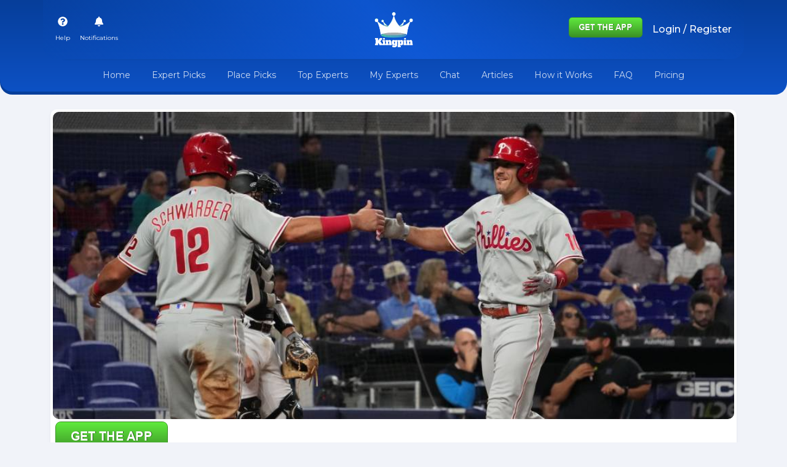

--- FILE ---
content_type: text/html; charset=utf-8
request_url: https://kingpin.pro/mlb/articles/phillies-vs-marlins-prediction-mlb-picks-for-today-4-11
body_size: 46142
content:
<!DOCTYPE html><html lang="en"><head><link rel="preconnect" href="https://fonts.gstatic.com" crossorigin="">
    <meta charset="UTF-8">
    <title>
      KingPin: UFC, NFL, MLB, NBA, NHL, Soccer Picks, Predictions, and VS Sports Articles
    </title>
    <meta name="title" content="KingPin: UFC, NFL, MLB, NBA, NHL, Soccer Picks, Predictions, and VS Sports Articles">
    <meta name="description" content="Get winning sports picks, latest odds, and bet on your favorite teams with KingPin. Our odds calculator and sports betting app help you make informed decisions. Discover top sports betting sites for Florida, New York, and more.">
    <base href="/">
    <meta name="viewport" content="width=device-width, initial-scale=1">
    <link rel="icon" type="image/x-icon" href="./favicon.ico">

    <!-- Google tag (gtag.js) -->
    <script async="" src="https://www.googletagmanager.com/gtag/js?id=G-125C4NYM53" type="bd80922d20c11f6b35d04295-text/javascript"></script>
    <script type="bd80922d20c11f6b35d04295-text/javascript">
      window.dataLayer = window.dataLayer || [];
      function gtag(){dataLayer.push(arguments);}
      gtag('js', new Date());

      gtag('config', 'G-125C4NYM53');
    </script>

    <!-- Open Graph / Facebook -->
    <meta property="og:title" content="KingPin: UFC, NFL, MLB, NBA, NHL, Soccer Picks, Predictions, and VS Sports Articles">
    <meta property="og:description" content="Get winning sports picks, latest odds, and bet on your favorite teams with KingPin. Our odds calculator and sports betting app help you make informed decisions.">
    <meta property="og:image" content="https://kingpin.pro/assets/img/logo.webp">
    <meta property="og:url" content="https://kingpin.pro/mlb/articles/phillies-vs-marlins-prediction-mlb-picks-for-today-4-11">
    <meta property="og:site_name" content="Kingpin Sports">
    <meta property="og:type" content="website">

    <!-- Favicon -->
    <link rel="manifest" href="assets/site.webmanifest">
    <link rel="apple-touch-icon" sizes="180x180" href="assets/apple-touch-icon.png">
    <link rel="icon" type="image/png" sizes="32x32" href="assets/favicon-32x32.png">
    <link rel="icon" type="image/png" sizes="16x16" href="assets/favicon-16x16.png">    
    <link rel="mask-icon" href="/safari-pinned-tab.svg" color="#5bbad5">
    <meta name="apple-mobile-web-app-title" content="Kingpin Sports Picks">
    <meta name="application-name" content="Kingpin Sports Picks">
    <meta name="msapplication-TileColor" content="#da532c">
    <meta name="theme-color" content="#ffffff">

    <!-- Twitter -->
    <meta name="twitter:title" content="KingPin: UFC, NFL, MLB, NBA, NHL, Soccer Picks, Predictions, and VS Sports Articles">
    <meta name="twitter:description" content="Get winning sports picks, latest odds, and bet on your favorite teams with KingPin. Our odds calculator and sports betting app help you make informed decisions.">
    <meta name="twitter:image" content="https://kingpin.pro/assets/img/logo.webp">
    <meta name="twitter:card" content="summary_large_image">
    <meta name="twitter:site" content="@kingpin_pro">

    <!-- Canonical URL -->
    <link rel="canonical" href="https://kingpin.pro/mlb/articles/phillies-vs-marlins-prediction-mlb-picks-for-today-4-11">

    <!-- Static Meta Tags -->
    <meta name="publisher" content="Kingpin Sports">
    <meta name="category" content="Sports">
    <meta name="robots" content="index, follow">
    <meta name="keywords" content="Prediction, vs, UFC, NFL, MLB, NBA, NHL, Soccer, Sports Betting, Picks, VS Sports Articles">

    <!-- Load CSS and Fonts -->
    <link href="https://cdn.jsdelivr.net/npm/bootstrap@5.0.2/dist/css/bootstrap.min.css" rel="stylesheet" integrity="sha384-EVSTQN3/azprG1Anm3QDgpJLIm9Nao0Yz1ztcQTwFspd3yD65VohhpuuCOmLASjC" crossorigin="anonymous">
    <style type="text/css">@font-face{font-family:'Montserrat';font-style:normal;font-weight:400;font-display:swap;src:url(https://fonts.gstatic.com/s/montserrat/v29/JTUSjIg1_i6t8kCHKm459WRhyyTh89ZNpQ.woff2) format('woff2');unicode-range:U+0460-052F, U+1C80-1C8A, U+20B4, U+2DE0-2DFF, U+A640-A69F, U+FE2E-FE2F;}@font-face{font-family:'Montserrat';font-style:normal;font-weight:400;font-display:swap;src:url(https://fonts.gstatic.com/s/montserrat/v29/JTUSjIg1_i6t8kCHKm459W1hyyTh89ZNpQ.woff2) format('woff2');unicode-range:U+0301, U+0400-045F, U+0490-0491, U+04B0-04B1, U+2116;}@font-face{font-family:'Montserrat';font-style:normal;font-weight:400;font-display:swap;src:url(https://fonts.gstatic.com/s/montserrat/v29/JTUSjIg1_i6t8kCHKm459WZhyyTh89ZNpQ.woff2) format('woff2');unicode-range:U+0102-0103, U+0110-0111, U+0128-0129, U+0168-0169, U+01A0-01A1, U+01AF-01B0, U+0300-0301, U+0303-0304, U+0308-0309, U+0323, U+0329, U+1EA0-1EF9, U+20AB;}@font-face{font-family:'Montserrat';font-style:normal;font-weight:400;font-display:swap;src:url(https://fonts.gstatic.com/s/montserrat/v29/JTUSjIg1_i6t8kCHKm459WdhyyTh89ZNpQ.woff2) format('woff2');unicode-range:U+0100-02BA, U+02BD-02C5, U+02C7-02CC, U+02CE-02D7, U+02DD-02FF, U+0304, U+0308, U+0329, U+1D00-1DBF, U+1E00-1E9F, U+1EF2-1EFF, U+2020, U+20A0-20AB, U+20AD-20C0, U+2113, U+2C60-2C7F, U+A720-A7FF;}@font-face{font-family:'Montserrat';font-style:normal;font-weight:400;font-display:swap;src:url(https://fonts.gstatic.com/s/montserrat/v29/JTUSjIg1_i6t8kCHKm459WlhyyTh89Y.woff2) format('woff2');unicode-range:U+0000-00FF, U+0131, U+0152-0153, U+02BB-02BC, U+02C6, U+02DA, U+02DC, U+0304, U+0308, U+0329, U+2000-206F, U+20AC, U+2122, U+2191, U+2193, U+2212, U+2215, U+FEFF, U+FFFD;}@font-face{font-family:'Montserrat';font-style:normal;font-weight:500;font-display:swap;src:url(https://fonts.gstatic.com/s/montserrat/v29/JTUSjIg1_i6t8kCHKm459WRhyyTh89ZNpQ.woff2) format('woff2');unicode-range:U+0460-052F, U+1C80-1C8A, U+20B4, U+2DE0-2DFF, U+A640-A69F, U+FE2E-FE2F;}@font-face{font-family:'Montserrat';font-style:normal;font-weight:500;font-display:swap;src:url(https://fonts.gstatic.com/s/montserrat/v29/JTUSjIg1_i6t8kCHKm459W1hyyTh89ZNpQ.woff2) format('woff2');unicode-range:U+0301, U+0400-045F, U+0490-0491, U+04B0-04B1, U+2116;}@font-face{font-family:'Montserrat';font-style:normal;font-weight:500;font-display:swap;src:url(https://fonts.gstatic.com/s/montserrat/v29/JTUSjIg1_i6t8kCHKm459WZhyyTh89ZNpQ.woff2) format('woff2');unicode-range:U+0102-0103, U+0110-0111, U+0128-0129, U+0168-0169, U+01A0-01A1, U+01AF-01B0, U+0300-0301, U+0303-0304, U+0308-0309, U+0323, U+0329, U+1EA0-1EF9, U+20AB;}@font-face{font-family:'Montserrat';font-style:normal;font-weight:500;font-display:swap;src:url(https://fonts.gstatic.com/s/montserrat/v29/JTUSjIg1_i6t8kCHKm459WdhyyTh89ZNpQ.woff2) format('woff2');unicode-range:U+0100-02BA, U+02BD-02C5, U+02C7-02CC, U+02CE-02D7, U+02DD-02FF, U+0304, U+0308, U+0329, U+1D00-1DBF, U+1E00-1E9F, U+1EF2-1EFF, U+2020, U+20A0-20AB, U+20AD-20C0, U+2113, U+2C60-2C7F, U+A720-A7FF;}@font-face{font-family:'Montserrat';font-style:normal;font-weight:500;font-display:swap;src:url(https://fonts.gstatic.com/s/montserrat/v29/JTUSjIg1_i6t8kCHKm459WlhyyTh89Y.woff2) format('woff2');unicode-range:U+0000-00FF, U+0131, U+0152-0153, U+02BB-02BC, U+02C6, U+02DA, U+02DC, U+0304, U+0308, U+0329, U+2000-206F, U+20AC, U+2122, U+2191, U+2193, U+2212, U+2215, U+FEFF, U+FFFD;}@font-face{font-family:'Montserrat';font-style:normal;font-weight:700;font-display:swap;src:url(https://fonts.gstatic.com/s/montserrat/v29/JTUSjIg1_i6t8kCHKm459WRhyyTh89ZNpQ.woff2) format('woff2');unicode-range:U+0460-052F, U+1C80-1C8A, U+20B4, U+2DE0-2DFF, U+A640-A69F, U+FE2E-FE2F;}@font-face{font-family:'Montserrat';font-style:normal;font-weight:700;font-display:swap;src:url(https://fonts.gstatic.com/s/montserrat/v29/JTUSjIg1_i6t8kCHKm459W1hyyTh89ZNpQ.woff2) format('woff2');unicode-range:U+0301, U+0400-045F, U+0490-0491, U+04B0-04B1, U+2116;}@font-face{font-family:'Montserrat';font-style:normal;font-weight:700;font-display:swap;src:url(https://fonts.gstatic.com/s/montserrat/v29/JTUSjIg1_i6t8kCHKm459WZhyyTh89ZNpQ.woff2) format('woff2');unicode-range:U+0102-0103, U+0110-0111, U+0128-0129, U+0168-0169, U+01A0-01A1, U+01AF-01B0, U+0300-0301, U+0303-0304, U+0308-0309, U+0323, U+0329, U+1EA0-1EF9, U+20AB;}@font-face{font-family:'Montserrat';font-style:normal;font-weight:700;font-display:swap;src:url(https://fonts.gstatic.com/s/montserrat/v29/JTUSjIg1_i6t8kCHKm459WdhyyTh89ZNpQ.woff2) format('woff2');unicode-range:U+0100-02BA, U+02BD-02C5, U+02C7-02CC, U+02CE-02D7, U+02DD-02FF, U+0304, U+0308, U+0329, U+1D00-1DBF, U+1E00-1E9F, U+1EF2-1EFF, U+2020, U+20A0-20AB, U+20AD-20C0, U+2113, U+2C60-2C7F, U+A720-A7FF;}@font-face{font-family:'Montserrat';font-style:normal;font-weight:700;font-display:swap;src:url(https://fonts.gstatic.com/s/montserrat/v29/JTUSjIg1_i6t8kCHKm459WlhyyTh89Y.woff2) format('woff2');unicode-range:U+0000-00FF, U+0131, U+0152-0153, U+02BB-02BC, U+02C6, U+02DA, U+02DC, U+0304, U+0308, U+0329, U+2000-206F, U+20AC, U+2122, U+2191, U+2193, U+2212, U+2215, U+FEFF, U+FFFD;}@font-face{font-family:'Montserrat';font-style:normal;font-weight:900;font-display:swap;src:url(https://fonts.gstatic.com/s/montserrat/v29/JTUSjIg1_i6t8kCHKm459WRhyyTh89ZNpQ.woff2) format('woff2');unicode-range:U+0460-052F, U+1C80-1C8A, U+20B4, U+2DE0-2DFF, U+A640-A69F, U+FE2E-FE2F;}@font-face{font-family:'Montserrat';font-style:normal;font-weight:900;font-display:swap;src:url(https://fonts.gstatic.com/s/montserrat/v29/JTUSjIg1_i6t8kCHKm459W1hyyTh89ZNpQ.woff2) format('woff2');unicode-range:U+0301, U+0400-045F, U+0490-0491, U+04B0-04B1, U+2116;}@font-face{font-family:'Montserrat';font-style:normal;font-weight:900;font-display:swap;src:url(https://fonts.gstatic.com/s/montserrat/v29/JTUSjIg1_i6t8kCHKm459WZhyyTh89ZNpQ.woff2) format('woff2');unicode-range:U+0102-0103, U+0110-0111, U+0128-0129, U+0168-0169, U+01A0-01A1, U+01AF-01B0, U+0300-0301, U+0303-0304, U+0308-0309, U+0323, U+0329, U+1EA0-1EF9, U+20AB;}@font-face{font-family:'Montserrat';font-style:normal;font-weight:900;font-display:swap;src:url(https://fonts.gstatic.com/s/montserrat/v29/JTUSjIg1_i6t8kCHKm459WdhyyTh89ZNpQ.woff2) format('woff2');unicode-range:U+0100-02BA, U+02BD-02C5, U+02C7-02CC, U+02CE-02D7, U+02DD-02FF, U+0304, U+0308, U+0329, U+1D00-1DBF, U+1E00-1E9F, U+1EF2-1EFF, U+2020, U+20A0-20AB, U+20AD-20C0, U+2113, U+2C60-2C7F, U+A720-A7FF;}@font-face{font-family:'Montserrat';font-style:normal;font-weight:900;font-display:swap;src:url(https://fonts.gstatic.com/s/montserrat/v29/JTUSjIg1_i6t8kCHKm459WlhyyTh89Y.woff2) format('woff2');unicode-range:U+0000-00FF, U+0131, U+0152-0153, U+02BB-02BC, U+02C6, U+02DA, U+02DC, U+0304, U+0308, U+0329, U+2000-206F, U+20AC, U+2122, U+2191, U+2193, U+2212, U+2215, U+FEFF, U+FFFD;}@font-face{font-family:'Roboto';font-style:normal;font-weight:400;font-display:swap;src:url(https://fonts.gstatic.com/s/roboto/v32/KFOmCnqEu92Fr1Mu72xKKTU1Kvnz.woff2) format('woff2');unicode-range:U+0460-052F, U+1C80-1C8A, U+20B4, U+2DE0-2DFF, U+A640-A69F, U+FE2E-FE2F;}@font-face{font-family:'Roboto';font-style:normal;font-weight:400;font-display:swap;src:url(https://fonts.gstatic.com/s/roboto/v32/KFOmCnqEu92Fr1Mu5mxKKTU1Kvnz.woff2) format('woff2');unicode-range:U+0301, U+0400-045F, U+0490-0491, U+04B0-04B1, U+2116;}@font-face{font-family:'Roboto';font-style:normal;font-weight:400;font-display:swap;src:url(https://fonts.gstatic.com/s/roboto/v32/KFOmCnqEu92Fr1Mu7mxKKTU1Kvnz.woff2) format('woff2');unicode-range:U+1F00-1FFF;}@font-face{font-family:'Roboto';font-style:normal;font-weight:400;font-display:swap;src:url(https://fonts.gstatic.com/s/roboto/v32/KFOmCnqEu92Fr1Mu4WxKKTU1Kvnz.woff2) format('woff2');unicode-range:U+0370-0377, U+037A-037F, U+0384-038A, U+038C, U+038E-03A1, U+03A3-03FF;}@font-face{font-family:'Roboto';font-style:normal;font-weight:400;font-display:swap;src:url(https://fonts.gstatic.com/s/roboto/v32/KFOmCnqEu92Fr1Mu7WxKKTU1Kvnz.woff2) format('woff2');unicode-range:U+0102-0103, U+0110-0111, U+0128-0129, U+0168-0169, U+01A0-01A1, U+01AF-01B0, U+0300-0301, U+0303-0304, U+0308-0309, U+0323, U+0329, U+1EA0-1EF9, U+20AB;}@font-face{font-family:'Roboto';font-style:normal;font-weight:400;font-display:swap;src:url(https://fonts.gstatic.com/s/roboto/v32/KFOmCnqEu92Fr1Mu7GxKKTU1Kvnz.woff2) format('woff2');unicode-range:U+0100-02BA, U+02BD-02C5, U+02C7-02CC, U+02CE-02D7, U+02DD-02FF, U+0304, U+0308, U+0329, U+1D00-1DBF, U+1E00-1E9F, U+1EF2-1EFF, U+2020, U+20A0-20AB, U+20AD-20C0, U+2113, U+2C60-2C7F, U+A720-A7FF;}@font-face{font-family:'Roboto';font-style:normal;font-weight:400;font-display:swap;src:url(https://fonts.gstatic.com/s/roboto/v32/KFOmCnqEu92Fr1Mu4mxKKTU1Kg.woff2) format('woff2');unicode-range:U+0000-00FF, U+0131, U+0152-0153, U+02BB-02BC, U+02C6, U+02DA, U+02DC, U+0304, U+0308, U+0329, U+2000-206F, U+20AC, U+2122, U+2191, U+2193, U+2212, U+2215, U+FEFF, U+FFFD;}</style>
  <style>*{margin:0;padding:0;box-sizing:border-box}body{background-color:#f1f3f9;font-family:"Montserrat"!important}html,body{height:100%}body{margin:0;font-family:Roboto,"Helvetica Neue",sans-serif}</style><style>*{margin:0;padding:0;box-sizing:border-box}.fw-bolder{font-family:"Montserrat"!important}body{background-color:#f1f3f9;font-family:"Montserrat"!important}body .header-wrapper{background:linear-gradient(#063e9a,#1260e6);border-bottom-left-radius:20px;border-bottom-right-radius:20px;padding-top:165px}body .header-wrapper .head-bg-g{background:linear-gradient(45deg,rgba(18,96,230,0),rgba(17,95,228,.3),rgba(17,95,228,.7),rgba(17,95,228,.3),rgba(18,96,230,0));box-shadow:0 33px 6px -35px #00000029;border-bottom-left-radius:20px;border-bottom-right-radius:20px}body .header-wrapper .fixed-top{border-bottom-left-radius:20px;border-bottom-right-radius:20px;background:linear-gradient(#063e9a,#0d51c4)}@media (min-width: 1024px){body .header-wrapper{padding-top:150px}}body .rounded-10{border-radius:10px!important}body header .header-logo img{width:45px}@media (min-width: 768px){body header .header-logo img{width:65px}}body header .navbar-toggler.x{padding:.3rem .55rem;border:none}body header .navbar-toggler.x:focus{outline:none;box-shadow:none}body header .navbar-toggler.x .icon-bar{width:25px;display:block;height:1.5px;background-color:#fff;transition:all .2s}body header .navbar-toggler.x .icon-bar+.icon-bar{margin-top:6px}body header .navbar-toggler.x .icon-bar:nth-of-type(1){transform:rotate(0)}body header .navbar-toggler.x .icon-bar:nth-of-type(2){opacity:1;filter:alpha(opacity=100)}body header .navbar-toggler.x .icon-bar:nth-of-type(3){transform:rotate(0);width:22px}.btn-theme{color:#fff;background:linear-gradient(0deg,#0180fc,#32d0b0);border-color:#32d0b0;padding-left:1.5rem;padding-right:1.5rem;border-radius:50em}.btn-theme:hover{background:linear-gradient(90deg,#0180fc,#32d0b0);color:#fff}.form-control{font-size:14px;border-radius:12px;border-color:#eaeaea;background-color:#fcfcfc}.form-control::placeholder{color:#acb5d1;font-size:12px}.text-f10{font-size:.7rem}.bg-blue-gradient{background:linear-gradient(#063e9a,#1260e6)}.main-footer{background-color:#354e57}.social-media-footer-links .row div:first-child{border-radius:60px 0 0}.social-media-footer-links .row div:last-child{border-radius:0 60px 0 0}input::-webkit-outer-spin-button,input::-webkit-inner-spin-button{-webkit-appearance:none;margin:0}input[type=number]{-moz-appearance:textfield}.w-80px{width:80px!important}.card-shadow-sm{box-shadow:.3pt 1pt #00000029!important}@media screen and (max-width: 1024px){.filter-tabs-area{text-align:center}}.filter-tabs-area li{margin-bottom:8px}.filter-tabs-area li button{padding:5px 16px;background-color:#fff;border:1px solid #707273;color:#707273;border-radius:50em;font-size:14px;cursor:pointer;display:inline-block}.filter-tabs-area li button:active{transform:scale(.92);opacity:.8}.filter-tabs-area li button:hover{color:#fff!important;background:linear-gradient(0deg,#0180fc,#32d0b0);border-color:#32d0b0}a{text-decoration:none!important}.z-index-1{z-index:1}.modal-botton-design{position:absolute;bottom:0;right:0;max-width:280px}@media (min-width: 1400px){.container,.container-md{max-width:1370px}}@media (min-width: 1500px){.container,.container-md{max-width:1470px}}h5,h6{margin-bottom:3px}h5{font-size:16px}h6{font-size:14px}.text-muted{color:#444!important}html,body{height:100%}body{margin:0;font-family:Roboto,"Helvetica Neue",sans-serif}</style><script src="/cdn-cgi/scripts/7d0fa10a/cloudflare-static/rocket-loader.min.js" data-cf-settings="bd80922d20c11f6b35d04295-|49"></script><link rel="stylesheet" href="styles.1b4a93a4bd7197a8.css" media="print" onload="this.media='all'"><noscript><link rel="stylesheet" href="styles.1b4a93a4bd7197a8.css"></noscript><style ng-transition="serverApp"></style><style ng-transition="serverApp">small[_ngcontent-sc62]{font-size:10px}.profile-img[_ngcontent-sc62]{width:27px;height:27px;border-radius:50px;margin-top:6px;object-fit:cover;cursor:pointer}.cart-header-dropdown[_ngcontent-sc62]{min-width:361px}.cart-header-dropdown.dropdown-menu[_ngcontent-sc62]:before{content:"";position:absolute;top:-9px;right:20px;display:inline-block;width:0;height:0;vertical-align:middle;border-bottom:10px solid #ffffff;border-right:10px solid transparent;border-left:10px solid transparent}.auto-scroll[_ngcontent-sc62]{max-height:500px;overflow:auto}.pickslip[_ngcontent-sc62]:after{content:attr(data-count);font-size:12px;font-weight:400;background:#db0014;width:16px;height:16px;border-radius:50em;position:absolute;top:0}.nav-link[_ngcontent-sc62]{cursor:pointer}</style><style ng-transition="serverApp">.header-wrapper[_ngcontent-sc62] {
      background: linear-gradient(to right, #063e9a, #0d51c4);
      border-bottom-left-radius: 20px;
      border-bottom-right-radius: 20px;
    }
    .header-logo[_ngcontent-sc62]   img[_ngcontent-sc62] {
      max-width: 100%;
      height: auto;
    }
    .fixed-top[_ngcontent-sc62] {
      background: linear-gradient(to right, #063e9a, #0d51c4);
      border-bottom-left-radius: 20px;
      border-bottom-right-radius: 20px;
    }
    .nav-link[_ngcontent-sc62] {
      color: #ffffff;
    }
    .app-buttons[_ngcontent-sc62]   img[_ngcontent-sc62] {
      width: 120px;
      height: 33px;
    }</style><style ng-transition="serverApp">.consent-banner[_ngcontent-sc63]{position:fixed;bottom:70px;width:100%;background-color:#333;color:#fff;text-align:center;padding:10px;z-index:101}.consent-banner[_ngcontent-sc63]   p[_ngcontent-sc63]{margin:0;display:inline-block}.consent-banner[_ngcontent-sc63]   button[_ngcontent-sc63]{margin-left:20px;padding:5px 10px;background-color:#4caf50;color:#fff;border:none;cursor:pointer}.upgrade-popup-mobile-view[_ngcontent-sc63]{position:fixed;bottom:12px;left:12px;right:12px;z-index:100}.btn-subscription-green[_ngcontent-sc63]{background-color:#4caf50!important;color:#fff!important;border:none;padding:10px 20px;cursor:pointer}</style><style ng-transition="serverApp">.pick-slip-table[_ngcontent-sc54]{font-size:14px;width:100%}.pick-slip-table[_ngcontent-sc54]   th[_ngcontent-sc54], .pick-slip-table[_ngcontent-sc54]   td[_ngcontent-sc54]{padding:4px 2px;font-weight:600}.red-border[_ngcontent-sc54]{border:2px solid red}</style><style ng-transition="serverApp">#trialPopup{display:none;position:fixed;z-index:1000;left:0;top:0;width:100%;height:100%;overflow:auto;background-color:#00000080}.modal-content{background-color:#fff;margin:15% auto;padding:20px;border:1px solid #888;width:80%;max-width:600px;border-radius:10px}.close{color:#aaa;float:right;font-size:28px;font-weight:bold}.close:hover,.close:focus{color:#000;text-decoration:none;cursor:pointer}@media (min-width: 1024px){.w-md-345{max-width:345px;min-width:300px;width:100%}}.odds-table .odds-table-heading{background-color:#818188;color:#fff;font-size:14px}.article-details .top-winner-list-item-img img{height:500px;object-fit:cover;object-position:top;width:100%}.top-winner-list-item .sidebar-rank-number{position:relative}.top-winner-list-item .active{background-color:#f7f8fa;border-radius:5px;transform:scale(.95)}.top-winner-list-item .pick-lock{position:absolute;bottom:-12px;font-size:10px;white-space:nowrap;right:0px;background:#55cd23;color:#fff;padding:2px 8px;border-radius:50em}.article-details-body table{width:100%;border:1px solid #f7f8fa;font-size:14px}.article-details-body table tbody tr:nth-of-type(odd){background:#f7f8fa}.article-details-body table tbody tr td{padding:8px}.article-details-body h1,.article-details-body h2,.article-details-body h3,.article-details-body h4,.article-details-body h5,.article-details-body h6{color:#3a484f}.article-details-body p{font-size:15px}.article-details-body a{color:#0d6efd!important}.user-img img{width:50px;height:50px;object-fit:cover;object-position:top;border-radius:50%}.card-top-img-box .card-img-top{width:50px;height:50%;border-radius:50%}.kinping-rank-number{position:absolute;top:9px;background:#354e57;color:#fff;font-size:14px;min-width:30px;padding:4px 6px;border-radius:50em;text-align:center}.social-sharing{margin-top:20px;display:flex;flex-wrap:wrap;grid-gap:5px;gap:5px}.social-sharing .button-container{display:flex;flex-wrap:wrap;grid-gap:5px;gap:5px;width:100%}.social-sharing .social-button{flex:1 1 48%;text-align:center;color:#fff;text-decoration:none;padding:10px;border-radius:5px}@media (min-width: 768px){.social-sharing .social-button{flex:1 1 32%}}@media (min-width: 1024px){.social-sharing .social-button{flex:1 1 16%}}.social-sharing .linkedin{background-color:#0077b5}.social-sharing .facebook{background-color:#3b5998}.social-sharing .twitter{background-color:#1da1f2}.social-sharing .imessage{background-color:#34c759}.social-sharing .whatsapp{background-color:#25d366}.social-sharing .email{background-color:#d44638}
</style><script data-cfasync="false" nonce="88a63be5-1f8f-4a3e-b4e5-006cc765a3fa">try{(function(w,d){!function(j,k,l,m){if(j.zaraz)console.error("zaraz is loaded twice");else{j[l]=j[l]||{};j[l].executed=[];j.zaraz={deferred:[],listeners:[]};j.zaraz._v="5874";j.zaraz._n="88a63be5-1f8f-4a3e-b4e5-006cc765a3fa";j.zaraz.q=[];j.zaraz._f=function(n){return async function(){var o=Array.prototype.slice.call(arguments);j.zaraz.q.push({m:n,a:o})}};for(const p of["track","set","debug"])j.zaraz[p]=j.zaraz._f(p);j.zaraz.init=()=>{var q=k.getElementsByTagName(m)[0],r=k.createElement(m),s=k.getElementsByTagName("title")[0];s&&(j[l].t=k.getElementsByTagName("title")[0].text);j[l].x=Math.random();j[l].w=j.screen.width;j[l].h=j.screen.height;j[l].j=j.innerHeight;j[l].e=j.innerWidth;j[l].l=j.location.href;j[l].r=k.referrer;j[l].k=j.screen.colorDepth;j[l].n=k.characterSet;j[l].o=(new Date).getTimezoneOffset();if(j.dataLayer)for(const t of Object.entries(Object.entries(dataLayer).reduce((u,v)=>({...u[1],...v[1]}),{})))zaraz.set(t[0],t[1],{scope:"page"});j[l].q=[];for(;j.zaraz.q.length;){const w=j.zaraz.q.shift();j[l].q.push(w)}r.defer=!0;for(const x of[localStorage,sessionStorage])Object.keys(x||{}).filter(z=>z.startsWith("_zaraz_")).forEach(y=>{try{j[l]["z_"+y.slice(7)]=JSON.parse(x.getItem(y))}catch{j[l]["z_"+y.slice(7)]=x.getItem(y)}});r.referrerPolicy="origin";r.src="/cdn-cgi/zaraz/s.js?z="+btoa(encodeURIComponent(JSON.stringify(j[l])));q.parentNode.insertBefore(r,q)};["complete","interactive"].includes(k.readyState)?zaraz.init():j.addEventListener("DOMContentLoaded",zaraz.init)}}(w,d,"zarazData","script");window.zaraz._p=async d$=>new Promise(ea=>{if(d$){d$.e&&d$.e.forEach(eb=>{try{const ec=d.querySelector("script[nonce]"),ed=ec?.nonce||ec?.getAttribute("nonce"),ee=d.createElement("script");ed&&(ee.nonce=ed);ee.innerHTML=eb;ee.onload=()=>{d.head.removeChild(ee)};d.head.appendChild(ee)}catch(ef){console.error(`Error executing script: ${eb}\n`,ef)}});Promise.allSettled((d$.f||[]).map(eg=>fetch(eg[0],eg[1])))}ea()});zaraz._p({"e":["(function(w,d){})(window,document)"]});})(window,document)}catch(e){throw fetch("/cdn-cgi/zaraz/t"),e;};</script></head>
  <body>
    <app-root id="serverApp" _nghost-sc20="" ng-version="13.0.3"><router-outlet _ngcontent-sc20=""></router-outlet><app-layout><div class="wrapper"><app-header _nghost-sc62=""><header _ngcontent-sc62="" class="header-wrapper pb-1 mb-4"><div _ngcontent-sc62="" class="fixed-top"><div _ngcontent-sc62="" class="container-md head-bg-g"><div _ngcontent-sc62="" class="d-flex flex-wrap align-items-center justify-content-center justify-content-md-between py-3"><ul _ngcontent-sc62="" class="nav col col-lg-auto first-top-header d-block d-lg-none"><li _ngcontent-sc62="" class="d-block d-lg-none"><span _ngcontent-sc62="" class="nav-link link-light px-0 px-md-2"><button _ngcontent-sc62="" type="button" data-bs-toggle="collapse" data-bs-target="#navbarNavDropdown" aria-controls="navbarNavDropdown" aria-expanded="false" aria-label="Toggle navigation" class="navbar-toggler x"><span _ngcontent-sc62="" class="icon-bar"></span><span _ngcontent-sc62="" class="icon-bar"></span><span _ngcontent-sc62="" class="icon-bar"></span></button></span></li></ul><ul _ngcontent-sc62="" class="nav col first-top-header d-none d-lg-flex"><li _ngcontent-sc62=""><span _ngcontent-sc62="" data-bs-toggle="modal" data-bs-target="#help_modal" class="nav-link text-center px-1 px-md-2 link-light"><i _ngcontent-sc62="" aria-hidden="true" class="fa fa-question-circle"></i><br _ngcontent-sc62=""><small _ngcontent-sc62="">Help</small></span></li><li _ngcontent-sc62=""><!----></li><!----></ul><a _ngcontent-sc62="" routerlink="/" class="d-flex col-auto align-items-center mb-2 mb-md-0 text-dark text-decoration-none header-logo"><img _ngcontent-sc62="" webpimage="" src="assets/img/kingpin-logo-white.png" alt="logo" width="92" height="86" class="img-fluid"></a><ul _ngcontent-sc62="" class="nav justify-content-end col"><div _ngcontent-sc62="" class="app-buttons"><a _ngcontent-sc62="" title="Kingpin Sports Picks App" href="https://kingpin.pro/ios" target="_blank" rel="noopener" class="mx-2"><img _ngcontent-sc62="" src="assets/img/button-5.jpg" alt="Kingpin Sports Picks App" width="120" height="33" loading="lazy"></a></div><!----><!----></ul></div><div _ngcontent-sc62="" class="row mx-0"><ul _ngcontent-sc62="" class="nav col first-top-header d-flax d-lg-none"><li _ngcontent-sc62=""><span _ngcontent-sc62="" data-bs-toggle="modal" data-bs-target="#help_modal" class="nav-link text-center px-1 px-md-2 link-light"><i _ngcontent-sc62="" aria-hidden="true" class="fa fa-question-circle"></i><br _ngcontent-sc62=""><small _ngcontent-sc62="">Help</small></span></li><li _ngcontent-sc62=""><span _ngcontent-sc62="" class="nav-link px-1 px-md-2 link-light text-center"><i _ngcontent-sc62="" aria-hidden="true" class="fa fa-bell"></i><br _ngcontent-sc62=""><small _ngcontent-sc62="">Notifications</small></span></li><!----></ul><ul _ngcontent-sc62="" class="nav justify-content-end col-auto"><li _ngcontent-sc62="" class="me-3 dropdown d-block d-lg-none"><span _ngcontent-sc62="" data-bs-toggle="dropdown" data-bs-auto-close="outside" class="nav-link px-1 text-center px-md-2 link-light"><span _ngcontent-sc62="" class="pickslip"><i _ngcontent-sc62="" class="fas fa-shopping-cart" style="font-size: 18px;"></i></span><br _ngcontent-sc62=""><small _ngcontent-sc62="">Pick Slip</small></span><div _ngcontent-sc62="" aria-labelledby="dropdownMenuClickableInside" class="dropdown-menu dropdown-menu-end py-0 cart-header-dropdown rounded-10 shadow overflow-hidden"><div _ngcontent-sc62="" class="auto-scroll"><app-pick-slip _ngcontent-sc62="" _nghost-sc54=""><form _ngcontent-sc54="" novalidate=""><div _ngcontent-sc54="" class="bg-white rounded-10 p-3"><div _ngcontent-sc54="" class="small text-center mb-3 mx-xl-4"> Simulated gambling only. No real money is wagered, won, or lost </div><div _ngcontent-sc54="" class="row mb-4"><div _ngcontent-sc54="" class="col small align-self-center">Straight Picks</div><div _ngcontent-sc54="" class="col-auto d-flex align-items-center"><strong _ngcontent-sc54="">$ &nbsp;</strong><input _ngcontent-sc54="" type="number" name="straight" class="form-control w-80px"></div></div><table _ngcontent-sc54="" class="pick-slip-table"><tbody><tr _ngcontent-sc54=""><td _ngcontent-sc54="">Your selection</td><td _ngcontent-sc54="">Odds</td><td _ngcontent-sc54="" class="text-end">Stake</td></tr><!----></tbody></table><div _ngcontent-sc54="" class="bg-light p-3 rounded-10 mt-5"><div _ngcontent-sc54="" class="pick-slip-teams-name bg-white rounded-10 py-2 card-shadow-sm mb-3"><div _ngcontent-sc54="" class="row mx-0"><div _ngcontent-sc54="" class="col py-1 small">Total stake:</div><div _ngcontent-sc54="" class="col-auto py-1 fw-bold pe-3"></div></div><div _ngcontent-sc54="" class="row mx-0"><div _ngcontent-sc54="" class="col py-1 small">To Win:</div><div _ngcontent-sc54="" class="col-auto py-1 fw-bold pe-3"></div></div></div><!----><div _ngcontent-sc54="" class="row gx-3"><!----><div _ngcontent-sc54="" class="col"><button _ngcontent-sc54="" type="button" class="btn btn-theme w-100 px-3"> Place Picks <!----></button></div></div></div></div></form></app-pick-slip></div></div></li><!----></ul></div></div><nav _ngcontent-sc62="" class="navbar navbar-expand-lg navbar-dark bg-transparent menu-nav py-0"><div _ngcontent-sc62="" class="container-fluid"><div _ngcontent-sc62="" id="navbarNavDropdown" class="collapse navbar-collapse justify-content-center py-2"><ul _ngcontent-sc62="" class="navbar-nav"><!----></ul></div></div></nav></div><!----><app-sports _ngcontent-sc62="" _nghost-sc55=""><!----></app-sports></header><div _ngcontent-sc62="" id="notification_modal" tabindex="-1" aria-hidden="true" class="modal fade"><div _ngcontent-sc62="" class="modal-dialog modal-dialog-centered"><div _ngcontent-sc62="" class="modal-content rounded-10 positio-relative"><div _ngcontent-sc62="" class="modal-header"><h6 _ngcontent-sc62="" class="modal-title fw-bold"> Notification <img _ngcontent-sc62="" src="assets/icons/notificatio-bell.svg" alt="notifications" class="img-fluid"></h6><button _ngcontent-sc62="" type="button" data-bs-dismiss="modal" aria-label="Close" class="btn-close"></button></div><div _ngcontent-sc62="" class="modal-body z-index-1" style="max-height: 450px; overflow: auto;"><ul _ngcontent-sc62="" role="tablist" class="list-inline filter-tabs-area py-3 text-center"><li _ngcontent-sc62="" role="presentation" class="list-inline-item"><button _ngcontent-sc62="">All Notifications</button></li><li _ngcontent-sc62="" role="presentation" class="list-inline-item"><button _ngcontent-sc62="">Pause Notifications</button></li></ul><div _ngcontent-sc62="" id="myTabContent" class="tab-content"><div _ngcontent-sc62="" class="tab-pane fade"><!----><!----><!----></div><div _ngcontent-sc62="" class="tab-pane fade"><h5 _ngcontent-sc62="" class="fw-bolder mb-3 text-muted mb-4">Push Notifications</h5><form _ngcontent-sc62="" novalidate=""><div _ngcontent-sc62="" class="px-2"><div _ngcontent-sc62="" class="row mb-3 gx-3"><div _ngcontent-sc62="" class="col-auto"><img _ngcontent-sc62="" src="assets/icons/like-icon.svg" alt="like" class="img-fluid"></div><div _ngcontent-sc62="" class="col border-bottom pb-3 border-light"> Like Notification </div><div _ngcontent-sc62="" class="col-auto small border-bottom pb-3 border-light"><!----></div></div><div _ngcontent-sc62="" class="row mb-3 gx-3"><div _ngcontent-sc62="" class="col-auto"><img _ngcontent-sc62="" src="assets/icons/reply-icon2.svg" alt="follow" class="img-fluid"></div><div _ngcontent-sc62="" class="col border-bottom pb-3 border-light"> Reply Notification </div><div _ngcontent-sc62="" class="col-auto small border-bottom pb-3 border-light"><!----></div></div><div _ngcontent-sc62="" class="row mb-3 gx-3"><div _ngcontent-sc62="" class="col-auto"><img _ngcontent-sc62="" src="assets/icons/follow-icon.svg" alt="notification" class="img-fluid"></div><div _ngcontent-sc62="" class="col">Follow Notification</div><div _ngcontent-sc62="" class="col-auto small"><!----></div></div></div></form></div></div></div><img _ngcontent-sc62="" src="assets/img/modal-botton-design.png" alt="modal botton design" class="modal-botton-design"></div></div></div><div _ngcontent-sc62="" id="help_modal" tabindex="-1" aria-hidden="true" class="modal fade"><div _ngcontent-sc62="" class="modal-dialog modal-dialog-centered"><div _ngcontent-sc62="" class="modal-content rounded-10 positio-relative"><div _ngcontent-sc62="" class="modal-header"><h6 _ngcontent-sc62="" class="modal-title fw-bold"> Expert picks Help <img _ngcontent-sc62="" src="assets/icons/help-icon-dark.svg" alt="Help" class="img-fluid"></h6><button _ngcontent-sc62="" type="button" data-bs-dismiss="modal" aria-label="Close" class="btn-close"></button></div><div _ngcontent-sc62="" class="modal-body z-index-1"><p _ngcontent-sc62="">View upcoming picks by sport and game</p><p _ngcontent-sc62="">Picks sorted by top cappers by sport</p><p _ngcontent-sc62=""> View the Sharp Pick, using our proprietary algorithm, and the Consensus Pick </p><div _ngcontent-sc62="" class="help-video-frame"><!----></div></div><img _ngcontent-sc62="" src="assets/img/modal-botton-design.png" alt="modal botton design" class="modal-botton-design"></div></div></div></app-header><div class="main"><div class="container"><router-outlet></router-outlet><app-article-detail><!----></app-article-detail><!----></div></div><app-footer _nghost-sc63=""><footer _ngcontent-sc63="" class="mt-5"><div _ngcontent-sc63="" class="container social-media-footer-links"><!----><div _ngcontent-sc63="" class="row"><div _ngcontent-sc63="" class="col-4 text-center bg-blue-gradient py-2"><a _ngcontent-sc63="" href="https://www.instagram.com/kingpin_pro" target="_blank" aria-label="Kingpin Instagram" class="text-white d-flex justify-content-center text-decoration-none"><i _ngcontent-sc63="" class="fab fa-instagram me-md-2 h3 mb-0"></i><span _ngcontent-sc63="" class="align-self-center small d-none d-md-block">Instagram</span></a></div><div _ngcontent-sc63="" class="col-4 text-center bg-blue-gradient py-2"><a _ngcontent-sc63="" href="https://twitter.com/kingpin_pro" target="_blank" aria-label="Kingpin Twitter" class="text-white d-flex justify-content-center text-decoration-none"><i _ngcontent-sc63="" class="fab fa-twitter me-md-2 h3 mb-0"></i><span _ngcontent-sc63="" class="align-self-center small d-none d-md-block">Twitter</span></a></div><div _ngcontent-sc63="" class="col-4 text-center bg-blue-gradient py-2"><a _ngcontent-sc63="" routerlink="/subscription" aria-label="Become a kingpin member" class="text-white d-flex justify-content-center text-decoration-none"><i _ngcontent-sc63="" class="fa fa-crown me-md-2 h4 mb-0"></i><span _ngcontent-sc63="" class="align-self-center small d-none d-md-block">Upgrade Now</span></a></div></div></div><div _ngcontent-sc63="" class="main-footer py-4"><div _ngcontent-sc63="" class="container text-center"><div _ngcontent-sc63="" class="mb-4"><img _ngcontent-sc63="" src="../assets/img/kingpin-logo-white.png" alt="footer logo" width="92" height="86" loading="lazy" class="img-fluid"></div><div _ngcontent-sc63="" class="mb-4"><ul _ngcontent-sc63="" class="list-inline"><!----><li _ngcontent-sc63="" class="list-inline-item"><!----></li></ul></div><div _ngcontent-sc63="" class="mb-4"><ul _ngcontent-sc63="" class="list-inline"><li _ngcontent-sc63="" class="list-inline-item me-4"><a _ngcontent-sc63="" href="javascript:void(0)" routerlink="/privacy-policy" class="text-white text-decoration-none">Privacy Policy</a></li><li _ngcontent-sc63="" class="list-inline-item me-4"><a _ngcontent-sc63="" href="javascript:void(0)" routerlink="/terms-of-service" class="text-white text-decoration-none">Terms of Service</a></li><li _ngcontent-sc63="" class="list-inline-item me-4"><a _ngcontent-sc63="" href="javascript:void(0)" routerlink="/contact-us" class="text-white text-decoration-none">Contact us</a></li><li _ngcontent-sc63="" class="list-inline-item me-4"><a _ngcontent-sc63="" href="javascript:void(0)" routerlink="/career" class="text-white text-decoration-none">Careers</a></li><li _ngcontent-sc63="" class="list-inline-item"><a _ngcontent-sc63="" href="https://kingpin.pro/sitemap-new.xml" target="_blank" class="text-white text-decoration-none">Sitemap</a></li><li _ngcontent-sc63="" class="list-inline-item"><a _ngcontent-sc63="" href="https://kingpin.pro/sitemap-articles.xml" target="_blank" class="text-white text-decoration-none">Articles Sitemap</a></li><li _ngcontent-sc63="" class="list-inline-item"><a _ngcontent-sc63="" href="https://kingpin.pro/sitemap-news.xml" target="_blank" class="text-white text-decoration-none">News Sitemap</a></li></ul></div><div _ngcontent-sc63="" class="mb-4"><ul _ngcontent-sc63="" class="list-inline"><li _ngcontent-sc63="" class="list-inline-item me-4"><a _ngcontent-sc63="" href="javascript:void(0)" routerlink="/nba/expert-picks" class="text-white text-decoration-none">NBA Expert Picks &amp; Predictions</a></li><li _ngcontent-sc63="" class="list-inline-item me-4"><a _ngcontent-sc63="" href="javascript:void(0)" routerlink="/nfl/expert-picks" class="text-white text-decoration-none">NFL Expert Picks &amp; Predictions</a></li><li _ngcontent-sc63="" class="list-inline-item me-4"><a _ngcontent-sc63="" href="javascript:void(0)" routerlink="/nhl/expert-picks" class="text-white text-decoration-none">NHL Expert Picks &amp; Predictions</a></li><li _ngcontent-sc63="" class="list-inline-item me-4"><a _ngcontent-sc63="" href="javascript:void(0)" routerlink="/ncaaf/expert-picks" class="text-white text-decoration-none">College Football Expert Picks &amp; Predictions</a></li><li _ngcontent-sc63="" class="list-inline-item me-4"><a _ngcontent-sc63="" href="javascript:void(0)" routerlink="/ncaab/expert-picks" class="text-white text-decoration-none">NCAAB Expert Picks &amp; Predictions</a></li><li _ngcontent-sc63="" class="list-inline-item me-4"><a _ngcontent-sc63="" href="javascript:void(0)" routerlink="/mlb/expert-picks" class="text-white text-decoration-none">MLB Picks &amp; Predictions</a></li></ul></div><div _ngcontent-sc63="" class="pt-4 border-top"><span _ngcontent-sc63="" class="text-white text-f10">© Copyright Kingpin.pro 2018 | All Rights Reserved | Must be 18 or older. All gambling is simulated. Gamble responsibly.</span></div></div></div></footer><div _ngcontent-sc63="" id="appusemodal" tabindex="-1" aria-labelledby="appusemodalLabel" aria-hidden="true" class="modal fade"><div _ngcontent-sc63="" class="modal-dialog"><div _ngcontent-sc63="" class="modal-content"><div _ngcontent-sc63="" class="modal-body text-center download-popup"><p _ngcontent-sc63=""> This feature is only available on the <!----><!----><!----></p><div _ngcontent-sc63="" class="applink d-flex justify-content-center"><!----><!----></div></div></div></div></div></app-footer></div></app-layout><!----></app-root>
  <script src="runtime.fd1ebab288dcfec4.js" type="bd80922d20c11f6b35d04295-module"></script><script src="polyfills.575c4b9ffc231cbf.js" type="bd80922d20c11f6b35d04295-module"></script><script src="main.8c4807e1d57db6eb.js" type="bd80922d20c11f6b35d04295-module"></script>
  <script defer="" src="https://use.fontawesome.com/releases/v5.15.4/js/all.js" integrity="sha384-rOA1PnstxnOBLzCLMcre8ybwbTmemjzdNlILg8O7z1lUkLXozs4DHonlDtnE7fpc" crossorigin="anonymous" type="bd80922d20c11f6b35d04295-text/javascript"></script>
  <script defer="" src="https://cdn.jsdelivr.net/npm/bootstrap@5.0.2/dist/js/bootstrap.bundle.min.js" integrity="sha384-MrcW6ZMFYlzcLA8Nl+NtUVF0sA7MsXsP1UyJoMp4YLEuNSfAP+JcXn/tWtIaxVXM" crossorigin="anonymous" type="bd80922d20c11f6b35d04295-text/javascript"></script>

<script id="serverApp-state" type="application/json">{&q;G.https://kingpin.pro/api/default-configuration.json?&q;:{&q;body&q;:{&q;status&q;:true,&q;data&q;:{&q;subscriber_count&q;:5,&q;monthly_pot&q;:null,&q;show_promo_ios&q;:&q;0&q;,&q;default_sport&q;:&q;nfl&q;,&q;free_trial&q;:&q;1&q;,&q;free_trial_android&q;:&q;1&q;,&q;affiliate_terms&q;:&q;&l;div&g;&a;nbsp;&a;bull; Make a 20% commission by referring your friends to sign up for a membership&a;nbsp;on&a;nbsp;our iOS app.&l;/div&g;\r\n&l;div&g;&a;nbsp;&a;bull; Make a further 10% commission if your friend refers a friend to sign up for a membership&a;nbsp;on or our iOS&a;nbsp; app.&l;/div&g;\r\n&l;div&g;&a;nbsp;&a;bull; Have your friends enter the following code when signing up initially on the platform:&l;/div&g;&q;,&q;show_facebook_login&q;:&q;0&q;,&q;default_limit&q;:&q;20&q;,&q;chat_limit&q;:&q;20&q;,&q;sports&q;:[{&q;id&q;:0,&q;name&q;:&q;ALL&q;,&q;value&q;:&q;&q;},{&q;id&q;:55,&q;parent_id&q;:null,&q;name&q;:&q;General&q;,&q;slug&q;:&q;General&q;,&q;order&q;:null,&q;is_active&q;:1,&q;description&q;:null,&q;created_at&q;:&q;2022-07-01T10:41:22.000000Z&q;,&q;updated_at&q;:&q;2022-07-01T10:41:22.000000Z&q;,&q;home_meta_title&q;:null,&q;home_meta_description&q;:null,&q;priority&q;:1,&q;frequency&q;:&q;daily&q;,&q;value&q;:&q;General&q;,&q;children&q;:[]},{&q;id&q;:3,&q;parent_id&q;:null,&q;name&q;:&q;MLB&q;,&q;slug&q;:&q;MLB&q;,&q;order&q;:1,&q;is_active&q;:1,&q;description&q;:&q;&l;p&g;&a;nbsp;&l;/p&g;\r\n&l;h1&g;Best MLB Bets Today &a;ndash; Expert MLB Picks &a;amp; Predictions&l;/h1&g;\r\n&l;p&g;Looking for the best MLB bets today? You&s;re in the right place. Our team delivers daily expert MLB picks &a;ndash; from moneyline favorites to value-packed underdogs &a;ndash; along with top player props and home run predictions. We break down every game with a confident, data-driven approach, giving sports bettors and DFS players the winning edge in their MLB betting.&l;/p&g;\r\n&l;aside&g;&l;strong&g;Daily Edge:&l;/strong&g; Our analysts crunch the numbers every morning to uncover the best MLB bets for today, so you can bet with confidence and stay ahead of the odds.&l;/aside&g;\r\n&l;aside&g;\r\n&l;p class=\&q;\&q; style=\&q;caret-color: #000000; color: #000000;\&q; data-start=\&q;10794\&q; data-end=\&q;12531\&q;&g;==============&l;/p&g;\r\n&l;p class=\&q;\&q; style=\&q;caret-color: #000000; color: #000000;\&q; data-start=\&q;10794\&q; data-end=\&q;12531\&q;&g;&l;strong style=\&q;color: #444444;\&q;&g;🔥 Join Kingpin and follow the top bettors beating the books!&l;/strong&g;&l;span style=\&q;color: #444444;\&q;&g;&a;nbsp;Get exclusive picks from **LM Tipster** (&l;/span&g;&l;em style=\&q;color: #444444;\&q;&g;+45 units, 18% ROI&l;/em&g;&l;span style=\&q;color: #444444;\&q;&g;), **Billy Locks** (&l;/span&g;&l;em style=\&q;color: #444444;\&q;&g;+52 units, 20% ROI&l;/em&g;&l;span style=\&q;color: #444444;\&q;&g;) and **BambinoBets** (&l;/span&g;&l;em style=\&q;color: #444444;\&q;&g;+60 units, 22% ROI&l;/em&g;&l;span style=\&q;color: #444444;\&q;&g;).&a;nbsp;&l;/span&g;&l;a href=\&q;https://play.google.com/store/apps/details?id=com.kingpin\&q;&g;Download the Kingpin app for Android&l;/a&g;&l;span style=\&q;color: #444444;\&q;&g;&a;nbsp;or&a;nbsp;&l;/span&g;&l;a href=\&q;https://apps.apple.com/us/app/sports-picks-sports-predictor/id1390339038\&q;&g;iOS&l;/a&g;&l;span style=\&q;color: #444444;\&q;&g;&a;nbsp;now and start tailing their winning plays today!&l;/span&g;&l;/p&g;\r\n&l;p class=\&q;\&q; style=\&q;caret-color: #000000; color: #000000;\&q; data-start=\&q;10794\&q; data-end=\&q;12531\&q;&g;==============&l;/p&g;\r\n&l;/aside&g;\r\n&l;h2&g;Expert MLB Picks for Today&l;/h2&g;\r\n&l;p&g;In our expert MLB picks today, you&s;ll find a carefully curated list of the top betting opportunities across today&s;s games. Our analysts consider everything from pitching matchups and recent team performance to weather conditions and lineup news. By examining every angle, we identify MLB best bets with strong value &a;ndash; whether it&s;s a powerhouse favorite on the run line or an underdog poised for an upset. Each prediction is backed by deep research and insight, allowing you to wager with greater confidence.&l;/p&g;\r\n&l;p class=\&q;\&q; style=\&q;caret-color: #000000; color: #000000;\&q; data-start=\&q;10794\&q; data-end=\&q;12531\&q;&g;==============&l;/p&g;\r\n&l;p class=\&q;\&q; style=\&q;caret-color: #000000; color: #000000;\&q; data-start=\&q;10794\&q; data-end=\&q;12531\&q;&g;&l;strong style=\&q;color: #444444;\&q;&g;🔥 Join Kingpin and follow the top bettors beating the books!&l;/strong&g;&l;span style=\&q;color: #444444;\&q;&g;&a;nbsp;Get exclusive picks from **LM Tipster** (&l;/span&g;&l;em style=\&q;color: #444444;\&q;&g;+45 units, 18% ROI&l;/em&g;&l;span style=\&q;color: #444444;\&q;&g;), **Billy Locks** (&l;/span&g;&l;em style=\&q;color: #444444;\&q;&g;+52 units, 20% ROI&l;/em&g;&l;span style=\&q;color: #444444;\&q;&g;) and **BambinoBets** (&l;/span&g;&l;em style=\&q;color: #444444;\&q;&g;+60 units, 22% ROI&l;/em&g;&l;span style=\&q;color: #444444;\&q;&g;).&a;nbsp;&l;/span&g;&l;a href=\&q;https://play.google.com/store/apps/details?id=com.kingpin\&q;&g;Download the Kingpin app for Android&l;/a&g;&l;span style=\&q;color: #444444;\&q;&g;&a;nbsp;or&a;nbsp;&l;/span&g;&l;a href=\&q;https://apps.apple.com/us/app/sports-picks-sports-predictor/id1390339038\&q;&g;iOS&l;/a&g;&l;span style=\&q;color: #444444;\&q;&g;&a;nbsp;now and start tailing their winning plays today!&l;/span&g;&l;/p&g;\r\n&l;p class=\&q;\&q; style=\&q;caret-color: #000000; color: #000000;\&q; data-start=\&q;10794\&q; data-end=\&q;12531\&q;&g;==============&l;/p&g;\r\n&l;h2&g;MLB Player Props Today: Best Prop Bets &a;amp; Predictions&l;/h2&g;\r\n&l;p&g;Beyond the standard game bets, we dive into MLB player props today to find value in individual player performance. From a pitcher&s;s strikeout total to a slugger&s;s RBI count, our daily prop picks highlight where bettors can capitalize on player stats. These player prop insights are a goldmine for both bettors and DFS players &a;ndash; by leveraging our analysis of player form and matchup data, you can gain an edge in prop betting markets and fantasy contests alike.&l;/p&g;\r\n&l;p class=\&q;\&q; style=\&q;caret-color: #000000; color: #000000;\&q; data-start=\&q;10794\&q; data-end=\&q;12531\&q;&g;==============&l;/p&g;\r\n&l;p class=\&q;\&q; style=\&q;caret-color: #000000; color: #000000;\&q; data-start=\&q;10794\&q; data-end=\&q;12531\&q;&g;&l;strong style=\&q;color: #444444;\&q;&g;🔥 Join Kingpin and follow the top bettors beating the books!&l;/strong&g;&l;span style=\&q;color: #444444;\&q;&g;&a;nbsp;Get exclusive picks from **LM Tipster** (&l;/span&g;&l;em style=\&q;color: #444444;\&q;&g;+45 units, 18% ROI&l;/em&g;&l;span style=\&q;color: #444444;\&q;&g;), **Billy Locks** (&l;/span&g;&l;em style=\&q;color: #444444;\&q;&g;+52 units, 20% ROI&l;/em&g;&l;span style=\&q;color: #444444;\&q;&g;) and **BambinoBets** (&l;/span&g;&l;em style=\&q;color: #444444;\&q;&g;+60 units, 22% ROI&l;/em&g;&l;span style=\&q;color: #444444;\&q;&g;).&a;nbsp;&l;/span&g;&l;a href=\&q;https://play.google.com/store/apps/details?id=com.kingpin\&q;&g;Download the Kingpin app for Android&l;/a&g;&l;span style=\&q;color: #444444;\&q;&g;&a;nbsp;or&a;nbsp;&l;/span&g;&l;a href=\&q;https://apps.apple.com/us/app/sports-picks-sports-predictor/id1390339038\&q;&g;iOS&l;/a&g;&l;span style=\&q;color: #444444;\&q;&g;&a;nbsp;now and start tailing their winning plays today!&l;/span&g;&l;/p&g;\r\n&l;p class=\&q;\&q; style=\&q;caret-color: #000000; color: #000000;\&q; data-start=\&q;10794\&q; data-end=\&q;12531\&q;&g;==============&l;/p&g;\r\n&l;h2&g;Home Run Predictions for Today&l;/h2&g;\r\n&l;p&g;Chasing the long ball? Our home run predictions spotlight the sluggers with the best chances to knock one out of the park today. By combining data on recent home run streaks, pitcher tendencies, and hitter-friendly ballparks, we pinpoint which players are primed to hit a home run. This info is perfect for prop bettors targeting home run bets and DFS players looking for a high-upside pick. When we call for a player to homer, you can trust it&s;s a calculated prediction backed by stats and expertise.&l;/p&g;\r\n&l;p class=\&q;\&q; style=\&q;caret-color: #000000; color: #000000;\&q; data-start=\&q;10794\&q; data-end=\&q;12531\&q;&g;==============&l;/p&g;\r\n&l;p class=\&q;\&q; style=\&q;caret-color: #000000; color: #000000;\&q; data-start=\&q;10794\&q; data-end=\&q;12531\&q;&g;&l;strong style=\&q;color: #444444;\&q;&g;🔥 Join Kingpin and follow the top bettors beating the books!&l;/strong&g;&l;span style=\&q;color: #444444;\&q;&g;&a;nbsp;Get exclusive picks from **LM Tipster** (&l;/span&g;&l;em style=\&q;color: #444444;\&q;&g;+45 units, 18% ROI&l;/em&g;&l;span style=\&q;color: #444444;\&q;&g;), **Billy Locks** (&l;/span&g;&l;em style=\&q;color: #444444;\&q;&g;+52 units, 20% ROI&l;/em&g;&l;span style=\&q;color: #444444;\&q;&g;) and **BambinoBets** (&l;/span&g;&l;em style=\&q;color: #444444;\&q;&g;+60 units, 22% ROI&l;/em&g;&l;span style=\&q;color: #444444;\&q;&g;).&a;nbsp;&l;/span&g;&l;a href=\&q;https://play.google.com/store/apps/details?id=com.kingpin\&q;&g;Download the Kingpin app for Android&l;/a&g;&l;span style=\&q;color: #444444;\&q;&g;&a;nbsp;or&a;nbsp;&l;/span&g;&l;a href=\&q;https://apps.apple.com/us/app/sports-picks-sports-predictor/id1390339038\&q;&g;iOS&l;/a&g;&l;span style=\&q;color: #444444;\&q;&g;&a;nbsp;now and start tailing their winning plays today!&l;/span&g;&l;/p&g;\r\n&l;p class=\&q;\&q; style=\&q;caret-color: #000000; color: #000000;\&q; data-start=\&q;10794\&q; data-end=\&q;12531\&q;&g;==============&l;/p&g;\r\n&l;h2&g;Why Trust Our MLB Betting Picks?&l;/h2&g;\r\n&l;p&g;We know you have options when it comes to sports betting advice. Here&s;s why our MLB picks and predictions stand out:&l;/p&g;\r\n&l;ul&g;\r\n&l;li&g;&l;strong&g;Proven Expertise:&l;/strong&g; Our team is made up of seasoned handicappers and DFS experts who live and breathe baseball. We understand the sport&s;s nuances and betting markets inside and out.&l;/li&g;\r\n&l;li&g;&l;strong&g;Data-Driven Analysis:&l;/strong&g; Every pick is backed by statistics and research. We pore over player stats, team trends, and even factors like injuries and weather to find angles that others might miss.&l;/li&g;\r\n&l;li&g;&l;strong&g;Consistency &a;amp; Updates:&l;/strong&g; Our MLB best bets are updated daily throughout the season. We react to the latest news and odds, ensuring you always have the most current information before you place a wager.&l;/li&g;\r\n&l;/ul&g;\r\n&l;p&g;With this commitment to quality and consistency, our readers gain a reliable edge. When we recommend a bet, you can wager knowing it&s;s backed by thorough analysis and a proven approach.&l;/p&g;\r\n&l;p class=\&q;\&q; style=\&q;caret-color: #000000; color: #000000;\&q; data-start=\&q;10794\&q; data-end=\&q;12531\&q;&g;==============&l;/p&g;\r\n&l;p class=\&q;\&q; style=\&q;caret-color: #000000; color: #000000;\&q; data-start=\&q;10794\&q; data-end=\&q;12531\&q;&g;&l;strong style=\&q;color: #444444;\&q;&g;🔥 Join Kingpin and follow the top bettors beating the books!&l;/strong&g;&l;span style=\&q;color: #444444;\&q;&g;&a;nbsp;Get exclusive picks from **LM Tipster** (&l;/span&g;&l;em style=\&q;color: #444444;\&q;&g;+45 units, 18% ROI&l;/em&g;&l;span style=\&q;color: #444444;\&q;&g;), **Billy Locks** (&l;/span&g;&l;em style=\&q;color: #444444;\&q;&g;+52 units, 20% ROI&l;/em&g;&l;span style=\&q;color: #444444;\&q;&g;) and **BambinoBets** (&l;/span&g;&l;em style=\&q;color: #444444;\&q;&g;+60 units, 22% ROI&l;/em&g;&l;span style=\&q;color: #444444;\&q;&g;).&a;nbsp;&l;/span&g;&l;a href=\&q;https://play.google.com/store/apps/details?id=com.kingpin\&q;&g;Download the Kingpin app for Android&l;/a&g;&l;span style=\&q;color: #444444;\&q;&g;&a;nbsp;or&a;nbsp;&l;/span&g;&l;a href=\&q;https://apps.apple.com/us/app/sports-picks-sports-predictor/id1390339038\&q;&g;iOS&l;/a&g;&l;span style=\&q;color: #444444;\&q;&g;&a;nbsp;now and start tailing their winning plays today!&l;/span&g;&l;/p&g;\r\n&l;p class=\&q;\&q; style=\&q;caret-color: #000000; color: #000000;\&q; data-start=\&q;10794\&q; data-end=\&q;12531\&q;&g;==============&l;/p&g;\r\n&l;h2&g;More Sports Betting Picks: NBA, Soccer, NHL, UFC &a;amp; MMA&l;/h2&g;\r\n&l;p&g;Our expertise doesn&a;rsquo;t end with MLB. &l;strong&g;We cover all major sports&l;/strong&g; to keep you ahead of the game no matter what you follow:&l;/p&g;\r\n&l;p class=\&q;\&q; style=\&q;caret-color: #000000; color: #000000;\&q; data-start=\&q;10794\&q; data-end=\&q;12531\&q;&g;==============&l;/p&g;\r\n&l;p class=\&q;\&q; style=\&q;caret-color: #000000; color: #000000;\&q; data-start=\&q;10794\&q; data-end=\&q;12531\&q;&g;&l;strong style=\&q;color: #444444;\&q;&g;🔥 Join Kingpin and follow the top bettors beating the books!&l;/strong&g;&l;span style=\&q;color: #444444;\&q;&g;&a;nbsp;Get exclusive picks from **LM Tipster** (&l;/span&g;&l;em style=\&q;color: #444444;\&q;&g;+45 units, 18% ROI&l;/em&g;&l;span style=\&q;color: #444444;\&q;&g;), **Billy Locks** (&l;/span&g;&l;em style=\&q;color: #444444;\&q;&g;+52 units, 20% ROI&l;/em&g;&l;span style=\&q;color: #444444;\&q;&g;) and **BambinoBets** (&l;/span&g;&l;em style=\&q;color: #444444;\&q;&g;+60 units, 22% ROI&l;/em&g;&l;span style=\&q;color: #444444;\&q;&g;).&a;nbsp;&l;/span&g;&l;a href=\&q;https://play.google.com/store/apps/details?id=com.kingpin\&q;&g;Download the Kingpin app for Android&l;/a&g;&l;span style=\&q;color: #444444;\&q;&g;&a;nbsp;or&a;nbsp;&l;/span&g;&l;a href=\&q;https://apps.apple.com/us/app/sports-picks-sports-predictor/id1390339038\&q;&g;iOS&l;/a&g;&l;span style=\&q;color: #444444;\&q;&g;&a;nbsp;now and start tailing their winning plays today!&l;/span&g;&l;/p&g;\r\n&l;p&g;&l;span style=\&q;caret-color: #000000; color: #000000;\&q;&g;==============&l;/span&g;By covering multiple sports, we aim to be your one-stop source for reliable betting insights. No matter which sport you&s;re wagering on, our experts have you covered with winning predictions.&l;/p&g;\r\n&l;h2&g;Get the Best MLB Bets Every Day&l;/h2&g;\r\n&l;p&g;In sports betting, every edge counts. Our commitment is to deliver the best MLB bets every single day, so you can bet smarter and enjoy the action more. Remember to check back daily for updated expert MLB picks and insights. Good luck, and let&s;s win together!&l;/p&g;\r\n&l;p class=\&q;\&q; style=\&q;caret-color: #000000; color: #000000;\&q; data-start=\&q;10794\&q; data-end=\&q;12531\&q;&g;==============&l;/p&g;\r\n&l;p class=\&q;\&q; style=\&q;caret-color: #000000; color: #000000;\&q; data-start=\&q;10794\&q; data-end=\&q;12531\&q;&g;&l;strong style=\&q;color: #444444;\&q;&g;🔥 Join Kingpin and follow the top bettors beating the books!&l;/strong&g;&l;span style=\&q;color: #444444;\&q;&g;&a;nbsp;Get exclusive picks from **LM Tipster** (&l;/span&g;&l;em style=\&q;color: #444444;\&q;&g;+45 units, 18% ROI&l;/em&g;&l;span style=\&q;color: #444444;\&q;&g;), **Billy Locks** (&l;/span&g;&l;em style=\&q;color: #444444;\&q;&g;+52 units, 20% ROI&l;/em&g;&l;span style=\&q;color: #444444;\&q;&g;) and **BambinoBets** (&l;/span&g;&l;em style=\&q;color: #444444;\&q;&g;+60 units, 22% ROI&l;/em&g;&l;span style=\&q;color: #444444;\&q;&g;).&a;nbsp;&l;/span&g;&l;a href=\&q;https://play.google.com/store/apps/details?id=com.kingpin\&q;&g;Download the Kingpin app for Android&l;/a&g;&l;span style=\&q;color: #444444;\&q;&g;&a;nbsp;or&a;nbsp;&l;/span&g;&l;a href=\&q;https://apps.apple.com/us/app/sports-picks-sports-predictor/id1390339038\&q;&g;iOS&l;/a&g;&l;span style=\&q;color: #444444;\&q;&g;&a;nbsp;now and start tailing their winning plays today!&l;/span&g;&l;/p&g;\r\n&l;p class=\&q;\&q; style=\&q;caret-color: #000000; color: #000000;\&q; data-start=\&q;10794\&q; data-end=\&q;12531\&q;&g;==============&l;/p&g;\r\n&l;h2&g;Check out our other sports for the best sports picks:&l;/h2&g;\r\n&l;ul&g;\r\n&l;li style=\&q;list-style-type: none;\&q;&g;\r\n&l;ul&g;\r\n&l;li&g;&l;a href=\&q;https://kingpin.pro/mma\&q;&g;UFC and MMA Predictions and Best Bets&l;/a&g;&l;/li&g;\r\n&l;li&g;&l;a href=\&q;https://kingpin.pro/soccer\&q;&g;Soccer Predictions and Best Bets&l;/a&g;&l;/li&g;\r\n&l;li&g;&l;a href=\&q;https://kingpin.pro/nba\&q;&g;NBA Predictions and Best Bets&l;/a&g;&l;/li&g;\r\n&l;li&g;&l;a href=\&q;https://kingpin.pro/boxing\&q;&g;Boxing Predictions and Best Bets&l;/a&g;&l;/li&g;\r\n&l;li&g;&l;a href=\&q;https://kingpin.pro/nhl\&q;&g;NHL Predictions and Best Bets&l;/a&g;&l;/li&g;\r\n&l;/ul&g;\r\n&l;/li&g;\r\n&l;/ul&g;&q;,&q;created_at&q;:&q;2021-09-22T14:51:00.000000Z&q;,&q;updated_at&q;:&q;2025-04-11T07:01:44.000000Z&q;,&q;home_meta_title&q;:&q;Best MLB Bets Today | Expert MLB Picks &a; Predictions&q;,&q;home_meta_description&q;:&q;Get the best MLB bets today with expert MLB picks, player props and home run predictions. Daily data-driven insights for sports bettors and DFS players.&q;,&q;priority&q;:1,&q;frequency&q;:&q;daily&q;,&q;value&q;:&q;MLB&q;,&q;children&q;:[]},{&q;id&q;:4,&q;parent_id&q;:null,&q;name&q;:&q;Soccer&q;,&q;slug&q;:&q;Soccer&q;,&q;order&q;:2,&q;is_active&q;:1,&q;description&q;:&q;&l;h2&g;Soccer Predictions Today&l;/h2&g;\r\n&l;p&g;Get expert soccer predictions for the day&s;s games with the latest information on teams, players, and odds.&l;/p&g;\r\n&l;h2&g;Where Soccer Was Invented&l;/h2&g;\r\n&l;p&g;Soccer, or football, is believed to have been invented in England in the mid-19th century and quickly spread throughout the world, becoming one of the most popular sports today.&l;/p&g;\r\n&l;h2&g;Soccer Picks for Betting Tips&l;/h2&g;\r\n&l;p&g;Find expert soccer picks to help you make informed bets on matches, including tips on point spreads, money lines, and over/under bets.&l;/p&g;\r\n&l;h2&g;Soccer Asian Handicap&l;/h2&g;\r\n&l;p&g;Learn about the Asian Handicap betting system, which levels the playing field by handicapping the favorite team and offering higher payouts for underdogs.&l;/p&g;\r\n&l;h2&g;Soccer Tips for Beginners&l;/h2&g;\r\n&l;p&g;If you&s;re new to soccer, these tips can help you learn the basics of the game, including rules, strategies, and techniques for playing well.&l;/p&g;\r\n&l;h2&g;How Many Soccer Players&l;/h2&g;\r\n&l;p&g;A soccer team typically consists of 11 players, including a goalkeeper, defenders, midfielders, and forwards, who work together to move the ball and score goals.&l;/p&g;\r\n&l;h2&g;Soccer Predictions Sites&l;/h2&g;\r\n&l;p&g;Find reliable soccer predictions and tips from trusted sources, with up-to-date information on teams, injuries, and matchups.&l;/p&g;\r\n&l;h2&g;1x2 Betting Tips&l;/h2&g;\r\n&l;p&g;1x2 betting is a popular form of soccer betting that offers odds on the outcome of a match, with 1 representing the home team, X representing a draw, and 2 representing the away team.&l;/p&g;\r\n&l;h2&g;Where Soccer Originated&l;/h2&g;\r\n&l;p&g;While the exact origins of soccer are unclear, the modern version of the sport is believed to have been developed in England in the mid-19th century.&l;/p&g;\r\n&l;h2&g;Soccer Picks and Parlays&l;/h2&g;\r\n&l;p&g;Parlays combine multiple bets into a single wager, offering higher payouts but also greater risk. Get expert soccer picks for parlay betting and increase your chances of winning big.&l;/p&g;\r\n&l;h2&g;Soccer Predictions Z&l;/h2&g;\r\n&l;p&g;Find up-to-date soccer predictions and tips from Soccer Predictions Z, a reliable source for soccer betting information and analysis.&l;/p&g;\r\n&l;h2&g;Soccer Picks Forum&l;/h2&g;\r\n&l;p&g;Join a soccer picks forum to connect with other bettors, share tips and strategies, and get expert insights on the latest matches.&l;/p&g;\r\n&l;h2&g;Tips for Soccer&l;/h2&g;\r\n&l;p&g;Whether you&s;re a beginner or an experienced player, these tips can help you improve your game and take your soccer skills to the next level.&l;/p&g;\r\n&l;h2&g;Soccer Tips Bet&l;/h2&g;\r\n&l;p&g;Get the latest soccer tips for betting on matches, including expert analysis of teams, players, and odds.&l;/p&g;\r\n&l;h2&g;Best Soccer Picks Today&l;/h2&g;\r\n&l;p&g;Find the best soccer picks for today&s;s games, with expert predictions and tips to help you make informed bets.&l;/p&g;\r\n&l;h2&g;Soccer Picks of the Day&l;/h2&g;\r\n&l;p&g;Get the latest soccer picks of the day, with expert analysis and tips on the day&s;s most exciting matches.&l;/p&g;\r\n&l;h2&g;Soccer Goalie Tips&l;/h2&g;\r\n&l;p&g;If you&s;re a soccer goalie, these tips can help you improve your skills, including techniques for blocking shots, positioning, and communication with your team.&l;/p&g;\r\n&l;h2&g;Soccer Handicap&l;/h2&g;\r\n&l;p&g;Learn about the soccer handicap system, which offers bettors more favorable odds on underdogs by handicapping the favorite team.&l;/p&g;\r\n&l;h2&g;PrizePicks Soccer&l;/h2&g;\r\n&l;p&g;PrizePicks offers a unique way to bet on soccer, with daily fantasy contests and head-to-head matchups featuring top players from around the world.&l;/p&g;\r\n&l;h2&g;Soccer Picks Tomorrow&l;/h2&g;\r\n&l;p&g;Get ahead of the game with tomorrow&s;s soccer picks, including moneyline, spread, and total predictions for top matches across the globe.&l;/p&g;\r\n&l;h2&g;Soccer Tips Predictions&l;/h2&g;\r\n&l;p&g;Maximize your winnings with expert soccer tips predictions, analyzing key stats and data to make informed picks on upcoming matches.&l;/p&g;\r\n&l;h2&g;Soccer Hot Tips&l;/h2&g;\r\n&l;p&g;Stay ahead of the curve with soccer hot tips, including underdog picks, value bets, and over/under predictions for the biggest matches of the week.&l;/p&g;\r\n&l;h2&g;Soccer Predictions 24&l;/h2&g;\r\n&l;p&g;Stay up-to-date with the latest soccer predictions 24/7, including in-depth analysis of upcoming matches, injury updates, and insider tips from the experts.&l;/p&g;\r\n&l;h2&g;Betting Tips Live&l;/h2&g;\r\n&l;p&g;Get real-time betting tips live, including in-game updates, odds fluctuations, and expert analysis to help you make smart and informed wagers.&l;/p&g;\r\n&l;h2&g;Is Club Soccer Worth It&l;/h2&g;\r\n&l;p&g;With the high costs and intense competition, many parents wonder whether club soccer is worth it for their kids. Weigh the benefits and drawbacks of club soccer to make an informed decision.&l;/p&g;\r\n&l;h2&g;Soccer Picks Today Predictz&l;/h2&g;\r\n&l;p&g;Make smart and profitable picks with today&s;s soccer predictions from Predictz, including detailed analysis and expert tips on the latest matches.&l;/p&g;\r\n&l;h2&g;Betting Tips VIP&l;/h2&g;\r\n&l;p&g;Get the inside scoop with exclusive betting tips VIP, including in-depth analysis, insider information, and high-value picks for the most lucrative matches.&l;/p&g;\r\n&l;h2&g;Are Soccer Cards Worth Anything&l;/h2&g;\r\n&l;p&g;Soccer cards can be valuable collector&s;s items, but the true value depends on a number of factors. Learn how to identify valuable cards and appraise their worth.&l;/p&g;\r\n&l;h2&g;Soccer Handicap Prediction&l;/h2&g;\r\n&l;p&g;Make informed picks with soccer handicap prediction, analyzing key data and statistics to predict the most likely outcomes of upcoming matches.&l;/p&g;\r\n&l;h2&g;Soccer DraftKings Picks&l;/h2&g;\r\n&l;p&g;Stay ahead of the curve with soccer DraftKings picks, including expert analysis, insider information, and high-value picks for top matches across the globe.&l;/p&g;\r\n&l;h2&g;Can Soccer Players Wear Glasses&l;/h2&g;\r\n&l;p&g;Many soccer players wear glasses while playing, but there are some important factors to consider. Learn how to choose the right glasses and keep them safe during play.&l;/p&g;\r\n&l;h2&g;Soccer DFS Picks&l;/h2&g;\r\n&l;p&g;Maximize your winnings with soccer DFS picks, including insider analysis, high-value picks, and up-to-the-minute updates on the latest matches.&l;/p&g;\r\n&l;h2&g;Betting Tips UK&l;/h2&g;\r\n&l;p&g;Stay up-to-date on the latest UK soccer matches with expert betting tips UK, including detailed analysis, insider information, and high-value picks for the most lucrative matches.&l;/p&g;\r\n&l;h2&g;Soccer Picks Covers&l;/h2&g;\r\n&l;p&g;Get the inside scoop with soccer picks Covers, including in-depth analysis, insider information, and high-value picks for top matches across the globe.&l;/p&g;\r\n&l;h2&g;When Does Soccer Go to Penalty Kicks&l;/h2&g;\r\n&l;p&g;Soccer goes to penalty kicks when the game ends in a tie after regulation time and extra time. Learn more about the rules and strategies of penalty kicks.&l;/p&g;\r\n&l;h2&g;Soccer DFS Picks Today&l;/h2&g;\r\n&l;p&g;Get the latest soccer DFS picks today, including expert analysis, insider information, and high-value picks for the most lucrative matches.&l;/p&g;\r\n&l;h2&g;Are Soccer Pitches Different Sizes&l;/h2&g;\r\n&l;p&g;While the standard size for a soccer pitch is 100-130 yards long and 50-100 yards wide, there can be some variation depending on the league and location. Learn more about the different sizes of soccer pitches.&l;/p&g;\r\n&l;h2&g;Soccer Pick Up Lines Reddit&l;/h2&g;\r\n&l;p&g;Soccer pick up lines on Reddit are a popular way to break the ice and start a conversation with fellow soccer fans. These lines can be clever, funny, or even a bit cheesy, and they are a great way to show off your passion for the sport.&l;/p&g;\r\n&l;h2&g;Is Soccer Hard to Learn&l;/h2&g;\r\n&l;p&g;While soccer is a relatively simple game to understand, it can be challenging to master. Learning the fundamentals of dribbling, passing, and shooting is just the beginning, and players must also develop a strong understanding of tactics, strategy, and teamwork to succeed at higher levels of competition.&l;/p&g;\r\n&l;h2&g;Soccer Predictions Italy&l;/h2&g;\r\n&l;p&g;Italy has a rich soccer tradition, and soccer predictions for Italian leagues and tournaments are a popular way for fans to engage with the sport. These predictions are based on a variety of factors, including team form, player injuries, and historical performance, and they can be a useful tool for bettors looking to make informed wagers.&l;/p&g;\r\n&l;h2&g;How Many Soccer Substitutions&l;/h2&g;\r\n&l;p&g;In most professional soccer leagues, teams are allowed to make three substitutions during a match. These substitutions can be made at any time, and are often used to give tired or injured players a break, or to bring on fresh legs in the closing stages of a game.&l;/p&g;\r\n&l;h2&g;Soccer Pickswise&l;/h2&g;\r\n&l;p&g;Soccer Pickswise is a website that offers expert soccer betting picks, predictions, and tips. The site is run by a team of experienced handicappers, and provides valuable insights and analysis to help bettors make informed wagers.&l;/p&g;\r\n&l;h2&g;Betting Tips La Liga&l;/h2&g;\r\n&l;p&g;La Liga is one of the most popular soccer leagues in the world, and there are plenty of betting tips and predictions available for fans looking to make a wager. These tips are based on a range of factors, including team form, player injuries, and historical performance, and can be a valuable tool for bettors looking to beat the odds.&l;/p&g;\r\n&l;h2&g;What Soccer Position Am I&l;/h2&g;\r\n&l;p&g;Determining what soccer position you should play can be a challenging task. Factors such as your physical attributes, technical skills, and tactical understanding can all play a role in determining your best position on the field.&l;/p&g;\r\n&l;h2&g;Soccer Goalie Tips for Beginners&l;/h2&g;\r\n&l;p&g;Goalkeeping is a unique and challenging position in soccer, and there are a variety of tips and techniques that can help beginners improve their skills. These tips may include developing good footwork, mastering the basics of catching and throwing, and improving reaction time and decision-making ability.&l;/p&g;\r\n&l;h2&g;Soccer Consensus Picks&l;/h2&g;\r\n&l;p&g;Soccer consensus picks are betting selections that are agreed upon by a group of handicappers or analysts. These picks are often based on a combination of statistical analysis and expert opinion, and can be a useful tool for bettors looking to make informed wagers.&l;/p&g;\r\n&l;h2&g;How Much Soccer Players Get Paid&l;/h2&g;\r\n&l;p&g;Soccer is one of the highest-paid sports in the world, and professional players can earn millions of dollars per year. Salaries vary widely depending on the league, team, and individual player, with the highest-paid players often earning tens of millions of dollars annually.&l;/p&g;\r\n&l;h2&g;Soccer Tips and Prediction&l;/h2&g;\r\n&l;p&g;Soccer tips and predictions are a valuable resource for fans and bettors looking to stay informed about the latest developments in the sport. These tips can include everything from match previews and analysis.&l;br /&g;&l;br /&g;&l;br /&g;&l;/p&g;\r\n&l;h2&g;Soccer Handicapper&l;/h2&g;\r\n&l;p&g;A soccer handicapper is a professional who provides betting advice and predictions for soccer matches. They analyze various factors such as team form, injuries, and player statistics to give bettors an edge when making wagers on soccer games.&l;/p&g;\r\n&l;h2&g;How Many Soccer Players Have Died&l;/h2&g;\r\n&l;p&g;Tragically, a number of soccer players have died throughout the history of the sport. While it is difficult to determine an exact number, estimates suggest that hundreds of players have passed away due to a variety of causes, including heart failure, accidents on the field, and more.&l;/p&g;\r\n&l;h2&g;Soccer Tips to Get Better&l;/h2&g;\r\n&l;p&g;If you&s;re looking to improve your soccer skills, there are a number of tips and techniques that can help. These include practicing basic drills, improving your ball control, working on your fitness and agility, and watching and learning from professional players.&l;/p&g;\r\n&l;h2&g;Best Soccer Handicappers&l;/h2&g;\r\n&l;p&g;There are many soccer handicappers out there, but not all of them are created equal. To find the best handicappers, it&s;s important to look for those who have a proven track record of success, a deep understanding of the sport and its players, and a commitment to providing honest and reliable advice to their clients.&l;/p&g;\r\n&l;h2&g;Soccer Tips for Shooting&l;/h2&g;\r\n&l;p&g;Scoring goals is one of the most exciting parts of playing soccer, and there are a number of tips and techniques that can help you improve your shooting accuracy and power. These include practicing your technique, focusing on your body position and follow-through, and learning to read the game and anticipate opportunities to take shots.&l;/p&g;\r\n&l;h2&g;Soccer Handicap Draw&l;/h2&g;\r\n&l;p&g;In soccer betting, a handicap draw occurs when the favorite team is given a handicap in order to level the playing field. This can be a useful betting strategy when there is a significant skill gap between the two teams, as it allows for more competitive odds and can help mitigate the risk of losses.&l;/p&g;\r\n&l;h2&g;Why Soccer is Better Than Baseball&l;/h2&g;\r\n&l;p&g;While different people may have their own opinions on which sport is better, there are a number of reasons why soccer is often considered a more exciting and engaging sport than baseball. These include the fast pace of the game, the unpredictability of matches, the global appeal of the sport, and the physical and mental demands required of players.&l;/p&g;\r\n&l;h2&g;Soccer Parlay Picks Today&l;/h2&g;\r\n&l;p&g;Parlay betting is a popular strategy in soccer betting, where bettors combine multiple wagers into a single bet in order to increase potential payouts. Today&s;s soccer parlay picks may include predictions on various leagues, games, and outcomes, and can be a high-risk, high-reward betting option.&l;/p&g;\r\n&l;h2&g;Soccer Dribbling Tips&l;/h2&g;\r\n&l;p&g;Dribbling is a key skill in soccer, allowing players to move the ball past defenders and create scoring opportunities. Some effective dribbling tips include keeping the ball close, using a variety of feints and moves to confuse defenders, and practicing in a variety of environments to improve ball control.&l;/p&g;\r\n&l;h2&g;Best Soccer Handicapper&l;/h2&g;\r\n&l;p&g;Finding the best soccer handicapper can be a challenge, but by looking for experienced and knowledgeable professionals with a proven track record of success, you can increase your chances of making successful bets on soccer matches.&l;/p&g;\r\n&l;h2&g;Soccer Physical Benefits&l;/h2&g;\r\n&l;p&g;Soccer offers a number of physical benefits, including improved cardiovascular health, increased strength and endurance, and enhanced coordination and flexibility. These benefits can be enjoyed by players of all ages and skill levels, making soccer a popular and accessible sport worldwide.&l;/p&g;\r\n&l;p&g;&a;nbsp;&l;/p&g;\r\n&l;h2&g;Soccer Predictions for Saturday&l;/h2&g;\r\n&l;p&g;Soccer fans around the world eagerly anticipate the weekend for a chance to see their favorite teams in action. Saturday is a particularly popular day for matches, with leagues and tournaments from around the globe offering exciting soccer action. Many sports bettors also look forward to Saturday for the opportunity to place bets on their favorite teams and players. Expert soccer predictions can be a valuable tool for making informed bets, as they can provide insight into each team&s;s form, strengths, and weaknesses.&l;/p&g;\r\n&l;h2&g;Soccer Picks for Champions League&l;/h2&g;\r\n&l;p&g;The UEFA Champions League is one of the most prestigious soccer tournaments in the world, featuring the top teams from European leagues. With high stakes, intense competition, and some of the best players in the world, the Champions League is a thrilling event for soccer fans and sports bettors alike. Expert soccer picks for the Champions League can provide valuable insight into the teams, players, and matchups that are likely to succeed, helping sports bettors to make informed decisions when placing their bets. By considering the strengths and weaknesses of each team, as well as their current form and past performance, expert picks can help bettors to increase their chances of success and enjoy the excitement of this iconic tournament.&l;/p&g;&q;,&q;created_at&q;:&q;2021-09-22T14:53:00.000000Z&q;,&q;updated_at&q;:&q;2024-08-03T16:54:34.000000Z&q;,&q;home_meta_title&q;:null,&q;home_meta_description&q;:null,&q;priority&q;:1,&q;frequency&q;:&q;daily&q;,&q;value&q;:&q;Soccer&q;,&q;children&q;:[{&q;id&q;:16,&q;parent_id&q;:4,&q;name&q;:&q;Argentine Primera División&q;,&q;value&q;:&q;Primera División - Argentina&q;},{&q;id&q;:17,&q;parent_id&q;:4,&q;name&q;:&q;Aussie Soccer&q;,&q;value&q;:&q;A-League&q;},{&q;id&q;:18,&q;parent_id&q;:4,&q;name&q;:&q;Belgian First Division A&q;,&q;value&q;:&q;Belgium First Div&q;},{&q;id&q;:19,&q;parent_id&q;:4,&q;name&q;:&q;Brazil Série A&q;,&q;value&q;:&q;Brazil Série A&q;},{&q;id&q;:20,&q;parent_id&q;:4,&q;name&q;:&q;Super League - China&q;,&q;value&q;:&q;Super League - China&q;},{&q;id&q;:21,&q;parent_id&q;:4,&q;name&q;:&q;Denmark Superliga&q;,&q;value&q;:&q;Denmark Superliga&q;},{&q;id&q;:22,&q;parent_id&q;:4,&q;name&q;:&q;EFL Championship&q;,&q;value&q;:&q;Championship&q;},{&q;id&q;:23,&q;parent_id&q;:4,&q;name&q;:&q;League Cup&q;,&q;value&q;:&q;EFL Cup&q;},{&q;id&q;:24,&q;parent_id&q;:4,&q;name&q;:&q;EFL League 1&q;,&q;value&q;:&q;League 1&q;},{&q;id&q;:25,&q;parent_id&q;:4,&q;name&q;:&q;EFL League 2&q;,&q;value&q;:&q;League 2&q;},{&q;id&q;:26,&q;parent_id&q;:4,&q;name&q;:&q;English Premier League&q;,&q;value&q;:&q;EPL&q;},{&q;id&q;:27,&q;parent_id&q;:4,&q;name&q;:&q;Football Association Challenge Cup&q;,&q;value&q;:&q;FA Cup&q;},{&q;id&q;:28,&q;parent_id&q;:4,&q;name&q;:&q;FIFA World Cup&q;,&q;value&q;:&q;FIFA World Cup&q;},{&q;id&q;:29,&q;parent_id&q;:4,&q;name&q;:&q;Veikkausliiga - Finland&q;,&q;value&q;:&q;Veikkausliiga - Finland&q;},{&q;id&q;:30,&q;parent_id&q;:4,&q;name&q;:&q;Ligue 1 - France&q;,&q;value&q;:&q;Ligue 1 - France&q;},{&q;id&q;:31,&q;parent_id&q;:4,&q;name&q;:&q;Ligue 2 - France&q;,&q;value&q;:&q;Ligue 2 - France&q;},{&q;id&q;:32,&q;parent_id&q;:4,&q;name&q;:&q;German Soccer&q;,&q;value&q;:&q;Bundesliga - Germany&q;},{&q;id&q;:33,&q;parent_id&q;:4,&q;name&q;:&q;German Soccer 2&q;,&q;value&q;:&q;Bundesliga 2 - Germany&q;},{&q;id&q;:34,&q;parent_id&q;:4,&q;name&q;:&q;Italian Soccer&q;,&q;value&q;:&q;Serie A - Italy&q;},{&q;id&q;:35,&q;parent_id&q;:4,&q;name&q;:&q;Italian Soccer 2&q;,&q;value&q;:&q;Serie B - Italy&q;},{&q;id&q;:36,&q;parent_id&q;:4,&q;name&q;:&q;Japan Soccer League&q;,&q;value&q;:&q;J League&q;},{&q;id&q;:37,&q;parent_id&q;:4,&q;name&q;:&q;Korean Soccer&q;,&q;value&q;:&q;K League 1&q;},{&q;id&q;:38,&q;parent_id&q;:4,&q;name&q;:&q;Airtricity League Premier Division&q;,&q;value&q;:&q;League of Ireland&q;},{&q;id&q;:39,&q;parent_id&q;:4,&q;name&q;:&q;Mexican Soccer&q;,&q;value&q;:&q;Liga MX&q;},{&q;id&q;:40,&q;parent_id&q;:4,&q;name&q;:&q;Dutch Soccer&q;,&q;value&q;:&q;Dutch Eredivisie&q;},{&q;id&q;:41,&q;parent_id&q;:4,&q;name&q;:&q;Norwegian Soccer&q;,&q;value&q;:&q;Eliteserien - Norway&q;},{&q;id&q;:42,&q;parent_id&q;:4,&q;name&q;:&q;Portugese Soccer&q;,&q;value&q;:&q;Primeira Liga - Portugal&q;},{&q;id&q;:43,&q;parent_id&q;:4,&q;name&q;:&q;Russian Soccer&q;,&q;value&q;:&q;Premier League - Russia&q;},{&q;id&q;:44,&q;parent_id&q;:4,&q;name&q;:&q;Spanish Soccer&q;,&q;value&q;:&q;La Liga - Spain&q;},{&q;id&q;:45,&q;parent_id&q;:4,&q;name&q;:&q;Spanish Soccer 2&q;,&q;value&q;:&q;La Liga 2 - Spain&q;},{&q;id&q;:46,&q;parent_id&q;:4,&q;name&q;:&q;Scottish Premiership&q;,&q;value&q;:&q;Premiership - Scotland&q;},{&q;id&q;:47,&q;parent_id&q;:4,&q;name&q;:&q;Swedish Soccer&q;,&q;value&q;:&q;Allsvenskan - Sweden&q;},{&q;id&q;:48,&q;parent_id&q;:4,&q;name&q;:&q;Swedish Soccer 2&q;,&q;value&q;:&q;Superettan - Sweden&q;},{&q;id&q;:49,&q;parent_id&q;:4,&q;name&q;:&q;Swiss Soccer&q;,&q;value&q;:&q;Swiss Superleague&q;},{&q;id&q;:50,&q;parent_id&q;:4,&q;name&q;:&q;Turkish Soccer&q;,&q;value&q;:&q;Turkey Super League&q;},{&q;id&q;:51,&q;parent_id&q;:4,&q;name&q;:&q;European Champions League&q;,&q;value&q;:&q;UEFA Champions&q;},{&q;id&q;:52,&q;parent_id&q;:4,&q;name&q;:&q;European Europa League&q;,&q;value&q;:&q;UEFA Europa&q;},{&q;id&q;:53,&q;parent_id&q;:4,&q;name&q;:&q;UEFA European Championship&q;,&q;value&q;:&q;UEFA Euro 2020&q;},{&q;id&q;:54,&q;parent_id&q;:4,&q;name&q;:&q;Major League Soccer&q;,&q;value&q;:&q;MLS&q;}]},{&q;id&q;:6,&q;parent_id&q;:null,&q;name&q;:&q;MMA&q;,&q;slug&q;:&q;MMA&q;,&q;order&q;:2,&q;is_active&q;:1,&q;description&q;:&q;&l;p class=\&q;\&q; style=\&q;caret-color: #000000; color: #000000;\&q; data-start=\&q;10794\&q; data-end=\&q;12531\&q;&g;==============&l;/p&g;\r\n&l;p class=\&q;\&q; style=\&q;caret-color: #000000; color: #000000;\&q; data-start=\&q;10794\&q; data-end=\&q;12531\&q;&g;&l;strong style=\&q;color: #444444;\&q;&g;🔥 Join Kingpin and follow the top bettors beating the books!&l;/strong&g;&l;span style=\&q;color: #444444;\&q;&g;&a;nbsp;Get exclusive picks from **LM Tipster** (&l;/span&g;&l;em style=\&q;color: #444444;\&q;&g;+45 units, 18% ROI&l;/em&g;&l;span style=\&q;color: #444444;\&q;&g;), **Billy Locks** (&l;/span&g;&l;em style=\&q;color: #444444;\&q;&g;+52 units, 20% ROI&l;/em&g;&l;span style=\&q;color: #444444;\&q;&g;) and **BambinoBets** (&l;/span&g;&l;em style=\&q;color: #444444;\&q;&g;+60 units, 22% ROI&l;/em&g;&l;span style=\&q;color: #444444;\&q;&g;).&a;nbsp;&l;/span&g;&l;a href=\&q;https://play.google.com/store/apps/details?id=com.kingpin\&q;&g;Download the Kingpin app for Android&l;/a&g;&l;span style=\&q;color: #444444;\&q;&g;&a;nbsp;or&a;nbsp;&l;/span&g;&l;a href=\&q;https://apps.apple.com/us/app/sports-picks-sports-predictor/id1390339038\&q;&g;iOS&l;/a&g;&l;span style=\&q;color: #444444;\&q;&g;&a;nbsp;now and start tailing their winning plays today!&l;/span&g;&l;/p&g;\r\n&l;p class=\&q;\&q; style=\&q;caret-color: #000000; color: #000000;\&q; data-start=\&q;10794\&q; data-end=\&q;12531\&q;&g;==============&l;/p&g;\r\n&l;h1 class=\&q;\&q; style=\&q;caret-color: #000000; color: #000000;\&q; data-start=\&q;567\&q; data-end=\&q;613\&q;&g;Expert UFC Predictions, Picks &a;amp; Betting Tips&l;/h1&g;\r\n&l;p class=\&q;\&q; style=\&q;caret-color: #000000; color: #000000;\&q; data-start=\&q;615\&q; data-end=\&q;1189\&q;&g;Looking for reliable&a;nbsp;&l;strong data-start=\&q;636\&q; data-end=\&q;655\&q;&g;UFC predictions&l;/strong&g;&a;nbsp;and high-quality fight picks? You&a;rsquo;re in the right place. At&a;nbsp;&l;strong data-start=\&q;716\&q; data-end=\&q;731\&q;&g;Kingpin.pro&l;/strong&g;, we deliver expert UFC picks and MMA betting tips to help you make informed wagers on every fight card. Whether it&a;rsquo;s a major pay-per-view event like&a;nbsp;&l;strong data-start=\&q;881\&q; data-end=\&q;914\&q;&g;UFC 314: Volkanovski vs Lopes&l;/strong&g;&a;nbsp;or a Fight Night undercard, our team provides up-to-the-minute analysis,&a;nbsp;&l;strong data-start=\&q;988\&q; data-end=\&q;1008\&q;&g;DraftKings picks&l;/strong&g;, and parlay strategies that give you an edge. Get ready to elevate your MMA betting game with insights from seasoned handicappers and former fighters who know what it takes to win.&l;/p&g;\r\n&l;h2 class=\&q;\&q; style=\&q;caret-color: #000000; color: #000000;\&q; data-start=\&q;1191\&q; data-end=\&q;1250\&q;&g;UFC 314: Volkanovski vs Lopes &a;ndash; Fight Card &a;amp; Predictions&l;/h2&g;\r\n&l;p class=\&q;\&q; style=\&q;caret-color: #000000; color: #000000;\&q; data-start=\&q;1252\&q; data-end=\&q;2103\&q;&g;The excitement is building for&a;nbsp;&l;strong data-start=\&q;1283\&q; data-end=\&q;1316\&q;&g;UFC 314: Volkanovski vs Lopes&l;/strong&g;, happening this weekend (Sat., April 12, 2025).&a;nbsp;&l;strong data-start=\&q;1365\&q; data-end=\&q;1390\&q;&g;Alexander Volkanovski&l;/strong&g;&a;nbsp;&a;ndash; the former featherweight champion &a;ndash; is set to face rising contender&a;nbsp;&l;strong data-start=\&q;1461\&q; data-end=\&q;1476\&q;&g;Diego Lopes&l;/strong&g;&a;nbsp;for the&a;nbsp;&l;strong data-start=\&q;1485\&q; data-end=\&q;1515\&q;&g;vacant Featherweight title&l;/strong&g;&a;nbsp;in the main event. Volkanovski is determined to reclaim his belt after a recent setback, and oddsmakers have him as a slight favorite. However, Lopes enters on a five-fight win streak (including a notable victory over Brian Ortega) that makes this title clash anything but predictable. Our experts are analyzing every aspect of this matchup &a;ndash; from Volkanovski&a;rsquo;s striking and championship experience to Lopes&a;rsquo;s grappling and momentum &a;ndash; to bring you a confident&a;nbsp;&l;strong data-start=\&q;1976\&q; data-end=\&q;2011\&q;&g;Volkanovski vs Lopes prediction&l;/strong&g;&a;nbsp;and the smartest betting angles (moneyline, over/under rounds, or method-of-victory props).&l;/p&g;\r\n&l;p class=\&q;\&q; style=\&q;caret-color: #000000; color: #000000;\&q; data-start=\&q;2105\&q; data-end=\&q;3016\&q;&g;The&a;nbsp;&l;strong data-start=\&q;2109\&q; data-end=\&q;2120\&q;&g;UFC 314&l;/strong&g;&a;nbsp;card is stacked from top to bottom. In the co-main event, lightweight stars&a;nbsp;&l;strong data-start=\&q;2197\&q; data-end=\&q;2236\&q;&g;Michael Chandler vs. Paddy Pimblett&l;/strong&g;&a;nbsp;will square off in a thrilling veteran vs. fan-favorite showdown. Expect fireworks as Chandler&a;rsquo;s knockout power meets Pimblett&a;rsquo;s unorthodox striking and submission game. We&a;rsquo;ve got you covered with&a;nbsp;&l;strong data-start=\&q;2434\&q; data-end=\&q;2459\&q;&g;UFC 314 picks tonight&l;/strong&g;for this matchup as well. Also on the main card, keep an eye on&a;nbsp;&l;strong data-start=\&q;2524\&q; data-end=\&q;2572\&q;&g;Yair Rodriguez vs. Patricio &a;ldquo;Pitbull&a;rdquo; Freire&l;/strong&g;&a;nbsp;in a cross-promotional featherweight superfight, plus exciting bouts like&a;nbsp;&l;strong data-start=\&q;2647\&q; data-end=\&q;2680\&q;&g;Bryce Mitchell vs. Jean Silva&l;/strong&g;&a;nbsp;and&a;nbsp;&l;strong data-start=\&q;2685\&q; data-end=\&q;2721\&q;&g;Nikita Krylov vs. Dominick Reyes&l;/strong&g;. Even the prelims feature must-see fights (Dan Ige vs. Sean Woodson, Jim Miller vs. Chase Hooper, and more). For&a;nbsp;&l;strong data-start=\&q;2835\&q; data-end=\&q;2846\&q;&g;UFC 314&l;/strong&g;&a;nbsp;and every upcoming event, Kingpin&a;rsquo;s analysts break down each fight on the card, highlighting key factors and upsets, and provide&a;nbsp;&l;strong data-start=\&q;2976\&q; data-end=\&q;3001\&q;&g;UFC fight predictions&l;/strong&g;&a;nbsp;you can trust.&l;/p&g;\r\n&l;p class=\&q;\&q; style=\&q;caret-color: #000000; color: #000000;\&q; data-start=\&q;3018\&q; data-end=\&q;3176\&q;&g;&l;strong data-start=\&q;3018\&q; data-end=\&q;3031\&q;&g;(Pro Tip:&l;/strong&g;&a;nbsp;As fight night approaches, check our site for updated odds, weigh-in news, and final expert picks &a;ndash; last-minute changes can be crucial in MMA!)*&l;/p&g;\r\n&l;p class=\&q;\&q; style=\&q;caret-color: #000000; color: #000000;\&q; data-start=\&q;10794\&q; data-end=\&q;12531\&q;&g;==============&l;/p&g;\r\n&l;p class=\&q;\&q; style=\&q;caret-color: #000000; color: #000000;\&q; data-start=\&q;10794\&q; data-end=\&q;12531\&q;&g;&l;strong style=\&q;color: #444444;\&q;&g;🔥 Join Kingpin and follow the top bettors beating the books!&l;/strong&g;&l;span style=\&q;color: #444444;\&q;&g;&a;nbsp;Get exclusive picks from **LM Tipster** (&l;/span&g;&l;em style=\&q;color: #444444;\&q;&g;+45 units, 18% ROI&l;/em&g;&l;span style=\&q;color: #444444;\&q;&g;), **Billy Locks** (&l;/span&g;&l;em style=\&q;color: #444444;\&q;&g;+52 units, 20% ROI&l;/em&g;&l;span style=\&q;color: #444444;\&q;&g;) and **BambinoBets** (&l;/span&g;&l;em style=\&q;color: #444444;\&q;&g;+60 units, 22% ROI&l;/em&g;&l;span style=\&q;color: #444444;\&q;&g;).&a;nbsp;&l;/span&g;&l;a href=\&q;https://play.google.com/store/apps/details?id=com.kingpin\&q;&g;Download the Kingpin app for Android&l;/a&g;&l;span style=\&q;color: #444444;\&q;&g;&a;nbsp;or&a;nbsp;&l;/span&g;&l;a href=\&q;https://apps.apple.com/us/app/sports-picks-sports-predictor/id1390339038\&q;&g;iOS&l;/a&g;&l;span style=\&q;color: #444444;\&q;&g;&a;nbsp;now and start tailing their winning plays today!&l;/span&g;&l;/p&g;\r\n&l;p class=\&q;\&q; style=\&q;caret-color: #000000; color: #000000;\&q; data-start=\&q;10794\&q; data-end=\&q;12531\&q;&g;==============&l;/p&g;\r\n&l;h2 class=\&q;\&q; style=\&q;caret-color: #000000; color: #000000;\&q; data-start=\&q;3178\&q; data-end=\&q;3225\&q;&g;Expert UFC Picks Backed by Data &a;amp; Experience&l;/h2&g;\r\n&l;p class=\&q;\&q; style=\&q;caret-color: #000000; color: #000000;\&q; data-start=\&q;3227\&q; data-end=\&q;3690\&q;&g;Making winning&a;nbsp;&l;strong data-start=\&q;3242\&q; data-end=\&q;3255\&q;&g;UFC picks&l;/strong&g;&a;nbsp;isn&a;rsquo;t just guesswork &a;ndash; it&a;rsquo;s a science and an art. Kingpin.pro&a;rsquo;s predictions are backed by a wealth of fight data, statistical models, and the sharp eyes of veteran MMA handicappers. We analyze fighters&a;rsquo; styles, records, and even training camp changes to assess how each matchup might play out. With access to extensive data and&a;nbsp;&l;strong data-start=\&q;3584\&q; data-end=\&q;3607\&q;&g;expert handicappers&l;/strong&g;,&a;nbsp;&l;strong data-start=\&q;3609\&q; data-end=\&q;3620\&q;&g;Kingpin&l;/strong&g;&a;nbsp;helps you make more informed decisions when it comes to UFC betting.&l;/p&g;\r\n&l;p class=\&q;\&q; style=\&q;caret-color: #000000; color: #000000;\&q; data-start=\&q;3692\&q; data-end=\&q;4153\&q;&g;One thing that sets us apart is our&a;nbsp;&l;strong data-start=\&q;3728\&q; data-end=\&q;3755\&q;&g;Top Experts Leaderboard&l;/strong&g;: we rank the best UFC bettors and analysts based on their track record. You can&a;nbsp;&l;strong data-start=\&q;3836\&q; data-end=\&q;3869\&q;&g;follow top-performing cappers&l;/strong&g;&a;nbsp;on our platform to see their picks for each fight. This transparency means you benefit directly from the insights of proven winners. Our community of UFC experts includes former fighters and stats gurus who live and breathe MMA &a;ndash; their combined knowledge becomes your secret weapon.&l;/p&g;\r\n&l;p class=\&q;\&q; style=\&q;caret-color: #000000; color: #000000;\&q; data-start=\&q;4155\&q; data-end=\&q;4622\&q;&g;We also blend human expertise with technology. Kingpin&a;rsquo;s proprietary algorithms (like our&a;nbsp;&l;strong data-start=\&q;4245\&q; data-end=\&q;4259\&q;&g;Sharp Pick&l;/strong&g;&a;nbsp;model) crunch numbers to identify value bets, while our&a;nbsp;&l;strong data-start=\&q;4316\&q; data-end=\&q;4335\&q;&g;Consensus Picks&l;/strong&g;&a;nbsp;feature aggregates predictions from multiple experts to gauge confidence levels. The result? Every UFC prediction we provide is the product of rigorous analysis and diverse perspectives. When we label a pick as an &a;ldquo;expert pick,&a;rdquo; you can bet it&a;rsquo;s grounded in facts and insight, not hype.&l;/p&g;\r\n&l;p class=\&q;\&q; style=\&q;caret-color: #000000; color: #000000;\&q; data-start=\&q;10794\&q; data-end=\&q;12531\&q;&g;==============&l;/p&g;\r\n&l;p class=\&q;\&q; style=\&q;caret-color: #000000; color: #000000;\&q; data-start=\&q;10794\&q; data-end=\&q;12531\&q;&g;&l;strong style=\&q;color: #444444;\&q;&g;🔥 Join Kingpin and follow the top bettors beating the books!&l;/strong&g;&l;span style=\&q;color: #444444;\&q;&g;&a;nbsp;Get exclusive picks from **LM Tipster** (&l;/span&g;&l;em style=\&q;color: #444444;\&q;&g;+45 units, 18% ROI&l;/em&g;&l;span style=\&q;color: #444444;\&q;&g;), **Billy Locks** (&l;/span&g;&l;em style=\&q;color: #444444;\&q;&g;+52 units, 20% ROI&l;/em&g;&l;span style=\&q;color: #444444;\&q;&g;) and **BambinoBets** (&l;/span&g;&l;em style=\&q;color: #444444;\&q;&g;+60 units, 22% ROI&l;/em&g;&l;span style=\&q;color: #444444;\&q;&g;).&a;nbsp;&l;/span&g;&l;a href=\&q;https://play.google.com/store/apps/details?id=com.kingpin\&q;&g;Download the Kingpin app for Android&l;/a&g;&l;span style=\&q;color: #444444;\&q;&g;&a;nbsp;or&a;nbsp;&l;/span&g;&l;a href=\&q;https://apps.apple.com/us/app/sports-picks-sports-predictor/id1390339038\&q;&g;iOS&l;/a&g;&l;span style=\&q;color: #444444;\&q;&g;&a;nbsp;now and start tailing their winning plays today!&l;/span&g;&l;/p&g;\r\n&l;p class=\&q;\&q; style=\&q;caret-color: #000000; color: #000000;\&q; data-start=\&q;10794\&q; data-end=\&q;12531\&q;&g;==============&l;/p&g;\r\n&l;h2 class=\&q;\&q; style=\&q;caret-color: #000000; color: #000000;\&q; data-start=\&q;4624\&q; data-end=\&q;4663\&q;&g;DraftKings &a;amp; Daily Fantasy MMA Picks&l;/h2&g;\r\n&l;p class=\&q;\&q; style=\&q;caret-color: #000000; color: #000000;\&q; data-start=\&q;4665\&q; data-end=\&q;5004\&q;&g;Sports betting isn&a;rsquo;t the only way to profit from your MMA knowledge &a;ndash; daily fantasy is huge in the UFC world. That&a;rsquo;s why Kingpin.pro offers&a;nbsp;&l;strong data-start=\&q;4805\&q; data-end=\&q;4829\&q;&g;MMA DraftKings picks&l;/strong&g;&a;nbsp;and DFS tips for every major card. Our DFS experts provide projections and advice to help you build winning fantasy lineups on DraftKings (and other platforms like FanDuel).&l;/p&g;\r\n&l;p class=\&q;\&q; style=\&q;caret-color: #000000; color: #000000;\&q; data-start=\&q;5006\&q; data-end=\&q;5510\&q;&g;What makes a great UFC fantasy lineup? Typically, you want fighters who can rack up points through significant strikes, takedowns, and early finishes. Our team analyzes each matchup to spotlight the athletes most likely to deliver high fantasy scores. For example, a wrestler with dominant takedowns could score big on DraftKings, or a knockout artist might be worth paying up for due to a high KO probability. We&a;rsquo;ll highlight these opportunities in our&a;nbsp;&l;strong data-start=\&q;5460\&q; data-end=\&q;5484\&q;&g;DraftKings UFC picks&l;/strong&g;&a;nbsp;update before each event.&l;/p&g;\r\n&l;p class=\&q;\&q; style=\&q;caret-color: #000000; color: #000000;\&q; data-start=\&q;5512\&q; data-end=\&q;6248\&q;&g;&l;strong data-start=\&q;5512\&q; data-end=\&q;5539\&q;&g;DraftKings Lineup Tips:&l;/strong&g;&a;nbsp;We recommend balancing your lineup with a mix of favorites and undervalued underdogs. Often, a slight underdog with a high output (think a scrappy striker who throws 100+ strikes per fight) can outperform a sluggish favorite in fantasy points. Bank on fighters who have a strong chance of finishing their opponent early &a;ndash; finishes score bonus points in DFS. And don&a;rsquo;t forget to consider the scoring system: fighters earn for advances, control time, and knockdowns too. Our&a;nbsp;&l;strong data-start=\&q;6013\&q; data-end=\&q;6034\&q;&g;DraftKings advice&l;/strong&g;&a;nbsp;distills all these factors so you can enter your contests with confidence. If you&a;rsquo;re playing UFC DFS tonight, be sure to check our latest picks and player projections to give yourself an edge over the competition.&l;/p&g;\r\n&l;p class=\&q;\&q; style=\&q;caret-color: #000000; color: #000000;\&q; data-start=\&q;10794\&q; data-end=\&q;12531\&q;&g;==============&l;/p&g;\r\n&l;p class=\&q;\&q; style=\&q;caret-color: #000000; color: #000000;\&q; data-start=\&q;10794\&q; data-end=\&q;12531\&q;&g;&l;strong style=\&q;color: #444444;\&q;&g;🔥 Join Kingpin and follow the top bettors beating the books!&l;/strong&g;&l;span style=\&q;color: #444444;\&q;&g;&a;nbsp;Get exclusive picks from **LM Tipster** (&l;/span&g;&l;em style=\&q;color: #444444;\&q;&g;+45 units, 18% ROI&l;/em&g;&l;span style=\&q;color: #444444;\&q;&g;), **Billy Locks** (&l;/span&g;&l;em style=\&q;color: #444444;\&q;&g;+52 units, 20% ROI&l;/em&g;&l;span style=\&q;color: #444444;\&q;&g;) and **BambinoBets** (&l;/span&g;&l;em style=\&q;color: #444444;\&q;&g;+60 units, 22% ROI&l;/em&g;&l;span style=\&q;color: #444444;\&q;&g;).&a;nbsp;&l;/span&g;&l;a href=\&q;https://play.google.com/store/apps/details?id=com.kingpin\&q;&g;Download the Kingpin app for Android&l;/a&g;&l;span style=\&q;color: #444444;\&q;&g;&a;nbsp;or&a;nbsp;&l;/span&g;&l;a href=\&q;https://apps.apple.com/us/app/sports-picks-sports-predictor/id1390339038\&q;&g;iOS&l;/a&g;&l;span style=\&q;color: #444444;\&q;&g;&a;nbsp;now and start tailing their winning plays today!&l;/span&g;&l;/p&g;\r\n&l;p class=\&q;\&q; style=\&q;caret-color: #000000; color: #000000;\&q; data-start=\&q;10794\&q; data-end=\&q;12531\&q;&g;==============&l;/p&g;\r\n&l;h2 class=\&q;\&q; style=\&q;caret-color: #000000; color: #000000;\&q; data-start=\&q;6250\&q; data-end=\&q;6288\&q;&g;Top UFC Betting Tips and Strategies&l;/h2&g;\r\n&l;p class=\&q;\&q; style=\&q;caret-color: #000000; color: #000000;\&q; data-start=\&q;6290\&q; data-end=\&q;6495\&q;&g;Betting on MMA can be unpredictable, but there are proven strategies that can tilt the odds in your favor. Here are some top UFC betting tips from our&a;nbsp;&l;strong data-start=\&q;6441\&q; data-end=\&q;6452\&q;&g;Kingpin&l;/strong&g;&a;nbsp;experts to help you maximize your returns:&l;/p&g;\r\n&l;ol style=\&q;caret-color: #000000; color: #000000;\&q; data-start=\&q;6497\&q; data-end=\&q;9426\&q;&g;\r\n&l;li class=\&q;\&q; data-start=\&q;6497\&q; data-end=\&q;6961\&q;&g;\r\n&l;p class=\&q;\&q; data-start=\&q;6500\&q; data-end=\&q;6961\&q;&g;&l;strong data-start=\&q;6500\&q; data-end=\&q;6542\&q;&g;Research Fighter Styles &a;amp; Recent Form:&l;/strong&g;&a;nbsp;Before betting, look at how the fighters match up. Is it a striker vs. grappler duel or two knockout artists going head-to-head? Examine recent fights, wins/losses, and even&a;nbsp;&l;strong data-start=\&q;6717\&q; data-end=\&q;6735\&q;&g;UFC fight card&l;/strong&g;&a;nbsp;placement. A fighter on a winning streak with momentum (like Diego Lopes) might perform better than a higher-ranked fighter coming off a tough loss. We provide these insights in our fight previews so you&a;rsquo;re never in the dark.&l;/p&g;\r\n&l;/li&g;\r\n&l;li class=\&q;\&q; data-start=\&q;6963\&q; data-end=\&q;7392\&q;&g;\r\n&l;p class=\&q;\&q; data-start=\&q;6966\&q; data-end=\&q;7392\&q;&g;&l;strong data-start=\&q;6966\&q; data-end=\&q;6999\&q;&g;Watch the Weigh-ins and News:&l;/strong&g;&a;nbsp;Last-minute news can swing a fight. Always follow weigh-ins and fight week updates. If a fighter struggles to make weight or looks drained, it could affect their performance. Injuries, face-offs, and even outside-the-cage issues (like a short-notice replacement) are important. Our team keeps tabs on all these details and adjusts our&a;nbsp;&l;strong data-start=\&q;7335\&q; data-end=\&q;7354\&q;&g;UFC predictions&l;/strong&g;&a;nbsp;accordingly, saving you the homework.&l;/p&g;\r\n&l;/li&g;\r\n&l;li class=\&q;\&q; data-start=\&q;7394\&q; data-end=\&q;8031\&q;&g;\r\n&l;p class=\&q;\&q; data-start=\&q;7397\&q; data-end=\&q;8031\&q;&g;&l;strong data-start=\&q;7397\&q; data-end=\&q;7436\&q;&g;Compare Odds &a;amp; Track Line Movement:&l;/strong&g;&a;nbsp;Savvy bettors shop around for the best odds and monitor how lines move leading up to the event. If you see odds shifting significantly, it might indicate where the public money is going &a;ndash; or that insider info has come out. Use Kingpin&a;rsquo;s&a;nbsp;&l;strong data-start=\&q;7674\&q; data-end=\&q;7699\&q;&g;Line Movement Tracker&l;/strong&g;&a;nbsp;and odds comparison tools to identify value. For instance, if Volkanovski&a;rsquo;s line lengthens (odds get better) due to a surge of casual bets on Lopes&a;rsquo;s underdog story, that might be a prime time to jump on the proven champ. Always look for&a;nbsp;&l;strong data-start=\&q;7938\&q; data-end=\&q;7952\&q;&g;value bets&l;/strong&g;where your analysis and our expert insight disagree with the public narrative.&l;/p&g;\r\n&l;/li&g;\r\n&l;li class=\&q;\&q; data-start=\&q;8033\&q; data-end=\&q;8832\&q;&g;\r\n&l;p class=\&q;\&q; data-start=\&q;8036\&q; data-end=\&q;8832\&q;&g;&l;strong data-start=\&q;8036\&q; data-end=\&q;8077\&q;&g;Utilize Prop Bets and Parlays Wisely:&l;/strong&g;&a;nbsp;Sometimes the best payout isn&a;rsquo;t on who wins, but on&a;nbsp;&l;strong data-start=\&q;8130\&q; data-end=\&q;8137\&q;&g;how&l;/strong&g;&a;nbsp;they win or when. Props like method of victory (KO, submission, decision) or over/under on rounds can offer great odds if you have a read on the fight style. For example, if two knockout strikers are facing off, the&a;nbsp;&l;strong data-start=\&q;8354\&q; data-end=\&q;8374\&q;&g;under 1.5 rounds&l;/strong&g;might be a smart play. Parlays (combining multiple picks) can exponentially increase your winnings, but they carry more risk. Only parlay fights you feel very confident about. Kingpin&a;rsquo;s&a;nbsp;&l;strong data-start=\&q;8561\&q; data-end=\&q;8582\&q;&g;Parlay Calculator&l;/strong&g;&a;nbsp;is a handy tool to plan your combos and see potential payouts instantly. We also share suggested&a;nbsp;&l;strong data-start=\&q;8680\&q; data-end=\&q;8700\&q;&g;UFC parlay picks&l;/strong&g;&a;nbsp;for each event, stringing together our top confident picks &a;ndash; perfect for bettors chasing that big win (always gamble responsibly!).&l;/p&g;\r\n&l;/li&g;\r\n&l;li class=\&q;\&q; data-start=\&q;8834\&q; data-end=\&q;9426\&q;&g;\r\n&l;p class=\&q;\&q; data-start=\&q;8837\&q; data-end=\&q;9426\&q;&g;&l;strong data-start=\&q;8837\&q; data-end=\&q;8880\&q;&g;Manage Your Bankroll &a;amp; Bet Responsibly:&l;/strong&g;&a;nbsp;Perhaps the most crucial tip &a;ndash; never bet more than you&a;rsquo;re willing to lose. Set a bankroll for your UFC betting and stick to it. It&a;rsquo;s easy to get swept up in the excitement of a big fight night, but disciplined betting wins in the long run. Consider using a unit system (e.g., 1-5 units based on confidence) for consistency. And don&a;rsquo;t chase losses; even the best experts hit rough patches. By following a solid betting plan and using expert guidance (like Kingpin&a;rsquo;s picks and analysis), you&a;rsquo;ll stay in the game longer and enjoy sustained success.&l;/p&g;\r\n&l;/li&g;\r\n&l;/ol&g;\r\n&l;p class=\&q;\&q; style=\&q;caret-color: #000000; color: #000000;\&q; data-start=\&q;9428\&q; data-end=\&q;9622\&q;&g;By keeping these tips in mind and leveraging our expertise, you&a;rsquo;ll bet smarter on every UFC event. MMA will always have surprises, but preparation and savvy strategy tilt the odds in your favor.&l;/p&g;\r\n&l;p class=\&q;\&q; style=\&q;caret-color: #000000; color: #000000;\&q; data-start=\&q;10794\&q; data-end=\&q;12531\&q;&g;==============&l;/p&g;\r\n&l;p class=\&q;\&q; style=\&q;caret-color: #000000; color: #000000;\&q; data-start=\&q;10794\&q; data-end=\&q;12531\&q;&g;&l;strong style=\&q;color: #444444;\&q;&g;🔥 Join Kingpin and follow the top bettors beating the books!&l;/strong&g;&l;span style=\&q;color: #444444;\&q;&g;&a;nbsp;Get exclusive picks from **LM Tipster** (&l;/span&g;&l;em style=\&q;color: #444444;\&q;&g;+45 units, 18% ROI&l;/em&g;&l;span style=\&q;color: #444444;\&q;&g;), **Billy Locks** (&l;/span&g;&l;em style=\&q;color: #444444;\&q;&g;+52 units, 20% ROI&l;/em&g;&l;span style=\&q;color: #444444;\&q;&g;) and **BambinoBets** (&l;/span&g;&l;em style=\&q;color: #444444;\&q;&g;+60 units, 22% ROI&l;/em&g;&l;span style=\&q;color: #444444;\&q;&g;).&a;nbsp;&l;/span&g;&l;a href=\&q;https://play.google.com/store/apps/details?id=com.kingpin\&q;&g;Download the Kingpin app for Android&l;/a&g;&l;span style=\&q;color: #444444;\&q;&g;&a;nbsp;or&a;nbsp;&l;/span&g;&l;a href=\&q;https://apps.apple.com/us/app/sports-picks-sports-predictor/id1390339038\&q;&g;iOS&l;/a&g;&l;span style=\&q;color: #444444;\&q;&g;&a;nbsp;now and start tailing their winning plays today!&l;/span&g;&l;/p&g;\r\n&l;p class=\&q;\&q; style=\&q;caret-color: #000000; color: #000000;\&q; data-start=\&q;10794\&q; data-end=\&q;12531\&q;&g;==============&l;/p&g;\r\n&l;p&g;&a;nbsp;&l;/p&g;\r\n&l;h2 class=\&q;\&q; style=\&q;caret-color: #000000; color: #000000;\&q; data-start=\&q;9624\&q; data-end=\&q;9674\&q;&g;Kingpin&a;rsquo;s Betting Tools &a;amp; Services for UFC Fans&l;/h2&g;\r\n&l;p class=\&q;\&q; style=\&q;caret-color: #000000; color: #000000;\&q; data-start=\&q;9676\&q; data-end=\&q;9931\&q;&g;To further give you an edge,&a;nbsp;&l;strong data-start=\&q;9705\&q; data-end=\&q;9720\&q;&g;Kingpin.pro&l;/strong&g;&a;nbsp;offers a suite of tools and services tailored for MMA bettors and daily fantasy players. Our goal is to be your one-stop resource for everything UFC betting. Here are some features you should take advantage of:&l;/p&g;\r\n&l;ul style=\&q;caret-color: #000000; color: #000000;\&q; data-start=\&q;9933\&q; data-end=\&q;11464\&q;&g;\r\n&l;li class=\&q;\&q; data-start=\&q;9933\&q; data-end=\&q;10199\&q;&g;\r\n&l;p class=\&q;\&q; data-start=\&q;9935\&q; data-end=\&q;10199\&q;&g;&l;strong data-start=\&q;9935\&q; data-end=\&q;9975\&q;&g;Live Odds and Line Movement Tracker:&l;/strong&g;&a;nbsp;Stay updated with real-time odds for all upcoming fights. Our line movement tracker shows how odds change from the moment a fight is announced until fight night, so you can pinpoint when to place your bet for maximum value.&l;/p&g;\r\n&l;/li&g;\r\n&l;li class=\&q;\&q; data-start=\&q;10201\&q; data-end=\&q;10529\&q;&g;\r\n&l;p class=\&q;\&q; data-start=\&q;10203\&q; data-end=\&q;10529\&q;&g;&l;strong data-start=\&q;10203\&q; data-end=\&q;10241\&q;&g;Expert Picks &a;amp; Community Insights:&l;/strong&g;&a;nbsp;Get&a;nbsp;&l;strong data-start=\&q;10246\&q; data-end=\&q;10266\&q;&g;UFC expert picks&l;/strong&g;&a;nbsp;not only from our in-house analysts but also from a community of top-ranked bettors. See consensus picks for each fight and read analysis on why a particular fighter is favored. You can even engage in discussion with other MMA fans and bettors to share insights.&l;/p&g;\r\n&l;/li&g;\r\n&l;li class=\&q;\&q; data-start=\&q;10531\&q; data-end=\&q;10882\&q;&g;\r\n&l;p class=\&q;\&q; data-start=\&q;10533\&q; data-end=\&q;10882\&q;&g;&l;strong data-start=\&q;10533\&q; data-end=\&q;10565\&q;&g;Parlay and Odds Calculators:&l;/strong&g;&a;nbsp;Thinking about a multi-fight parlay or curious about the payout for a certain bet? Use our free parlay calculator to combine picks and instantly calculate potential winnings. Our odds converter tool also helps you translate moneyline odds into implied probabilities, so you understand the risk/reward of every wager.&l;/p&g;\r\n&l;/li&g;\r\n&l;li class=\&q;\&q; data-start=\&q;10884\&q; data-end=\&q;11179\&q;&g;\r\n&l;p class=\&q;\&q; data-start=\&q;10886\&q; data-end=\&q;11179\&q;&g;&l;strong data-start=\&q;10886\&q; data-end=\&q;10917\&q;&g;DraftKings &a;amp; Fantasy Tools:&l;/strong&g;&a;nbsp;We provide projected fantasy scores and value rankings for fighters on each card. Identify the best bang-for-your-buck fighters for your DFS lineups using our data. If you&a;rsquo;re new to UFC fantasy, our how-to guides and lineup optimizer can jumpstart your success.&l;/p&g;\r\n&l;/li&g;\r\n&l;li class=\&q;\&q; data-start=\&q;11181\&q; data-end=\&q;11464\&q;&g;\r\n&l;p class=\&q;\&q; data-start=\&q;11183\&q; data-end=\&q;11464\&q;&g;&l;strong data-start=\&q;11183\&q; data-end=\&q;11210\&q;&g;Mobile App Convenience:&l;/strong&g;&a;nbsp;All these features are available on the Kingpin sports picks app, so you can access predictions, make picks, and track results on the go. Push notifications ensure you never miss a big update &a;ndash; like a fight cancellation or a hot tip on an underdog pick.&l;/p&g;\r\n&l;/li&g;\r\n&l;/ul&g;\r\n&l;p class=\&q;\&q; style=\&q;caret-color: #000000; color: #000000;\&q; data-start=\&q;11466\&q; data-end=\&q;11693\&q;&g;By integrating these tools into your fight prep, you&a;rsquo;ll be equipped to make sharp betting decisions. Kingpin is more than just pick recommendations; it&a;rsquo;s a platform designed to&a;nbsp;&l;strong data-start=\&q;11643\&q; data-end=\&q;11678\&q;&g;educate and empower UFC bettors&l;/strong&g;&a;nbsp;at every step.&l;/p&g;\r\n&l;p class=\&q;\&q; style=\&q;caret-color: #000000; color: #000000;\&q; data-start=\&q;10794\&q; data-end=\&q;12531\&q;&g;==============&l;/p&g;\r\n&l;p class=\&q;\&q; style=\&q;caret-color: #000000; color: #000000;\&q; data-start=\&q;10794\&q; data-end=\&q;12531\&q;&g;&l;strong style=\&q;color: #444444;\&q;&g;🔥 Join Kingpin and follow the top bettors beating the books!&l;/strong&g;&l;span style=\&q;color: #444444;\&q;&g;&a;nbsp;Get exclusive picks from **LM Tipster** (&l;/span&g;&l;em style=\&q;color: #444444;\&q;&g;+45 units, 18% ROI&l;/em&g;&l;span style=\&q;color: #444444;\&q;&g;), **Billy Locks** (&l;/span&g;&l;em style=\&q;color: #444444;\&q;&g;+52 units, 20% ROI&l;/em&g;&l;span style=\&q;color: #444444;\&q;&g;) and **BambinoBets** (&l;/span&g;&l;em style=\&q;color: #444444;\&q;&g;+60 units, 22% ROI&l;/em&g;&l;span style=\&q;color: #444444;\&q;&g;).&a;nbsp;&l;/span&g;&l;a href=\&q;https://play.google.com/store/apps/details?id=com.kingpin\&q;&g;Download the Kingpin app for Android&l;/a&g;&l;span style=\&q;color: #444444;\&q;&g;&a;nbsp;or&a;nbsp;&l;/span&g;&l;a href=\&q;https://apps.apple.com/us/app/sports-picks-sports-predictor/id1390339038\&q;&g;iOS&l;/a&g;&l;span style=\&q;color: #444444;\&q;&g;&a;nbsp;now and start tailing their winning plays today!&l;/span&g;&l;/p&g;\r\n&l;p class=\&q;\&q; style=\&q;caret-color: #000000; color: #000000;\&q; data-start=\&q;10794\&q; data-end=\&q;12531\&q;&g;==============&l;/p&g;\r\n&l;h2 class=\&q;\&q; style=\&q;caret-color: #000000; color: #000000;\&q; data-start=\&q;11695\&q; data-end=\&q;11757\&q;&g;A Brief Look: UFC History, Rules &a;amp; Top Fighters (Evergreen)&l;/h2&g;\r\n&l;p class=\&q;\&q; style=\&q;caret-color: #000000; color: #000000;\&q; data-start=\&q;11759\&q; data-end=\&q;11944\&q;&g;&l;em data-start=\&q;11759\&q; data-end=\&q;11943\&q;&g;Even if you&a;rsquo;re here mainly for the picks and betting action, it helps to appreciate the sport&a;rsquo;s background. Here&a;rsquo;s a quick refresher on UFC basics and why this sport is so thrilling:&l;/em&g;&l;/p&g;\r\n&l;p class=\&q;\&q; style=\&q;caret-color: #000000; color: #000000;\&q; data-start=\&q;11946\&q; data-end=\&q;12539\&q;&g;The&a;nbsp;&l;strong data-start=\&q;11950\&q; data-end=\&q;11990\&q;&g;Ultimate Fighting Championship (UFC)&l;/strong&g;&a;nbsp;began in 1993 as a raw, no-holds-barred tournament and has since evolved into the premier organization for mixed martial arts. Modern UFC fights follow the Unified Rules of MMA &a;ndash; three or five five-minute rounds, weight classes from flyweight (125 lbs) to heavyweight (265 lbs), and a mix of striking and grappling techniques allowed (with fouls like eye pokes, groin strikes, and headbutts strictly prohibited). Each fight can end by knockout, submission, or judges&a;rsquo; decision, and every outcome can impact betting tickets and fantasy scores alike.&l;/p&g;\r\n&l;p class=\&q;\&q; style=\&q;caret-color: #000000; color: #000000;\&q; data-start=\&q;12541\&q; data-end=\&q;13298\&q;&g;Over the years, UFC fans have witnessed legends rise and fall. Icons like&a;nbsp;&l;strong data-start=\&q;12615\&q; data-end=\&q;12646\&q;&g;Royce Gracie, Chuck Liddell&l;/strong&g;, and&a;nbsp;&l;strong data-start=\&q;12652\&q; data-end=\&q;12673\&q;&g;Georges St-Pierre&l;/strong&g;&a;nbsp;paved the way for today&a;rsquo;s superstars. In recent times, fighters such as&a;nbsp;&l;strong data-start=\&q;12746\&q; data-end=\&q;12759\&q;&g;Jon Jones&l;/strong&g;&a;nbsp;(dominant light heavyweight champion),&a;nbsp;&l;strong data-start=\&q;12799\&q; data-end=\&q;12818\&q;&g;Israel Adesanya&l;/strong&g;&a;nbsp;(dynamic striker at middleweight), and&a;nbsp;&l;strong data-start=\&q;12858\&q; data-end=\&q;12881\&q;&g;Khabib Nurmagomedov&l;/strong&g;&a;nbsp;(undefeated lightweight champion) have showcased the highest level of skill. Today&a;rsquo;s pound-for-pound greats include names like&a;nbsp;&l;strong data-start=\&q;13009\&q; data-end=\&q;13034\&q;&g;Alexander Volkanovski&l;/strong&g;,&a;nbsp;&l;strong data-start=\&q;13036\&q; data-end=\&q;13055\&q;&g;Islam Makhachev&l;/strong&g;, and&a;nbsp;&l;strong data-start=\&q;13061\&q; data-end=\&q;13085\&q;&g;Valentina Shevchenko&l;/strong&g;&a;nbsp;&a;ndash; athletes who have transcended their divisions. Keeping track of these top fighters and their styles is key for bettors; a champion&a;rsquo;s aura or a veteran&a;rsquo;s experience can heavily influence fight odds and outcomes.&l;/p&g;\r\n&l;p class=\&q;\&q; style=\&q;caret-color: #000000; color: #000000;\&q; data-start=\&q;13300\&q; data-end=\&q;13719\&q;&g;The UFC schedule is year-round, with events almost every weekend. Pay-per-view events (numbered UFC cards like 314) usually feature title fights and big-name rivalries, while Fight Nights often highlight rising contenders hungry to prove themselves. This means there&a;rsquo;s always something for MMA bettors to look forward to &a;ndash; from blockbuster title showdowns to under-the-radar matchups where smart bettors can find value.&l;/p&g;\r\n&l;p class=\&q;\&q; style=\&q;caret-color: #000000; color: #000000;\&q; data-start=\&q;13721\&q; data-end=\&q;14104\&q;&g;By understanding the sport&a;rsquo;s history and rules, you&a;rsquo;ll better appreciate the context behind our predictions. We factor in a fighter&a;rsquo;s legacy, past matchups, and rule changes (like the recent stricter judging criteria emphasizing damage) when analyzing fights. This evergreen knowledge, combined with current form and stats, completes the picture for truly&a;nbsp;&l;strong data-start=\&q;14077\&q; data-end=\&q;14103\&q;&g;expert UFC predictions&l;/strong&g;.&l;/p&g;\r\n&l;p class=\&q;\&q; style=\&q;caret-color: #000000; color: #000000;\&q; data-start=\&q;10794\&q; data-end=\&q;12531\&q;&g;==============&l;/p&g;\r\n&l;p class=\&q;\&q; style=\&q;caret-color: #000000; color: #000000;\&q; data-start=\&q;10794\&q; data-end=\&q;12531\&q;&g;&l;strong style=\&q;color: #444444;\&q;&g;🔥 Join Kingpin and follow the top bettors beating the books!&l;/strong&g;&l;span style=\&q;color: #444444;\&q;&g;&a;nbsp;Get exclusive picks from **LM Tipster** (&l;/span&g;&l;em style=\&q;color: #444444;\&q;&g;+45 units, 18% ROI&l;/em&g;&l;span style=\&q;color: #444444;\&q;&g;), **Billy Locks** (&l;/span&g;&l;em style=\&q;color: #444444;\&q;&g;+52 units, 20% ROI&l;/em&g;&l;span style=\&q;color: #444444;\&q;&g;) and **BambinoBets** (&l;/span&g;&l;em style=\&q;color: #444444;\&q;&g;+60 units, 22% ROI&l;/em&g;&l;span style=\&q;color: #444444;\&q;&g;).&a;nbsp;&l;/span&g;&l;a href=\&q;https://play.google.com/store/apps/details?id=com.kingpin\&q;&g;Download the Kingpin app for Android&l;/a&g;&l;span style=\&q;color: #444444;\&q;&g;&a;nbsp;or&a;nbsp;&l;/span&g;&l;a href=\&q;https://apps.apple.com/us/app/sports-picks-sports-predictor/id1390339038\&q;&g;iOS&l;/a&g;&l;span style=\&q;color: #444444;\&q;&g;&a;nbsp;now and start tailing their winning plays today!&l;/span&g;&l;/p&g;\r\n&l;p class=\&q;\&q; style=\&q;caret-color: #000000; color: #000000;\&q; data-start=\&q;10794\&q; data-end=\&q;12531\&q;&g;==============&l;/p&g;\r\n&l;p&g;&a;nbsp;&l;/p&g;\r\n&l;h2 class=\&q;\&q; style=\&q;caret-color: #000000; color: #000000;\&q; data-start=\&q;14106\&q; data-end=\&q;14146\&q;&g;Why Choose Kingpin.pro for UFC Picks?&l;/h2&g;\r\n&l;p class=\&q;\&q; style=\&q;caret-color: #000000; color: #000000;\&q; data-start=\&q;14148\&q; data-end=\&q;14312\&q;&g;In a sea of MMA content,&a;nbsp;&l;strong data-start=\&q;14173\&q; data-end=\&q;14188\&q;&g;Kingpin.pro&l;/strong&g;&a;nbsp;stands out as the go-to hub for UFC betting enthusiasts. Here&a;rsquo;s why seasoned bettors and new fans alike trust our platform:&l;/p&g;\r\n&l;ul style=\&q;caret-color: #000000; color: #000000;\&q; data-start=\&q;14314\&q; data-end=\&q;16198\&q;&g;\r\n&l;li class=\&q;\&q; data-start=\&q;14314\&q; data-end=\&q;14561\&q;&g;\r\n&l;p class=\&q;\&q; data-start=\&q;14316\&q; data-end=\&q;14561\&q;&g;&l;strong data-start=\&q;14316\&q; data-end=\&q;14343\&q;&g;Comprehensive Coverage:&l;/strong&g;&a;nbsp;From early prelims to main events, we provide predictions and picks for&a;nbsp;&l;strong data-start=\&q;14416\&q; data-end=\&q;14431\&q;&g;every fight&l;/strong&g;. No matchup is too small &a;ndash; there&a;rsquo;s often money to be made on undercard bouts, and we make sure you have analysis for all of them.&l;/p&g;\r\n&l;/li&g;\r\n&l;li class=\&q;\&q; data-start=\&q;14563\&q; data-end=\&q;14875\&q;&g;\r\n&l;p class=\&q;\&q; data-start=\&q;14565\&q; data-end=\&q;14875\&q;&g;&l;strong data-start=\&q;14565\&q; data-end=\&q;14584\&q;&g;Timely Updates:&l;/strong&g;&a;nbsp;The MMA landscape can change overnight. We keep our UFC landing page and picks updated with the latest fight announcements, odds changes, and injury news. Big upcoming cards (like UFC 314 and beyond) get special spotlight sections so you&a;rsquo;re always in the loop on what&a;rsquo;s next in the Octagon.&l;/p&g;\r\n&l;/li&g;\r\n&l;li class=\&q;\&q; data-start=\&q;14877\&q; data-end=\&q;15281\&q;&g;\r\n&l;p class=\&q;\&q; data-start=\&q;14879\&q; data-end=\&q;15281\&q;&g;&l;strong data-start=\&q;14879\&q; data-end=\&q;14909\&q;&g;Engaging, Expert Insights:&l;/strong&g;&a;nbsp;Our content is written by true MMA experts who are also fans of the sport. That means you get an engaging breakdown that doesn&a;rsquo;t just list stats &a;ndash; we dive into&a;nbsp;&l;strong data-start=\&q;15070\&q; data-end=\&q;15077\&q;&g;why&l;/strong&g;&a;nbsp;a fighter is favored and how a fight is likely to unfold, in a tone that resonates with fellow fight fans. It&a;rsquo;s like getting advice from a knowledgeable friend&a;nbsp;&l;em data-start=\&q;15238\&q; data-end=\&q;15280\&q;&g;who also happens to be a betting analyst&l;/em&g;.&l;/p&g;\r\n&l;/li&g;\r\n&l;li class=\&q;\&q; data-start=\&q;15283\&q; data-end=\&q;15800\&q;&g;\r\n&l;p class=\&q;\&q; data-start=\&q;15285\&q; data-end=\&q;15800\&q;&g;&l;strong data-start=\&q;15285\&q; data-end=\&q;15317\&q;&g;Interactive &a;amp; User-Friendly:&l;/strong&g;&a;nbsp;Kingpin&a;rsquo;s platform isn&a;rsquo;t just about reading picks &a;ndash; it&a;rsquo;s interactive. You can make your own fight picks, track your performance, and even participate in pick&a;rsquo;em contests. Internal links throughout our site guide you to deeper analysis, fighter profiles, and betting guides. We&a;rsquo;ve structured everything with clear headings and sections (just like this page) so you can quickly find the info you need &a;ndash; be it&a;nbsp;&l;strong data-start=\&q;15725\&q; data-end=\&q;15745\&q;&g;UFC parlay picks&l;/strong&g;,&a;nbsp;&l;strong data-start=\&q;15747\&q; data-end=\&q;15766\&q;&g;DraftKings tips&l;/strong&g;, or historical data on a fighter.&l;/p&g;\r\n&l;/li&g;\r\n&l;li class=\&q;\&q; data-start=\&q;15802\&q; data-end=\&q;16198\&q;&g;\r\n&l;p class=\&q;\&q; data-start=\&q;15804\&q; data-end=\&q;16198\&q;&g;&l;strong data-start=\&q;15804\&q; data-end=\&q;15824\&q;&g;Trusted Results:&l;/strong&g;&a;nbsp;At the end of the day, results speak loudest. Our&a;nbsp;&l;strong data-start=\&q;15875\&q; data-end=\&q;15895\&q;&g;UFC expert picks&l;/strong&g;&a;nbsp;have a proven success rate that we&a;rsquo;re proud of. We showcase our wins and losses transparently. When our top cappers consistently beat the odds, you can see their records and even follow their future picks. This accountability ensures we always strive to give you the most accurate predictions possible.&l;/p&g;\r\n&l;/li&g;\r\n&l;/ul&g;\r\n&l;p class=\&q;\&q; style=\&q;caret-color: #000000; color: #000000;\&q; data-start=\&q;16200\&q; data-end=\&q;16517\&q;&g;In summary, Kingpin.pro is built for people who love UFC and love the thrill of picking fight winners. We combine deep MMA knowledge with betting savvy to provide a one-of-a-kind resource. If you want to enjoy the fights and have action on them with confidence,&a;nbsp;&l;strong data-start=\&q;16462\&q; data-end=\&q;16473\&q;&g;Kingpin&l;/strong&g;&a;nbsp;is here to guide you every step of the way.&l;/p&g;\r\n&l;p class=\&q;\&q; style=\&q;caret-color: #000000; color: #000000;\&q; data-start=\&q;16519\&q; data-end=\&q;16681\&q;&g;&l;em data-start=\&q;16519\&q; data-end=\&q;16681\&q; data-is-last-node=\&q;\&q;&g;&l;strong data-start=\&q;16520\&q; data-end=\&q;16593\&q;&g;Join us today and take your UFC betting experience to the next level.&l;/strong&g; With Kingpin.pro&a;rsquo;s picks and tools in your corner, every fight night can be a victory!&l;/em&g;&l;/p&g;\r\n&l;p class=\&q;\&q; style=\&q;caret-color: #000000; color: #000000;\&q; data-start=\&q;10794\&q; data-end=\&q;12531\&q;&g;==============&l;/p&g;\r\n&l;p class=\&q;\&q; style=\&q;caret-color: #000000; color: #000000;\&q; data-start=\&q;10794\&q; data-end=\&q;12531\&q;&g;&l;strong style=\&q;color: #444444;\&q;&g;🔥 Join Kingpin and follow the top bettors beating the books!&l;/strong&g;&l;span style=\&q;color: #444444;\&q;&g;&a;nbsp;Get exclusive picks from **LM Tipster** (&l;/span&g;&l;em style=\&q;color: #444444;\&q;&g;+45 units, 18% ROI&l;/em&g;&l;span style=\&q;color: #444444;\&q;&g;), **Billy Locks** (&l;/span&g;&l;em style=\&q;color: #444444;\&q;&g;+52 units, 20% ROI&l;/em&g;&l;span style=\&q;color: #444444;\&q;&g;) and **BambinoBets** (&l;/span&g;&l;em style=\&q;color: #444444;\&q;&g;+60 units, 22% ROI&l;/em&g;&l;span style=\&q;color: #444444;\&q;&g;).&a;nbsp;&l;/span&g;&l;a href=\&q;https://play.google.com/store/apps/details?id=com.kingpin\&q;&g;Download the Kingpin app for Android&l;/a&g;&l;span style=\&q;color: #444444;\&q;&g;&a;nbsp;or&a;nbsp;&l;/span&g;&l;a href=\&q;https://apps.apple.com/us/app/sports-picks-sports-predictor/id1390339038\&q;&g;iOS&l;/a&g;&l;span style=\&q;color: #444444;\&q;&g;&a;nbsp;now and start tailing their winning plays today!&l;/span&g;&l;/p&g;\r\n&l;p class=\&q;\&q; style=\&q;caret-color: #000000; color: #000000;\&q; data-start=\&q;16519\&q; data-end=\&q;16681\&q;&g;&a;nbsp;&l;/p&g;\r\n&l;p class=\&q;\&q; style=\&q;caret-color: #000000; color: #000000;\&q; data-start=\&q;10794\&q; data-end=\&q;12531\&q;&g;==============&l;/p&g;\r\n&l;p&g;&a;nbsp;&l;/p&g;&q;,&q;created_at&q;:&q;2021-09-22T14:54:00.000000Z&q;,&q;updated_at&q;:&q;2025-04-11T05:30:56.000000Z&q;,&q;home_meta_title&q;:&q;UFC 314 Predictions &a; Picks – Volkanovski vs Lopes | Kingpin.pro&q;,&q;home_meta_description&q;:&q;UFC 314: Volkanovski vs Lopes predictions and expert UFC picks. Get betting tips, DraftKings advice &a; parlay picks to boost your winnings on Kingpin.pro.&q;,&q;priority&q;:1,&q;frequency&q;:&q;daily&q;,&q;value&q;:&q;MMA&q;,&q;children&q;:[]},{&q;id&q;:8,&q;parent_id&q;:null,&q;name&q;:&q;NBA&q;,&q;slug&q;:&q;NBA&q;,&q;order&q;:3,&q;is_active&q;:1,&q;description&q;:&q;&l;h1 class=\&q;\&q; style=\&q;caret-color: #000000; color: #000000;\&q; data-start=\&q;0\&q; data-end=\&q;56\&q;&g;Expert NBA &a;amp; WNBA Predictions and Picks on Kingpin.pro&l;/h1&g;\r\n&l;p class=\&q;\&q; style=\&q;caret-color: #000000; color: #000000;\&q; data-start=\&q;58\&q; data-end=\&q;651\&q;&g;&l;em data-start=\&q;58\&q; data-end=\&q;229\&q;&g;If you&s;re a basketball enthusiast looking to make informed betting decisions,&a;nbsp;&l;strong data-start=\&q;137\&q; data-end=\&q;152\&q;&g;Kingpin.pro&l;/strong&g;&a;nbsp;is your go-to source for expert&a;nbsp;&l;strong data-start=\&q;185\&q; data-end=\&q;192\&q;&g;NBA&l;/strong&g;&a;nbsp;and&a;nbsp;&l;strong data-start=\&q;197\&q; data-end=\&q;217\&q;&g;WNBA predictions&l;/strong&g;&a;nbsp;and picks.&l;/em&g;&a;nbsp;Our NBA predictions are based on a comprehensive analysis of team performance, player statistics, injuries, and current trends. We aggregate insights from top-performing handicappers and advanced algorithms to deliver projections that give you a real edge. Whether you need&a;nbsp;&l;strong data-start=\&q;504\&q; data-end=\&q;523\&q;&g;NBA picks today&l;/strong&g;&a;nbsp;for the nightly games or betting insights for the NBA Finals, Kingpin.pro has you covered with reliable, data-driven expertise.&l;/p&g;\r\n&l;p class=\&q;\&q; style=\&q;caret-color: #000000; color: #000000;\&q; data-start=\&q;653\&q; data-end=\&q;1290\&q;&g;&l;strong data-start=\&q;653\&q; data-end=\&q;668\&q;&g;Kingpin.pro&l;/strong&g;&a;nbsp;offers a one-stop platform for all things basketball betting &a;ndash; from daily free picks to in-depth analysis of playoffs and futures. We cover both the NBA and WNBA seasons, providing you with year-round basketball coverage. Our community of experienced bettors and analysts craft winning picks and actionable betting tips for every matchup. Read on to discover how Kingpin.pro&a;rsquo;s NBA section delivers the best&a;nbsp;&l;strong data-start=\&q;1076\&q; data-end=\&q;1089\&q;&g;NBA picks&l;/strong&g;,&a;nbsp;&l;strong data-start=\&q;1091\&q; data-end=\&q;1114\&q;&g;best NBA bets today&l;/strong&g;,&a;nbsp;&l;strong data-start=\&q;1116\&q; data-end=\&q;1133\&q;&g;NBA prop bets&l;/strong&g;, parlays, playoff predictions, WNBA coverage and more. By the end, you&s;ll see why thousands of bettors trust Kingpin.pro for their basketball betting needs.&l;/p&g;\r\n&l;p class=\&q;\&q; style=\&q;caret-color: #000000; color: #000000;\&q; data-start=\&q;10794\&q; data-end=\&q;12531\&q;&g;==============&l;/p&g;\r\n&l;p class=\&q;\&q; style=\&q;caret-color: #000000; color: #000000;\&q; data-start=\&q;10794\&q; data-end=\&q;12531\&q;&g;&l;strong style=\&q;color: #444444;\&q;&g;🔥 Join Kingpin and follow the top bettors beating the books!&l;/strong&g;&l;span style=\&q;color: #444444;\&q;&g;&a;nbsp;Get exclusive picks from **LM Tipster** (&l;/span&g;&l;em style=\&q;color: #444444;\&q;&g;+45 units, 18% ROI&l;/em&g;&l;span style=\&q;color: #444444;\&q;&g;), **Billy Locks** (&l;/span&g;&l;em style=\&q;color: #444444;\&q;&g;+52 units, 20% ROI&l;/em&g;&l;span style=\&q;color: #444444;\&q;&g;) and **BambinoBets** (&l;/span&g;&l;em style=\&q;color: #444444;\&q;&g;+60 units, 22% ROI&l;/em&g;&l;span style=\&q;color: #444444;\&q;&g;).&a;nbsp;&l;/span&g;&l;a href=\&q;https://play.google.com/store/apps/details?id=com.kingpin\&q;&g;Download the Kingpin app for Android&l;/a&g;&l;span style=\&q;color: #444444;\&q;&g;&a;nbsp;or&a;nbsp;&l;/span&g;&l;a href=\&q;https://apps.apple.com/us/app/sports-picks-sports-predictor/id1390339038\&q;&g;iOS&l;/a&g;&l;span style=\&q;color: #444444;\&q;&g;&a;nbsp;now and start tailing their winning plays today!&l;/span&g;&l;/p&g;\r\n&l;p class=\&q;\&q; style=\&q;caret-color: #000000; color: #000000;\&q; data-start=\&q;10794\&q; data-end=\&q;12531\&q;&g;==============&l;/p&g;\r\n&l;h2 class=\&q;\&q; style=\&q;caret-color: #000000; color: #000000;\&q; data-start=\&q;1292\&q; data-end=\&q;1312\&q;&g;NBA Predictions&l;/h2&g;\r\n&l;p class=\&q;\&q; style=\&q;caret-color: #000000; color: #000000;\&q; data-start=\&q;1313\&q; data-end=\&q;1811\&q;&g;Our&a;nbsp;&l;strong data-start=\&q;1317\&q; data-end=\&q;1336\&q;&g;NBA predictions&l;/strong&g;&a;nbsp;combine expert analysis with cutting-edge data to forecast the outcome of every game. Each prediction is the result of careful evaluation of numerous factors that can influence a game&a;rsquo;s result. Our experts study team dynamics, recent form, player matchups, and even intangible elements like travel schedules or motivation. We provide predicted winners and expected point differentials for games, helping you identify likely outcomes and&a;nbsp;&l;strong data-start=\&q;1774\&q; data-end=\&q;1791\&q;&g;best NBA bets&l;/strong&g;&a;nbsp;on any given night.&l;/p&g;\r\n&l;ul style=\&q;caret-color: #000000; color: #000000;\&q; data-start=\&q;1813\&q; data-end=\&q;2347\&q;&g;\r\n&l;li class=\&q;\&q; data-start=\&q;1813\&q; data-end=\&q;2026\&q;&g;\r\n&l;p class=\&q;\&q; data-start=\&q;1815\&q; data-end=\&q;2026\&q;&g;&l;strong data-start=\&q;1815\&q; data-end=\&q;1842\&q;&g;Comprehensive Analysis:&l;/strong&g;&a;nbsp;We factor in team stats (offense/defense efficiency, recent scoring averages), player performance and injuries, coaching strategies, and historical matchups when making predictions.&l;/p&g;\r\n&l;/li&g;\r\n&l;li class=\&q;\&q; data-start=\&q;2027\&q; data-end=\&q;2185\&q;&g;\r\n&l;p class=\&q;\&q; data-start=\&q;2029\&q; data-end=\&q;2185\&q;&g;&l;strong data-start=\&q;2029\&q; data-end=\&q;2054\&q;&g;Data-Driven Approach:&l;/strong&g;&a;nbsp;Kingpin.pro leverages advanced metrics and statistical models to support our predictions, ensuring they are grounded in reality.&l;/p&g;\r\n&l;/li&g;\r\n&l;li class=\&q;\&q; data-start=\&q;2186\&q; data-end=\&q;2347\&q;&g;\r\n&l;p class=\&q;\&q; data-start=\&q;2188\&q; data-end=\&q;2347\&q;&g;&l;strong data-start=\&q;2188\&q; data-end=\&q;2207\&q;&g;Expert Insight:&l;/strong&g;&a;nbsp;Seasoned basketball handicappers review the data and add context you won&a;rsquo;t find in raw numbers, like on-court matchups or locker room news.&l;/p&g;\r\n&l;/li&g;\r\n&l;/ul&g;\r\n&l;p class=\&q;\&q; style=\&q;caret-color: #000000; color: #000000;\&q; data-start=\&q;2349\&q; data-end=\&q;2733\&q;&g;Our NBA predictions cover all bet types &a;ndash; whether you&a;rsquo;re looking at the moneyline (winner of the game), point spread, or over/under totals. By presenting a well-rounded view of each game, Kingpin.pro&a;rsquo;s predictions help you anticipate how games will play out. With our comprehensive approach, you get a clear picture of each matchup, making it easier to decide where to put your money.&l;/p&g;\r\n&l;p class=\&q;\&q; style=\&q;caret-color: #000000; color: #000000;\&q; data-start=\&q;10794\&q; data-end=\&q;12531\&q;&g;==============&l;/p&g;\r\n&l;p class=\&q;\&q; style=\&q;caret-color: #000000; color: #000000;\&q; data-start=\&q;10794\&q; data-end=\&q;12531\&q;&g;&l;strong style=\&q;color: #444444;\&q;&g;🔥 Join Kingpin and follow the top bettors beating the books!&l;/strong&g;&l;span style=\&q;color: #444444;\&q;&g;&a;nbsp;Get exclusive picks from **LM Tipster** (&l;/span&g;&l;em style=\&q;color: #444444;\&q;&g;+45 units, 18% ROI&l;/em&g;&l;span style=\&q;color: #444444;\&q;&g;), **Billy Locks** (&l;/span&g;&l;em style=\&q;color: #444444;\&q;&g;+52 units, 20% ROI&l;/em&g;&l;span style=\&q;color: #444444;\&q;&g;) and **BambinoBets** (&l;/span&g;&l;em style=\&q;color: #444444;\&q;&g;+60 units, 22% ROI&l;/em&g;&l;span style=\&q;color: #444444;\&q;&g;).&a;nbsp;&l;/span&g;&l;a href=\&q;https://play.google.com/store/apps/details?id=com.kingpin\&q;&g;Download the Kingpin app for Android&l;/a&g;&l;span style=\&q;color: #444444;\&q;&g;&a;nbsp;or&a;nbsp;&l;/span&g;&l;a href=\&q;https://apps.apple.com/us/app/sports-picks-sports-predictor/id1390339038\&q;&g;iOS&l;/a&g;&l;span style=\&q;color: #444444;\&q;&g;&a;nbsp;now and start tailing their winning plays today!&l;/span&g;&l;/p&g;\r\n&l;p class=\&q;\&q; style=\&q;caret-color: #000000; color: #000000;\&q; data-start=\&q;10794\&q; data-end=\&q;12531\&q;&g;==============&l;/p&g;\r\n&l;h2 class=\&q;\&q; style=\&q;caret-color: #000000; color: #000000;\&q; data-start=\&q;2735\&q; data-end=\&q;2749\&q;&g;NBA Picks&l;/h2&g;\r\n&l;p class=\&q;\&q; style=\&q;caret-color: #000000; color: #000000;\&q; data-start=\&q;2750\&q; data-end=\&q;3222\&q;&g;When it comes to&a;nbsp;&l;strong data-start=\&q;2767\&q; data-end=\&q;2780\&q;&g;NBA picks&l;/strong&g;, Kingpin.pro delivers selections you can trust. Our platform features expert NBA picks for every game, curated from a network of top basketball handicappers. Each pick represents a&a;nbsp;&l;strong data-start=\&q;2962\&q; data-end=\&q;2974\&q;&g;best bet&l;/strong&g;recommendation &a;ndash; whether it&a;rsquo;s picking a team to cover the spread, the&a;nbsp;&l;strong data-start=\&q;3045\&q; data-end=\&q;3076\&q;&g;best NBA player props today&l;/strong&g;, or the over/under on the total score. We rank and track our experts, so you can see who&a;rsquo;s hot and follow the&a;nbsp;&l;strong data-start=\&q;3187\&q; data-end=\&q;3205\&q;&g;best NBA picks&l;/strong&g;&a;nbsp;with confidence.&l;/p&g;\r\n&l;p class=\&q;\&q; style=\&q;caret-color: #000000; color: #000000;\&q; data-start=\&q;3224\&q; data-end=\&q;3842\&q;&g;Our NBA picks are more than just guesses; they are&a;nbsp;&l;strong data-start=\&q;3275\&q; data-end=\&q;3295\&q;&g;expert NBA picks&l;/strong&g;&a;nbsp;backed by analysis and results. We highlight the rationale behind each pick, noting key factors like matchup advantages, betting trends, or sharp money indicators. You&a;rsquo;ll often find a&a;nbsp;&l;strong data-start=\&q;3480\&q; data-end=\&q;3498\&q;&g;consensus pick&l;/strong&g;&a;nbsp;for games, showing you if there&a;rsquo;s strong agreement among top bettors on a particular side. By following Kingpin.pro&a;rsquo;s NBA picks, you tap into the collective wisdom of seasoned bettors who have a proven track record of success. Whether you&s;re a casual fan or a serious bettor, these expert picks can guide you to smarter wagers and bigger wins.&l;/p&g;\r\n&l;p class=\&q;\&q; style=\&q;caret-color: #000000; color: #000000;\&q; data-start=\&q;10794\&q; data-end=\&q;12531\&q;&g;==============&l;/p&g;\r\n&l;p class=\&q;\&q; style=\&q;caret-color: #000000; color: #000000;\&q; data-start=\&q;10794\&q; data-end=\&q;12531\&q;&g;&l;strong style=\&q;color: #444444;\&q;&g;🔥 Join Kingpin and follow the top bettors beating the books!&l;/strong&g;&l;span style=\&q;color: #444444;\&q;&g;&a;nbsp;Get exclusive picks from **LM Tipster** (&l;/span&g;&l;em style=\&q;color: #444444;\&q;&g;+45 units, 18% ROI&l;/em&g;&l;span style=\&q;color: #444444;\&q;&g;), **Billy Locks** (&l;/span&g;&l;em style=\&q;color: #444444;\&q;&g;+52 units, 20% ROI&l;/em&g;&l;span style=\&q;color: #444444;\&q;&g;) and **BambinoBets** (&l;/span&g;&l;em style=\&q;color: #444444;\&q;&g;+60 units, 22% ROI&l;/em&g;&l;span style=\&q;color: #444444;\&q;&g;).&a;nbsp;&l;/span&g;&l;a href=\&q;https://play.google.com/store/apps/details?id=com.kingpin\&q;&g;Download the Kingpin app for Android&l;/a&g;&l;span style=\&q;color: #444444;\&q;&g;&a;nbsp;or&a;nbsp;&l;/span&g;&l;a href=\&q;https://apps.apple.com/us/app/sports-picks-sports-predictor/id1390339038\&q;&g;iOS&l;/a&g;&l;span style=\&q;color: #444444;\&q;&g;&a;nbsp;now and start tailing their winning plays today!&l;/span&g;&l;/p&g;\r\n&l;p class=\&q;\&q; style=\&q;caret-color: #000000; color: #000000;\&q; data-start=\&q;10794\&q; data-end=\&q;12531\&q;&g;==============&l;/p&g;\r\n&l;h2 class=\&q;\&q; style=\&q;caret-color: #000000; color: #000000;\&q; data-start=\&q;3844\&q; data-end=\&q;3864\&q;&g;NBA Picks Today&l;/h2&g;\r\n&l;p class=\&q;\&q; style=\&q;caret-color: #000000; color: #000000;\&q; data-start=\&q;3865\&q; data-end=\&q;4355\&q;&g;Looking for the&a;nbsp;&l;strong data-start=\&q;3881\&q; data-end=\&q;3900\&q;&g;NBA picks today&l;/strong&g;? Kingpin.pro provides up-to-date picks every single day of the NBA season. Each morning (and throughout the day), our platform is updated with the latest picks for&a;nbsp;&l;strong data-start=\&q;4065\&q; data-end=\&q;4086\&q;&g;today&a;rsquo;s NBA games&l;/strong&g;, so you never miss an opportunity. Today&a;rsquo;s picks cover all scheduled matchups, complete with recommended bets and brief explanations. If you&a;rsquo;re searching for the&a;nbsp;&l;strong data-start=\&q;4249\&q; data-end=\&q;4272\&q;&g;best NBA bets today&l;/strong&g;, we have you covered &a;ndash; from the early tip-offs to the late-night West Coast games.&l;/p&g;\r\n&l;p class=\&q;\&q; style=\&q;caret-color: #000000; color: #000000;\&q; data-start=\&q;4357\&q; data-end=\&q;4911\&q;&g;Our daily NBA picks today page is a go-to resource for bettors wanting timely advice. We incorporate any overnight line movements, injury updates, or other last-minute news into our picks for the day. This means the advice you get is current and reflective of the latest information. You&a;rsquo;ll see at a glance which teams our experts are backing and the top&a;nbsp;&l;strong data-start=\&q;4712\&q; data-end=\&q;4738\&q;&g;NBA player props today&l;/strong&g;&a;nbsp;worth considering. With Kingpin.pro, you can approach each day&a;rsquo;s slate of games with confidence, armed with expert picks that highlight the strongest betting opportunities.&l;/p&g;\r\n&l;p class=\&q;\&q; style=\&q;caret-color: #000000; color: #000000;\&q; data-start=\&q;10794\&q; data-end=\&q;12531\&q;&g;==============&l;/p&g;\r\n&l;p class=\&q;\&q; style=\&q;caret-color: #000000; color: #000000;\&q; data-start=\&q;10794\&q; data-end=\&q;12531\&q;&g;&l;strong style=\&q;color: #444444;\&q;&g;🔥 Join Kingpin and follow the top bettors beating the books!&l;/strong&g;&l;span style=\&q;color: #444444;\&q;&g;&a;nbsp;Get exclusive picks from **LM Tipster** (&l;/span&g;&l;em style=\&q;color: #444444;\&q;&g;+45 units, 18% ROI&l;/em&g;&l;span style=\&q;color: #444444;\&q;&g;), **Billy Locks** (&l;/span&g;&l;em style=\&q;color: #444444;\&q;&g;+52 units, 20% ROI&l;/em&g;&l;span style=\&q;color: #444444;\&q;&g;) and **BambinoBets** (&l;/span&g;&l;em style=\&q;color: #444444;\&q;&g;+60 units, 22% ROI&l;/em&g;&l;span style=\&q;color: #444444;\&q;&g;).&a;nbsp;&l;/span&g;&l;a href=\&q;https://play.google.com/store/apps/details?id=com.kingpin\&q;&g;Download the Kingpin app for Android&l;/a&g;&l;span style=\&q;color: #444444;\&q;&g;&a;nbsp;or&a;nbsp;&l;/span&g;&l;a href=\&q;https://apps.apple.com/us/app/sports-picks-sports-predictor/id1390339038\&q;&g;iOS&l;/a&g;&l;span style=\&q;color: #444444;\&q;&g;&a;nbsp;now and start tailing their winning plays today!&l;/span&g;&l;/p&g;\r\n&l;p class=\&q;\&q; style=\&q;caret-color: #000000; color: #000000;\&q; data-start=\&q;10794\&q; data-end=\&q;12531\&q;&g;==============&l;/p&g;\r\n&l;h2 class=\&q;\&q; style=\&q;caret-color: #000000; color: #000000;\&q; data-start=\&q;4913\&q; data-end=\&q;4932\&q;&g;Free NBA Picks&l;/h2&g;\r\n&l;p class=\&q;\&q; style=\&q;caret-color: #000000; color: #000000;\&q; data-start=\&q;4933\&q; data-end=\&q;5440\&q;&g;At Kingpin.pro, you&a;rsquo;ll find plenty of&a;nbsp;&l;strong data-start=\&q;4971\&q; data-end=\&q;4989\&q;&g;free NBA picks&l;/strong&g;&a;nbsp;to help you bet without breaking the bank. We believe that quality betting insights should be accessible, so we offer a wealth of expert picks at no cost. Our free NBA picks cover a variety of bets &a;ndash; from point spreads and moneylines to parlays and prop bets &a;ndash; giving recreational bettors and newbies a chance to benefit from professional analysis. Even without a subscription, you can get reliable picks on marquee games and everyday matchups alike.&l;/p&g;\r\n&l;p class=\&q;\&q; style=\&q;caret-color: #000000; color: #000000;\&q; data-start=\&q;5442\&q; data-end=\&q;6053\&q;&g;Many of our top handicappers share some of their best insights for free, and we feature these picks prominently on our NBA page. Each free pick comes with reasoning, so you understand why we like that bet. This transparency helps you learn and make more informed decisions on your own. If you&a;rsquo;re just getting started or simply prefer not to pay, our&a;nbsp;&l;strong data-start=\&q;5792\&q; data-end=\&q;5810\&q;&g;NBA free picks&l;/strong&g;&a;nbsp;provide excellent value. And should you want even more picks or specialized bets, Kingpin.pro also offers premium content and a&a;nbsp;&l;strong data-start=\&q;5939\&q; data-end=\&q;5959\&q;&g;7-day free trial&l;/strong&g;&a;nbsp;for our subscription &a;ndash; but rest assured, our free picks alone can boost your betting success.&l;/p&g;\r\n&l;p class=\&q;\&q; style=\&q;caret-color: #000000; color: #000000;\&q; data-start=\&q;10794\&q; data-end=\&q;12531\&q;&g;==============&l;/p&g;\r\n&l;p class=\&q;\&q; style=\&q;caret-color: #000000; color: #000000;\&q; data-start=\&q;10794\&q; data-end=\&q;12531\&q;&g;&l;strong style=\&q;color: #444444;\&q;&g;🔥 Join Kingpin and follow the top bettors beating the books!&l;/strong&g;&l;span style=\&q;color: #444444;\&q;&g;&a;nbsp;Get exclusive picks from **LM Tipster** (&l;/span&g;&l;em style=\&q;color: #444444;\&q;&g;+45 units, 18% ROI&l;/em&g;&l;span style=\&q;color: #444444;\&q;&g;), **Billy Locks** (&l;/span&g;&l;em style=\&q;color: #444444;\&q;&g;+52 units, 20% ROI&l;/em&g;&l;span style=\&q;color: #444444;\&q;&g;) and **BambinoBets** (&l;/span&g;&l;em style=\&q;color: #444444;\&q;&g;+60 units, 22% ROI&l;/em&g;&l;span style=\&q;color: #444444;\&q;&g;).&a;nbsp;&l;/span&g;&l;a href=\&q;https://play.google.com/store/apps/details?id=com.kingpin\&q;&g;Download the Kingpin app for Android&l;/a&g;&l;span style=\&q;color: #444444;\&q;&g;&a;nbsp;or&a;nbsp;&l;/span&g;&l;a href=\&q;https://apps.apple.com/us/app/sports-picks-sports-predictor/id1390339038\&q;&g;iOS&l;/a&g;&l;span style=\&q;color: #444444;\&q;&g;&a;nbsp;now and start tailing their winning plays today!&l;/span&g;&l;/p&g;\r\n&l;p class=\&q;\&q; style=\&q;caret-color: #000000; color: #000000;\&q; data-start=\&q;10794\&q; data-end=\&q;12531\&q;&g;==============&l;/p&g;\r\n&l;h2 class=\&q;\&q; style=\&q;caret-color: #000000; color: #000000;\&q; data-start=\&q;6055\&q; data-end=\&q;6076\&q;&g;NBA Betting Odds&l;/h2&g;\r\n&l;p class=\&q;\&q; style=\&q;caret-color: #000000; color: #000000;\&q; data-start=\&q;6077\&q; data-end=\&q;6591\&q;&g;Staying on top of&a;nbsp;&l;strong data-start=\&q;6095\&q; data-end=\&q;6115\&q;&g;NBA betting odds&l;/strong&g;&a;nbsp;is crucial for smart wagering, and Kingpin.pro helps you do exactly that. We display the latest odds for every NBA game, including point spreads, moneyline odds, and over/under totals, all in one convenient place. Our NBA predictions and picks are listed alongside current odds from leading sportsbooks, so you can immediately see the value in a pick. By checking our odds, you&a;rsquo;ll know which team is favored, the expected margin, and how the lines are moving as bets come in.&l;/p&g;\r\n&l;p class=\&q;\&q; style=\&q;caret-color: #000000; color: #000000;\&q; data-start=\&q;6593\&q; data-end=\&q;7256\&q;&g;Understanding&a;nbsp;&l;strong data-start=\&q;6607\&q; data-end=\&q;6619\&q;&g;NBA odds&l;/strong&g;&a;nbsp;empowers you to spot opportunities. For example, if our analysis indicates a team is likely to win by a large margin but the point spread is small, that&a;rsquo;s a strong betting opportunity. Kingpin.pro also provides tools like an odds calculator to help you estimate potential payouts and compare odds. We keep odds updated in real time, especially as lines can shift due to injuries or public betting trends. With odds info at your fingertips, you can make quick, informed decisions on your NBA bets. In short, Kingpin.pro not only gives you winning picks but also ensures you have the&a;nbsp;&l;strong data-start=\&q;7202\&q; data-end=\&q;7222\&q;&g;NBA betting odds&l;/strong&g;&a;nbsp;context to maximize your returns.&l;/p&g;\r\n&l;p class=\&q;\&q; style=\&q;caret-color: #000000; color: #000000;\&q; data-start=\&q;10794\&q; data-end=\&q;12531\&q;&g;==============&l;/p&g;\r\n&l;p class=\&q;\&q; style=\&q;caret-color: #000000; color: #000000;\&q; data-start=\&q;10794\&q; data-end=\&q;12531\&q;&g;&l;strong style=\&q;color: #444444;\&q;&g;🔥 Join Kingpin and follow the top bettors beating the books!&l;/strong&g;&l;span style=\&q;color: #444444;\&q;&g;&a;nbsp;Get exclusive picks from **LM Tipster** (&l;/span&g;&l;em style=\&q;color: #444444;\&q;&g;+45 units, 18% ROI&l;/em&g;&l;span style=\&q;color: #444444;\&q;&g;), **Billy Locks** (&l;/span&g;&l;em style=\&q;color: #444444;\&q;&g;+52 units, 20% ROI&l;/em&g;&l;span style=\&q;color: #444444;\&q;&g;) and **BambinoBets** (&l;/span&g;&l;em style=\&q;color: #444444;\&q;&g;+60 units, 22% ROI&l;/em&g;&l;span style=\&q;color: #444444;\&q;&g;).&a;nbsp;&l;/span&g;&l;a href=\&q;https://play.google.com/store/apps/details?id=com.kingpin\&q;&g;Download the Kingpin app for Android&l;/a&g;&l;span style=\&q;color: #444444;\&q;&g;&a;nbsp;or&a;nbsp;&l;/span&g;&l;a href=\&q;https://apps.apple.com/us/app/sports-picks-sports-predictor/id1390339038\&q;&g;iOS&l;/a&g;&l;span style=\&q;color: #444444;\&q;&g;&a;nbsp;now and start tailing their winning plays today!&l;/span&g;&l;/p&g;\r\n&l;p class=\&q;\&q; style=\&q;caret-color: #000000; color: #000000;\&q; data-start=\&q;10794\&q; data-end=\&q;12531\&q;&g;==============&l;/p&g;\r\n&l;h2 class=\&q;\&q; style=\&q;caret-color: #000000; color: #000000;\&q; data-start=\&q;7258\&q; data-end=\&q;7276\&q;&g;NBA Prop Bets&l;/h2&g;\r\n&l;p class=\&q;\&q; style=\&q;caret-color: #000000; color: #000000;\&q; data-start=\&q;7277\&q; data-end=\&q;7797\&q;&g;Beyond standard bets, Kingpin.pro dives into&a;nbsp;&l;strong data-start=\&q;7322\&q; data-end=\&q;7339\&q;&g;NBA prop bets&l;/strong&g;&a;nbsp;for those looking to bet on more specific outcomes. Prop bets (proposition bets) allow you to wager on player performances and in-game events, rather than just the final score. Our experts love analyzing&a;nbsp;&l;strong data-start=\&q;7544\&q; data-end=\&q;7564\&q;&g;NBA player props&l;/strong&g;&a;nbsp;&a;ndash; such as how many points a superstar will score, rebounds a center will grab, or threes a sharpshooter will hit. We highlight the best player prop opportunities each day, pointing out mismatches and trends that bettors can exploit.&l;/p&g;\r\n&l;p class=\&q;\&q; style=\&q;caret-color: #000000; color: #000000;\&q; data-start=\&q;7799\&q; data-end=\&q;8541\&q;&g;Our coverage of NBA prop bets includes both&a;nbsp;&l;strong data-start=\&q;7843\&q; data-end=\&q;7859\&q;&g;player props&l;/strong&g;&a;nbsp;and team props. We might identify, for example, that a particular player is on a hot streak and consistently exceeding his points total, making his&a;nbsp;&l;strong data-start=\&q;8008\&q; data-end=\&q;8016\&q;&g;over&l;/strong&g;&a;nbsp;a strong play. Or we could spot that two fast-paced teams are likely to hit a certain combined three-pointer milestone. Kingpin.pro&a;rsquo;s prop bet analysis gives you the reasoning behind each suggested prop pick, whether it&a;rsquo;s based on statistical trends or a favorable matchup. If you&a;rsquo;re hunting for&a;nbsp;&l;strong data-start=\&q;8313\&q; data-end=\&q;8339\&q;&g;NBA player props today&l;/strong&g;&a;nbsp;that offer great value, our platform will guide you to the props with the highest upside. Prop bets add extra excitement to the game, and with Kingpin.pro&a;rsquo;s insight, they can also add to your winnings.&l;/p&g;\r\n&l;p class=\&q;\&q; style=\&q;caret-color: #000000; color: #000000;\&q; data-start=\&q;10794\&q; data-end=\&q;12531\&q;&g;==============&l;/p&g;\r\n&l;p class=\&q;\&q; style=\&q;caret-color: #000000; color: #000000;\&q; data-start=\&q;10794\&q; data-end=\&q;12531\&q;&g;&l;strong style=\&q;color: #444444;\&q;&g;🔥 Join Kingpin and follow the top bettors beating the books!&l;/strong&g;&l;span style=\&q;color: #444444;\&q;&g;&a;nbsp;Get exclusive picks from **LM Tipster** (&l;/span&g;&l;em style=\&q;color: #444444;\&q;&g;+45 units, 18% ROI&l;/em&g;&l;span style=\&q;color: #444444;\&q;&g;), **Billy Locks** (&l;/span&g;&l;em style=\&q;color: #444444;\&q;&g;+52 units, 20% ROI&l;/em&g;&l;span style=\&q;color: #444444;\&q;&g;) and **BambinoBets** (&l;/span&g;&l;em style=\&q;color: #444444;\&q;&g;+60 units, 22% ROI&l;/em&g;&l;span style=\&q;color: #444444;\&q;&g;).&a;nbsp;&l;/span&g;&l;a href=\&q;https://play.google.com/store/apps/details?id=com.kingpin\&q;&g;Download the Kingpin app for Android&l;/a&g;&l;span style=\&q;color: #444444;\&q;&g;&a;nbsp;or&a;nbsp;&l;/span&g;&l;a href=\&q;https://apps.apple.com/us/app/sports-picks-sports-predictor/id1390339038\&q;&g;iOS&l;/a&g;&l;span style=\&q;color: #444444;\&q;&g;&a;nbsp;now and start tailing their winning plays today!&l;/span&g;&l;/p&g;\r\n&l;p class=\&q;\&q; style=\&q;caret-color: #000000; color: #000000;\&q; data-start=\&q;10794\&q; data-end=\&q;12531\&q;&g;==============&l;/p&g;\r\n&l;h2 class=\&q;\&q; style=\&q;caret-color: #000000; color: #000000;\&q; data-start=\&q;8543\&q; data-end=\&q;8559\&q;&g;NBA Parlays&l;/h2&g;\r\n&l;p class=\&q;\&q; style=\&q;caret-color: #000000; color: #000000;\&q; data-start=\&q;8560\&q; data-end=\&q;9041\&q;&g;For bettors aiming to maximize their payout,&a;nbsp;&l;strong data-start=\&q;8605\&q; data-end=\&q;8620\&q;&g;NBA parlays&l;/strong&g;&a;nbsp;are an enticing option. A parlay combines multiple picks into one bet for a higher potential return &a;ndash; but all picks must win for the parlay to cash. Kingpin.pro assists you in crafting smart NBA parlays by providing strong picks and advice on how to bundle them. Our experts sometimes even suggest pre-built&a;nbsp;&l;strong data-start=\&q;8929\&q; data-end=\&q;8949\&q;&g;NBA parlay picks&l;/strong&g;, grouping together favorites or correlated bets that increase your chances of winning big.&l;/p&g;\r\n&l;p class=\&q;\&q; style=\&q;caret-color: #000000; color: #000000;\&q; data-start=\&q;9043\&q; data-end=\&q;9756\&q;&g;Parlays are high-risk, high-reward, so choosing the right picks is vital. With Kingpin.pro&a;rsquo;s expert recommendations, you can select 2-leg, 3-leg, or even larger parlays with greater confidence. For example, you might parlay an against-the-spread pick, a player prop, and a game total that our analysts have identified as particularly likely to hit. We&a;rsquo;ll explain the logic behind each leg, so you know exactly why the parlay has value. While no parlay is ever a sure thing, using our&a;nbsp;&l;strong data-start=\&q;9527\&q; data-end=\&q;9550\&q;&g;best NBA bets today&l;/strong&g;&a;nbsp;as building blocks gives you a solid foundation. Always remember to bet responsibly &a;ndash; our platform helps you weigh the risk and reward, so you can enjoy the thrill of NBA parlays without reckless gambling.&l;/p&g;\r\n&l;p class=\&q;\&q; style=\&q;caret-color: #000000; color: #000000;\&q; data-start=\&q;10794\&q; data-end=\&q;12531\&q;&g;==============&l;/p&g;\r\n&l;p class=\&q;\&q; style=\&q;caret-color: #000000; color: #000000;\&q; data-start=\&q;10794\&q; data-end=\&q;12531\&q;&g;&l;strong style=\&q;color: #444444;\&q;&g;🔥 Join Kingpin and follow the top bettors beating the books!&l;/strong&g;&l;span style=\&q;color: #444444;\&q;&g;&a;nbsp;Get exclusive picks from **LM Tipster** (&l;/span&g;&l;em style=\&q;color: #444444;\&q;&g;+45 units, 18% ROI&l;/em&g;&l;span style=\&q;color: #444444;\&q;&g;), **Billy Locks** (&l;/span&g;&l;em style=\&q;color: #444444;\&q;&g;+52 units, 20% ROI&l;/em&g;&l;span style=\&q;color: #444444;\&q;&g;) and **BambinoBets** (&l;/span&g;&l;em style=\&q;color: #444444;\&q;&g;+60 units, 22% ROI&l;/em&g;&l;span style=\&q;color: #444444;\&q;&g;).&a;nbsp;&l;/span&g;&l;a href=\&q;https://play.google.com/store/apps/details?id=com.kingpin\&q;&g;Download the Kingpin app for Android&l;/a&g;&l;span style=\&q;color: #444444;\&q;&g;&a;nbsp;or&a;nbsp;&l;/span&g;&l;a href=\&q;https://apps.apple.com/us/app/sports-picks-sports-predictor/id1390339038\&q;&g;iOS&l;/a&g;&l;span style=\&q;color: #444444;\&q;&g;&a;nbsp;now and start tailing their winning plays today!&l;/span&g;&l;/p&g;\r\n&l;p class=\&q;\&q; style=\&q;caret-color: #000000; color: #000000;\&q; data-start=\&q;10794\&q; data-end=\&q;12531\&q;&g;==============&l;/p&g;\r\n&l;h2 class=\&q;\&q; style=\&q;caret-color: #000000; color: #000000;\&q; data-start=\&q;9758\&q; data-end=\&q;9787\&q;&g;NBA Playoffs Predictions&l;/h2&g;\r\n&l;p class=\&q;\&q; style=\&q;caret-color: #000000; color: #000000;\&q; data-start=\&q;9788\&q; data-end=\&q;10345\&q;&g;When the regular season concludes and the chase for the championship begins, Kingpin.pro shifts into high gear with comprehensive&a;nbsp;&l;strong data-start=\&q;9918\&q; data-end=\&q;9946\&q;&g;NBA Playoffs predictions&l;/strong&g;. Playoff basketball brings new dynamics: teams tighten up their rotations, stars play heavy minutes, and coaches make key adjustments in a best-of-seven series. Our experts account for all these factors in delivering playoff predictions you can rely on. From the first round to the conference finals, we provide analysis on every matchup, outlining each team&a;rsquo;s strengths, weaknesses, and X-factors.&l;/p&g;\r\n&l;p class=\&q;\&q; style=\&q;caret-color: #000000; color: #000000;\&q; data-start=\&q;10347\&q; data-end=\&q;11165\&q;&g;Our&a;nbsp;&l;strong data-start=\&q;10351\&q; data-end=\&q;10378\&q;&g;NBA playoff predictions&l;/strong&g;&a;nbsp;go beyond picking game winners. We analyze series outcomes (who will win the best-of-seven), likely number of games, and even potential upsets. With historical playoff data and head-to-head records in mind, our predictions highlight what could be different in the postseason versus the regular season. For instance, a young team that thrived in the regular season might struggle against a battle-tested veteran squad in the playoffs &a;ndash; we&a;rsquo;ll call that out in our analysis. By following Kingpin.pro during the playoffs, you&a;rsquo;ll be armed with context on momentum, matchup advantages, and psychological edges that could swing a series. Betting on the NBA postseason is a unique challenge, but our playoff predictions make it easier to navigate every twist and turn on the road to the Finals.&l;/p&g;\r\n&l;p class=\&q;\&q; style=\&q;caret-color: #000000; color: #000000;\&q; data-start=\&q;10794\&q; data-end=\&q;12531\&q;&g;==============&l;/p&g;\r\n&l;p class=\&q;\&q; style=\&q;caret-color: #000000; color: #000000;\&q; data-start=\&q;10794\&q; data-end=\&q;12531\&q;&g;&l;strong style=\&q;color: #444444;\&q;&g;🔥 Join Kingpin and follow the top bettors beating the books!&l;/strong&g;&l;span style=\&q;color: #444444;\&q;&g;&a;nbsp;Get exclusive picks from **LM Tipster** (&l;/span&g;&l;em style=\&q;color: #444444;\&q;&g;+45 units, 18% ROI&l;/em&g;&l;span style=\&q;color: #444444;\&q;&g;), **Billy Locks** (&l;/span&g;&l;em style=\&q;color: #444444;\&q;&g;+52 units, 20% ROI&l;/em&g;&l;span style=\&q;color: #444444;\&q;&g;) and **BambinoBets** (&l;/span&g;&l;em style=\&q;color: #444444;\&q;&g;+60 units, 22% ROI&l;/em&g;&l;span style=\&q;color: #444444;\&q;&g;).&a;nbsp;&l;/span&g;&l;a href=\&q;https://play.google.com/store/apps/details?id=com.kingpin\&q;&g;Download the Kingpin app for Android&l;/a&g;&l;span style=\&q;color: #444444;\&q;&g;&a;nbsp;or&a;nbsp;&l;/span&g;&l;a href=\&q;https://apps.apple.com/us/app/sports-picks-sports-predictor/id1390339038\&q;&g;iOS&l;/a&g;&l;span style=\&q;color: #444444;\&q;&g;&a;nbsp;now and start tailing their winning plays today!&l;/span&g;&l;/p&g;\r\n&l;p class=\&q;\&q; style=\&q;caret-color: #000000; color: #000000;\&q; data-start=\&q;10794\&q; data-end=\&q;12531\&q;&g;==============&l;/p&g;\r\n&l;h2 class=\&q;\&q; style=\&q;caret-color: #000000; color: #000000;\&q; data-start=\&q;11167\&q; data-end=\&q;11194\&q;&g;NBA Finals Predictions&l;/h2&g;\r\n&l;p class=\&q;\&q; style=\&q;caret-color: #000000; color: #000000;\&q; data-start=\&q;11195\&q; data-end=\&q;11753\&q;&g;The NBA Finals represent the pinnacle of the season, and our&a;nbsp;&l;strong data-start=\&q;11256\&q; data-end=\&q;11282\&q;&g;NBA Finals predictions&l;/strong&g;&a;nbsp;deliver deep insight into this championship stage. When the last two teams standing face off, Kingpin.pro breaks down the matchup from every angle: superstar comparisons, bench depth, coaching tactics, and previous meetings. We leave no stone unturned, so you get a clear sense of which team has the edge and why. Our Finals predictions include not just the expected champion, but also game-by-game picks throughout the series, since momentum can swing with each result.&l;/p&g;\r\n&l;p class=\&q;\&q; style=\&q;caret-color: #000000; color: #000000;\&q; data-start=\&q;11755\&q; data-end=\&q;12524\&q;&g;In addition to predicting the series winner, we at Kingpin.pro cover popular Finals-related bets. These include predictions for the&a;nbsp;&l;strong data-start=\&q;11887\&q; data-end=\&q;11901\&q;&g;Finals MVP&l;/strong&g;, statistical milestones (like a player averaging a certain number of points), or even the total number of games the series will last. If there are valuable&a;nbsp;&l;strong data-start=\&q;12058\&q; data-end=\&q;12069\&q;&g;futures&l;/strong&g;&a;nbsp;or props specific to the Finals, we&a;rsquo;ll analyze those too. With the spotlight brightest, our experts bring their A-game to forecasting the outcome. Whether you&a;rsquo;re betting on each Finals game or making a wager on the overall series, our NBA Finals predictions will guide you with confidence. By leveraging our championship round analysis, you can enjoy the climax of the NBA season not just as a fan, but as a well-informed bettor with a stake in the game.&l;/p&g;\r\n&l;p class=\&q;\&q; style=\&q;caret-color: #000000; color: #000000;\&q; data-start=\&q;10794\&q; data-end=\&q;12531\&q;&g;==============&l;/p&g;\r\n&l;p class=\&q;\&q; style=\&q;caret-color: #000000; color: #000000;\&q; data-start=\&q;10794\&q; data-end=\&q;12531\&q;&g;&l;strong style=\&q;color: #444444;\&q;&g;🔥 Join Kingpin and follow the top bettors beating the books!&l;/strong&g;&l;span style=\&q;color: #444444;\&q;&g;&a;nbsp;Get exclusive picks from **LM Tipster** (&l;/span&g;&l;em style=\&q;color: #444444;\&q;&g;+45 units, 18% ROI&l;/em&g;&l;span style=\&q;color: #444444;\&q;&g;), **Billy Locks** (&l;/span&g;&l;em style=\&q;color: #444444;\&q;&g;+52 units, 20% ROI&l;/em&g;&l;span style=\&q;color: #444444;\&q;&g;) and **BambinoBets** (&l;/span&g;&l;em style=\&q;color: #444444;\&q;&g;+60 units, 22% ROI&l;/em&g;&l;span style=\&q;color: #444444;\&q;&g;).&a;nbsp;&l;/span&g;&l;a href=\&q;https://play.google.com/store/apps/details?id=com.kingpin\&q;&g;Download the Kingpin app for Android&l;/a&g;&l;span style=\&q;color: #444444;\&q;&g;&a;nbsp;or&a;nbsp;&l;/span&g;&l;a href=\&q;https://apps.apple.com/us/app/sports-picks-sports-predictor/id1390339038\&q;&g;iOS&l;/a&g;&l;span style=\&q;color: #444444;\&q;&g;&a;nbsp;now and start tailing their winning plays today!&l;/span&g;&l;/p&g;\r\n&l;p class=\&q;\&q; style=\&q;caret-color: #000000; color: #000000;\&q; data-start=\&q;10794\&q; data-end=\&q;12531\&q;&g;==============&l;/p&g;\r\n&l;h2 class=\&q;\&q; style=\&q;caret-color: #000000; color: #000000;\&q; data-start=\&q;12526\&q; data-end=\&q;12552\&q;&g;NBA Draft and Futures&l;/h2&g;\r\n&l;p class=\&q;\&q; style=\&q;caret-color: #000000; color: #000000;\&q; data-start=\&q;12553\&q; data-end=\&q;13208\&q;&g;Basketball betting isn&a;rsquo;t only about the games being played now &a;ndash; it&a;rsquo;s also about anticipating the future. Kingpin.pro provides insights on the&a;nbsp;&l;strong data-start=\&q;12696\&q; data-end=\&q;12721\&q;&g;NBA Draft and futures&l;/strong&g;&a;nbsp;markets, giving you long-range predictions that can pay off down the line. Our experts follow college basketball and international prospects closely to offer&a;nbsp;&l;strong data-start=\&q;12880\&q; data-end=\&q;12905\&q;&g;NBA draft predictions&l;/strong&g;. We project which rising stars will be top picks and identify potential draft steals. If you&a;rsquo;re interested in betting on the NBA Draft (such as who will be the #1 overall pick, or how many players from a certain college go in the first round), our analysis will prepare you with the knowledge you need.&l;/p&g;\r\n&l;p class=\&q;\&q; style=\&q;caret-color: #000000; color: #000000;\&q; data-start=\&q;13210\&q; data-end=\&q;13300\&q;&g;When it comes to&a;nbsp;&l;strong data-start=\&q;13227\&q; data-end=\&q;13242\&q;&g;NBA futures&l;/strong&g;, we cover a wide range of season-long and long-term bets:&l;/p&g;\r\n&l;ul style=\&q;caret-color: #000000; color: #000000;\&q; data-start=\&q;13302\&q; data-end=\&q;14341\&q;&g;\r\n&l;li class=\&q;\&q; data-start=\&q;13302\&q; data-end=\&q;13535\&q;&g;\r\n&l;p class=\&q;\&q; data-start=\&q;13304\&q; data-end=\&q;13535\&q;&g;&l;strong data-start=\&q;13304\&q; data-end=\&q;13326\&q;&g;Championship Odds:&l;/strong&g;&a;nbsp;We predict top contenders for the next NBA Championship and monitor how odds for each team shift throughout the year. Betting on who will win it all can offer great value if you lock in a strong team early.&l;/p&g;\r\n&l;/li&g;\r\n&l;li class=\&q;\&q; data-start=\&q;13536\&q; data-end=\&q;13703\&q;&g;\r\n&l;p class=\&q;\&q; data-start=\&q;13538\&q; data-end=\&q;13703\&q;&g;&l;strong data-start=\&q;13538\&q; data-end=\&q;13572\&q;&g;Conference &a;amp; Division Winners:&l;/strong&g;&a;nbsp;Our futures analysis extends to conference champions and division winners, highlighting teams poised to dominate in their group.&l;/p&g;\r\n&l;/li&g;\r\n&l;li class=\&q;\&q; data-start=\&q;13704\&q; data-end=\&q;13950\&q;&g;\r\n&l;p class=\&q;\&q; data-start=\&q;13706\&q; data-end=\&q;13950\&q;&g;&l;strong data-start=\&q;13706\&q; data-end=\&q;13728\&q;&g;Season Win Totals:&l;/strong&g;&a;nbsp;Before the season starts (and even as it progresses), we evaluate teams&a;rsquo; projected win totals. We&a;rsquo;ll tell you which teams are likely to go&a;nbsp;&l;strong data-start=\&q;13868\&q; data-end=\&q;13876\&q;&g;over&l;/strong&g;&a;nbsp;or&a;nbsp;&l;strong data-start=\&q;13880\&q; data-end=\&q;13889\&q;&g;under&l;/strong&g;&a;nbsp;their expected wins based on roster strength and schedule.&l;/p&g;\r\n&l;/li&g;\r\n&l;li class=\&q;\&q; data-start=\&q;13951\&q; data-end=\&q;14158\&q;&g;\r\n&l;p class=\&q;\&q; data-start=\&q;13953\&q; data-end=\&q;14158\&q;&g;&l;strong data-start=\&q;13953\&q; data-end=\&q;13971\&q;&g;Player Awards:&l;/strong&g;&a;nbsp;We forecast the races for MVP, Rookie of the Year, Defensive Player of the Year, and more &a;ndash; helping you find value in award futures by spotting players who could have breakout seasons.&l;/p&g;\r\n&l;/li&g;\r\n&l;li class=\&q;\&q; data-start=\&q;14159\&q; data-end=\&q;14341\&q;&g;\r\n&l;p class=\&q;\&q; data-start=\&q;14161\&q; data-end=\&q;14341\&q;&g;&l;strong data-start=\&q;14161\&q; data-end=\&q;14177\&q;&g;Draft Props:&l;/strong&g;&a;nbsp;As mentioned, we also look at specific NBA Draft prop bets (for example, the draft position of a particular player or the number of freshmen taken in the lottery).&l;/p&g;\r\n&l;/li&g;\r\n&l;/ul&g;\r\n&l;p class=\&q;\&q; style=\&q;caret-color: #000000; color: #000000;\&q; data-start=\&q;14343\&q; data-end=\&q;14762\&q;&g;Our&a;nbsp;&l;strong data-start=\&q;14347\&q; data-end=\&q;14374\&q;&g;NBA futures predictions&l;/strong&g;&a;nbsp;are grounded in careful analysis of roster moves, offseason changes, and developmental trends. By keeping an eye on the long term, Kingpin.pro lets you capitalize on odds that might be overlooked by others. Futures bets require patience, but they can be some of the most rewarding wagers in sports betting &a;ndash; and with our guidance, you&a;rsquo;ll know which long-shot or favorite is worth a shot.&l;/p&g;\r\n&l;p class=\&q;\&q; style=\&q;caret-color: #000000; color: #000000;\&q; data-start=\&q;10794\&q; data-end=\&q;12531\&q;&g;==============&l;/p&g;\r\n&l;p class=\&q;\&q; style=\&q;caret-color: #000000; color: #000000;\&q; data-start=\&q;10794\&q; data-end=\&q;12531\&q;&g;&l;strong style=\&q;color: #444444;\&q;&g;🔥 Join Kingpin and follow the top bettors beating the books!&l;/strong&g;&l;span style=\&q;color: #444444;\&q;&g;&a;nbsp;Get exclusive picks from **LM Tipster** (&l;/span&g;&l;em style=\&q;color: #444444;\&q;&g;+45 units, 18% ROI&l;/em&g;&l;span style=\&q;color: #444444;\&q;&g;), **Billy Locks** (&l;/span&g;&l;em style=\&q;color: #444444;\&q;&g;+52 units, 20% ROI&l;/em&g;&l;span style=\&q;color: #444444;\&q;&g;) and **BambinoBets** (&l;/span&g;&l;em style=\&q;color: #444444;\&q;&g;+60 units, 22% ROI&l;/em&g;&l;span style=\&q;color: #444444;\&q;&g;).&a;nbsp;&l;/span&g;&l;a href=\&q;https://play.google.com/store/apps/details?id=com.kingpin\&q;&g;Download the Kingpin app for Android&l;/a&g;&l;span style=\&q;color: #444444;\&q;&g;&a;nbsp;or&a;nbsp;&l;/span&g;&l;a href=\&q;https://apps.apple.com/us/app/sports-picks-sports-predictor/id1390339038\&q;&g;iOS&l;/a&g;&l;span style=\&q;color: #444444;\&q;&g;&a;nbsp;now and start tailing their winning plays today!&l;/span&g;&l;/p&g;\r\n&l;p class=\&q;\&q; style=\&q;caret-color: #000000; color: #000000;\&q; data-start=\&q;10794\&q; data-end=\&q;12531\&q;&g;==============&l;/p&g;\r\n&l;h2 class=\&q;\&q; style=\&q;caret-color: #000000; color: #000000;\&q; data-start=\&q;14764\&q; data-end=\&q;14785\&q;&g;WNBA Predictions&l;/h2&g;\r\n&l;p class=\&q;\&q; style=\&q;caret-color: #000000; color: #000000;\&q; data-start=\&q;14786\&q; data-end=\&q;15373\&q;&g;Kingpin.pro is equally committed to providing top-notch&a;nbsp;&l;strong data-start=\&q;14842\&q; data-end=\&q;14862\&q;&g;WNBA predictions&l;/strong&g;&a;nbsp;for fans of women&a;rsquo;s basketball. The WNBA showcases incredible talent and competitive games, and our experts bring you predictions for all WNBA matchups throughout the season. Just like with the NBA, our WNBA analysis examines team statistics, player form, injuries, and head-to-head history to forecast outcomes. We recognize the unique aspects of the WNBA &a;ndash; from smaller league size to schedule quirks &a;ndash; and tailor our approach accordingly, ensuring our predictions are as accurate and insightful as possible.&l;/p&g;\r\n&l;p class=\&q;\&q; style=\&q;caret-color: #000000; color: #000000;\&q; data-start=\&q;15375\&q; data-end=\&q;16014\&q;&g;Whether it&a;rsquo;s a regular-season showdown or a battle between playoff-bound teams, our&a;nbsp;&l;strong data-start=\&q;15459\&q; data-end=\&q;15486\&q;&g;expert WNBA predictions&l;/strong&g;highlight who has the advantage and why. We&a;rsquo;ll let you know if a dominant forward is likely to overpower the opposition, or if a team&a;rsquo;s home-court edge should sway the result. Bettors relying on Kingpin.pro&a;rsquo;s WNBA coverage will find it comprehensive and on par with our NBA content. We want WNBA fans and bettors to enjoy the same level of detail and success, so we leave no stone unturned in predicting the outcome of each game. If you follow the WNBA, trust our predictions to give you a winning perspective on every tip-off.&l;/p&g;\r\n&l;p class=\&q;\&q; style=\&q;caret-color: #000000; color: #000000;\&q; data-start=\&q;10794\&q; data-end=\&q;12531\&q;&g;==============&l;/p&g;\r\n&l;p class=\&q;\&q; style=\&q;caret-color: #000000; color: #000000;\&q; data-start=\&q;10794\&q; data-end=\&q;12531\&q;&g;&l;strong style=\&q;color: #444444;\&q;&g;🔥 Join Kingpin and follow the top bettors beating the books!&l;/strong&g;&l;span style=\&q;color: #444444;\&q;&g;&a;nbsp;Get exclusive picks from **LM Tipster** (&l;/span&g;&l;em style=\&q;color: #444444;\&q;&g;+45 units, 18% ROI&l;/em&g;&l;span style=\&q;color: #444444;\&q;&g;), **Billy Locks** (&l;/span&g;&l;em style=\&q;color: #444444;\&q;&g;+52 units, 20% ROI&l;/em&g;&l;span style=\&q;color: #444444;\&q;&g;) and **BambinoBets** (&l;/span&g;&l;em style=\&q;color: #444444;\&q;&g;+60 units, 22% ROI&l;/em&g;&l;span style=\&q;color: #444444;\&q;&g;).&a;nbsp;&l;/span&g;&l;a href=\&q;https://play.google.com/store/apps/details?id=com.kingpin\&q;&g;Download the Kingpin app for Android&l;/a&g;&l;span style=\&q;color: #444444;\&q;&g;&a;nbsp;or&a;nbsp;&l;/span&g;&l;a href=\&q;https://apps.apple.com/us/app/sports-picks-sports-predictor/id1390339038\&q;&g;iOS&l;/a&g;&l;span style=\&q;color: #444444;\&q;&g;&a;nbsp;now and start tailing their winning plays today!&l;/span&g;&l;/p&g;\r\n&l;p class=\&q;\&q; style=\&q;caret-color: #000000; color: #000000;\&q; data-start=\&q;10794\&q; data-end=\&q;12531\&q;&g;==============&l;/p&g;\r\n&l;h2 class=\&q;\&q; style=\&q;caret-color: #000000; color: #000000;\&q; data-start=\&q;16016\&q; data-end=\&q;16031\&q;&g;WNBA Picks&l;/h2&g;\r\n&l;p class=\&q;\&q; style=\&q;caret-color: #000000; color: #000000;\&q; data-start=\&q;16032\&q; data-end=\&q;16602\&q;&g;In addition to predictions, Kingpin.pro offers&a;nbsp;&l;strong data-start=\&q;16079\&q; data-end=\&q;16093\&q;&g;WNBA picks&l;/strong&g;&a;nbsp;for those looking to bet on women&a;rsquo;s basketball games. Our WNBA picks are crafted by analysts who closely follow the league and understand the nuances of each team. On our platform, you&a;rsquo;ll find picks for the spread, moneyline, and totals for WNBA games, complete with reasoning similar to our NBA picks. We also highlight any&a;nbsp;&l;strong data-start=\&q;16419\&q; data-end=\&q;16438\&q;&g;free WNBA picks&l;/strong&g;&a;nbsp;available, so you can get expert advice without any cost. From the season opener to the finals, our WNBA picks aim to pinpoint the best betting value on the board.&l;/p&g;\r\n&l;p class=\&q;\&q; style=\&q;caret-color: #000000; color: #000000;\&q; data-start=\&q;16604\&q; data-end=\&q;17277\&q;&g;Just like with the NBA, you can see records and rankings for our WNBA handicappers, allowing you to follow those with proven success in the women&a;rsquo;s game. Our community features some sharp bettors who specialize in WNBA action, and their expertise shines through in the picks we share. If a particular underdog has a strong chance to upset or a game&a;rsquo;s pace suggests an&a;nbsp;&l;strong data-start=\&q;16972\&q; data-end=\&q;16980\&q;&g;over&l;/strong&g;&a;nbsp;on the total, our WNBA picks will call it out. Betting on the WNBA can be highly profitable for those who pay attention, and Kingpin.pro makes it easy by delivering well-researched picks. With our guidance, you&a;rsquo;ll feel confident placing bets on WNBA games and enjoying the excitement of each win.&l;/p&g;\r\n&l;p class=\&q;\&q; style=\&q;caret-color: #000000; color: #000000;\&q; data-start=\&q;10794\&q; data-end=\&q;12531\&q;&g;==============&l;/p&g;\r\n&l;p class=\&q;\&q; style=\&q;caret-color: #000000; color: #000000;\&q; data-start=\&q;10794\&q; data-end=\&q;12531\&q;&g;&l;strong style=\&q;color: #444444;\&q;&g;🔥 Join Kingpin and follow the top bettors beating the books!&l;/strong&g;&l;span style=\&q;color: #444444;\&q;&g;&a;nbsp;Get exclusive picks from **LM Tipster** (&l;/span&g;&l;em style=\&q;color: #444444;\&q;&g;+45 units, 18% ROI&l;/em&g;&l;span style=\&q;color: #444444;\&q;&g;), **Billy Locks** (&l;/span&g;&l;em style=\&q;color: #444444;\&q;&g;+52 units, 20% ROI&l;/em&g;&l;span style=\&q;color: #444444;\&q;&g;) and **BambinoBets** (&l;/span&g;&l;em style=\&q;color: #444444;\&q;&g;+60 units, 22% ROI&l;/em&g;&l;span style=\&q;color: #444444;\&q;&g;).&a;nbsp;&l;/span&g;&l;a href=\&q;https://play.google.com/store/apps/details?id=com.kingpin\&q;&g;Download the Kingpin app for Android&l;/a&g;&l;span style=\&q;color: #444444;\&q;&g;&a;nbsp;or&a;nbsp;&l;/span&g;&l;a href=\&q;https://apps.apple.com/us/app/sports-picks-sports-predictor/id1390339038\&q;&g;iOS&l;/a&g;&l;span style=\&q;color: #444444;\&q;&g;&a;nbsp;now and start tailing their winning plays today!&l;/span&g;&l;/p&g;\r\n&l;p class=\&q;\&q; style=\&q;caret-color: #000000; color: #000000;\&q; data-start=\&q;10794\&q; data-end=\&q;12531\&q;&g;==============&l;/p&g;\r\n&l;h2 class=\&q;\&q; style=\&q;caret-color: #000000; color: #000000;\&q; data-start=\&q;17279\&q; data-end=\&q;17320\&q;&g;WNBA Playoffs and Finals Predictions&l;/h2&g;\r\n&l;p class=\&q;\&q; style=\&q;caret-color: #000000; color: #000000;\&q; data-start=\&q;17321\&q; data-end=\&q;17962\&q;&g;The intensity ramps up once the postseason arrives, and Kingpin.pro is ready with detailed&a;nbsp;&l;strong data-start=\&q;17412\&q; data-end=\&q;17452\&q;&g;WNBA Playoffs and Finals predictions&l;/strong&g;. The WNBA playoffs might be shorter than the NBA&a;rsquo;s, but they are jam-packed with action and drama. Our experts evaluate each playoff matchup, taking into account how teams match up in a series format. We look at star player duels, coaching strategies, and any prior meetings during the season to inform our predictions. For each round of the WNBA playoffs &a;ndash; from single-elimination early rounds (in the current format) to the semifinals and Finals &a;ndash; we provide picks and analysis so you can bet knowledgeably.&l;/p&g;\r\n&l;p class=\&q;\&q; style=\&q;caret-color: #000000; color: #000000;\&q; data-start=\&q;17964\&q; data-end=\&q;18803\&q;&g;As the field narrows to the last two teams, our focus shifts to the&a;nbsp;&l;strong data-start=\&q;18032\&q; data-end=\&q;18059\&q;&g;WNBA Finals predictions&l;/strong&g;. We analyze the championship matchup thoroughly, comparing the strengths of both finalists. Key questions are considered: Which team has the deeper bench? How do the starting lineups stack up position by position? Is there a home-court advantage? Our Finals coverage will also discuss potential series length (will it be a sweep or go the distance?) and identify the likely Finals MVP candidates. With Kingpin.pro&a;rsquo;s WNBA playoff coverage, you&a;rsquo;re equipped with expert opinions every step of the way. Betting on the WNBA postseason becomes much more straightforward when you have a clear picture of each team&a;rsquo;s path to the title. Trust our playoff and Finals predictions to help you find value in every clutch moment of the WNBA&a;rsquo;s biggest games.&l;/p&g;\r\n&l;p class=\&q;\&q; style=\&q;caret-color: #000000; color: #000000;\&q; data-start=\&q;10794\&q; data-end=\&q;12531\&q;&g;==============&l;/p&g;\r\n&l;p class=\&q;\&q; style=\&q;caret-color: #000000; color: #000000;\&q; data-start=\&q;10794\&q; data-end=\&q;12531\&q;&g;&l;strong style=\&q;color: #444444;\&q;&g;🔥 Join Kingpin and follow the top bettors beating the books!&l;/strong&g;&l;span style=\&q;color: #444444;\&q;&g;&a;nbsp;Get exclusive picks from **LM Tipster** (&l;/span&g;&l;em style=\&q;color: #444444;\&q;&g;+45 units, 18% ROI&l;/em&g;&l;span style=\&q;color: #444444;\&q;&g;), **Billy Locks** (&l;/span&g;&l;em style=\&q;color: #444444;\&q;&g;+52 units, 20% ROI&l;/em&g;&l;span style=\&q;color: #444444;\&q;&g;) and **BambinoBets** (&l;/span&g;&l;em style=\&q;color: #444444;\&q;&g;+60 units, 22% ROI&l;/em&g;&l;span style=\&q;color: #444444;\&q;&g;).&a;nbsp;&l;/span&g;&l;a href=\&q;https://play.google.com/store/apps/details?id=com.kingpin\&q;&g;Download the Kingpin app for Android&l;/a&g;&l;span style=\&q;color: #444444;\&q;&g;&a;nbsp;or&a;nbsp;&l;/span&g;&l;a href=\&q;https://apps.apple.com/us/app/sports-picks-sports-predictor/id1390339038\&q;&g;iOS&l;/a&g;&l;span style=\&q;color: #444444;\&q;&g;&a;nbsp;now and start tailing their winning plays today!&l;/span&g;&l;/p&g;\r\n&l;p class=\&q;\&q; style=\&q;caret-color: #000000; color: #000000;\&q; data-start=\&q;10794\&q; data-end=\&q;12531\&q;&g;==============&l;/p&g;\r\n&l;h2 class=\&q;\&q; style=\&q;caret-color: #000000; color: #000000;\&q; data-start=\&q;18805\&q; data-end=\&q;18829\&q;&g;NBA &a;amp; WNBA Articles&l;/h2&g;\r\n&l;p class=\&q;\&q; style=\&q;caret-color: #000000; color: #000000;\&q; data-start=\&q;18830\&q; data-end=\&q;19493\&q;&g;Beyond straight picks and predictions, Kingpin.pro offers a wealth of&a;nbsp;&l;strong data-start=\&q;18900\&q; data-end=\&q;18925\&q;&g;NBA and WNBA articles&l;/strong&g;&a;nbsp;that delve into the finer points of basketball betting. Our articles section is updated regularly with fresh content, including game previews, betting strategy guides, and analysis pieces on trending topics. Want a deeper look at why a certain team is on a hot streak against the spread? Curious about the impact of a trade or an injury on a team&a;rsquo;s future odds? Our writers cover it all. You&a;rsquo;ll find write-ups like &a;ldquo;NBA Best Player Prop Bets Today&a;rdquo; or&a;nbsp;&l;strong data-start=\&q;19378\&q; data-end=\&q;19393\&q;&g;NBA betting&l;/strong&g;&a;nbsp;previews for upcoming marquee games, which provide context and insight that can inform your wagers.&l;/p&g;\r\n&l;p class=\&q;\&q; style=\&q;caret-color: #000000; color: #000000;\&q; data-start=\&q;19495\&q; data-end=\&q;19553\&q;&g;Some examples of what our&a;nbsp;&l;strong data-start=\&q;19521\&q; data-end=\&q;19544\&q;&g;basketball articles&l;/strong&g;&a;nbsp;offer:&l;/p&g;\r\n&l;ul style=\&q;caret-color: #000000; color: #000000;\&q; data-start=\&q;19554\&q; data-end=\&q;20226\&q;&g;\r\n&l;li class=\&q;\&q; data-start=\&q;19554\&q; data-end=\&q;19688\&q;&g;\r\n&l;p class=\&q;\&q; data-start=\&q;19556\&q; data-end=\&q;19688\&q;&g;&l;strong data-start=\&q;19556\&q; data-end=\&q;19576\&q;&g;Expert Analysis:&l;/strong&g;&a;nbsp;In-depth breakdowns of high-profile matchups, highlighting key statistics and angles bettors should consider.&l;/p&g;\r\n&l;/li&g;\r\n&l;li class=\&q;\&q; data-start=\&q;19689\&q; data-end=\&q;19857\&q;&g;\r\n&l;p class=\&q;\&q; data-start=\&q;19691\&q; data-end=\&q;19857\&q;&g;&l;strong data-start=\&q;19691\&q; data-end=\&q;19708\&q;&g;Betting Tips:&l;/strong&g;&a;nbsp;Educational content on how to bet effectively &a;ndash; managing your bankroll, understanding odds movements, or strategies for betting parlays and props.&l;/p&g;\r\n&l;/li&g;\r\n&l;li class=\&q;\&q; data-start=\&q;19858\&q; data-end=\&q;20001\&q;&g;\r\n&l;p class=\&q;\&q; data-start=\&q;19860\&q; data-end=\&q;20001\&q;&g;&l;strong data-start=\&q;19860\&q; data-end=\&q;19880\&q;&g;Insights &a;amp; News:&l;/strong&g;&a;nbsp;Commentary on recent news (coaching changes, player injuries, etc.) and how they affect betting lines and predictions.&l;/p&g;\r\n&l;/li&g;\r\n&l;li class=\&q;\&q; data-start=\&q;20002\&q; data-end=\&q;20226\&q;&g;\r\n&l;p class=\&q;\&q; data-start=\&q;20004\&q; data-end=\&q;20226\&q;&g;&l;strong data-start=\&q;20004\&q; data-end=\&q;20027\&q;&g;Recaps and Results:&l;/strong&g;&a;nbsp;Occasionally, we recap big games or betting results to learn lessons and spot patterns (for instance, how underdogs fared in the NBA playoffs, or how often a certain prop bet hit during the season).&l;/p&g;\r\n&l;/li&g;\r\n&l;/ul&g;\r\n&l;p class=\&q;\&q; style=\&q;caret-color: #000000; color: #000000;\&q; data-start=\&q;20228\&q; data-end=\&q;20721\&q;&g;Our NBA/WNBA articles are written in a clear, engaging style, making even complex analytics easy to understand. They&a;rsquo;re a perfect complement to our picks, allowing you to deepen your understanding of the game and betting nuances. By reading our articles, you not only get ready-to-use picks but also become a more knowledgeable bettor. Kingpin.pro is committed to helping you grow in every aspect of sports betting, and our rich library of basketball content is a testament to that commitment.&l;/p&g;\r\n&l;p class=\&q;\&q; style=\&q;caret-color: #000000; color: #000000;\&q; data-start=\&q;20723\&q; data-end=\&q;21309\&q;&g;&l;strong data-start=\&q;20723\&q; data-end=\&q;20773\&q;&g;Ready to elevate your basketball betting game?&l;/strong&g;&a;nbsp;Join Kingpin.pro today and gain access to the best NBA and WNBA picks, predictions, and betting tools. Whether you&a;rsquo;re after tonight&a;rsquo;s&a;nbsp;&l;strong data-start=\&q;20908\&q; data-end=\&q;20926\&q;&g;free NBA picks&l;/strong&g;&a;nbsp;or planning a long-term futures bet, our expert insights will give you the confidence to place smarter wagers.&a;nbsp;&l;strong data-start=\&q;21038\&q; data-end=\&q;21053\&q;&g;Sign up now&l;/strong&g;&a;nbsp;(or download the Kingpin.pro app) and start your 7-day free trial to follow top cappers and get premium picks. Don&a;rsquo;t miss out on another win &a;ndash;&a;nbsp;&l;strong data-start=\&q;21197\&q; data-end=\&q;21259\&q;&g;get in the game with Kingpin.pro&a;rsquo;s NBA &a;amp; WNBA expert picks&l;/strong&g;&a;nbsp;and turn your passion for basketball into profit!&l;/p&g;\r\n&l;p class=\&q;\&q; style=\&q;caret-color: #000000; color: #000000;\&q; data-start=\&q;10794\&q; data-end=\&q;12531\&q;&g;==============&l;/p&g;\r\n&l;p class=\&q;\&q; style=\&q;caret-color: #000000; color: #000000;\&q; data-start=\&q;10794\&q; data-end=\&q;12531\&q;&g;&l;strong style=\&q;color: #444444;\&q;&g;🔥 Join Kingpin and follow the top bettors beating the books!&l;/strong&g;&l;span style=\&q;color: #444444;\&q;&g;&a;nbsp;Get exclusive picks from **LM Tipster** (&l;/span&g;&l;em style=\&q;color: #444444;\&q;&g;+45 units, 18% ROI&l;/em&g;&l;span style=\&q;color: #444444;\&q;&g;), **Billy Locks** (&l;/span&g;&l;em style=\&q;color: #444444;\&q;&g;+52 units, 20% ROI&l;/em&g;&l;span style=\&q;color: #444444;\&q;&g;) and **BambinoBets** (&l;/span&g;&l;em style=\&q;color: #444444;\&q;&g;+60 units, 22% ROI&l;/em&g;&l;span style=\&q;color: #444444;\&q;&g;).&a;nbsp;&l;/span&g;&l;a href=\&q;https://play.google.com/store/apps/details?id=com.kingpin\&q;&g;Download the Kingpin app for Android&l;/a&g;&l;span style=\&q;color: #444444;\&q;&g;&a;nbsp;or&a;nbsp;&l;/span&g;&l;a href=\&q;https://apps.apple.com/us/app/sports-picks-sports-predictor/id1390339038\&q;&g;iOS&l;/a&g;&l;span style=\&q;color: #444444;\&q;&g;&a;nbsp;now and start tailing their winning plays today!&l;/span&g;&l;/p&g;\r\n&l;p class=\&q;\&q; style=\&q;caret-color: #000000; color: #000000;\&q; data-start=\&q;10794\&q; data-end=\&q;12531\&q;&g;==============&l;/p&g;\r\n&l;hr class=\&q;\&q; style=\&q;caret-color: #000000; color: #000000;\&q; data-start=\&q;21311\&q; data-end=\&q;21314\&q; /&g;\r\n&l;p class=\&q;\&q; style=\&q;caret-color: #000000; color: #000000;\&q; data-start=\&q;21667\&q; data-end=\&q;22078\&q;&g;&a;nbsp;&l;/p&g;&q;,&q;created_at&q;:&q;2021-09-22T14:54:00.000000Z&q;,&q;updated_at&q;:&q;2025-04-11T04:38:13.000000Z&q;,&q;home_meta_title&q;:&q;Expert NBA &a; WNBA Picks and Predictions – Best Bets Today | Kingpin.pro&q;,&q;home_meta_description&q;:&q;Expert NBA and WNBA predictions, free picks, and best bets today on Kingpin.pro. Get daily NBA picks, betting odds, player props, parlays, playoffs and finals predictions, plus WNBA picks and insights. Join now for winning basketball bets!&q;,&q;priority&q;:1,&q;frequency&q;:&q;daily&q;,&q;value&q;:&q;NBA&q;,&q;children&q;:[]},{&q;id&q;:5,&q;parent_id&q;:null,&q;name&q;:&q;Boxing&q;,&q;slug&q;:&q;Boxing&q;,&q;order&q;:4,&q;is_active&q;:1,&q;description&q;:&q;&l;p&g;Are you a passionate boxing fan looking to make smart betting decisions? Look no further than Kingpin.pro, your ultimate source for expert boxing picks.&l;/p&g;\r\n&l;p&g;At Kingpin.pro, we pride ourselves on delivering top-notch sports picks and predictions for our loyal followers. From boxing picks to NFL predictions, our team of experts has you covered. In this article, we&s;ll dive into everything you need to know about boxing picks and how to make informed betting decisions.&l;/p&g;\r\n&l;h2&g;Boxing Picks&l;/h2&g;\r\n&l;p&g;Our boxing picks combine advanced analytics with expert insights to give you the most accurate predictions. We dive deep into fighter statistics, recent performances, and training regimens. By evaluating factors like fighting style, reach, and weight class advantages, we provide predictions that give you a competitive edge.&l;/p&g;\r\n&l;h2&g;Boxing Picks Today&l;/h2&g;\r\n&l;p&g;When it comes to boxing picks today, staying updated with the latest information is crucial. Our team meticulously analyzes each bout, considering current form, injuries, and any last-minute changes. This ensures that our picks are based on the most recent data, helping you make informed decisions for today&s;s fights.&l;/p&g;\r\n&l;h2&g;Free Boxing Picks&l;/h2&g;\r\n&l;p&g;We believe that everyone should have access to quality boxing picks, which is why we offer a selection of free boxing picks. These picks are crafted with the same level of detail as our premium offerings, making them perfect for both seasoned bettors and newcomers. Whether you&s;re betting on a title fight or an undercard bout, our free picks are designed to help you succeed.&l;/p&g;\r\n&l;h2&g;Boxing Predictions&l;/h2&g;\r\n&l;p&g;Our boxing predictions are based on comprehensive analysis of each fighter&a;rsquo;s strengths, weaknesses, and overall strategy. We also consider factors like previous head-to-head matchups and the impact of the venue. These predictions offer valuable insights that can significantly improve your betting strategy.&l;/p&g;\r\n&l;h2&g;Boxing Odds&l;/h2&g;\r\n&l;p&g;Understanding boxing odds is key to successful betting. At Kingpin.pro, we help you navigate the complexities of moneyline, round betting, and method of victory odds. Our experts break down these odds, ensuring you have all the information needed to make the most informed bets possible.&l;/p&g;\r\n&l;h2&g;Boxing Prop Bets&l;/h2&g;\r\n&l;p&g;Prop bets add an exciting dimension to boxing betting. Our analysis includes specific prop bets such as predicting the exact round a fight will end, whether a fight will go the distance, or how a fighter will win (KO, TKO, or decision). By leveraging our in-depth research, you can explore these markets with confidence.&l;/p&g;\r\n&l;h2&g;Boxing Parlays&l;/h2&g;\r\n&l;p&g;For bettors looking to maximize their returns, boxing parlays can be an attractive option. We carefully select parlay combinations that offer high potential payouts while managing risk. Whether you&s;re combining multiple fights on the same card or across different events, our parlay suggestions are designed to enhance your betting experience.&l;/p&g;\r\n&l;h2&g;Boxing Title Fight Predictions&l;/h2&g;\r\n&l;p&g;Title fights are the pinnacle of boxing, and our predictions for these high-stakes bouts are backed by thorough research and expert analysis. We examine each contender&s;s path to the title, their performance under pressure, and any factors that might influence the outcome. Our title fight predictions aim to provide you with the most reliable insights.&l;/p&g;\r\n&l;h2&g;Navigating Major Boxing Events&l;/h2&g;\r\n&l;p&g;Major boxing events, such as unification bouts or fights featuring pound-for-pound greats, require a different level of analysis. Our coverage includes detailed breakdowns of these marquee matchups, providing you with all the information you need to make educated bets on the biggest nights in boxing.&l;/p&g;\r\n&l;h2&g;Boxing Articles with In-Depth Analysis&l;/h2&g;\r\n&l;p&g;In addition to our picks, Kingpin.pro offers comprehensive boxing articles with in-depth analysis. These articles delve into fighter dynamics, training camps, and strategic insights, providing you with all the information you need to make educated betting decisions. Whether you&s;re looking for pre-fight analysis or post-fight breakdowns, our boxing articles are a valuable resource for serious bettors.&l;/p&g;\r\n&l;h2&g;In Conclusion&l;/h2&g;\r\n&l;p&g;At Kingpin.pro, we&s;re committed to delivering the best possible boxing picks and predictions. Whether it&s;s a title fight, a highly anticipated rematch, or an undercard bout, our expert analysis and comprehensive coverage give you the insights needed to make smart betting decisions. Sign up for our services today and start making informed bets on your favorite boxing matches!&l;/p&g;&q;,&q;created_at&q;:&q;2021-09-22T14:53:00.000000Z&q;,&q;updated_at&q;:&q;2024-09-17T03:08:13.000000Z&q;,&q;home_meta_title&q;:null,&q;home_meta_description&q;:null,&q;priority&q;:1,&q;frequency&q;:&q;daily&q;,&q;value&q;:&q;Boxing&q;,&q;children&q;:[]},{&q;id&q;:10,&q;parent_id&q;:null,&q;name&q;:&q;NHL&q;,&q;slug&q;:&q;NHL&q;,&q;order&q;:4,&q;is_active&q;:1,&q;description&q;:&q;&l;p&g;Are you a passionate hockey fan looking to make smart betting decisions? Look no further than Kingpin.pro, your ultimate source for expert NHL picks.&l;/p&g;\r\n&l;p&g;At Kingpin.pro, we pride ourselves on delivering top-notch sports picks and predictions for our loyal followers. From NHL picks to NFL predictions, our team of experts has you covered. In this article, we&s;ll dive into everything you need to know about NHL picks and how to make informed betting decisions.&l;/p&g;\r\n&l;p class=\&q;\&q; style=\&q;caret-color: #000000; color: #000000;\&q; data-start=\&q;10794\&q; data-end=\&q;12531\&q;&g;==============&l;/p&g;\r\n&l;p class=\&q;\&q; style=\&q;caret-color: #000000; color: #000000;\&q; data-start=\&q;10794\&q; data-end=\&q;12531\&q;&g;&l;strong style=\&q;color: #444444;\&q;&g;🔥 Join Kingpin and follow the top bettors beating the books!&l;/strong&g;&l;span style=\&q;color: #444444;\&q;&g;&a;nbsp;Get exclusive picks from **LM Tipster** (&l;/span&g;&l;em style=\&q;color: #444444;\&q;&g;+45 units, 18% ROI&l;/em&g;&l;span style=\&q;color: #444444;\&q;&g;), **Billy Locks** (&l;/span&g;&l;em style=\&q;color: #444444;\&q;&g;+52 units, 20% ROI&l;/em&g;&l;span style=\&q;color: #444444;\&q;&g;) and **BambinoBets** (&l;/span&g;&l;em style=\&q;color: #444444;\&q;&g;+60 units, 22% ROI&l;/em&g;&l;span style=\&q;color: #444444;\&q;&g;).&a;nbsp;&l;/span&g;&l;a href=\&q;https://play.google.com/store/apps/details?id=com.kingpin\&q;&g;Download the Kingpin app for Android&l;/a&g;&l;span style=\&q;color: #444444;\&q;&g;&a;nbsp;or&a;nbsp;&l;/span&g;&l;a href=\&q;https://apps.apple.com/us/app/sports-picks-sports-predictor/id1390339038\&q;&g;iOS&l;/a&g;&l;span style=\&q;color: #444444;\&q;&g;&a;nbsp;now and start tailing their winning plays today!&l;/span&g;&l;/p&g;\r\n&l;p class=\&q;\&q; style=\&q;caret-color: #000000; color: #000000;\&q; data-start=\&q;10794\&q; data-end=\&q;12531\&q;&g;==============&l;/p&g;\r\n&l;h2&g;NHL Picks&l;/h2&g;\r\n&l;p&g;At Kingpin.pro, our NHL picks are meticulously crafted through a combination of advanced analytics and expert insights. We analyze team statistics, player injuries, and recent performances to deliver accurate and reliable predictions. By understanding key factors such as home-ice advantage, player matchups, and travel schedules, we offer NHL picks that give you a competitive edge in your betting strategy.&l;/p&g;\r\n&l;p class=\&q;\&q; style=\&q;caret-color: #000000; color: #000000;\&q; data-start=\&q;10794\&q; data-end=\&q;12531\&q;&g;==============&l;/p&g;\r\n&l;p class=\&q;\&q; style=\&q;caret-color: #000000; color: #000000;\&q; data-start=\&q;10794\&q; data-end=\&q;12531\&q;&g;&l;strong style=\&q;color: #444444;\&q;&g;🔥 Join Kingpin and follow the top bettors beating the books!&l;/strong&g;&l;span style=\&q;color: #444444;\&q;&g;&a;nbsp;Get exclusive picks from **LM Tipster** (&l;/span&g;&l;em style=\&q;color: #444444;\&q;&g;+45 units, 18% ROI&l;/em&g;&l;span style=\&q;color: #444444;\&q;&g;), **Billy Locks** (&l;/span&g;&l;em style=\&q;color: #444444;\&q;&g;+52 units, 20% ROI&l;/em&g;&l;span style=\&q;color: #444444;\&q;&g;) and **BambinoBets** (&l;/span&g;&l;em style=\&q;color: #444444;\&q;&g;+60 units, 22% ROI&l;/em&g;&l;span style=\&q;color: #444444;\&q;&g;).&a;nbsp;&l;/span&g;&l;a href=\&q;https://play.google.com/store/apps/details?id=com.kingpin\&q;&g;Download the Kingpin app for Android&l;/a&g;&l;span style=\&q;color: #444444;\&q;&g;&a;nbsp;or&a;nbsp;&l;/span&g;&l;a href=\&q;https://apps.apple.com/us/app/sports-picks-sports-predictor/id1390339038\&q;&g;iOS&l;/a&g;&l;span style=\&q;color: #444444;\&q;&g;&a;nbsp;now and start tailing their winning plays today!&l;/span&g;&l;/p&g;\r\n&l;p class=\&q;\&q; style=\&q;caret-color: #000000; color: #000000;\&q; data-start=\&q;10794\&q; data-end=\&q;12531\&q;&g;==============&l;/p&g;\r\n&l;h2&g;NHL Picks Today&l;/h2&g;\r\n&l;p&g;Staying updated with the latest data is crucial when it comes to NHL picks today. Our analysts at Kingpin.pro meticulously review each game, taking into account recent trends, player conditions, and matchups. By leveraging both historical data and current statistics, we provide precise and actionable NHL picks for today&s;s games, helping you make informed betting decisions.&l;/p&g;\r\n&l;p class=\&q;\&q; style=\&q;caret-color: #000000; color: #000000;\&q; data-start=\&q;10794\&q; data-end=\&q;12531\&q;&g;==============&l;/p&g;\r\n&l;p class=\&q;\&q; style=\&q;caret-color: #000000; color: #000000;\&q; data-start=\&q;10794\&q; data-end=\&q;12531\&q;&g;&l;strong style=\&q;color: #444444;\&q;&g;🔥 Join Kingpin and follow the top bettors beating the books!&l;/strong&g;&l;span style=\&q;color: #444444;\&q;&g;&a;nbsp;Get exclusive picks from **LM Tipster** (&l;/span&g;&l;em style=\&q;color: #444444;\&q;&g;+45 units, 18% ROI&l;/em&g;&l;span style=\&q;color: #444444;\&q;&g;), **Billy Locks** (&l;/span&g;&l;em style=\&q;color: #444444;\&q;&g;+52 units, 20% ROI&l;/em&g;&l;span style=\&q;color: #444444;\&q;&g;) and **BambinoBets** (&l;/span&g;&l;em style=\&q;color: #444444;\&q;&g;+60 units, 22% ROI&l;/em&g;&l;span style=\&q;color: #444444;\&q;&g;).&a;nbsp;&l;/span&g;&l;a href=\&q;https://play.google.com/store/apps/details?id=com.kingpin\&q;&g;Download the Kingpin app for Android&l;/a&g;&l;span style=\&q;color: #444444;\&q;&g;&a;nbsp;or&a;nbsp;&l;/span&g;&l;a href=\&q;https://apps.apple.com/us/app/sports-picks-sports-predictor/id1390339038\&q;&g;iOS&l;/a&g;&l;span style=\&q;color: #444444;\&q;&g;&a;nbsp;now and start tailing their winning plays today!&l;/span&g;&l;/p&g;\r\n&l;p class=\&q;\&q; style=\&q;caret-color: #000000; color: #000000;\&q; data-start=\&q;10794\&q; data-end=\&q;12531\&q;&g;==============&l;/p&g;\r\n&l;h2&g;NHL Picks Free&l;/h2&g;\r\n&l;p&g;We believe in providing access to high-quality NHL picks to everyone, which is why we offer a selection of free NHL picks. These picks are designed with the same level of detail and expertise as our premium offerings, providing valuable insights for both seasoned bettors and newcomers. Our free picks can enhance your betting strategy without any cost.&l;/p&g;\r\n&l;p class=\&q;\&q; style=\&q;caret-color: #000000; color: #000000;\&q; data-start=\&q;10794\&q; data-end=\&q;12531\&q;&g;==============&l;/p&g;\r\n&l;p class=\&q;\&q; style=\&q;caret-color: #000000; color: #000000;\&q; data-start=\&q;10794\&q; data-end=\&q;12531\&q;&g;&l;strong style=\&q;color: #444444;\&q;&g;🔥 Join Kingpin and follow the top bettors beating the books!&l;/strong&g;&l;span style=\&q;color: #444444;\&q;&g;&a;nbsp;Get exclusive picks from **LM Tipster** (&l;/span&g;&l;em style=\&q;color: #444444;\&q;&g;+45 units, 18% ROI&l;/em&g;&l;span style=\&q;color: #444444;\&q;&g;), **Billy Locks** (&l;/span&g;&l;em style=\&q;color: #444444;\&q;&g;+52 units, 20% ROI&l;/em&g;&l;span style=\&q;color: #444444;\&q;&g;) and **BambinoBets** (&l;/span&g;&l;em style=\&q;color: #444444;\&q;&g;+60 units, 22% ROI&l;/em&g;&l;span style=\&q;color: #444444;\&q;&g;).&a;nbsp;&l;/span&g;&l;a href=\&q;https://play.google.com/store/apps/details?id=com.kingpin\&q;&g;Download the Kingpin app for Android&l;/a&g;&l;span style=\&q;color: #444444;\&q;&g;&a;nbsp;or&a;nbsp;&l;/span&g;&l;a href=\&q;https://apps.apple.com/us/app/sports-picks-sports-predictor/id1390339038\&q;&g;iOS&l;/a&g;&l;span style=\&q;color: #444444;\&q;&g;&a;nbsp;now and start tailing their winning plays today!&l;/span&g;&l;/p&g;\r\n&l;p class=\&q;\&q; style=\&q;caret-color: #000000; color: #000000;\&q; data-start=\&q;10794\&q; data-end=\&q;12531\&q;&g;==============&l;/p&g;\r\n&l;h2&g;NHL Player Props&l;/h2&g;\r\n&l;p&g;Betting on individual player performance is an exciting way to engage with the NHL, and our NHL player props provide detailed insights into potential outcomes. We analyze player statistics, matchups, and recent performances to offer informed bets on categories like goals, assists, and saves, helping you capitalize on player-specific markets.&l;/p&g;\r\n&l;p class=\&q;\&q; style=\&q;caret-color: #000000; color: #000000;\&q; data-start=\&q;10794\&q; data-end=\&q;12531\&q;&g;==============&l;/p&g;\r\n&l;p class=\&q;\&q; style=\&q;caret-color: #000000; color: #000000;\&q; data-start=\&q;10794\&q; data-end=\&q;12531\&q;&g;&l;strong style=\&q;color: #444444;\&q;&g;🔥 Join Kingpin and follow the top bettors beating the books!&l;/strong&g;&l;span style=\&q;color: #444444;\&q;&g;&a;nbsp;Get exclusive picks from **LM Tipster** (&l;/span&g;&l;em style=\&q;color: #444444;\&q;&g;+45 units, 18% ROI&l;/em&g;&l;span style=\&q;color: #444444;\&q;&g;), **Billy Locks** (&l;/span&g;&l;em style=\&q;color: #444444;\&q;&g;+52 units, 20% ROI&l;/em&g;&l;span style=\&q;color: #444444;\&q;&g;) and **BambinoBets** (&l;/span&g;&l;em style=\&q;color: #444444;\&q;&g;+60 units, 22% ROI&l;/em&g;&l;span style=\&q;color: #444444;\&q;&g;).&a;nbsp;&l;/span&g;&l;a href=\&q;https://play.google.com/store/apps/details?id=com.kingpin\&q;&g;Download the Kingpin app for Android&l;/a&g;&l;span style=\&q;color: #444444;\&q;&g;&a;nbsp;or&a;nbsp;&l;/span&g;&l;a href=\&q;https://apps.apple.com/us/app/sports-picks-sports-predictor/id1390339038\&q;&g;iOS&l;/a&g;&l;span style=\&q;color: #444444;\&q;&g;&a;nbsp;now and start tailing their winning plays today!&l;/span&g;&l;/p&g;\r\n&l;p class=\&q;\&q; style=\&q;caret-color: #000000; color: #000000;\&q; data-start=\&q;10794\&q; data-end=\&q;12531\&q;&g;==============&l;/p&g;\r\n&l;h2&g;NHL Game Predictions&l;/h2&g;\r\n&l;p&g;Every NHL game presents a unique set of challenges and opportunities. Our NHL game predictions are based on a thorough analysis of team form, key player performances, and head-to-head matchups. Whether it&a;rsquo;s a regular-season game or a crucial playoff matchup, our predictions provide you with the insights needed to make the best bets.&l;/p&g;\r\n&l;p class=\&q;\&q; style=\&q;caret-color: #000000; color: #000000;\&q; data-start=\&q;10794\&q; data-end=\&q;12531\&q;&g;==============&l;/p&g;\r\n&l;p class=\&q;\&q; style=\&q;caret-color: #000000; color: #000000;\&q; data-start=\&q;10794\&q; data-end=\&q;12531\&q;&g;&l;strong style=\&q;color: #444444;\&q;&g;🔥 Join Kingpin and follow the top bettors beating the books!&l;/strong&g;&l;span style=\&q;color: #444444;\&q;&g;&a;nbsp;Get exclusive picks from **LM Tipster** (&l;/span&g;&l;em style=\&q;color: #444444;\&q;&g;+45 units, 18% ROI&l;/em&g;&l;span style=\&q;color: #444444;\&q;&g;), **Billy Locks** (&l;/span&g;&l;em style=\&q;color: #444444;\&q;&g;+52 units, 20% ROI&l;/em&g;&l;span style=\&q;color: #444444;\&q;&g;) and **BambinoBets** (&l;/span&g;&l;em style=\&q;color: #444444;\&q;&g;+60 units, 22% ROI&l;/em&g;&l;span style=\&q;color: #444444;\&q;&g;).&a;nbsp;&l;/span&g;&l;a href=\&q;https://play.google.com/store/apps/details?id=com.kingpin\&q;&g;Download the Kingpin app for Android&l;/a&g;&l;span style=\&q;color: #444444;\&q;&g;&a;nbsp;or&a;nbsp;&l;/span&g;&l;a href=\&q;https://apps.apple.com/us/app/sports-picks-sports-predictor/id1390339038\&q;&g;iOS&l;/a&g;&l;span style=\&q;color: #444444;\&q;&g;&a;nbsp;now and start tailing their winning plays today!&l;/span&g;&l;/p&g;\r\n&l;p class=\&q;\&q; style=\&q;caret-color: #000000; color: #000000;\&q; data-start=\&q;10794\&q; data-end=\&q;12531\&q;&g;==============&l;/p&g;\r\n&l;h2&g;NHL Odds&l;/h2&g;\r\n&l;p&g;Understanding NHL odds is crucial for successful betting. At Kingpin.pro, we not only provide picks but also help you understand the odds for each game. Our experts explain how to interpret moneyline, puck line, and over/under odds, ensuring that you make the most informed betting decisions.&l;/p&g;\r\n&l;p class=\&q;\&q; style=\&q;caret-color: #000000; color: #000000;\&q; data-start=\&q;10794\&q; data-end=\&q;12531\&q;&g;==============&l;/p&g;\r\n&l;p class=\&q;\&q; style=\&q;caret-color: #000000; color: #000000;\&q; data-start=\&q;10794\&q; data-end=\&q;12531\&q;&g;&l;strong style=\&q;color: #444444;\&q;&g;🔥 Join Kingpin and follow the top bettors beating the books!&l;/strong&g;&l;span style=\&q;color: #444444;\&q;&g;&a;nbsp;Get exclusive picks from **LM Tipster** (&l;/span&g;&l;em style=\&q;color: #444444;\&q;&g;+45 units, 18% ROI&l;/em&g;&l;span style=\&q;color: #444444;\&q;&g;), **Billy Locks** (&l;/span&g;&l;em style=\&q;color: #444444;\&q;&g;+52 units, 20% ROI&l;/em&g;&l;span style=\&q;color: #444444;\&q;&g;) and **BambinoBets** (&l;/span&g;&l;em style=\&q;color: #444444;\&q;&g;+60 units, 22% ROI&l;/em&g;&l;span style=\&q;color: #444444;\&q;&g;).&a;nbsp;&l;/span&g;&l;a href=\&q;https://play.google.com/store/apps/details?id=com.kingpin\&q;&g;Download the Kingpin app for Android&l;/a&g;&l;span style=\&q;color: #444444;\&q;&g;&a;nbsp;or&a;nbsp;&l;/span&g;&l;a href=\&q;https://apps.apple.com/us/app/sports-picks-sports-predictor/id1390339038\&q;&g;iOS&l;/a&g;&l;span style=\&q;color: #444444;\&q;&g;&a;nbsp;now and start tailing their winning plays today!&l;/span&g;&l;/p&g;\r\n&l;p class=\&q;\&q; style=\&q;caret-color: #000000; color: #000000;\&q; data-start=\&q;10794\&q; data-end=\&q;12531\&q;&g;==============&l;/p&g;\r\n&l;h2&g;NHL Picks and Parlays&l;/h2&g;\r\n&l;p&g;If you&s;re looking to maximize your returns, our NHL picks and parlays are tailored for you. We analyze each game thoroughly and offer parlay options that combine multiple bets into one for higher potential payouts. Our parlays are carefully selected to minimize risk while offering attractive rewards.&l;/p&g;\r\n&l;p class=\&q;\&q; style=\&q;caret-color: #000000; color: #000000;\&q; data-start=\&q;10794\&q; data-end=\&q;12531\&q;&g;==============&l;/p&g;\r\n&l;p class=\&q;\&q; style=\&q;caret-color: #000000; color: #000000;\&q; data-start=\&q;10794\&q; data-end=\&q;12531\&q;&g;&l;strong style=\&q;color: #444444;\&q;&g;🔥 Join Kingpin and follow the top bettors beating the books!&l;/strong&g;&l;span style=\&q;color: #444444;\&q;&g;&a;nbsp;Get exclusive picks from **LM Tipster** (&l;/span&g;&l;em style=\&q;color: #444444;\&q;&g;+45 units, 18% ROI&l;/em&g;&l;span style=\&q;color: #444444;\&q;&g;), **Billy Locks** (&l;/span&g;&l;em style=\&q;color: #444444;\&q;&g;+52 units, 20% ROI&l;/em&g;&l;span style=\&q;color: #444444;\&q;&g;) and **BambinoBets** (&l;/span&g;&l;em style=\&q;color: #444444;\&q;&g;+60 units, 22% ROI&l;/em&g;&l;span style=\&q;color: #444444;\&q;&g;).&a;nbsp;&l;/span&g;&l;a href=\&q;https://play.google.com/store/apps/details?id=com.kingpin\&q;&g;Download the Kingpin app for Android&l;/a&g;&l;span style=\&q;color: #444444;\&q;&g;&a;nbsp;or&a;nbsp;&l;/span&g;&l;a href=\&q;https://apps.apple.com/us/app/sports-picks-sports-predictor/id1390339038\&q;&g;iOS&l;/a&g;&l;span style=\&q;color: #444444;\&q;&g;&a;nbsp;now and start tailing their winning plays today!&l;/span&g;&l;/p&g;\r\n&l;p class=\&q;\&q; style=\&q;caret-color: #000000; color: #000000;\&q; data-start=\&q;10794\&q; data-end=\&q;12531\&q;&g;==============&l;/p&g;\r\n&l;h2&g;Stanley Cup Predictions&l;/h2&g;\r\n&l;p&g;The Stanley Cup is the ultimate prize in hockey, and our Stanley Cup predictions are backed by comprehensive analysis of the teams involved. We evaluate team strengths, weaknesses, key player matchups, and historical performance to provide you with the best predictions for the most prestigious trophy in the NHL. Whether you&s;re betting on the series winner, individual game outcomes, or player performances, our Stanley Cup predictions offer valuable insights.&l;/p&g;\r\n&l;p class=\&q;\&q; style=\&q;caret-color: #000000; color: #000000;\&q; data-start=\&q;10794\&q; data-end=\&q;12531\&q;&g;==============&l;/p&g;\r\n&l;p class=\&q;\&q; style=\&q;caret-color: #000000; color: #000000;\&q; data-start=\&q;10794\&q; data-end=\&q;12531\&q;&g;&l;strong style=\&q;color: #444444;\&q;&g;🔥 Join Kingpin and follow the top bettors beating the books!&l;/strong&g;&l;span style=\&q;color: #444444;\&q;&g;&a;nbsp;Get exclusive picks from **LM Tipster** (&l;/span&g;&l;em style=\&q;color: #444444;\&q;&g;+45 units, 18% ROI&l;/em&g;&l;span style=\&q;color: #444444;\&q;&g;), **Billy Locks** (&l;/span&g;&l;em style=\&q;color: #444444;\&q;&g;+52 units, 20% ROI&l;/em&g;&l;span style=\&q;color: #444444;\&q;&g;) and **BambinoBets** (&l;/span&g;&l;em style=\&q;color: #444444;\&q;&g;+60 units, 22% ROI&l;/em&g;&l;span style=\&q;color: #444444;\&q;&g;).&a;nbsp;&l;/span&g;&l;a href=\&q;https://play.google.com/store/apps/details?id=com.kingpin\&q;&g;Download the Kingpin app for Android&l;/a&g;&l;span style=\&q;color: #444444;\&q;&g;&a;nbsp;or&a;nbsp;&l;/span&g;&l;a href=\&q;https://apps.apple.com/us/app/sports-picks-sports-predictor/id1390339038\&q;&g;iOS&l;/a&g;&l;span style=\&q;color: #444444;\&q;&g;&a;nbsp;now and start tailing their winning plays today!&l;/span&g;&l;/p&g;\r\n&l;p class=\&q;\&q; style=\&q;caret-color: #000000; color: #000000;\&q; data-start=\&q;10794\&q; data-end=\&q;12531\&q;&g;==============&l;/p&g;\r\n&l;h2&g;NHL Future Bets&l;/h2&g;\r\n&l;p&g;NHL future bets allow you to wager on outcomes that will be determined later in the season, such as who will win the Stanley Cup, division titles, or individual awards like the Hart Trophy. At Kingpin.pro, we provide in-depth analysis for NHL future bets, considering factors like team rosters, offseason acquisitions, and injury reports. These bets can offer high rewards and are a great way to engage with the NHL season from start to finish.&l;/p&g;\r\n&l;p class=\&q;\&q; style=\&q;caret-color: #000000; color: #000000;\&q; data-start=\&q;10794\&q; data-end=\&q;12531\&q;&g;==============&l;/p&g;\r\n&l;p class=\&q;\&q; style=\&q;caret-color: #000000; color: #000000;\&q; data-start=\&q;10794\&q; data-end=\&q;12531\&q;&g;&l;strong style=\&q;color: #444444;\&q;&g;🔥 Join Kingpin and follow the top bettors beating the books!&l;/strong&g;&l;span style=\&q;color: #444444;\&q;&g;&a;nbsp;Get exclusive picks from **LM Tipster** (&l;/span&g;&l;em style=\&q;color: #444444;\&q;&g;+45 units, 18% ROI&l;/em&g;&l;span style=\&q;color: #444444;\&q;&g;), **Billy Locks** (&l;/span&g;&l;em style=\&q;color: #444444;\&q;&g;+52 units, 20% ROI&l;/em&g;&l;span style=\&q;color: #444444;\&q;&g;) and **BambinoBets** (&l;/span&g;&l;em style=\&q;color: #444444;\&q;&g;+60 units, 22% ROI&l;/em&g;&l;span style=\&q;color: #444444;\&q;&g;).&a;nbsp;&l;/span&g;&l;a href=\&q;https://play.google.com/store/apps/details?id=com.kingpin\&q;&g;Download the Kingpin app for Android&l;/a&g;&l;span style=\&q;color: #444444;\&q;&g;&a;nbsp;or&a;nbsp;&l;/span&g;&l;a href=\&q;https://apps.apple.com/us/app/sports-picks-sports-predictor/id1390339038\&q;&g;iOS&l;/a&g;&l;span style=\&q;color: #444444;\&q;&g;&a;nbsp;now and start tailing their winning plays today!&l;/span&g;&l;/p&g;\r\n&l;p class=\&q;\&q; style=\&q;caret-color: #000000; color: #000000;\&q; data-start=\&q;10794\&q; data-end=\&q;12531\&q;&g;==============&l;/p&g;\r\n&l;h2&g;NHL Articles with In-Depth Analysis&l;/h2&g;\r\n&l;p&g;In addition to our picks, Kingpin.pro offers comprehensive NHL articles with in-depth analysis. These articles delve into team dynamics, player performances, and strategic insights, providing you with all the information you need to make educated betting decisions. Whether you&s;re looking for game previews or detailed breakdowns of key matchups, our NHL articles are a valuable resource for serious bettors.&l;/p&g;\r\n&l;p class=\&q;\&q; style=\&q;caret-color: #000000; color: #000000;\&q; data-start=\&q;10794\&q; data-end=\&q;12531\&q;&g;==============&l;/p&g;\r\n&l;p class=\&q;\&q; style=\&q;caret-color: #000000; color: #000000;\&q; data-start=\&q;10794\&q; data-end=\&q;12531\&q;&g;&l;strong style=\&q;color: #444444;\&q;&g;🔥 Join Kingpin and follow the top bettors beating the books!&l;/strong&g;&l;span style=\&q;color: #444444;\&q;&g;&a;nbsp;Get exclusive picks from **LM Tipster** (&l;/span&g;&l;em style=\&q;color: #444444;\&q;&g;+45 units, 18% ROI&l;/em&g;&l;span style=\&q;color: #444444;\&q;&g;), **Billy Locks** (&l;/span&g;&l;em style=\&q;color: #444444;\&q;&g;+52 units, 20% ROI&l;/em&g;&l;span style=\&q;color: #444444;\&q;&g;) and **BambinoBets** (&l;/span&g;&l;em style=\&q;color: #444444;\&q;&g;+60 units, 22% ROI&l;/em&g;&l;span style=\&q;color: #444444;\&q;&g;).&a;nbsp;&l;/span&g;&l;a href=\&q;https://play.google.com/store/apps/details?id=com.kingpin\&q;&g;Download the Kingpin app for Android&l;/a&g;&l;span style=\&q;color: #444444;\&q;&g;&a;nbsp;or&a;nbsp;&l;/span&g;&l;a href=\&q;https://apps.apple.com/us/app/sports-picks-sports-predictor/id1390339038\&q;&g;iOS&l;/a&g;&l;span style=\&q;color: #444444;\&q;&g;&a;nbsp;now and start tailing their winning plays today!&l;/span&g;&l;/p&g;\r\n&l;p class=\&q;\&q; style=\&q;caret-color: #000000; color: #000000;\&q; data-start=\&q;10794\&q; data-end=\&q;12531\&q;&g;==============&l;/p&g;\r\n&l;h2&g;In Conclusion&l;/h2&g;\r\n&l;p&g;At Kingpin.pro, we&s;re dedicated to providing our followers with the best possible sports picks and predictions. From NHL picks to NFL predictions, our team of experts has you covered. By taking into account all of the factors mentioned above and thoroughly analyzing each game, we&s;re able to provide our followers with the insights and advice they need to make smart betting decisions. So why wait? Sign up for our services today and start making smart betting decisions on your favorite NHL teams!&l;/p&g;\r\n&l;p class=\&q;\&q; style=\&q;caret-color: #000000; color: #000000;\&q; data-start=\&q;10794\&q; data-end=\&q;12531\&q;&g;==============&l;/p&g;\r\n&l;p class=\&q;\&q; style=\&q;caret-color: #000000; color: #000000;\&q; data-start=\&q;10794\&q; data-end=\&q;12531\&q;&g;&l;strong style=\&q;color: #444444;\&q;&g;🔥 Join Kingpin and follow the top bettors beating the books!&l;/strong&g;&l;span style=\&q;color: #444444;\&q;&g;&a;nbsp;Get exclusive picks from **LM Tipster** (&l;/span&g;&l;em style=\&q;color: #444444;\&q;&g;+45 units, 18% ROI&l;/em&g;&l;span style=\&q;color: #444444;\&q;&g;), **Billy Locks** (&l;/span&g;&l;em style=\&q;color: #444444;\&q;&g;+52 units, 20% ROI&l;/em&g;&l;span style=\&q;color: #444444;\&q;&g;) and **BambinoBets** (&l;/span&g;&l;em style=\&q;color: #444444;\&q;&g;+60 units, 22% ROI&l;/em&g;&l;span style=\&q;color: #444444;\&q;&g;).&a;nbsp;&l;/span&g;&l;a href=\&q;https://play.google.com/store/apps/details?id=com.kingpin\&q;&g;Download the Kingpin app for Android&l;/a&g;&l;span style=\&q;color: #444444;\&q;&g;&a;nbsp;or&a;nbsp;&l;/span&g;&l;a href=\&q;https://apps.apple.com/us/app/sports-picks-sports-predictor/id1390339038\&q;&g;iOS&l;/a&g;&l;span style=\&q;color: #444444;\&q;&g;&a;nbsp;now and start tailing their winning plays today!&l;/span&g;&l;/p&g;\r\n&l;p class=\&q;\&q; style=\&q;caret-color: #000000; color: #000000;\&q; data-start=\&q;10794\&q; data-end=\&q;12531\&q;&g;==============&l;/p&g;&q;,&q;created_at&q;:&q;2021-09-22T14:55:00.000000Z&q;,&q;updated_at&q;:&q;2025-04-11T06:57:35.000000Z&q;,&q;home_meta_title&q;:&q;Making Informed NHL Picks: Tips and Strategies for Success&q;,&q;home_meta_description&q;:&q;Learn how to make successful NHL picks with tips and strategies for researching teams and players, following expert analysis, considering the point spread, and betting responsibly. Discover the importance of hockey puck size and weight, as well as options for NHL picks, including NHL Picks CBS, NHL Picks Covers, NHL picks against the spread, and NHL picks consensus. Whether you&s;re making NHL picks for tonight or NHL picks for the playoffs, increase your chances of winning with informed NHL picks.&q;,&q;priority&q;:1,&q;frequency&q;:&q;daily&q;,&q;value&q;:&q;NHL&q;,&q;children&q;:[]},{&q;id&q;:1,&q;parent_id&q;:null,&q;name&q;:&q;NFL&q;,&q;slug&q;:&q;NFL&q;,&q;order&q;:7,&q;is_active&q;:1,&q;description&q;:&q;&l;p&g;Are you a passionate football fan looking to make smart betting decisions? Look no further than Kingpin.pro, your ultimate source for expert NFL picks.&l;/p&g;\r\n&l;p&g;At Kingpin.pro, we pride ourselves on delivering top-notch sports picks and predictions for our loyal followers. From NFL picks to MLB predictions, our team of experts has you covered. In this article, we&s;ll dive into everything you need to know about NFL picks and how to make informed betting decisions.&l;/p&g;\r\n&l;h2&g;NFL Picks&l;/h2&g;\r\n&l;p&g;At Kingpin.pro, our NFL picks are meticulously crafted through a combination of advanced analytics and expert insights. We analyze team statistics, player injuries, and recent performances to deliver accurate and reliable predictions. By understanding key factors such as home-field advantage, player matchups, and weather conditions, we offer NFL picks that give you a competitive edge in your betting strategy.&l;/p&g;\r\n&l;h2&g;NFL Picks Today&l;/h2&g;\r\n&l;p&g;Staying updated with the latest data is crucial when it comes to NFL picks today. Our analysts at Kingpin.pro meticulously review each game, taking into account recent trends, player conditions, and matchups. By leveraging both historical data and current statistics, we provide precise and actionable NFL picks for today&s;s games, helping you make informed betting decisions.&l;/p&g;\r\n&l;h2&g;NFL Picks Free&l;/h2&g;\r\n&l;p&g;We believe in providing access to high-quality NFL picks to everyone, which is why we offer a selection of free NFL picks. These picks are designed with the same level of detail and expertise as our premium offerings, providing valuable insights for both seasoned bettors and newcomers. Our free picks can enhance your betting strategy without any cost.&l;/p&g;\r\n&l;h2&g;NFL Monday Night&l;/h2&g;\r\n&l;p&g;NFL Monday Night games are a weekly highlight, and at Kingpin.pro, we provide in-depth analysis and predictions to help you make the best bets. Our NFL Monday Night picks take into account the unique dynamics of these prime-time matchups, including team fatigue, travel schedules, and historical performance under the lights, ensuring that you have the best insights for your bets.&l;/p&g;\r\n&l;h2&g;NFL TNF Picks&l;/h2&g;\r\n&l;p&g;Thursday Night Football (TNF) presents a unique challenge with its short preparation time. Our NFL TNF picks focus on how teams perform on a short week, considering factors like injuries, travel schedules, and recent form. With our detailed analysis, you can make informed bets on these often unpredictable games.&l;/p&g;\r\n&l;h2&g;NFL Player Props&l;/h2&g;\r\n&l;p&g;Betting on individual player performance is an exciting way to engage with the NFL, and our NFL player props provide detailed insights into potential outcomes. We analyze player statistics, matchups, and recent performances to offer informed bets on categories like touchdowns, passing yards, and receptions, helping you capitalize on player-specific markets.&l;/p&g;\r\n&l;h2&g;NFL Sunday Night Predictions&l;/h2&g;\r\n&l;p&g;Sunday Night Football is where the biggest games of the week often take place, and our NFL Sunday Night predictions provide you with the insights you need to make smart bets. We consider the significance of these games, team form, and individual matchups to give you the best predictions for these high-stakes encounters.&l;/p&g;\r\n&l;h2&g;NFL Odds&l;/h2&g;\r\n&l;p&g;Understanding NFL odds is crucial for successful betting. At Kingpin.pro, we not only provide picks but also help you understand the odds for each game. Our experts explain how to interpret moneyline, spread, and over/under odds, ensuring that you make the most informed betting decisions.&l;/p&g;\r\n&l;h2&g;NFL Picks and Parlays&l;/h2&g;\r\n&l;p&g;If you&s;re looking to maximize your returns, our NFL picks and parlays are tailored for you. We analyze each game thoroughly and offer parlay options that combine multiple bets into one for higher potential payouts. Our parlays are carefully selected to minimize risk while offering attractive rewards.&l;/p&g;\r\n&l;h2&g;Super Bowl Predictions&l;/h2&g;\r\n&l;p&g;The Super Bowl is the pinnacle of the NFL season, and our Super Bowl predictions are backed by comprehensive analysis of the teams involved. We evaluate team strengths, weaknesses, key player matchups, and historical performance to provide you with the best predictions for the biggest game of the year. Whether you&s;re betting on the spread, moneyline, or specific player performances, our Super Bowl predictions offer valuable insights.&l;/p&g;\r\n&l;h2&g;NFL Future Bets&l;/h2&g;\r\n&l;p&g;NFL future bets allow you to wager on outcomes that will be determined later in the season, such as who will win the Super Bowl, division titles, or individual awards like MVP. At Kingpin.pro, we provide in-depth analysis for NFL future bets, considering factors like team rosters, offseason acquisitions, and injury reports. These bets can offer high rewards and are a great way to engage with the NFL season from start to finish.&l;/p&g;\r\n&l;h2&g;NFL Articles with In-Depth Analysis&l;/h2&g;\r\n&l;p&g;In addition to our picks, Kingpin.pro offers comprehensive NFL articles with in-depth analysis. These articles delve into team dynamics, player performances, and strategic insights, providing you with all the information you need to make educated betting decisions. Whether you&s;re looking for game previews or detailed breakdowns of key matchups, our NFL articles are a valuable resource for serious bettors.&l;/p&g;\r\n&l;h2&g;In Conclusion&l;/h2&g;\r\n&l;p&g;At Kingpin.pro, we&s;re dedicated to providing our followers with the best possible sports picks and predictions. From NFL picks to MLB predictions, our team of experts has you covered. By taking into account all of the factors mentioned above and thoroughly analyzing each game, we&s;re able to provide our followers with the insights and advice they need to make smart betting decisions. So why wait? Sign up for our services today and start making smart betting decisions on your favorite NFL teams!&l;/p&g;&q;,&q;created_at&q;:&q;2021-09-22T01:50:00.000000Z&q;,&q;updated_at&q;:&q;2024-09-17T03:00:24.000000Z&q;,&q;home_meta_title&q;:null,&q;home_meta_description&q;:null,&q;priority&q;:1,&q;frequency&q;:&q;daily&q;,&q;value&q;:&q;NFL&q;,&q;children&q;:[]},{&q;id&q;:2,&q;parent_id&q;:null,&q;name&q;:&q;NCAAF&q;,&q;slug&q;:&q;NCAAF&q;,&q;order&q;:8,&q;is_active&q;:1,&q;description&q;:&q;&l;p&g;For college football enthusiasts looking to make informed betting decisions, Kingpin.pro is your premier destination for expert NCAAF picks and predictions.&l;/p&g;\r\n&l;p&g;At Kingpin.pro, we specialize in delivering accurate sports picks and predictions, including extensive coverage of NCAAF games. Whether you&s;re interested in the big bowl games, conference championships, or regular season matchups, our team of experts is here to help you navigate the complexities of college football betting.&l;/p&g;\r\n&l;h2&g;NCAAF Picks&l;/h2&g;\r\n&l;p&g;Our NCAAF picks are the result of meticulous analysis, combining statistical data, team dynamics, and recent performances. We take into account home-field advantages, coaching strategies, and player form to provide you with the most accurate picks for college football games. Whether it&s;s a high-profile rivalry game or an under-the-radar matchup, our picks are designed to give you an edge.&l;/p&g;\r\n&l;h2&g;NCAAF Picks Today&l;/h2&g;\r\n&l;p&g;For today&a;rsquo;s college football action, our picks are based on up-to-the-minute analysis. We consider injuries, weather conditions, and last-minute lineup changes to ensure our NCAAF picks today are as accurate as possible. Stay ahead of the curve with our expert advice for today&a;rsquo;s games.&l;/p&g;\r\n&l;h2&g;Free NCAAF Picks&l;/h2&g;\r\n&l;p&g;We believe in providing access to top-quality NCAAF picks for everyone, which is why we offer a selection of free NCAAF picks. These picks are prepared with the same thorough analysis as our premium selections, giving you valuable insights without any cost. Whether you&a;rsquo;re betting on Power 5 matchups or smaller conference games, our free picks are here to help.&l;/p&g;\r\n&l;h2&g;NCAAF Predictions&l;/h2&g;\r\n&l;p&g;Our NCAAF predictions extend beyond individual games. We analyze conference standings, potential upsets, and playoff implications to give you a comprehensive view of the college football landscape. Our predictions cover everything from regular season matchups to bowl games and the College Football Playoff, helping you make informed decisions all season long.&l;/p&g;\r\n&l;h2&g;NCAAF Odds&l;/h2&g;\r\n&l;p&g;Understanding NCAAF odds is crucial for successful betting. At Kingpin.pro, we help you navigate the complexities of point spreads, moneylines, and over/under totals. Our experts break down the odds for each game, ensuring you have the knowledge needed to make the most informed betting decisions.&l;/p&g;\r\n&l;h2&g;NCAAF Prop Bets&l;/h2&g;\r\n&l;p&g;Prop bets offer an exciting way to engage with college football betting. Our analysis includes specific prop bets such as player performances, team totals, and unique game situations. By leveraging our in-depth research, you can explore a wide range of prop bets with confidence.&l;/p&g;\r\n&l;h2&g;NCAAF Parlays&l;/h2&g;\r\n&l;p&g;Maximizing returns through NCAAF parlays requires careful selection. Our parlay options are crafted to offer high potential payouts while managing risk. Whether you&a;rsquo;re combining games from the same conference or different ones, our parlay suggestions are designed to enhance your betting experience.&l;/p&g;\r\n&l;h2&g;Bowl Game Predictions&l;/h2&g;\r\n&l;p&g;Bowl games are a highlight of the college football season, and our bowl game predictions are backed by thorough research and analysis. We examine team motivation, coaching strategies, and historical bowl performances to provide you with the best insights. From the Rose Bowl to the College Football Playoff National Championship, our predictions help you navigate the most exciting games of the year.&l;/p&g;\r\n&l;h2&g;College Football Playoff Insights&l;/h2&g;\r\n&l;p&g;The College Football Playoff (CFP) determines the national champion, and our insights cover every aspect of this high-stakes competition. We analyze team strengths, weaknesses, and matchups to provide you with accurate predictions for the CFP semifinals and the National Championship game.&l;/p&g;\r\n&l;h2&g;Conference Championship Picks&l;/h2&g;\r\n&l;p&g;Conference championships are a crucial part of the college football season, and our picks for these games are based on a deep understanding of team dynamics and conference rivalries. We provide predictions for the SEC, Big Ten, ACC, Big 12, and Pac-12 championship games, among others, helping you make informed bets on these pivotal matchups.&l;/p&g;\r\n&l;h2&g;NCAAF Articles with In-Depth Analysis&l;/h2&g;\r\n&l;p&g;In addition to our picks, Kingpin.pro offers comprehensive NCAAF articles that delve into team strategies, player performance, and historical trends. These articles provide the context you need to make well-informed bets, whether you&s;re looking at weekly matchups or long-term futures. Our in-depth analysis ensures you stay informed throughout the college football season.&l;/p&g;\r\n&l;h2&g;In Conclusion&l;/h2&g;\r\n&l;p&g;At Kingpin.pro, we&s;re dedicated to providing the best possible NCAAF picks and predictions. Whether it&s;s a regular season game, a high-stakes bowl game, or a College Football Playoff matchup, our expert analysis and comprehensive coverage give you the insights needed to make smart betting decisions. Sign up for our services today and start making informed bets on your favorite college football teams!&l;/p&g;&q;,&q;created_at&q;:&q;2021-09-22T14:50:00.000000Z&q;,&q;updated_at&q;:&q;2024-09-17T03:17:07.000000Z&q;,&q;home_meta_title&q;:null,&q;home_meta_description&q;:null,&q;priority&q;:1,&q;frequency&q;:&q;daily&q;,&q;value&q;:&q;NCAAF&q;,&q;children&q;:[]},{&q;id&q;:7,&q;parent_id&q;:null,&q;name&q;:&q;Tennis&q;,&q;slug&q;:&q;Tennis&q;,&q;order&q;:10,&q;is_active&q;:1,&q;description&q;:&q;&l;p&g;If you&s;re passionate about tennis and looking to enhance your betting strategy, Kingpin.pro is your go-to source for expert tennis picks.&l;/p&g;\r\n&l;p&g;At Kingpin.pro, we take pride in delivering the most accurate sports picks and predictions for our loyal followers. From tennis picks to NFL predictions, our team of experts covers all the major sports. In this article, we&s;ll dive into everything you need to know about tennis picks and how to make informed betting decisions.&l;/p&g;\r\n&l;h2&g;Tennis Picks&l;/h2&g;\r\n&l;p&g;Our tennis picks are crafted using a blend of advanced statistics and expert insights. We analyze player form, surface preferences, head-to-head records, and recent performance to provide accurate predictions. Whether you&s;re betting on the ATP Tour, WTA Tour, or Challenger events, our tennis picks give you the best chance to succeed.&l;/p&g;\r\n&l;h2&g;Tennis Picks Today&l;/h2&g;\r\n&l;p&g;For today&a;rsquo;s tennis matches, our picks are based on the latest data, including player injuries, match conditions, and recent trends. Our team monitors every aspect of the game to ensure that our tennis picks today reflect the most current and relevant information, helping you make the best possible bets.&l;/p&g;\r\n&l;h2&g;Free Tennis Picks&l;/h2&g;\r\n&l;p&g;We believe everyone should have access to top-tier tennis picks, which is why we offer a selection of free tennis picks. These picks are designed with the same level of rigor as our premium options, providing valuable insights whether you&s;re a seasoned bettor or new to tennis betting.&l;/p&g;\r\n&l;h2&g;Tennis Predictions&l;/h2&g;\r\n&l;p&g;Our tennis predictions go beyond just the next match. We analyze potential upsets, tournament trajectories, and player endurance, particularly in Grand Slam events. By considering factors such as player fatigue, historical performance in specific tournaments, and mental toughness, our predictions offer a comprehensive view of what to expect.&l;/p&g;\r\n&l;h2&g;Tennis Odds&l;/h2&g;\r\n&l;p&g;Understanding tennis odds is crucial for successful betting. At Kingpin.pro, we guide you through interpreting moneyline bets, set betting, and over/under totals. Our experts help you navigate the odds, ensuring you make well-informed betting decisions across all tennis markets.&l;/p&g;\r\n&l;h2&g;Tennis Prop Bets&l;/h2&g;\r\n&l;p&g;Prop bets add an extra layer of excitement to tennis betting. Our prop bet analysis covers various markets, including the number of aces, total games played, and whether a match will go to a tie-break. We provide detailed research to help you explore these markets with confidence.&l;/p&g;\r\n&l;h2&g;Tennis Parlays&l;/h2&g;\r\n&l;p&g;Maximizing returns through tennis parlays requires strategic selection, and our parlay options are carefully curated to offer high potential payouts while managing risk. Whether you&s;re combining matches from the same tournament or across different events, our parlay suggestions are designed to boost your betting success.&l;/p&g;\r\n&l;h2&g;US Open Picks and Predictions&l;/h2&g;\r\n&l;p&g;The US Open is one of the most prestigious tournaments in tennis, and our US Open picks and predictions are designed to help you navigate this Grand Slam. We analyze each round, taking into account the hardcourt surface, player performance under pressure, and past US Open results. Our insights will guide you through every stage of the tournament, from early rounds to the final match.&l;/p&g;\r\n&l;h2&g;Grand Slam Predictions&l;/h2&g;\r\n&l;p&g;The Grand Slam tournaments&a;mdash;Australian Open, French Open, Wimbledon, and US Open&a;mdash;are the pinnacle of tennis. Our Grand Slam predictions include detailed analyses of each round, potential upsets, and player form leading into the tournament. We provide insights into who is likely to triumph on the biggest stages in tennis.&l;/p&g;\r\n&l;h2&g;ATP &a;amp; WTA Tour Insights&l;/h2&g;\r\n&l;p&g;Beyond the Grand Slams, the ATP and WTA Tours feature numerous prestigious tournaments like the ATP Finals, WTA Finals, and Masters 1000 events. Our insights cover these tournaments, providing comprehensive predictions and analysis for both tours. Whether it&s;s a Masters 1000 event or a 500 series, our coverage ensures you&a;rsquo;re prepared for every match.&l;/p&g;\r\n&l;h2&g;Davis Cup &a;amp; Fed Cup Predictions&l;/h2&g;\r\n&l;p&g;International team competitions like the Davis Cup and Fed Cup bring unique dynamics to tennis. Our predictions for these events take into account team strength, surface conditions, and player availability. We analyze the matchups to provide you with the most accurate predictions for these high-stakes events.&l;/p&g;\r\n&l;h2&g;Tennis Articles with In-Depth Analysis&l;/h2&g;\r\n&l;p&g;In addition to our picks, Kingpin.pro offers detailed tennis articles that delve into player dynamics, tournament strategies, and historical trends. These articles provide the context you need to make well-informed bets, whether you&a;rsquo;re looking at upcoming matches or long-term tournament outcomes.&l;/p&g;\r\n&l;h2&g;In Conclusion&l;/h2&g;\r\n&l;p&g;At Kingpin.pro, we are committed to providing our followers with the best possible tennis picks and predictions. Whether it&s;s a Grand Slam final, an ATP 1000 event, or a Davis Cup match, our expert analysis and comprehensive coverage give you the insights needed to make smart betting decisions. Sign up for our services today and start making informed bets on your favorite tennis tournaments!&l;/p&g;&q;,&q;created_at&q;:&q;2021-09-22T14:54:00.000000Z&q;,&q;updated_at&q;:&q;2024-09-17T03:13:01.000000Z&q;,&q;home_meta_title&q;:null,&q;home_meta_description&q;:null,&q;priority&q;:1,&q;frequency&q;:&q;daily&q;,&q;value&q;:&q;Tennis&q;,&q;children&q;:[]},{&q;id&q;:12,&q;parent_id&q;:null,&q;name&q;:&q;Cricket&q;,&q;slug&q;:&q;Cricket&q;,&q;order&q;:11,&q;is_active&q;:1,&q;description&q;:&q;&l;p&g;For cricket enthusiasts looking to make well-informed betting decisions, Kingpin.pro is your ultimate destination for expert cricket picks and predictions.&l;/p&g;\r\n&l;p&g;At Kingpin.pro, we specialize in delivering accurate sports picks and predictions, with extensive coverage of all major cricket events. Whether you&s;re interested in Test matches, One Day Internationals (ODIs), T20s, or prestigious tournaments like the ICC Cricket World Cup, our team of experts is here to help you navigate the complexities of cricket betting.&l;/p&g;\r\n&l;h2&g;Cricket Picks&l;/h2&g;\r\n&l;p&g;Our cricket picks are derived from detailed analysis, combining player form, pitch conditions, weather forecasts, and recent performances. We consider the impact of home advantage, team composition, and key players to deliver the most accurate picks for each cricket match, be it a Test, ODI, or T20 game.&l;/p&g;\r\n&l;h2&g;Cricket Picks Today&l;/h2&g;\r\n&l;p&g;When it comes to today&a;rsquo;s cricket matches, our picks are based on the latest data. We analyze current team news, injury updates, and playing conditions to ensure our cricket picks today are accurate and reliable. Stay ahead of the competition with our expertly curated picks for the day&a;rsquo;s matches.&l;/p&g;\r\n&l;h2&g;Free Cricket Picks&l;/h2&g;\r\n&l;p&g;We believe that everyone should have access to high-quality cricket picks, which is why we offer a selection of free cricket picks. These picks are prepared with the same rigorous analysis as our premium selections, giving you valuable insights at no cost. Whether you&s;re betting on a high-stakes Test match or a quick T20 game, our free picks are designed to help you succeed.&l;/p&g;\r\n&l;h2&g;Cricket Predictions&l;/h2&g;\r\n&l;p&g;Our cricket predictions provide a comprehensive view of upcoming matches, tournaments, and series. We analyze team strategies, player form, and historical data to predict outcomes in Test matches, ODIs, and T20s. Our predictions also cover major tournaments like the ICC Cricket World Cup, ICC T20 World Cup, and the Ashes, giving you the insights needed to make informed betting decisions.&l;/p&g;\r\n&l;h2&g;Cricket Odds&l;/h2&g;\r\n&l;p&g;Understanding cricket odds is essential for successful betting. At Kingpin.pro, we help you navigate the complexities of match odds, series odds, and prop bets. Our experts break down the odds for each game, ensuring you have the knowledge needed to make the most informed betting decisions.&l;/p&g;\r\n&l;h2&g;Cricket Prop Bets&l;/h2&g;\r\n&l;p&g;Prop bets add an exciting dimension to cricket betting. Our analysis includes specific prop bets such as predicting the top run-scorer, most wickets, and whether a match will have a century or a five-wicket haul. We provide detailed research to help you explore these markets with confidence.&l;/p&g;\r\n&l;h2&g;Cricket Parlays&l;/h2&g;\r\n&l;p&g;Maximizing returns through cricket parlays requires strategic selection, and our parlay options are carefully curated to offer high potential payouts while managing risk. Whether you&s;re combining matches from the same series or across different tournaments, our parlay suggestions are designed to enhance your betting experience.&l;/p&g;\r\n&l;h2&g;ICC Cricket World Cup Predictions&l;/h2&g;\r\n&l;p&g;The ICC Cricket World Cup is one of the most prestigious tournaments in cricket, and our World Cup predictions are backed by in-depth research and analysis. We examine team form, player performances, and historical World Cup data to provide you with the best insights for betting on this global event.&l;/p&g;\r\n&l;h2&g;IPL Predictions&l;/h2&g;\r\n&l;p&g;The Indian Premier League (IPL) is one of the most popular T20 leagues in the world, attracting top players from across the globe. Our IPL predictions cover every aspect of the tournament, from player auctions to match outcomes. We analyze team strategies, player form, and match conditions to give you the best predictions throughout the IPL season.&l;/p&g;\r\n&l;h2&g;The Ashes Predictions&l;/h2&g;\r\n&l;p&g;The Ashes series between England and Australia is one of the oldest and most fiercely contested rivalries in cricket. Our Ashes predictions are based on a thorough analysis of team form, player matchups, and historical series data. Whether you&s;re betting on individual Test matches or the series outcome, our insights help you make informed decisions.&l;/p&g;\r\n&l;h2&g;Big Bash League Predictions&l;/h2&g;\r\n&l;p&g;The Big Bash League (BBL) is Australia&s;s premier T20 competition, known for its fast-paced and thrilling matches. Our BBL predictions cover every game of the tournament, providing detailed analysis of team form, player performances, and match conditions. Stay ahead with our expert predictions throughout the BBL season.&l;/p&g;\r\n&l;h2&g;Cricket Articles with In-Depth Analysis&l;/h2&g;\r\n&l;p&g;In addition to our picks, Kingpin.pro offers comprehensive cricket articles that delve into team dynamics, player performances, and strategic insights. These articles provide the context you need to make well-informed bets, whether you&s;re focusing on domestic leagues or international tournaments. Our in-depth analysis ensures you stay informed throughout the cricket season.&l;/p&g;\r\n&l;h2&g;In Conclusion&l;/h2&g;\r\n&l;p&g;At Kingpin.pro, we&s;re committed to providing the best possible cricket picks and predictions. Whether it&s;s a Test match, an IPL game, or a World Cup final, our expert analysis and comprehensive coverage give you the insights needed to make smart betting decisions. Sign up for our services today and start making informed bets on your favorite cricket matches and tournaments!&l;/p&g;&q;,&q;created_at&q;:&q;2021-12-15T22:54:00.000000Z&q;,&q;updated_at&q;:&q;2024-09-17T03:18:18.000000Z&q;,&q;home_meta_title&q;:null,&q;home_meta_description&q;:null,&q;priority&q;:1,&q;frequency&q;:&q;daily&q;,&q;value&q;:&q;Cricket&q;,&q;children&q;:[]},{&q;id&q;:9,&q;parent_id&q;:null,&q;name&q;:&q;NCAAB&q;,&q;slug&q;:&q;NCAAB&q;,&q;order&q;:12,&q;is_active&q;:1,&q;description&q;:&q;&l;p style=\&q;font-size: 16px; border: 0px solid #d9d9e3; box-sizing: border-box; --tw-border-spacing-x: 0; --tw-border-spacing-y: 0; --tw-translate-x: 0; --tw-translate-y: 0; --tw-rotate: 0; --tw-skew-x: 0; --tw-skew-y: 0; --tw-scale-x: 1; --tw-scale-y: 1; --tw-scroll-snap-strictness: proximity; --tw-ring-offset-width: 0px; --tw-ring-offset-color: #fff; --tw-ring-color: rgba(59,130,246,0.5); --tw-ring-offset-shadow: 0 0 transparent; --tw-ring-shadow: 0 0 transparent; --tw-shadow: 0 0 transparent; --tw-shadow-colored: 0 0 transparent; margin: 0px 0px 1.25em; caret-color: #374151; color: #374151; font-family: S&a;ouml;hne, ui-sans-serif, system-ui, -apple-system, &s;Segoe UI&s;, Roboto, Ubuntu, Cantarell, &s;Noto Sans&s;, sans-serif, &s;Helvetica Neue&s;, Arial, &s;Apple Color Emoji&s;, &s;Segoe UI Emoji&s;, &s;Segoe UI Symbol&s;, &s;Noto Color Emoji&s;; white-space: pre-wrap;\&q;&g;Welcome to Kingpin.pro, the ultimate destination for sports enthusiasts looking to make expert picks and predictions. Whether you&s;re a die-hard fan of the NBA, NFL, MLB, NHL, or any other sport, we are dedicated to providing a user-friendly platform that allows you to showcase your knowledge and skill.&l;/p&g;\r\n&l;h2 style=\&q;font-size: 16px; border: 0px solid #d9d9e3; box-sizing: border-box; --tw-border-spacing-x: 0; --tw-border-spacing-y: 0; --tw-translate-x: 0; --tw-translate-y: 0; --tw-rotate: 0; --tw-skew-x: 0; --tw-skew-y: 0; --tw-scale-x: 1; --tw-scale-y: 1; --tw-scroll-snap-strictness: proximity; --tw-ring-offset-width: 0px; --tw-ring-offset-color: #fff; --tw-ring-color: rgba(59,130,246,0.5); --tw-ring-offset-shadow: 0 0 transparent; --tw-ring-shadow: 0 0 transparent; --tw-shadow: 0 0 transparent; --tw-shadow-colored: 0 0 transparent; margin: 1.25em 0px; caret-color: #374151; color: #374151; font-family: S&a;ouml;hne, ui-sans-serif, system-ui, -apple-system, &s;Segoe UI&s;, Roboto, Ubuntu, Cantarell, &s;Noto Sans&s;, sans-serif, &s;Helvetica Neue&s;, Arial, &s;Apple Color Emoji&s;, &s;Segoe UI Emoji&s;, &s;Segoe UI Symbol&s;, &s;Noto Color Emoji&s;; white-space: pre-wrap;\&q;&g;Getting Started with Kingpin.pro&l;/h2&g;\r\n&l;p style=\&q;font-size: 16px; border: 0px solid #d9d9e3; box-sizing: border-box; --tw-border-spacing-x: 0; --tw-border-spacing-y: 0; --tw-translate-x: 0; --tw-translate-y: 0; --tw-rotate: 0; --tw-skew-x: 0; --tw-skew-y: 0; --tw-scale-x: 1; --tw-scale-y: 1; --tw-scroll-snap-strictness: proximity; --tw-ring-offset-width: 0px; --tw-ring-offset-color: #fff; --tw-ring-color: rgba(59,130,246,0.5); --tw-ring-offset-shadow: 0 0 transparent; --tw-ring-shadow: 0 0 transparent; --tw-shadow: 0 0 transparent; --tw-shadow-colored: 0 0 transparent; margin: 1.25em 0px; caret-color: #374151; color: #374151; font-family: S&a;ouml;hne, ui-sans-serif, system-ui, -apple-system, &s;Segoe UI&s;, Roboto, Ubuntu, Cantarell, &s;Noto Sans&s;, sans-serif, &s;Helvetica Neue&s;, Arial, &s;Apple Color Emoji&s;, &s;Segoe UI Emoji&s;, &s;Segoe UI Symbol&s;, &s;Noto Color Emoji&s;; white-space: pre-wrap;\&q;&g;At Kingpin.pro, our mission is to make it as easy as possible for you to make expert sports picks. Sign up for an account on our website and choose which sports you&s;re interested in, including college basketball. Place your picks and track your performance. As you place picks, our platform will track your performance and rank you against other users. You can see your overall ranking, as well as your ranking by sport. You can also follow other users and see their picks. This allows you to learn from the top experts and improve your own performance.&l;/p&g;\r\n&l;h2 style=\&q;font-size: 16px; border: 0px solid #d9d9e3; box-sizing: border-box; --tw-border-spacing-x: 0; --tw-border-spacing-y: 0; --tw-translate-x: 0; --tw-translate-y: 0; --tw-rotate: 0; --tw-skew-x: 0; --tw-skew-y: 0; --tw-scale-x: 1; --tw-scale-y: 1; --tw-scroll-snap-strictness: proximity; --tw-ring-offset-width: 0px; --tw-ring-offset-color: #fff; --tw-ring-color: rgba(59,130,246,0.5); --tw-ring-offset-shadow: 0 0 transparent; --tw-ring-shadow: 0 0 transparent; --tw-shadow: 0 0 transparent; --tw-shadow-colored: 0 0 transparent; margin: 1.25em 0px; caret-color: #374151; color: #374151; font-family: S&a;ouml;hne, ui-sans-serif, system-ui, -apple-system, &s;Segoe UI&s;, Roboto, Ubuntu, Cantarell, &s;Noto Sans&s;, sans-serif, &s;Helvetica Neue&s;, Arial, &s;Apple Color Emoji&s;, &s;Segoe UI Emoji&s;, &s;Segoe UI Symbol&s;, &s;Noto Color Emoji&s;; white-space: pre-wrap;\&q;&g;NCAAB Expert Picks and Parlays&l;/h2&g;\r\n&l;p style=\&q;font-size: 16px; border: 0px solid #d9d9e3; box-sizing: border-box; --tw-border-spacing-x: 0; --tw-border-spacing-y: 0; --tw-translate-x: 0; --tw-translate-y: 0; --tw-rotate: 0; --tw-skew-x: 0; --tw-skew-y: 0; --tw-scale-x: 1; --tw-scale-y: 1; --tw-scroll-snap-strictness: proximity; --tw-ring-offset-width: 0px; --tw-ring-offset-color: #fff; --tw-ring-color: rgba(59,130,246,0.5); --tw-ring-offset-shadow: 0 0 transparent; --tw-ring-shadow: 0 0 transparent; --tw-shadow: 0 0 transparent; --tw-shadow-colored: 0 0 transparent; margin: 1.25em 0px; caret-color: #374151; color: #374151; font-family: S&a;ouml;hne, ui-sans-serif, system-ui, -apple-system, &s;Segoe UI&s;, Roboto, Ubuntu, Cantarell, &s;Noto Sans&s;, sans-serif, &s;Helvetica Neue&s;, Arial, &s;Apple Color Emoji&s;, &s;Segoe UI Emoji&s;, &s;Segoe UI Symbol&s;, &s;Noto Color Emoji&s;; white-space: pre-wrap;\&q;&g;Looking for the best NCAAB expert picks and parlays? Look no further than Kingpin.pro. Our platform offers a wide range of options, including NCAAB picks against the spread, NCAAB picks ats, NCAAB betting picks, NCAAB free picks and parlays, NCAAB picks and predictions, NCAAB picks and parlays today, and more.&l;/p&g;\r\n&l;h2 style=\&q;font-size: 16px; border: 0px solid #d9d9e3; box-sizing: border-box; --tw-border-spacing-x: 0; --tw-border-spacing-y: 0; --tw-translate-x: 0; --tw-translate-y: 0; --tw-rotate: 0; --tw-skew-x: 0; --tw-skew-y: 0; --tw-scale-x: 1; --tw-scale-y: 1; --tw-scroll-snap-strictness: proximity; --tw-ring-offset-width: 0px; --tw-ring-offset-color: #fff; --tw-ring-color: rgba(59,130,246,0.5); --tw-ring-offset-shadow: 0 0 transparent; --tw-ring-shadow: 0 0 transparent; --tw-shadow: 0 0 transparent; --tw-shadow-colored: 0 0 transparent; margin: 1.25em 0px; caret-color: #374151; color: #374151; font-family: S&a;ouml;hne, ui-sans-serif, system-ui, -apple-system, &s;Segoe UI&s;, Roboto, Ubuntu, Cantarell, &s;Noto Sans&s;, sans-serif, &s;Helvetica Neue&s;, Arial, &s;Apple Color Emoji&s;, &s;Segoe UI Emoji&s;, &s;Segoe UI Symbol&s;, &s;Noto Color Emoji&s;; white-space: pre-wrap;\&q;&g;Sports Picks Betting and Predictions&l;/h2&g;\r\n&l;p style=\&q;font-size: 16px; border: 0px solid #d9d9e3; box-sizing: border-box; --tw-border-spacing-x: 0; --tw-border-spacing-y: 0; --tw-translate-x: 0; --tw-translate-y: 0; --tw-rotate: 0; --tw-skew-x: 0; --tw-skew-y: 0; --tw-scale-x: 1; --tw-scale-y: 1; --tw-scroll-snap-strictness: proximity; --tw-ring-offset-width: 0px; --tw-ring-offset-color: #fff; --tw-ring-color: rgba(59,130,246,0.5); --tw-ring-offset-shadow: 0 0 transparent; --tw-ring-shadow: 0 0 transparent; --tw-shadow: 0 0 transparent; --tw-shadow-colored: 0 0 transparent; margin: 1.25em 0px; caret-color: #374151; color: #374151; font-family: S&a;ouml;hne, ui-sans-serif, system-ui, -apple-system, &s;Segoe UI&s;, Roboto, Ubuntu, Cantarell, &s;Noto Sans&s;, sans-serif, &s;Helvetica Neue&s;, Arial, &s;Apple Color Emoji&s;, &s;Segoe UI Emoji&s;, &s;Segoe UI Symbol&s;, &s;Noto Color Emoji&s;; white-space: pre-wrap;\&q;&g;At Kingpin.pro, we offer access to expert analysis and predictions from a wide range of users. This can help you make more informed decisions and improve your overall performance. We also offer a range of sports to choose from, including NBA, NFL, MLB, NHL, and more. This allows you to place picks on your favorite sports and stay up to date on the latest games and events.&l;/p&g;\r\n&l;h2 style=\&q;font-size: 16px; border: 0px solid #d9d9e3; box-sizing: border-box; --tw-border-spacing-x: 0; --tw-border-spacing-y: 0; --tw-translate-x: 0; --tw-translate-y: 0; --tw-rotate: 0; --tw-skew-x: 0; --tw-skew-y: 0; --tw-scale-x: 1; --tw-scale-y: 1; --tw-scroll-snap-strictness: proximity; --tw-ring-offset-width: 0px; --tw-ring-offset-color: #fff; --tw-ring-color: rgba(59,130,246,0.5); --tw-ring-offset-shadow: 0 0 transparent; --tw-ring-shadow: 0 0 transparent; --tw-shadow: 0 0 transparent; --tw-shadow-colored: 0 0 transparent; margin: 1.25em 0px; caret-color: #374151; color: #374151; font-family: S&a;ouml;hne, ui-sans-serif, system-ui, -apple-system, &s;Segoe UI&s;, Roboto, Ubuntu, Cantarell, &s;Noto Sans&s;, sans-serif, &s;Helvetica Neue&s;, Arial, &s;Apple Color Emoji&s;, &s;Segoe UI Emoji&s;, &s;Segoe UI Symbol&s;, &s;Noto Color Emoji&s;; white-space: pre-wrap;\&q;&g;Sports Picks Sites and Free Sports Picks&l;/h2&g;\r\n&l;p style=\&q;font-size: 16px; border: 0px solid #d9d9e3; box-sizing: border-box; --tw-border-spacing-x: 0; --tw-border-spacing-y: 0; --tw-translate-x: 0; --tw-translate-y: 0; --tw-rotate: 0; --tw-skew-x: 0; --tw-skew-y: 0; --tw-scale-x: 1; --tw-scale-y: 1; --tw-scroll-snap-strictness: proximity; --tw-ring-offset-width: 0px; --tw-ring-offset-color: #fff; --tw-ring-color: rgba(59,130,246,0.5); --tw-ring-offset-shadow: 0 0 transparent; --tw-ring-shadow: 0 0 transparent; --tw-shadow: 0 0 transparent; --tw-shadow-colored: 0 0 transparent; margin: 1.25em 0px; caret-color: #374151; color: #374151; font-family: S&a;ouml;hne, ui-sans-serif, system-ui, -apple-system, &s;Segoe UI&s;, Roboto, Ubuntu, Cantarell, &s;Noto Sans&s;, sans-serif, &s;Helvetica Neue&s;, Arial, &s;Apple Color Emoji&s;, &s;Segoe UI Emoji&s;, &s;Segoe UI Symbol&s;, &s;Noto Color Emoji&s;; white-space: pre-wrap;\&q;&g;Looking for free sports picks daily? Kingpin.pro offers a range of free and paid options to suit your needs. While our basic services are free, users must pay a fee to access all picks from all users. This ensures that our platform is sustainable and allows us to continue offering high-quality expert analysis and predictions.&l;/p&g;\r\n&l;h2 style=\&q;font-size: 16px; border: 0px solid #d9d9e3; box-sizing: border-box; --tw-border-spacing-x: 0; --tw-border-spacing-y: 0; --tw-translate-x: 0; --tw-translate-y: 0; --tw-rotate: 0; --tw-skew-x: 0; --tw-skew-y: 0; --tw-scale-x: 1; --tw-scale-y: 1; --tw-scroll-snap-strictness: proximity; --tw-ring-offset-width: 0px; --tw-ring-offset-color: #fff; --tw-ring-color: rgba(59,130,246,0.5); --tw-ring-offset-shadow: 0 0 transparent; --tw-ring-shadow: 0 0 transparent; --tw-shadow: 0 0 transparent; --tw-shadow-colored: 0 0 transparent; margin: 1.25em 0px; caret-color: #374151; color: #374151; font-family: S&a;ouml;hne, ui-sans-serif, system-ui, -apple-system, &s;Segoe UI&s;, Roboto, Ubuntu, Cantarell, &s;Noto Sans&s;, sans-serif, &s;Helvetica Neue&s;, Arial, &s;Apple Color Emoji&s;, &s;Segoe UI Emoji&s;, &s;Segoe UI Symbol&s;, &s;Noto Color Emoji&s;; white-space: pre-wrap;\&q;&g;NCAA Basketball Picks with Spread and Consensus&l;/h2&g;\r\n&l;p style=\&q;font-size: 16px; border: 0px solid #d9d9e3; box-sizing: border-box; --tw-border-spacing-x: 0; --tw-border-spacing-y: 0; --tw-translate-x: 0; --tw-translate-y: 0; --tw-rotate: 0; --tw-skew-x: 0; --tw-skew-y: 0; --tw-scale-x: 1; --tw-scale-y: 1; --tw-scroll-snap-strictness: proximity; --tw-ring-offset-width: 0px; --tw-ring-offset-color: #fff; --tw-ring-color: rgba(59,130,246,0.5); --tw-ring-offset-shadow: 0 0 transparent; --tw-ring-shadow: 0 0 transparent; --tw-shadow: 0 0 transparent; --tw-shadow-colored: 0 0 transparent; margin: 1.25em 0px; caret-color: #374151; color: #374151; font-family: S&a;ouml;hne, ui-sans-serif, system-ui, -apple-system, &s;Segoe UI&s;, Roboto, Ubuntu, Cantarell, &s;Noto Sans&s;, sans-serif, &s;Helvetica Neue&s;, Arial, &s;Apple Color Emoji&s;, &s;Segoe UI Emoji&s;, &s;Segoe UI Symbol&s;, &s;Noto Color Emoji&s;; white-space: pre-wrap;\&q;&g;If you&s;re looking for NCAA basketball picks with spread and consensus, look no further than Kingpin.pro. Our platform offers a comprehensive range of sports to choose from, including NCAA basketball. We also offer access to expert analysis and predictions from a wide range of users.&l;/p&g;\r\n&l;h2 style=\&q;font-size: 16px; border: 0px solid #d9d9e3; box-sizing: border-box; --tw-border-spacing-x: 0; --tw-border-spacing-y: 0; --tw-translate-x: 0; --tw-translate-y: 0; --tw-rotate: 0; --tw-skew-x: 0; --tw-skew-y: 0; --tw-scale-x: 1; --tw-scale-y: 1; --tw-scroll-snap-strictness: proximity; --tw-ring-offset-width: 0px; --tw-ring-offset-color: #fff; --tw-ring-color: rgba(59,130,246,0.5); --tw-ring-offset-shadow: 0 0 transparent; --tw-ring-shadow: 0 0 transparent; --tw-shadow: 0 0 transparent; --tw-shadow-colored: 0 0 transparent; margin: 1.25em 0px; caret-color: #374151; color: #374151; font-family: S&a;ouml;hne, ui-sans-serif, system-ui, -apple-system, &s;Segoe UI&s;, Roboto, Ubuntu, Cantarell, &s;Noto Sans&s;, sans-serif, &s;Helvetica Neue&s;, Arial, &s;Apple Color Emoji&s;, &s;Segoe UI Emoji&s;, &s;Segoe UI Symbol&s;, &s;Noto Color Emoji&s;; white-space: pre-wrap;\&q;&g;Top Sports Picks Today and Sports Predictions Today&l;/h2&g;\r\n&l;p style=\&q;font-size: 16px; border: 0px solid #d9d9e3; box-sizing: border-box; --tw-border-spacing-x: 0; --tw-border-spacing-y: 0; --tw-translate-x: 0; --tw-translate-y: 0; --tw-rotate: 0; --tw-skew-x: 0; --tw-skew-y: 0; --tw-scale-x: 1; --tw-scale-y: 1; --tw-scroll-snap-strictness: proximity; --tw-ring-offset-width: 0px; --tw-ring-offset-color: #fff; --tw-ring-color: rgba(59,130,246,0.5); --tw-ring-offset-shadow: 0 0 transparent; --tw-ring-shadow: 0 0 transparent; --tw-shadow: 0 0 transparent; --tw-shadow-colored: 0 0 transparent; margin: 1.25em 0px; caret-color: #374151; color: #374151; font-family: S&a;ouml;hne, ui-sans-serif, system-ui, -apple-system, &s;Segoe UI&s;, Roboto, Ubuntu, Cantarell, &s;Noto Sans&s;, sans-serif, &s;Helvetica Neue&s;, Arial, &s;Apple Color Emoji&s;, &s;Segoe UI Emoji&s;, &s;Segoe UI Symbol&s;, &s;Noto Color Emoji&s;; white-space: pre-wrap;\&q;&g;Looking for the top sports picks today and sports predictions for today? Kingpin.pro offers a range of expert analysis and predictions to help you make more informed decisions. Our platform provides real-time updates on the latest games and events, ensuring that you always have access to the most up-to-date information.&l;/p&g;\r\n&l;h2 style=\&q;font-size: 16px; border: 0px solid #d9d9e3; box-sizing: border-box; --tw-border-spacing-x: 0; --tw-border-spacing-y: 0; --tw-translate-x: 0; --tw-translate-y: 0; --tw-rotate: 0; --tw-skew-x: 0; --tw-skew-y: 0; --tw-scale-x: 1; --tw-scale-y: 1; --tw-scroll-snap-strictness: proximity; --tw-ring-offset-width: 0px; --tw-ring-offset-color: #fff; --tw-ring-color: rgba(59,130,246,0.5); --tw-ring-offset-shadow: 0 0 transparent; --tw-ring-shadow: 0 0 transparent; --tw-shadow: 0 0 transparent; --tw-shadow-colored: 0 0 transparent; margin: 1.25em 0px; caret-color: #374151; color: #374151; font-family: S&a;ouml;hne, ui-sans-serif, system-ui, -apple-system, &s;Segoe UI&s;, Roboto, Ubuntu, Cantarell, &s;Noto Sans&s;, sans-serif, &s;Helvetica Neue&s;, Arial, &s;Apple Color Emoji&s;, &s;Segoe UI Emoji&s;, &s;Segoe UI Symbol&s;, &s;Noto Color Emoji&s;; white-space: pre-wrap;\&q;&g;Sports Picks and Parlays of the Day&l;/h2&g;\r\n&l;p style=\&q;font-size: 16px; border: 0px solid #d9d9e3; box-sizing: border-box; --tw-border-spacing-x: 0; --tw-border-spacing-y: 0; --tw-translate-x: 0; --tw-translate-y: 0; --tw-rotate: 0; --tw-skew-x: 0; --tw-skew-y: 0; --tw-scale-x: 1; --tw-scale-y: 1; --tw-scroll-snap-strictness: proximity; --tw-ring-offset-width: 0px; --tw-ring-offset-color: #fff; --tw-ring-color: rgba(59,130,246,0.5); --tw-ring-offset-shadow: 0 0 transparent; --tw-ring-shadow: 0 0 transparent; --tw-shadow: 0 0 transparent; --tw-shadow-colored: 0 0 transparent; margin: 1.25em 0px; caret-color: #374151; color: #374151; font-family: S&a;ouml;hne, ui-sans-serif, system-ui, -apple-system, &s;Segoe UI&s;, Roboto, Ubuntu, Cantarell, &s;Noto Sans&s;, sans-serif, &s;Helvetica Neue&s;, Arial, &s;Apple Color Emoji&s;, &s;Segoe UI Emoji&s;, &s;Segoe UI Symbol&s;, &s;Noto Color Emoji&s;; white-space: pre-wrap;\&q;&g;Looking for the best sports picks and parlays of the day? Kingpin.pro offers a range of options to suit your needs. Our platform allows you to customize your picks based on your preferences and expertise. You can choose which games or events to bet on, and how much to wager, giving you complete control over your picks.&l;/p&g;\r\n&l;h2 style=\&q;font-size: 16px; border: 0px solid #d9d9e3; box-sizing: border-box; --tw-border-spacing-x: 0; --tw-border-spacing-y: 0; --tw-translate-x: 0; --tw-translate-y: 0; --tw-rotate: 0; --tw-skew-x: 0; --tw-skew-y: 0; --tw-scale-x: 1; --tw-scale-y: 1; --tw-scroll-snap-strictness: proximity; --tw-ring-offset-width: 0px; --tw-ring-offset-color: #fff; --tw-ring-color: rgba(59,130,246,0.5); --tw-ring-offset-shadow: 0 0 transparent; --tw-ring-shadow: 0 0 transparent; --tw-shadow: 0 0 transparent; --tw-shadow-colored: 0 0 transparent; margin: 1.25em 0px; caret-color: #374151; color: #374151; font-family: S&a;ouml;hne, ui-sans-serif, system-ui, -apple-system, &s;Segoe UI&s;, Roboto, Ubuntu, Cantarell, &s;Noto Sans&s;, sans-serif, &s;Helvetica Neue&s;, Arial, &s;Apple Color Emoji&s;, &s;Segoe UI Emoji&s;, &s;Segoe UI Symbol&s;, &s;Noto Color Emoji&s;; white-space: pre-wrap;\&q;&g;Final Thoughts&l;/h2&g;\r\n&l;p style=\&q;font-size: 16px; border: 0px solid #d9d9e3; box-sizing: border-box; --tw-border-spacing-x: 0; --tw-border-spacing-y: 0; --tw-translate-x: 0; --tw-translate-y: 0; --tw-rotate: 0; --tw-skew-x: 0; --tw-skew-y: 0; --tw-scale-x: 1; --tw-scale-y: 1; --tw-scroll-snap-strictness: proximity; --tw-ring-offset-width: 0px; --tw-ring-offset-color: #fff; --tw-ring-color: rgba(59,130,246,0.5); --tw-ring-offset-shadow: 0 0 transparent; --tw-ring-shadow: 0 0 transparent; --tw-shadow: 0 0 transparent; --tw-shadow-colored: 0 0 transparent; margin: 1.25em 0px 0px; caret-color: #374151; color: #374151; font-family: S&a;ouml;hne, ui-sans-serif, system-ui, -apple-system, &s;Segoe UI&s;, Roboto, Ubuntu, Cantarell, &s;Noto Sans&s;, sans-serif, &s;Helvetica Neue&s;, Arial, &s;Apple Color Emoji&s;, &s;Segoe UI Emoji&s;, &s;Segoe UI Symbol&s;, &s;Noto Color Emoji&s;; white-space: pre-wrap;\&q;&g;At Kingpin.pro, we are dedicated to providing sports enthusiasts with a platform that allows them to make expert picks and predictions. Our unique concept, comprehensive rankings, user-friendly interface, expert analysis, and wide range of sports make us the ultimate destination for anyone looking to make informed decisions about their favorite sports. Sign up for a free account and start exploring all the features and benefits of Kingpin.pro today!&l;/p&g;&q;,&q;created_at&q;:&q;2021-09-22T14:55:00.000000Z&q;,&q;updated_at&q;:&q;2024-07-12T21:13:53.000000Z&q;,&q;home_meta_title&q;:&q;Get Expert NCAAB Picks and Parlays at Kingpin.pro&q;,&q;home_meta_description&q;:&q;Looking for NCAAB expert picks and parlays? Join Kingpin.pro for free access to top sports picks and rankings, and start making informed decisions today!&q;,&q;priority&q;:1,&q;frequency&q;:&q;daily&q;,&q;value&q;:&q;NCAAB&q;,&q;children&q;:[]},{&q;id&q;:13,&q;parent_id&q;:null,&q;name&q;:&q;Rugby&q;,&q;slug&q;:&q;NRL&q;,&q;order&q;:12,&q;is_active&q;:1,&q;description&q;:&q;&l;p&g;If you&a;rsquo;re passionate about rugby and looking to make informed betting decisions, Kingpin.pro is your go-to source for expert NRL and rugby predictions and picks.&l;/p&g;\r\n&l;p&g;At Kingpin.pro, we specialize in delivering accurate sports picks and predictions, with extensive coverage of all major rugby events, particularly the NRL. Whether you&a;rsquo;re interested in regular season matches, the State of Origin series, or the NRL Grand Final, our team of experts is here to help you navigate the complexities of rugby betting.&l;/p&g;\r\n&l;h2&g;NRL Predictions&l;/h2&g;\r\n&l;p&g;Our NRL predictions are based on a comprehensive analysis of team dynamics, player performances, coaching strategies, and historical match data. We provide predictions for every major NRL event, from regular season matches to the Grand Final. By considering all relevant factors, our predictions help you make informed betting decisions.&l;/p&g;\r\n&l;h2&g;NRL Picks&l;/h2&g;\r\n&l;p&g;Our NRL picks are meticulously crafted, combining statistical analysis with expert insights. We evaluate team form, player injuries, weather conditions, and match location to offer the most accurate picks for NRL games. Whether you&a;rsquo;re betting on a high-profile match or a lesser-known fixture, our picks are designed to give you an edge.&l;/p&g;\r\n&l;h2&g;NRL Picks Today&l;/h2&g;\r\n&l;p&g;For today&a;rsquo;s NRL matches, our picks are based on the latest information, including team news, last-minute changes, and updated statistics. Our NRL picks today reflect the most current data, helping you place well-informed bets on today&a;rsquo;s games.&l;/p&g;\r\n&l;h2&g;Free NRL Picks&l;/h2&g;\r\n&l;p&g;We believe that everyone should have access to high-quality NRL picks, which is why we offer a selection of free NRL picks. These picks are prepared with the same level of detail and expertise as our premium offerings, providing valuable insights at no cost. Whether you&a;rsquo;re betting on a regular season clash or a high-stakes playoff match, our free picks are here to help you succeed.&l;/p&g;\r\n&l;h2&g;Rugby Predictions&l;/h2&g;\r\n&l;p&g;Our rugby predictions extend beyond the NRL, covering other major rugby competitions like Super Rugby and international fixtures. We analyze team strategies, player form, and historical data to predict outcomes in various rugby formats, helping you make informed betting decisions all season long.&l;/p&g;\r\n&l;h2&g;Rugby Picks&l;/h2&g;\r\n&l;p&g;Our rugby picks cover a broad range of rugby leagues and tournaments, including the NRL, Super Rugby, and international Test matches. By evaluating key factors like team performance, player injuries, and coaching tactics, our picks provide accurate and reliable insights for your rugby bets.&l;/p&g;\r\n&l;h2&g;Rugby Betting Odds&l;/h2&g;\r\n&l;p&g;Understanding rugby betting odds is crucial for successful wagering. At Kingpin.pro, we break down the odds for each game, including match odds, handicaps, and over/under totals. Our experts provide the insights needed to interpret these odds and make smart betting decisions.&l;/p&g;\r\n&l;h2&g;Rugby Prop Bets&l;/h2&g;\r\n&l;p&g;Prop bets add an extra layer of excitement to rugby betting. Our analysis covers various prop bets, such as predicting the first try-scorer, total points by a player, or whether a team will score in both halves. We provide detailed research to help you explore these markets with confidence.&l;/p&g;\r\n&l;h2&g;Rugby Parlays&l;/h2&g;\r\n&l;p&g;Maximizing returns through rugby parlays requires careful selection, and our parlay options are curated to offer high potential payouts while managing risk. Whether you&a;rsquo;re combining matches from the NRL, Super Rugby, or other rugby leagues, our parlay suggestions are designed to enhance your betting experience.&l;/p&g;\r\n&l;h2&g;State of Origin Predictions&l;/h2&g;\r\n&l;p&g;The State of Origin series is one of the most intense and fiercely contested events in rugby league. Our State of Origin predictions are based on detailed analysis of team form, player performances, and the unique dynamics of this series. We provide insights into each game, helping you make informed bets throughout the series.&l;/p&g;\r\n&l;h2&g;NRL Grand Final Predictions&l;/h2&g;\r\n&l;p&g;The NRL Grand Final is the pinnacle of the rugby league season, and our predictions for this event are backed by thorough research and expert analysis. We examine team form leading up to the final, key player matchups, and historical performance to provide the best insights. Whether you&a;rsquo;re betting on the winner, the margin of victory, or individual player performances, our Grand Final predictions are designed to give you an edge.&l;/p&g;\r\n&l;h2&g;Super Rugby Insights&l;/h2&g;\r\n&l;p&g;In addition to the NRL, Super Rugby is another major rugby competition with global appeal. Our insights cover every aspect of Super Rugby, from regular season games to the finals. Whether it&a;rsquo;s a match between New Zealand and South African teams or an Australian derby, our Super Rugby coverage ensures you&a;rsquo;re prepared for every game.&l;/p&g;\r\n&l;h2&g;Rugby Articles with In-Depth Analysis&l;/h2&g;\r\n&l;p&g;In addition to our picks and predictions, Kingpin.pro offers detailed rugby articles that delve into team dynamics, player performances, and strategic insights. These articles provide the context you need to make well-informed bets, whether you&a;rsquo;re focusing on the NRL, State of Origin, or international tournaments. Our in-depth analysis ensures you stay informed throughout the rugby season.&l;/p&g;\r\n&l;h2&g;In Conclusion&l;/h2&g;\r\n&l;p&g;At Kingpin.pro, we&a;rsquo;re committed to providing the best possible NRL and rugby picks and predictions. Whether it&a;rsquo;s a regular season NRL match, the State of Origin series, or the NRL Grand Final, our expert analysis and comprehensive coverage give you the insights needed to make smart betting decisions. Sign up for our services today and start making informed bets on your favorite rugby matches and tournaments!&l;/p&g;&q;,&q;created_at&q;:&q;2021-12-15T22:55:00.000000Z&q;,&q;updated_at&q;:&q;2024-09-17T03:22:05.000000Z&q;,&q;home_meta_title&q;:null,&q;home_meta_description&q;:null,&q;priority&q;:1,&q;frequency&q;:&q;daily&q;,&q;value&q;:&q;NRL&q;,&q;children&q;:[]},{&q;id&q;:14,&q;parent_id&q;:null,&q;name&q;:&q;Aussie Football&q;,&q;slug&q;:&q;AFL&q;,&q;order&q;:13,&q;is_active&q;:1,&q;description&q;:null,&q;created_at&q;:&q;2021-12-15T22:56:00.000000Z&q;,&q;updated_at&q;:&q;2023-02-27T11:48:50.000000Z&q;,&q;home_meta_title&q;:null,&q;home_meta_description&q;:null,&q;priority&q;:1,&q;frequency&q;:&q;daily&q;,&q;value&q;:&q;AFL&q;,&q;children&q;:[]}],&q;cacheTime&q;:&q;5&q;,&q;iOSVersion&q;:&q;8.7&q;,&q;updateTime&q;:&q;2025-12-18T14:01:37.696084Z&q;}},&q;headers&q;:{&q;date&q;:[&q;Thu, 18 Dec 2025 15:58:39 GMT&q;],&q;content-type&q;:[&q;application/json&q;],&q;transfer-encoding&q;:[&q;chunked&q;],&q;connection&q;:[&q;keep-alive&q;],&q;server&q;:[&q;cloudflare&q;],&q;vary&q;:[&q;Accept-Encoding&q;],&q;cache-control&q;:[&q;no-cache, private&q;],&q;x-ratelimit-limit&q;:[&q;500&q;],&q;x-ratelimit-remaining&q;:[&q;497&q;],&q;access-control-allow-origin&q;:[&q;*&q;],&q;x-frame-options&q;:[&q;SAMEORIGIN&q;],&q;x-xss-protection&q;:[&q;1; mode=block&q;],&q;x-content-type-options&q;:[&q;nosniff&q;],&q;referrer-policy&q;:[&q;no-referrer-when-downgrade&q;],&q;content-security-policy&q;:[&q;default-src * data: &s;unsafe-eval&s; &s;unsafe-inline&s;&q;],&q;strict-transport-security&q;:[&q;max-age=31536000; includeSubDomains; preload&q;],&q;report-to&q;:[&q;{\&q;group\&q;:\&q;cf-nel\&q;,\&q;max_age\&q;:604800,\&q;endpoints\&q;:[{\&q;url\&q;:\&q;https://a.nel.cloudflare.com/report/v4?s=23eQCaKuTB%2BVEEijrEChha1IYqJmBbIt4xRFpXRL4wchxtGqiXDhcXscdBLjVAnxnlpBUKG18nCV8%2FKrJQH3HyigC4cqM2a14uT2\&q;}]}&q;],&q;cf-cache-status&q;:[&q;DYNAMIC&q;],&q;nel&q;:[&q;{\&q;report_to\&q;:\&q;cf-nel\&q;,\&q;success_fraction\&q;:0.0,\&q;max_age\&q;:604800}&q;],&q;cf-ray&q;:[&q;9affdce958d55017-EWR&q;],&q;alt-svc&q;:[&q;h3=\&q;:443\&q;; ma=86400&q;]},&q;status&q;:200,&q;statusText&q;:&q;OK&q;,&q;url&q;:&q;https://kingpin.pro/api/default-configuration.json&q;}}</script><script src="/cdn-cgi/scripts/7d0fa10a/cloudflare-static/rocket-loader.min.js" data-cf-settings="bd80922d20c11f6b35d04295-|49" defer></script><script defer src="https://static.cloudflareinsights.com/beacon.min.js/vcd15cbe7772f49c399c6a5babf22c1241717689176015" integrity="sha512-ZpsOmlRQV6y907TI0dKBHq9Md29nnaEIPlkf84rnaERnq6zvWvPUqr2ft8M1aS28oN72PdrCzSjY4U6VaAw1EQ==" data-cf-beacon='{"version":"2024.11.0","token":"2521abf75a75463c9f2184b27567fecf","r":1,"server_timing":{"name":{"cfCacheStatus":true,"cfEdge":true,"cfExtPri":true,"cfL4":true,"cfOrigin":true,"cfSpeedBrain":true},"location_startswith":null}}' crossorigin="anonymous"></script>
</body></html>

--- FILE ---
content_type: image/svg+xml
request_url: https://kingpin.pro/assets/icons/notificatio-bell.svg
body_size: 74
content:
<svg xmlns="http://www.w3.org/2000/svg" xmlns:xlink="http://www.w3.org/1999/xlink" width="22" height="20" viewBox="0 0 22 20">
  <defs>
    <clipPath id="clip-path">
      <rect id="Rectangle_19" data-name="Rectangle 19" width="22" height="20" transform="translate(-0.177 0.144)" fill="none" stroke="#205072" stroke-width="1"/>
    </clipPath>
  </defs>
  <g id="notificatio-bell" transform="translate(0.177 -0.144)" clip-path="url(#clip-path)">
    <path id="Bell" d="M401.289-924.24a2.211,2.211,0,0,1,.263,1.049,2.222,2.222,0,0,1-2.221,2.221,2.222,2.222,0,0,1-2.221-2.221,2.211,2.211,0,0,1,.263-1.049m-5.673,0c2.682-2.02,2.83-5.014,2.523-8.188a5.132,5.132,0,0,1,1.311-3.942,5.131,5.131,0,0,1,3.8-1.681h0a5.131,5.131,0,0,1,3.8,1.681,5.131,5.131,0,0,1,1.31,3.941c-.307,3.174-.159,6.169,2.523,8.188H391.7Zm2.113-2.821a41.483,41.483,0,0,1,4.947-.181" transform="translate(-388.17 939.445)" fill="none" stroke="#205072" stroke-linecap="round" stroke-linejoin="round" stroke-width="1"/>
  </g>
</svg>


--- FILE ---
content_type: image/svg+xml
request_url: https://kingpin.pro/assets/icons/notificatio-bell.svg
body_size: 58
content:
<svg xmlns="http://www.w3.org/2000/svg" xmlns:xlink="http://www.w3.org/1999/xlink" width="22" height="20" viewBox="0 0 22 20">
  <defs>
    <clipPath id="clip-path">
      <rect id="Rectangle_19" data-name="Rectangle 19" width="22" height="20" transform="translate(-0.177 0.144)" fill="none" stroke="#205072" stroke-width="1"/>
    </clipPath>
  </defs>
  <g id="notificatio-bell" transform="translate(0.177 -0.144)" clip-path="url(#clip-path)">
    <path id="Bell" d="M401.289-924.24a2.211,2.211,0,0,1,.263,1.049,2.222,2.222,0,0,1-2.221,2.221,2.222,2.222,0,0,1-2.221-2.221,2.211,2.211,0,0,1,.263-1.049m-5.673,0c2.682-2.02,2.83-5.014,2.523-8.188a5.132,5.132,0,0,1,1.311-3.942,5.131,5.131,0,0,1,3.8-1.681h0a5.131,5.131,0,0,1,3.8,1.681,5.131,5.131,0,0,1,1.31,3.941c-.307,3.174-.159,6.169,2.523,8.188H391.7Zm2.113-2.821a41.483,41.483,0,0,1,4.947-.181" transform="translate(-388.17 939.445)" fill="none" stroke="#205072" stroke-linecap="round" stroke-linejoin="round" stroke-width="1"/>
  </g>
</svg>


--- FILE ---
content_type: application/javascript; charset=UTF-8
request_url: https://kingpin.pro/runtime.fd1ebab288dcfec4.js
body_size: 1444
content:
(()=>{"use strict";var e,v={},m={};function a(e){var f=m[e];if(void 0!==f)return f.exports;var r=m[e]={exports:{}};return v[e](r,r.exports,a),r.exports}a.m=v,e=[],a.O=(f,r,c,d)=>{if(!r){var t=1/0;for(n=0;n<e.length;n++){for(var[r,c,d]=e[n],l=!0,i=0;i<r.length;i++)(!1&d||t>=d)&&Object.keys(a.O).every(p=>a.O[p](r[i]))?r.splice(i--,1):(l=!1,d<t&&(t=d));if(l){e.splice(n--,1);var u=c();void 0!==u&&(f=u)}}return f}d=d||0;for(var n=e.length;n>0&&e[n-1][2]>d;n--)e[n]=e[n-1];e[n]=[r,c,d]},a.n=e=>{var f=e&&e.__esModule?()=>e.default:()=>e;return a.d(f,{a:f}),f},a.d=(e,f)=>{for(var r in f)a.o(f,r)&&!a.o(e,r)&&Object.defineProperty(e,r,{enumerable:!0,get:f[r]})},a.f={},a.e=e=>Promise.all(Object.keys(a.f).reduce((f,r)=>(a.f[r](e,f),f),[])),a.u=e=>(592===e?"common":e)+"."+{55:"f3338f32b6983302",72:"42b809fa626b6c4d",194:"ba7139c6b81fd84c",209:"63db66df0b2a7071",323:"be6da85395e1279f",330:"24778e9fcd28dddd",341:"cd9cabb9ee687cda",538:"4c218f01157f614f",583:"067ce2da4dc34f58",591:"35db8f91f54074f7",592:"f4ed68cdc26fa6c8",613:"aa3a42f01f030b6c",646:"cdf9e071cb252798",661:"903faa0d7f6ad3bb",665:"2737f76e6aa89c8c",685:"25380c40d0740bac",714:"12c0950c2a253966",727:"b6643eb416ac76cd",730:"bfd06f1685aab1b3",889:"2ebc3868e651c3a0",906:"7fe73ad7bc59baf1",966:"397a04f455b479fe",979:"decc1c2a32883612"}[e]+".js",a.miniCssF=e=>"styles.1b4a93a4bd7197a8.css",a.o=(e,f)=>Object.prototype.hasOwnProperty.call(e,f),(()=>{var e={},f="Kingpin:";a.l=(r,c,d,n)=>{if(e[r])e[r].push(c);else{var t,l;if(void 0!==d)for(var i=document.getElementsByTagName("script"),u=0;u<i.length;u++){var o=i[u];if(o.getAttribute("src")==r||o.getAttribute("data-webpack")==f+d){t=o;break}}t||(l=!0,(t=document.createElement("script")).type="module",t.charset="utf-8",t.timeout=120,a.nc&&t.setAttribute("nonce",a.nc),t.setAttribute("data-webpack",f+d),t.src=a.tu(r)),e[r]=[c];var b=(g,p)=>{t.onerror=t.onload=null,clearTimeout(s);var _=e[r];if(delete e[r],t.parentNode&&t.parentNode.removeChild(t),_&&_.forEach(y=>y(p)),g)return g(p)},s=setTimeout(b.bind(null,void 0,{type:"timeout",target:t}),12e4);t.onerror=b.bind(null,t.onerror),t.onload=b.bind(null,t.onload),l&&document.head.appendChild(t)}}})(),a.r=e=>{"undefined"!=typeof Symbol&&Symbol.toStringTag&&Object.defineProperty(e,Symbol.toStringTag,{value:"Module"}),Object.defineProperty(e,"__esModule",{value:!0})},(()=>{var e;a.tu=f=>(void 0===e&&(e={createScriptURL:r=>r},"undefined"!=typeof trustedTypes&&trustedTypes.createPolicy&&(e=trustedTypes.createPolicy("angular#bundler",e))),e.createScriptURL(f))})(),a.p="",(()=>{var e={666:0};a.f.j=(c,d)=>{var n=a.o(e,c)?e[c]:void 0;if(0!==n)if(n)d.push(n[2]);else if(666!=c){var t=new Promise((o,b)=>n=e[c]=[o,b]);d.push(n[2]=t);var l=a.p+a.u(c),i=new Error;a.l(l,o=>{if(a.o(e,c)&&(0!==(n=e[c])&&(e[c]=void 0),n)){var b=o&&("load"===o.type?"missing":o.type),s=o&&o.target&&o.target.src;i.message="Loading chunk "+c+" failed.\n("+b+": "+s+")",i.name="ChunkLoadError",i.type=b,i.request=s,n[1](i)}},"chunk-"+c,c)}else e[c]=0},a.O.j=c=>0===e[c];var f=(c,d)=>{var i,u,[n,t,l]=d,o=0;if(n.some(s=>0!==e[s])){for(i in t)a.o(t,i)&&(a.m[i]=t[i]);if(l)var b=l(a)}for(c&&c(d);o<n.length;o++)a.o(e,u=n[o])&&e[u]&&e[u][0](),e[n[o]]=0;return a.O(b)},r=self.webpackChunkKingpin=self.webpackChunkKingpin||[];r.forEach(f.bind(null,0)),r.push=f.bind(null,r.push.bind(r))})()})();
//# sourceMappingURL=runtime.fd1ebab288dcfec4.js.map

--- FILE ---
content_type: application/javascript; charset=UTF-8
request_url: https://kingpin.pro/72.42b809fa626b6c4d.js
body_size: 67737
content:
"use strict";var fn=Object.defineProperty,mn=Object.defineProperties,_n=Object.getOwnPropertyDescriptors,pi=Object.getOwnPropertySymbols,gn=Object.prototype.hasOwnProperty,vn=Object.prototype.propertyIsEnumerable,fi=(De,ie,g)=>ie in De?fn(De,ie,{enumerable:!0,configurable:!0,writable:!0,value:g}):De[ie]=g,Be=(De,ie)=>{for(var g in ie||(ie={}))gn.call(ie,g)&&fi(De,g,ie[g]);if(pi)for(var g of pi(ie))vn.call(ie,g)&&fi(De,g,ie[g]);return De},qt=(De,ie)=>mn(De,_n(ie));(self.webpackChunkKingpin=self.webpackChunkKingpin||[]).push([[72],{8069:(De,ie,g)=>{g.d(ie,{ht:()=>P,kw:()=>ce,$r:()=>oe,yz:()=>Oe});var h=g(2563),d=g(8267),e=g(1971),H=g(8806);g(4770),g(1569),g(3295);let P=(()=>{class U{constructor(){}}return U.\u0275fac=function($){return new($||U)},U.\u0275dir=h.lG2({type:U,selectors:[["","gaEvent","","gaCategory",""],["","gaCategory",""]],inputs:{gaCategory:"gaCategory"},exportAs:["gaCategory"]}),U})();const x=new h.OlP("ngx-google-analytics-settings",{factory:()=>({trackingCode:"",enableTracing:!1})}),re=new h.OlP("ngx-window",{providedIn:"root",factory:()=>{return U=(0,h.f3M)(h.Lbi),(0,d.NF)(U)?window:null;var U}}),ve=new h.OlP("ngx-data-layer",{providedIn:"root",factory:()=>{return(U=(0,h.f3M)(re))?U.dataLayer=U.dataLayer||[]:null;var U}}),le=new h.OlP("ngx-gtag-fn",{providedIn:"root",factory:()=>{return U=(0,h.f3M)(re),_e=(0,h.f3M)(ve),U?U.gtag=U.gtag||function(){_e.push(arguments)}:null;var U,_e}});let oe=(()=>{class U{constructor($,ue,w){this.settings=$,this._document=ue,this._gtag=w}get document(){return this._document}throw($){(this.settings.enableTracing||(0,h.X6Q)())&&console&&console.error&&console.error($)}toKeyValue($){return $.size>0?Array.from($).reduce((ue,[w,k])=>Object.defineProperty(ue,w,{value:k,enumerable:!0}),{}):void 0}gtag(...$){try{this._gtag(...$.filter(ue=>void 0!==ue))}catch(ue){this.throw(ue)}}event($,ue,w,k,T){try{const O=new Map;ue&&O.set("event_category",ue),w&&O.set("event_label",w),k&&O.set("value",k),void 0!==T&&O.set("interaction",T);const Y=this.toKeyValue(O);Y?this.gtag("event",$,Y):this.gtag("event",$)}catch(O){this.throw(O)}}pageView($,ue,w,k){try{const T=new Map([["page_path",$]]);ue&&T.set("page_title",ue),(w||this.document)&&T.set("page_location",w||this.document.location.href),k&&Object.entries(k).map(([O,Y])=>T.set(O,Y)),this.gtag("config",this.settings.trackingCode,this.toKeyValue(T))}catch(T){this.throw(T)}}appView($,ue,w,k,T){try{const O=new Map([["screen_name",$],["app_name",ue]]);w&&O.set("app_id",w),k&&O.set("app_version",k),T&&O.set("app_installer_id",T),this.gtag("event","screen_view",this.toKeyValue(O))}catch(O){this.throw(O)}}set(...$){try{this._gtag("set",...$)}catch(ue){this.throw(ue)}}exception($,ue){try{const w=new Map;$&&w.set("description",$),ue&&w.set("fatal",ue),this.toKeyValue(w)?this.gtag("event","exception",this.toKeyValue(w)):this.gtag("event","exception")}catch(w){this.throw(w)}}}return U.\u0275fac=function($){return new($||U)(h.LFG(x),h.LFG(d.K0),h.LFG(le))},U.\u0275prov=(0,h.Yz7)({factory:function(){return new U((0,h.LFG)(x),(0,h.LFG)(d.K0),(0,h.LFG)(le))},token:U,providedIn:"root"}),U})(),ce=(()=>{class U{constructor($,ue,w,k){this.gaCategoryDirective=$,this.gaService=ue,this.settings=w,this.el=k,this.gaBind="click"}set gaBind($){this.bindSubscription&&this.bindSubscription.unsubscribe(),this._gaBind=$,this.bindSubscription=(0,e.R)(this.el.nativeElement,$).subscribe(()=>this.trigger())}get gaBind(){return this._gaBind}ngOnDestroy(){this.bindSubscription&&this.bindSubscription.unsubscribe()}trigger(){try{if(!this.gaAction&&!this.gaEvent)throw new Error("You must provide a gaAction attribute to identify this event.");this.gaService.event(this.gaAction||this.gaEvent,this.gaCategoryDirective?this.gaCategoryDirective.gaCategory:void 0,this.gaLabel||this.label,this.gaValue,this.gaInteraction)}catch($){this.throw($)}}throw($){((0,h.X6Q)()||this.settings.enableTracing)&&console&&console.warn&&console.warn($)}}return U.\u0275fac=function($){return new($||U)(h.Y36(P,8),h.Y36(oe),h.Y36(x),h.Y36(h.SBq))},U.\u0275dir=h.lG2({type:U,selectors:[["","gaEvent",""]],inputs:{gaBind:"gaBind",gaAction:"gaAction",gaLabel:"gaLabel",label:"label",gaValue:"gaValue",gaInteraction:"gaInteraction",gaEvent:"gaEvent"},exportAs:["gaEvent"]}),U})();const te={provide:h.ip1,multi:!0,useFactory:function(U,_e,$){return()=>(0,H.mG)(this,void 0,void 0,function*(){var ue;if(!U.trackingCode)return void((0,h.X6Q)()||console.error("Empty tracking code for Google Analytics. Make sure to provide one when initializing NgxGoogleAnalyticsModule."));if(!_e)return void((0,h.X6Q)()||console.error("Was not possible create or read gtag() fn. Make sure this module is running on a Browser w/ access to Window interface."));$||(0,h.X6Q)()||console.error("Was not possible to access Document interface. Make sure this module is running on a Browser w/ access do Document interface."),U.uri=U.uri||`https://www.googletagmanager.com/gtag/js?id=${U.trackingCode}`,U.initCommands=null!==(ue=null==U?void 0:U.initCommands)&&void 0!==ue?ue:[],U.initCommands.find(T=>"config"===T.command)||U.initCommands.unshift({command:"config",values:[U.trackingCode]}),U.initCommands.find(T=>"js"===T.command)||U.initCommands.unshift({command:"js",values:[new Date]});for(const T of U.initCommands)_e(T.command,...T.values);const w=$.createElement("script");w.async=!0,w.src=U.uri,U.nonce&&w.setAttribute("nonce",U.nonce),$.getElementsByTagName("head")[0].appendChild(w)})},deps:[x,le,d.K0]};new h.OlP("ngx-google-analytics-routing-settings",{factory:()=>({})});let Oe=(()=>{class U{static forRoot($,ue=[],w,k,T){return{ngModule:U,providers:[{provide:x,useValue:{trackingCode:$,initCommands:ue,uri:w,enableTracing:k,nonce:T}},te]}}}return U.\u0275fac=function($){return new($||U)},U.\u0275mod=h.oAB({type:U}),U.\u0275inj=h.cJS({imports:[[]]}),U})()},5300:(De,ie,g)=>{g.d(ie,{Fy:()=>tt,bB:()=>b,Mp:()=>we});var h=g(2563),d=g(8267),e=g(3238),H=g(3019),j=g(8433),F=g(7797),L=g(9435),P=g(5191);const W=(f,R)=>(f.push(R),f);var he=g(2328),ve=g(1391),Ce=g(7529),le=g(5308),oe=g(1074),ge=g(2014),te=g(4243);function X(f,R){return R?a=>(0,ve.z)(R.pipe((0,Ce.q)(1),(0,P.e)((f,R)=>{f.subscribe(new le.Q(R,oe.Z))})),a.pipe(X(f))):(0,te.z)((a,o)=>f(a,o).pipe((0,Ce.q)(1),function(f){return(0,ge.U)(()=>f)}(a)))}var pe=g(2864),ee=g(5309),Se=g(1569),Oe=g(2407),qe=g(5558),U=g(3295),_e=g(4770),$=g(6755),ue=g(6219);const w=function(f,R){return{isMouseDragable:f,isTouchDragable:R}};function k(f,R){if(1&f&&(h.TgZ(0,"div",4),h._UZ(1,"owl-stage",5),h.qZA()),2&f){const a=h.oxw();h.xp6(1),h.Q6J("owlDraggable",h.WLB(3,w,null==a.owlDOMData?null:a.owlDOMData.isMouseDragable,null==a.owlDOMData?null:a.owlDOMData.isTouchDragable))("stageData",a.stageData)("slidesData",a.slidesData)}}const T=function(f,R){return{active:f,"owl-dot-text":R}};function O(f,R){if(1&f){const a=h.EpF();h.TgZ(0,"div",11),h.NdJ("click",function(){const _=h.CHM(a).$implicit;return h.oxw(2).moveByDot(_.id)}),h._UZ(1,"span",12),h.qZA()}if(2&f){const a=R.$implicit;h.Q6J("ngClass",h.WLB(2,T,a.active,a.showInnerContent)),h.xp6(1),h.Q6J("innerHTML",a.innerContent,h.oJD)}}const Y=function(f){return{disabled:f}};function B(f,R){if(1&f){const a=h.EpF();h.ynx(0),h.TgZ(1,"div",6),h.TgZ(2,"div",7),h.NdJ("click",function(){return h.CHM(a),h.oxw().prev()}),h.qZA(),h.TgZ(3,"div",8),h.NdJ("click",function(){return h.CHM(a),h.oxw().next()}),h.qZA(),h.qZA(),h.TgZ(4,"div",9),h.YNc(5,O,2,5,"div",10),h.qZA(),h.BQk()}if(2&f){const a=h.oxw();h.xp6(1),h.Q6J("ngClass",h.VKq(7,Y,null==a.navData?null:a.navData.disabled)),h.xp6(1),h.Q6J("ngClass",h.VKq(9,Y,null==a.navData||null==a.navData.prev?null:a.navData.prev.disabled))("innerHTML",null==a.navData||null==a.navData.prev?null:a.navData.prev.htmlText,h.oJD),h.xp6(1),h.Q6J("ngClass",h.VKq(11,Y,null==a.navData||null==a.navData.next?null:a.navData.next.disabled))("innerHTML",null==a.navData||null==a.navData.next?null:a.navData.next.htmlText,h.oJD),h.xp6(1),h.Q6J("ngClass",h.VKq(13,Y,null==a.dotsData?null:a.dotsData.disabled)),h.xp6(1),h.Q6J("ngForOf",null==a.dotsData?null:a.dotsData.dots)}}const Q=function(f,R,a,o,m){return{"owl-rtl":f,"owl-loaded":R,"owl-responsive":a,"owl-drag":o,"owl-grab":m}};function de(f,R){}const Fe=function(f,R){return{$implicit:f,index:R}};function se(f,R){if(1&f&&h.YNc(0,de,0,0,"ng-template",4),2&f){const a=h.oxw(),o=a.$implicit,m=a.index,_=h.oxw();h.Q6J("ngTemplateOutlet",o.tplRef)("ngTemplateOutletContext",h.WLB(2,Fe,_.preparePublicSlide(o),m))}}const ye=function(f,R,a,o){return{width:f,"margin-left":R,"margin-right":a,left:o}};function Ee(f,R){if(1&f){const a=h.EpF();h.ynx(0),h.TgZ(1,"div",2),h.NdJ("animationend",function(){const _=h.CHM(a).$implicit;return h.oxw().clear(_.id)}),h.YNc(2,se,1,5,void 0,3),h.qZA(),h.BQk()}if(2&f){const a=R.$implicit;h.xp6(1),h.Q6J("ngClass",a.classes)("ngStyle",h.l5B(4,ye,a.width+"px",a.marginL?a.marginL+"px":"",a.marginR?a.marginR+"px":"",a.left))("@autoHeight",a.heightState),h.xp6(1),h.Q6J("ngIf",a.load)}}const Me=function(f,R,a,o,m){return{width:f,transform:R,transition:a,"padding-left":o,"padding-right":m}};let Ie=(()=>{class f{constructor(a){this.eventManager=a,this.resizeSubject=new e.x,this.eventManager.addGlobalEventListener("window","resize",this.onResize.bind(this)),this.eventManager.addGlobalEventListener("window","onload",this.onLoaded.bind(this))}get onResize$(){return this.resizeSubject.asObservable()}onResize(a){this.resizeSubject.next(a.target)}onLoaded(a){this.windowWidth=a.target}}return f.\u0275fac=function(a){return new(a||f)(h.LFG(ue.Qz))},f.\u0275prov=h.Yz7({token:f,factory:f.\u0275fac}),f})();class Ze{constructor(){this.items=3,this.skip_validateItems=!1,this.loop=!1,this.center=!1,this.rewind=!1,this.mouseDrag=!0,this.touchDrag=!0,this.pullDrag=!0,this.freeDrag=!1,this.margin=0,this.stagePadding=0,this.merge=!1,this.mergeFit=!0,this.autoWidth=!1,this.startPosition=0,this.rtl=!1,this.smartSpeed=250,this.fluidSpeed=!1,this.dragEndSpeed=!1,this.responsive={},this.responsiveRefreshRate=200,this.nav=!1,this.navText=["prev","next"],this.navSpeed=!1,this.slideBy=1,this.dots=!0,this.dotsEach=!1,this.dotsData=!1,this.dotsSpeed=!1,this.autoplay=!1,this.autoplayTimeout=5e3,this.autoplayHoverPause=!1,this.autoplaySpeed=!1,this.autoplayMouseleaveTimeout=1,this.lazyLoad=!1,this.lazyLoadEager=0,this.slideTransition="",this.animateOut=!1,this.animateIn=!1,this.autoHeight=!1,this.URLhashListener=!1}}class Re{constructor(){this.items="number",this.skip_validateItems="boolean",this.loop="boolean",this.center="boolean",this.rewind="boolean",this.mouseDrag="boolean",this.touchDrag="boolean",this.pullDrag="boolean",this.freeDrag="boolean",this.margin="number",this.stagePadding="number",this.merge="boolean",this.mergeFit="boolean",this.autoWidth="boolean",this.startPosition="number|string",this.rtl="boolean",this.smartSpeed="number",this.fluidSpeed="boolean",this.dragEndSpeed="number|boolean",this.responsive={},this.responsiveRefreshRate="number",this.nav="boolean",this.navText="string[]",this.navSpeed="number|boolean",this.slideBy="number|string",this.dots="boolean",this.dotsEach="number|boolean",this.dotsData="boolean",this.dotsSpeed="number|boolean",this.autoplay="boolean",this.autoplayTimeout="number",this.autoplayHoverPause="boolean",this.autoplaySpeed="number|boolean",this.autoplayMouseleaveTimeout="number",this.lazyLoad="boolean",this.lazyLoadEager="number",this.slideTransition="string",this.animateOut="string|boolean",this.animateIn="string|boolean",this.autoHeight="boolean",this.URLhashListener="boolean"}}let Pe=(()=>{class f{constructor(a){this.errorHandler=a}log(a,...o){(0,h.X6Q)()&&console.log(a,...o)}error(a){this.errorHandler.handleError(a)}warn(a,...o){console.warn(a,...o)}}return f.\u0275fac=function(a){return new(a||f)(h.LFG(h.qLn))},f.\u0275prov=h.Yz7({token:f,factory:f.\u0275fac}),f})();var Ue=(()=>{return(f=Ue||(Ue={})).Event="event",f.State="state",Ue;var f})(),je=(()=>{return(f=je||(je={})).Default="default",f.Inner="inner",f.Outer="outer",je;var f})();let Ve=(()=>{class f{constructor(a){this.logger=a,this._viewSettingsShipper$=new e.x,this._initializedCarousel$=new e.x,this._changeSettingsCarousel$=new e.x,this._changedSettingsCarousel$=new e.x,this._translateCarousel$=new e.x,this._translatedCarousel$=new e.x,this._resizeCarousel$=new e.x,this._resizedCarousel$=new e.x,this._refreshCarousel$=new e.x,this._refreshedCarousel$=new e.x,this._dragCarousel$=new e.x,this._draggedCarousel$=new e.x,this.settings={items:0},this.owlDOMData={rtl:!1,isResponsive:!1,isRefreshed:!1,isLoaded:!1,isLoading:!1,isMouseDragable:!1,isGrab:!1,isTouchDragable:!1},this.stageData={transform:"translate3d(0px,0px,0px)",transition:"0s",width:0,paddingL:0,paddingR:0},this._items=[],this._widths=[],this._supress={},this._plugins={},this._current=null,this._clones=[],this._mergers=[],this._speed=null,this._coordinates=[],this._breakpoint=null,this.clonedIdPrefix="cloned-",this._options={},this._invalidated={},this._states={current:{},tags:{initializing:["busy"],animating:["busy"],dragging:["interacting"]}},this._pipe=[{filter:["width","items","settings"],run:o=>{o.current=this._items&&this._items[this.relative(this._current)].id}},{filter:["width","items","settings"],run:o=>{const m=this.settings.margin||"",S=this.settings.rtl,E={"margin-left":S?m:"","margin-right":S?"":m};!this.settings.autoWidth||this.slidesData.forEach(q=>{q.marginL=E["margin-left"],q.marginR=E["margin-right"]}),o.css=E}},{filter:["width","items","settings"],run:o=>{const m=+(this.width()/this.settings.items).toFixed(3)-this.settings.margin,_=!this.settings.autoWidth,S=[];let E=null,q=this._items.length;for(o.items={merge:!1,width:m};q--;)E=this._mergers[q],E=this.settings.mergeFit&&Math.min(E,this.settings.items)||E,o.items.merge=E>1||o.items.merge,S[q]=_?m*E:this._items[q].width?this._items[q].width:m;this._widths=S,this.slidesData.forEach((me,xe)=>{me.width=this._widths[xe],me.marginR=o.css["margin-right"],me.marginL=o.css["margin-left"]})}},{filter:["items","settings"],run:()=>{const o=[],m=this._items,_=this.settings,S=Math.max(2*_.items,4),E=2*Math.ceil(m.length/2);let q=[],me=[],xe=_.loop&&m.length?_.rewind?S:Math.max(S,E):0;for(xe/=2;xe--;)o.push(this.normalize(o.length/2,!0)),q.push(Object.assign({},this.slidesData[o[o.length-1]])),o.push(this.normalize(m.length-1-(o.length-1)/2,!0)),me.unshift(Object.assign({},this.slidesData[o[o.length-1]]));this._clones=o,q=q.map(Ae=>(Ae.id=`${this.clonedIdPrefix}${Ae.id}`,Ae.isActive=!1,Ae.isCloned=!0,Ae)),me=me.map(Ae=>(Ae.id=`${this.clonedIdPrefix}${Ae.id}`,Ae.isActive=!1,Ae.isCloned=!0,Ae)),this.slidesData=me.concat(this.slidesData).concat(q)}},{filter:["width","items","settings"],run:()=>{const o=this.settings.rtl?1:-1,m=this._clones.length+this._items.length,_=[];let S=-1,E=0,q=0;for(;++S<m;)E=_[S-1]||0,q=this._widths[this.relative(S)]+this.settings.margin,_.push(E+q*o);this._coordinates=_}},{filter:["width","items","settings"],run:()=>{const o=this.settings.stagePadding,m=this._coordinates,_={width:Math.ceil(Math.abs(m[m.length-1]))+2*o,"padding-left":o||"","padding-right":o||""};this.stageData.width=_.width,this.stageData.paddingL=_["padding-left"],this.stageData.paddingR=_["padding-right"]}},{filter:["width","items","settings"],run:o=>{let m=o.current?this.slidesData.findIndex(_=>_.id===o.current):0;m=Math.max(this.minimum(),Math.min(this.maximum(),m)),this.reset(m)}},{filter:["position"],run:()=>{this.animate(this.coordinates(this._current))}},{filter:["width","position","items","settings"],run:()=>{const o=this.settings.rtl?1:-1,m=2*this.settings.stagePadding,_=[];let S,E,q,me,xe,Ae;if(S=this.coordinates(this.current()),"number"==typeof S?S+=m:S=0,E=S+this.width()*o,-1===o&&this.settings.center){const He=this._coordinates.filter(vt=>this.settings.items%2==1?vt>=S:vt>S);S=He.length?He[He.length-1]:S}for(xe=0,Ae=this._coordinates.length;xe<Ae;xe++)q=Math.ceil(this._coordinates[xe-1]||0),me=Math.ceil(Math.abs(this._coordinates[xe])+m*o),(this._op(q,"<=",S)&&this._op(q,">",E)||this._op(me,"<",S)&&this._op(me,">",E))&&_.push(xe);this.slidesData.forEach(He=>(He.isActive=!1,He)),_.forEach(He=>{this.slidesData[He].isActive=!0}),this.settings.center&&(this.slidesData.forEach(He=>(He.isCentered=!1,He)),this.slidesData[this.current()].isCentered=!0)}}]}get invalidated(){return this._invalidated}get states(){return this._states}getViewCurSettings(){return this._viewSettingsShipper$.asObservable()}getInitializedState(){return this._initializedCarousel$.asObservable()}getChangeState(){return this._changeSettingsCarousel$.asObservable()}getChangedState(){return this._changedSettingsCarousel$.asObservable()}getTranslateState(){return this._translateCarousel$.asObservable()}getTranslatedState(){return this._translatedCarousel$.asObservable()}getResizeState(){return this._resizeCarousel$.asObservable()}getResizedState(){return this._resizedCarousel$.asObservable()}getRefreshState(){return this._refreshCarousel$.asObservable()}getRefreshedState(){return this._refreshedCarousel$.asObservable()}getDragState(){return this._dragCarousel$.asObservable()}getDraggedState(){return this._draggedCarousel$.asObservable()}setOptions(a){const o=new Ze,m=this._validateOptions(a,o);this._options=Object.assign(Object.assign({},o),m)}_validateOptions(a,o){const m=Object.assign({},a),_=new Re,S=(E,q)=>(this.logger.log(`options.${q} must be type of ${E}; ${q}=${a[q]} skipped to defaults: ${q}=${o[q]}`),o[q]);for(const E in m)if(m.hasOwnProperty(E))if("number"===_[E])this._isNumeric(m[E])?(m[E]=+m[E],m[E]="items"===E?this._validateItems(m[E],m.skip_validateItems):m[E]):m[E]=S(_[E],E);else if("boolean"===_[E]&&"boolean"!=typeof m[E])m[E]=S(_[E],E);else if("number|boolean"!==_[E]||this._isNumberOrBoolean(m[E]))if("number|string"!==_[E]||this._isNumberOrString(m[E]))if("string|boolean"!==_[E]||this._isStringOrBoolean(m[E])){if("string[]"===_[E])if(Array.isArray(m[E])){let q=!1;m[E].forEach(me=>{q="string"==typeof me}),q||(m[E]=S(_[E],E))}else m[E]=S(_[E],E)}else m[E]=S(_[E],E);else m[E]=S(_[E],E);else m[E]=S(_[E],E);return m}_validateItems(a,o){let m=a;return a>this._items.length?o?this.logger.log("The option 'items' in your options is bigger than the number of slides. The navigation got disabled"):(m=this._items.length,this.logger.log("The option 'items' in your options is bigger than the number of slides. This option is updated to the current number of slides and the navigation got disabled")):a===this._items.length&&(this.settings.dots||this.settings.nav)&&this.logger.log("Option 'items' in your options is equal to the number of slides. So the navigation got disabled"),m}setCarouselWidth(a){this._width=a}setup(a,o,m){this.setCarouselWidth(a),this.setItems(o),this._defineSlidesData(),this.setOptions(m),this.settings=Object.assign({},this._options),this.setOptionsForViewport(),this._trigger("change",{property:{name:"settings",value:this.settings}}),this.invalidate("settings"),this._trigger("changed",{property:{name:"settings",value:this.settings}})}setOptionsForViewport(){const a=this._width,o=this._options.responsive;let m=-1;if(!Object.keys(o).length)return;if(!a)return void(this.settings.items=1);for(const S in o)o.hasOwnProperty(S)&&+S<=a&&+S>m&&(m=Number(S));this.settings=Object.assign(Object.assign(Object.assign({},this._options),o[m]),{items:o[m]&&o[m].items?this._validateItems(o[m].items,this._options.skip_validateItems):this._options.items}),delete this.settings.responsive,this.owlDOMData.isResponsive=!0,this.owlDOMData.isMouseDragable=this.settings.mouseDrag,this.owlDOMData.isTouchDragable=this.settings.touchDrag;const _=[];this._items.forEach(S=>{_.push(this.settings.merge?S.dataMerge:1)}),this._mergers=_,this._breakpoint=m,this.invalidate("settings")}initialize(a){this.enter("initializing"),this.owlDOMData.rtl=this.settings.rtl,this._mergers.length&&(this._mergers=[]),a.forEach(o=>{this._mergers.push(this.settings.merge?o.dataMerge:1)}),this._clones=[],this.reset(this._isNumeric(this.settings.startPosition)?+this.settings.startPosition:0),this.invalidate("items"),this.refresh(),this.owlDOMData.isLoaded=!0,this.owlDOMData.isMouseDragable=this.settings.mouseDrag,this.owlDOMData.isTouchDragable=this.settings.touchDrag,this.sendChanges(),this.leave("initializing"),this._trigger("initialized")}sendChanges(){this._viewSettingsShipper$.next({owlDOMData:this.owlDOMData,stageData:this.stageData,slidesData:this.slidesData,navData:this.navData,dotsData:this.dotsData})}_optionsLogic(){this.settings.autoWidth&&(this.settings.stagePadding=0,this.settings.merge=!1)}update(){let a=0;const o=this._pipe.length,m=S=>this._invalidated[S],_={};for(;a<o;){const S=this._pipe[a].filter.filter(m);(this._invalidated.all||S.length>0)&&this._pipe[a].run(_),a++}this.slidesData.forEach(S=>S.classes=this.setCurSlideClasses(S)),this.sendChanges(),this._invalidated={},this.is("valid")||this.enter("valid")}width(a){switch(a=a||je.Default){case je.Inner:case je.Outer:return this._width;default:return this._width-2*this.settings.stagePadding+this.settings.margin}}refresh(){this.enter("refreshing"),this._trigger("refresh"),this._defineSlidesData(),this.setOptionsForViewport(),this._optionsLogic(),this.update(),this.leave("refreshing"),this._trigger("refreshed")}onResize(a){if(!this._items.length)return!1;this.setCarouselWidth(a),this.enter("resizing"),this._trigger("resize"),this.invalidate("width"),this.refresh(),this.leave("resizing"),this._trigger("resized")}prepareDragging(a){let m,o=null;return m=this.stageData.transform.replace(/.*\(|\)| |[^,-\d]\w|\)/g,"").split(","),o={x:+m[0],y:+m[1]},this.is("animating")&&this.invalidate("position"),"mousedown"===a.type&&(this.owlDOMData.isGrab=!0),this.speed(0),o}enterDragging(){this.enter("dragging"),this._trigger("drag")}defineNewCoordsDrag(a,o){let m=null,_=null,S=null;const E=this.difference(o.pointer,this.pointer(a)),q=this.difference(o.stage.start,E);return!!this.is("dragging")&&(this.settings.loop?(m=this.coordinates(this.minimum()),_=+this.coordinates(this.maximum()+1)-m,q.x=((q.x-m)%_+_)%_+m):(m=this.coordinates(this.settings.rtl?this.maximum():this.minimum()),_=this.coordinates(this.settings.rtl?this.minimum():this.maximum()),S=this.settings.pullDrag?-1*E.x/5:0,q.x=Math.max(Math.min(q.x,m+S),_+S)),q)}finishDragging(a,o,m){const S=this.difference(o.pointer,this.pointer(a)),E=o.stage.current,q=["right","left"][+(this.settings.rtl?S.x<+this.settings.rtl:S.x>+this.settings.rtl)];let me,xe,Ae;(0!==S.x&&this.is("dragging")||!this.is("valid"))&&(this.speed(+this.settings.dragEndSpeed||this.settings.smartSpeed),me=this.closest(E.x,0!==S.x?q:o.direction),xe=this.current(),Ae=this.current(-1===me?void 0:me),xe!==Ae&&(this.invalidate("position"),this.update()),o.direction=q,(Math.abs(S.x)>3||(new Date).getTime()-o.time>300)&&m()),this.is("dragging")&&(this.leave("dragging"),this._trigger("dragged"))}closest(a,o){const m=30,_=this.width();let S=this.coordinates(),E=-1;this.settings.center&&(S=S.map(q=>(0===q&&(q+=1e-6),q)));for(let q=0;q<S.length&&("left"===o&&a>S[q]-m&&a<S[q]+m?E=q:"right"===o&&a>S[q]-_-m&&a<S[q]-_+m?E=q+1:this._op(a,"<",S[q])&&this._op(a,">",S[q+1]||S[q]-_)?E="left"===o?q+1:q:null===o&&a>S[q]-m&&a<S[q]+m&&(E=q),-1===E);q++);return this.settings.loop||(this._op(a,">",S[this.minimum()])?E=a=this.minimum():this._op(a,"<",S[this.maximum()])&&(E=a=this.maximum())),E}animate(a){const o=this.speed()>0;this.is("animating")&&this.onTransitionEnd(),o&&(this.enter("animating"),this._trigger("translate")),this.stageData.transform="translate3d("+a+"px,0px,0px)",this.stageData.transition=this.speed()/1e3+"s"+(this.settings.slideTransition?" "+this.settings.slideTransition:"")}is(a){return this._states.current[a]&&this._states.current[a]>0}current(a){return void 0===a?this._current:0!==this._items.length?(a=this.normalize(a),this._current!==a&&(this._trigger("change",{property:{name:"position",value:a}}),this._current=a,this.invalidate("position"),this._trigger("changed",{property:{name:"position",value:this._current}})),this._current):void 0}invalidate(a){return"string"==typeof a&&(this._invalidated[a]=!0,this.is("valid")&&this.leave("valid")),Object.keys(this._invalidated)}reset(a){void 0!==(a=this.normalize(a))&&(this._speed=0,this._current=a,this._suppress(["translate","translated"]),this.animate(this.coordinates(a)),this._release(["translate","translated"]))}normalize(a,o){const m=this._items.length,_=o?0:this._clones.length;return!this._isNumeric(a)||m<1?a=void 0:(a<0||a>=m+_)&&(a=((a-_/2)%m+m)%m+_/2),a}relative(a){return this.normalize(a-=this._clones.length/2,!0)}maximum(a=!1){const o=this.settings;let _,S,E,m=this._coordinates.length;if(o.loop)m=this._clones.length/2+this._items.length-1;else if(o.autoWidth||o.merge){for(_=this._items.length,S=this.slidesData[--_].width,E=this._width;_--&&(S+=+this.slidesData[_].width+this.settings.margin,!(S>E)););m=_+1}else m=o.center?this._items.length-1:this._items.length-o.items;return a&&(m-=this._clones.length/2),Math.max(m,0)}minimum(a=!1){return a?0:this._clones.length/2}items(a){return void 0===a?this._items.slice():(a=this.normalize(a,!0),[this._items[a]])}mergers(a){return void 0===a?this._mergers.slice():(a=this.normalize(a,!0),this._mergers[a])}clones(a){const o=this._clones.length/2,m=o+this._items.length,_=S=>S%2==0?m+S/2:o-(S+1)/2;return void 0===a?this._clones.map((S,E)=>_(E)):this._clones.map((S,E)=>S===a?_(E):null).filter(S=>S)}speed(a){return void 0!==a&&(this._speed=a),this._speed}coordinates(a){let _,S,o=1,m=a-1;return void 0===a?(S=this._coordinates.map((E,q)=>this.coordinates(q)),S):(this.settings.center?(this.settings.rtl&&(o=-1,m=a+1),_=this._coordinates[a],_+=(this.width()-_+(this._coordinates[m]||0))/2*o):_=this._coordinates[m]||0,_=Math.ceil(_),_)}_duration(a,o,m){return 0===m?0:Math.min(Math.max(Math.abs(o-a),1),6)*Math.abs(+m||this.settings.smartSpeed)}to(a,o){let m=this.current(),_=null,S=a-this.relative(m),E=this.maximum(),q=0;const me=+(S>0)-+(S<0),xe=this._items.length,Ae=this.minimum();this.settings.loop?(!this.settings.rewind&&Math.abs(S)>xe/2&&(S+=-1*me*xe),_=(((a=m+S)-Ae)%xe+xe)%xe+Ae,_!==a&&_-S<=E&&_-S>0&&(m=_-S,a=_,q=30,this.reset(m),this.sendChanges())):this.settings.rewind?(E+=1,a=(a%E+E)%E):a=Math.max(Ae,Math.min(E,a)),setTimeout(()=>{this.speed(this._duration(m,a,o)),this.current(a),this.update()},q)}next(a){a=a||!1,this.to(this.relative(this.current())+1,a)}prev(a){a=a||!1,this.to(this.relative(this.current())-1,a)}onTransitionEnd(a){if(void 0!==a)return!1;this.leave("animating"),this._trigger("translated")}_viewport(){let a;return this._width?a=this._width:this.logger.log("Can not detect viewport width."),a}setItems(a){this._items=a}_defineSlidesData(){let a;this.slidesData&&this.slidesData.length&&(a=new Map,this.slidesData.forEach(o=>{o.load&&a.set(o.id,o.load)})),this.slidesData=this._items.map(o=>({id:`${o.id}`,isActive:!1,tplRef:o.tplRef,dataMerge:o.dataMerge,width:0,isCloned:!1,load:!!a&&a.get(o.id),hashFragment:o.dataHash}))}setCurSlideClasses(a){const o={active:a.isActive,center:a.isCentered,cloned:a.isCloned,animated:a.isAnimated,"owl-animated-in":a.isDefAnimatedIn,"owl-animated-out":a.isDefAnimatedOut};return this.settings.animateIn&&(o[this.settings.animateIn]=a.isCustomAnimatedIn),this.settings.animateOut&&(o[this.settings.animateOut]=a.isCustomAnimatedOut),o}_op(a,o,m){const _=this.settings.rtl;switch(o){case"<":return _?a>m:a<m;case">":return _?a<m:a>m;case">=":return _?a<=m:a>=m;case"<=":return _?a>=m:a<=m}}_trigger(a,o,m,_,S){switch(a){case"initialized":this._initializedCarousel$.next(a);break;case"change":this._changeSettingsCarousel$.next(o);break;case"changed":this._changedSettingsCarousel$.next(o);break;case"drag":this._dragCarousel$.next(a);break;case"dragged":this._draggedCarousel$.next(a);break;case"resize":this._resizeCarousel$.next(a);break;case"resized":this._resizedCarousel$.next(a);break;case"refresh":this._refreshCarousel$.next(a);break;case"refreshed":this._refreshedCarousel$.next(a);break;case"translate":this._translateCarousel$.next(a);break;case"translated":this._translatedCarousel$.next(a)}}enter(a){[a].concat(this._states.tags[a]||[]).forEach(o=>{void 0===this._states.current[o]&&(this._states.current[o]=0),this._states.current[o]++})}leave(a){[a].concat(this._states.tags[a]||[]).forEach(o=>{(0===this._states.current[o]||this._states.current[o])&&this._states.current[o]--})}register(a){a.type===Ue.State&&(this._states.tags[a.name]=this._states.tags[a.name]?this._states.tags[a.name].concat(a.tags):a.tags,this._states.tags[a.name]=this._states.tags[a.name].filter((o,m)=>this._states.tags[a.name].indexOf(o)===m))}_suppress(a){a.forEach(o=>{this._supress[o]=!0})}_release(a){a.forEach(o=>{delete this._supress[o]})}pointer(a){const o={x:null,y:null};return(a=(a=a.originalEvent||a||window.event).touches&&a.touches.length?a.touches[0]:a.changedTouches&&a.changedTouches.length?a.changedTouches[0]:a).pageX?(o.x=a.pageX,o.y=a.pageY):(o.x=a.clientX,o.y=a.clientY),o}_isNumeric(a){return!isNaN(parseFloat(a))}_isNumberOrBoolean(a){return this._isNumeric(a)||"boolean"==typeof a}_isNumberOrString(a){return this._isNumeric(a)||"string"==typeof a}_isStringOrBoolean(a){return"string"==typeof a||"boolean"==typeof a}difference(a,o){return null===a||null===o?{x:0,y:0}:{x:a.x-o.x,y:a.y-o.y}}}return f.\u0275fac=function(a){return new(a||f)(h.LFG(Pe))},f.\u0275prov=h.Yz7({token:f,factory:f.\u0275fac}),f})(),rt=(()=>{class f{constructor(a){this.carouselService=a,this._initialized=!1,this._pages=[],this._navData={disabled:!1,prev:{disabled:!1,htmlText:""},next:{disabled:!1,htmlText:""}},this._dotsData={disabled:!1,dots:[]},this.spyDataStreams()}ngOnDestroy(){this.navSubscription.unsubscribe()}spyDataStreams(){const a=this.carouselService.getInitializedState().pipe((0,ee.b)(S=>{this.initialize(),this._updateNavPages(),this.draw(),this.update(),this.carouselService.sendChanges()})),o=this.carouselService.getChangedState().pipe((0,Se.h)(S=>"position"===S.property.name),(0,ee.b)(S=>{this.update()})),m=this.carouselService.getRefreshedState().pipe((0,ee.b)(()=>{this._updateNavPages(),this.draw(),this.update(),this.carouselService.sendChanges()})),_=(0,H.T)(a,o,m);this.navSubscription=_.subscribe(()=>{})}initialize(){this._navData.disabled=!0,this._navData.prev.htmlText=this.carouselService.settings.navText[0],this._navData.next.htmlText=this.carouselService.settings.navText[1],this._dotsData.disabled=!0,this.carouselService.navData=this._navData,this.carouselService.dotsData=this._dotsData}_updateNavPages(){let a,o,m;const _=this.carouselService.clones().length/2,S=_+this.carouselService.items().length,E=this.carouselService.maximum(!0),q=[],me=this.carouselService.settings;let xe=me.center||me.autoWidth||me.dotsData?1:me.dotsEach||me.items;if(xe=+xe,"page"!==me.slideBy&&(me.slideBy=Math.min(+me.slideBy,me.items)),me.dots||"page"===me.slideBy)for(a=_,o=0,m=0;a<S;a++){if(o>=xe||0===o){if(q.push({start:Math.min(E,a-_),end:a-_+xe-1}),Math.min(E,a-_)===E)break;o=0,++m}o+=this.carouselService.mergers(this.carouselService.relative(a))}this._pages=q}draw(){let a;const o=this.carouselService.settings,m=this.carouselService.items(),_=m.length<=o.items;if(this._navData.disabled=!o.nav||_,this._dotsData.disabled=!o.dots||_,o.dots)if(a=this._pages.length-this._dotsData.dots.length,o.dotsData&&0!==a)this._dotsData.dots=[],m.forEach(S=>{this._dotsData.dots.push({active:!1,id:`dot-${S.id}`,innerContent:S.dotContent,showInnerContent:!0})});else if(a>0){const S=this._dotsData.dots.length>0?this._dotsData.dots.length:0;for(let E=0;E<a;E++)this._dotsData.dots.push({active:!1,id:`dot-${E+S}`,innerContent:"",showInnerContent:!1})}else a<0&&this._dotsData.dots.splice(a,Math.abs(a));this.carouselService.navData=this._navData,this.carouselService.dotsData=this._dotsData}update(){this._updateNavButtons(),this._updateDots()}_updateNavButtons(){const a=this.carouselService.settings,o=a.loop||a.rewind,m=this.carouselService.relative(this.carouselService.current());a.nav&&(this._navData.prev.disabled=!o&&m<=this.carouselService.minimum(!0),this._navData.next.disabled=!o&&m>=this.carouselService.maximum(!0)),this.carouselService.navData=this._navData}_updateDots(){let a;!this.carouselService.settings.dots||(this._dotsData.dots.forEach(o=>{!0===o.active&&(o.active=!1)}),a=this._current(),this._dotsData.dots.length&&(this._dotsData.dots[a].active=!0),this.carouselService.dotsData=this._dotsData)}_current(){const a=this.carouselService.relative(this.carouselService.current());let o;const m=this._pages.filter((_,S)=>_.start<=a&&_.end>=a).pop();return o=this._pages.findIndex(_=>_.start===m.start&&_.end===m.end),o}_getPosition(a){let o,m;const _=this.carouselService.settings;return"page"===_.slideBy?(o=this._current(),m=this._pages.length,a?++o:--o,o=this._pages[(o%m+m)%m].start):(o=this.carouselService.relative(this.carouselService.current()),m=this.carouselService.items().length,a?o+=+_.slideBy:o-=+_.slideBy),o}next(a){this.carouselService.to(this._getPosition(!0),a)}prev(a){this.carouselService.to(this._getPosition(!1),a)}to(a,o,m){let _;!m&&this._pages.length?(_=this._pages.length,this.carouselService.to(this._pages[(a%_+_)%_].start,o)):this.carouselService.to(a,o)}moveByDot(a){const o=this._dotsData.dots.findIndex(m=>a===m.id);this.to(o,this.carouselService.settings.dotsSpeed)}toSlideById(a){const o=this.carouselService.slidesData.findIndex(m=>m.id===a&&!1===m.isCloned);-1===o||o===this.carouselService.current()||this.carouselService.to(this.carouselService.relative(o),!1)}}return f.\u0275fac=function(a){return new(a||f)(h.LFG(Ve))},f.\u0275prov=h.Yz7({token:f,factory:f.\u0275fac}),f})();const We=new h.OlP("WindowToken");class Ke{get nativeWindow(){throw new Error("Not implemented.")}}const ft=[{provide:Ke,useClass:(()=>{class f extends Ke{constructor(){super()}get nativeWindow(){return window}}return f.\u0275fac=function(a){return new(a||f)},f.\u0275prov=h.Yz7({token:f,factory:f.\u0275fac}),f})()},{provide:We,useFactory:function(f,R){return(0,d.NF)(R)?f.nativeWindow:{setTimeout:(o,m)=>{},clearTimeout:o=>{}}},deps:[Ke,h.Lbi]}],it=new h.OlP("DocumentToken");class Je{get nativeDocument(){throw new Error("Not implemented.")}}const et=[{provide:Je,useClass:(()=>{class f extends Je{constructor(){super()}get nativeDocument(){return document}}return f.\u0275fac=function(a){return new(a||f)},f.\u0275prov=h.Yz7({token:f,factory:f.\u0275fac}),f})()},{provide:it,useFactory:function(f,R){return(0,d.NF)(R)?f.nativeDocument:{hidden:!1,visibilityState:"visible"}},deps:[Je,h.Lbi]}];let dt=(()=>{class f{constructor(a,o,m){this.carouselService=a,this._timeout=null,this._paused=!1,this._isAutoplayStopped=!1,this.winRef=o,this.docRef=m,this.spyDataStreams()}get isAutoplayStopped(){return this._isAutoplayStopped}set isAutoplayStopped(a){this._isAutoplayStopped=a}ngOnDestroy(){this.autoplaySubscription.unsubscribe()}spyDataStreams(){const a=this.carouselService.getInitializedState().pipe((0,ee.b)(()=>{this.carouselService.settings.autoplay&&this.play()})),o=this.carouselService.getChangedState().pipe((0,ee.b)(S=>{this._handleChangeObservable(S)})),m=this.carouselService.getResizedState().pipe((0,ee.b)(()=>{this.carouselService.settings.autoplay?this.play():this.stop()})),_=(0,H.T)(a,o,m);this.autoplaySubscription=_.subscribe(()=>{})}play(a,o){this._paused&&(this._paused=!1,this._setAutoPlayInterval(this.carouselService.settings.autoplayMouseleaveTimeout)),!this.carouselService.is("rotating")&&(this.carouselService.enter("rotating"),this._setAutoPlayInterval())}_getNextTimeout(a,o){return this._timeout&&this.winRef.clearTimeout(this._timeout),this._isArtificialAutoplayTimeout=!!a,this.winRef.setTimeout(()=>{this._paused||this.carouselService.is("busy")||this.carouselService.is("interacting")||this.docRef.hidden||this.carouselService.next(o||this.carouselService.settings.autoplaySpeed)},a||this.carouselService.settings.autoplayTimeout)}_setAutoPlayInterval(a){this._timeout=this._getNextTimeout(a)}stop(){!this.carouselService.is("rotating")||(this._paused=!0,this.winRef.clearTimeout(this._timeout),this.carouselService.leave("rotating"))}pause(){!this.carouselService.is("rotating")||(this._paused=!0)}_handleChangeObservable(a){"settings"===a.property.name?this.carouselService.settings.autoplay?this.play():this.stop():"position"===a.property.name&&this.carouselService.settings.autoplay&&this._setAutoPlayInterval()}_playAfterTranslated(){(0,j.of)("translated").pipe((0,Oe.w)(a=>this.carouselService.getTranslatedState()),(0,qe.P)(),(0,Se.h)(()=>this._isArtificialAutoplayTimeout),(0,ee.b)(()=>this._setAutoPlayInterval())).subscribe(()=>{})}startPausing(){this.carouselService.settings.autoplayHoverPause&&this.carouselService.is("rotating")&&this.pause()}startPlayingMouseLeave(){this.carouselService.settings.autoplayHoverPause&&this.carouselService.is("rotating")&&(this.play(),this._playAfterTranslated())}startPlayingTouchEnd(){this.carouselService.settings.autoplayHoverPause&&this.carouselService.is("rotating")&&(this.play(),this._playAfterTranslated())}}return f.\u0275fac=function(a){return new(a||f)(h.LFG(Ve),h.LFG(We),h.LFG(it))},f.\u0275prov=h.Yz7({token:f,factory:f.\u0275fac}),f})(),V=(()=>{class f{constructor(a){this.carouselService=a,this.spyDataStreams()}ngOnDestroy(){this.lazyLoadSubscription.unsubscribe()}spyDataStreams(){const a=this.carouselService.getInitializedState().pipe((0,ee.b)(()=>{const S=this.carouselService.settings&&!this.carouselService.settings.lazyLoad;this.carouselService.slidesData.forEach(E=>E.load=!!S)})),o=this.carouselService.getChangeState(),m=this.carouselService.getResizedState(),_=(0,H.T)(a,o,m).pipe((0,ee.b)(S=>this._defineLazyLoadSlides(S)));this.lazyLoadSubscription=_.subscribe(()=>{})}_defineLazyLoadSlides(a){if(this.carouselService.settings&&this.carouselService.settings.lazyLoad&&(a.property&&"position"===a.property.name||"initialized"===a||"resized"===a)){const o=this.carouselService.settings,m=this.carouselService.clones().length;let _=o.center&&Math.ceil(o.items/2)||o.items,S=o.center&&-1*_||0,E=(a.property&&void 0!==a.property.value?a.property.value:this.carouselService.current())+S;for(o.lazyLoadEager>0&&(_+=o.lazyLoadEager,o.loop&&(E-=o.lazyLoadEager,_++));S++<_;)this._load(m/2+this.carouselService.relative(E)),m&&this.carouselService.clones(this.carouselService.relative(E)).forEach(q=>this._load(q)),E++}}_load(a){this.carouselService.slidesData[a].load||(this.carouselService.slidesData[a].load=!0)}}return f.\u0275fac=function(a){return new(a||f)(h.LFG(Ve))},f.\u0275prov=h.Yz7({token:f,factory:f.\u0275fac}),f})(),C=(()=>{class f{constructor(a){this.carouselService=a,this.swapping=!0,this.previous=void 0,this.next=void 0,this.spyDataStreams()}ngOnDestroy(){this.animateSubscription.unsubscribe()}spyDataStreams(){const a=this.carouselService.getChangeState().pipe((0,ee.b)(me=>{"position"===me.property.name&&(this.previous=this.carouselService.current(),this.next=me.property.value)})),o=this.carouselService.getDragState(),m=this.carouselService.getDraggedState(),_=this.carouselService.getTranslatedState(),S=(0,H.T)(o,m,_).pipe((0,ee.b)(me=>this.swapping="translated"===me)),E=this.carouselService.getTranslateState().pipe((0,ee.b)(me=>{this.swapping&&(this.carouselService._options.animateOut||this.carouselService._options.animateIn)&&this._swap()})),q=(0,H.T)(a,E,S).pipe();this.animateSubscription=q.subscribe(()=>{})}_swap(){if(1!==this.carouselService.settings.items)return;let a;this.carouselService.speed(0);const o=this.carouselService.slidesData[this.previous],m=this.carouselService.slidesData[this.next],_=this.carouselService.settings.animateIn,S=this.carouselService.settings.animateOut;this.carouselService.current()!==this.previous&&(S&&(a=+this.carouselService.coordinates(this.previous)-+this.carouselService.coordinates(this.next),this.carouselService.slidesData.forEach(E=>{E.id===o.id&&(E.left=`${a}px`,E.isAnimated=!0,E.isDefAnimatedOut=!0,E.isCustomAnimatedOut=!0)})),_&&this.carouselService.slidesData.forEach(E=>{E.id===m.id&&(E.isAnimated=!0,E.isDefAnimatedIn=!0,E.isCustomAnimatedIn=!0)}))}clear(a){this.carouselService.slidesData.forEach(o=>{o.id===a&&(o.left="",o.isAnimated=!1,o.isDefAnimatedOut=!1,o.isCustomAnimatedOut=!1,o.isDefAnimatedIn=!1,o.isCustomAnimatedIn=!1,o.classes=this.carouselService.setCurSlideClasses(o))}),this.carouselService.onTransitionEnd()}}return f.\u0275fac=function(a){return new(a||f)(h.LFG(Ve))},f.\u0275prov=h.Yz7({token:f,factory:f.\u0275fac}),f})(),v=(()=>{class f{constructor(a){this.carouselService=a,this.spyDataStreams()}ngOnDestroy(){this.autoHeightSubscription.unsubscribe()}spyDataStreams(){const a=this.carouselService.getInitializedState().pipe((0,ee.b)(S=>{this.carouselService.settings.autoHeight?this.update():this.carouselService.slidesData.forEach(E=>E.heightState="full")})),o=this.carouselService.getChangedState().pipe((0,ee.b)(S=>{this.carouselService.settings.autoHeight&&"position"===S.property.name&&this.update()})),m=this.carouselService.getRefreshedState().pipe((0,ee.b)(S=>{this.carouselService.settings.autoHeight&&this.update()})),_=(0,H.T)(a,o,m);this.autoHeightSubscription=_.subscribe(()=>{})}update(){const a=this.carouselService.settings.items;let o=this.carouselService.current(),m=o+a;this.carouselService.settings.center&&(o=a%2==1?o-(a-1)/2:o-a/2,m=a%2==1?o+a:o+a+1),this.carouselService.slidesData.forEach((_,S)=>{_.heightState=S>=o&&S<m?"full":"nulled"})}}return f.\u0275fac=function(a){return new(a||f)(h.LFG(Ve))},f.\u0275prov=h.Yz7({token:f,factory:f.\u0275fac}),f})(),I=(()=>{class f{constructor(a,o,m){this.carouselService=a,this.route=o,this.router=m,this.spyDataStreams(),this.route||(this.route={fragment:(0,j.of)("no route").pipe((0,Ce.q)(1))}),this.router||(this.router={navigate:(_,S)=>{}})}ngOnDestroy(){this.hashSubscription.unsubscribe()}spyDataStreams(){const a=this.carouselService.getInitializedState().pipe((0,ee.b)(()=>this.listenToRoute())),o=this.carouselService.getChangedState().pipe((0,ee.b)(_=>{if(this.carouselService.settings.URLhashListener&&"position"===_.property.name){const S=this.carouselService.current(),E=this.carouselService.slidesData[S].hashFragment;if(!E||E===this.currentHashFragment)return;this.router.navigate(["./"],{fragment:E,relativeTo:this.route})}})),m=(0,H.T)(a,o);this.hashSubscription=m.subscribe(()=>{})}rewind(a){const o=this.carouselService.slidesData.findIndex(m=>m.hashFragment===a&&!1===m.isCloned);-1===o||o===this.carouselService.current()||this.carouselService.to(this.carouselService.relative(o),!1)}listenToRoute(){this.route.fragment.pipe((0,U.T)("URLHash"===this.carouselService.settings.startPosition?0:2)).subscribe(o=>{this.currentHashFragment=o,this.rewind(o)})}}return f.\u0275fac=function(a){return new(a||f)(h.LFG(Ve),h.LFG(_e.gz,8),h.LFG(_e.F0,8))},f.\u0275prov=h.Yz7({token:f,factory:f.\u0275fac}),f})(),ne=0,we=(()=>{class f{constructor(a){this.tplRef=a,this.id="owl-slide-"+ne++,this._dataMerge=1,this.width=0,this.dotContent="",this.dataHash=""}set dataMerge(a){this._dataMerge=this.isNumeric(a)?a:1}get dataMerge(){return this._dataMerge}isNumeric(a){return!isNaN(parseFloat(a))}}return f.\u0275fac=function(a){return new(a||f)(h.Y36(h.Rgc))},f.\u0275dir=h.lG2({type:f,selectors:[["ng-template","carouselSlide",""]],inputs:{id:"id",width:"width",dotContent:"dotContent",dataHash:"dataHash",dataMerge:"dataMerge"}}),f})(),tt=(()=>{class f{constructor(a,o,m,_,S,E,q,me,xe,Ae,He,vt){this.el=a,this.resizeService=o,this.carouselService=m,this.navigationService=_,this.autoplayService=S,this.lazyLoadService=E,this.animateService=q,this.autoHeightService=me,this.hashService=xe,this.logger=Ae,this.changeDetectorRef=He,this.translated=new h.vpe,this.dragging=new h.vpe,this.change=new h.vpe,this.changed=new h.vpe,this.initialized=new h.vpe,this.slidesData=[],this.carouselLoaded=!1,this.docRef=vt}onVisibilityChange(a){if(this.carouselService.settings.autoplay)switch(this.docRef.visibilityState){case"visible":!this.autoplayService.isAutoplayStopped&&this.autoplayService.play();break;case"hidden":this.autoplayService.pause()}}ngOnInit(){this.spyDataStreams(),this.carouselWindowWidth=this.el.nativeElement.querySelector(".owl-carousel").clientWidth}ngAfterContentChecked(){}ngAfterContentInit(){this.slides.toArray().length?(this.carouselService.setup(this.carouselWindowWidth,this.slides.toArray(),this.options),this.carouselService.initialize(this.slides.toArray()),this._winResizeWatcher()):this.logger.log("There are no slides to show. So the carousel won't be rendered"),this._slidesChangesSubscription=this.slides.changes.pipe((0,ee.b)(a=>{a.toArray().length?(this.carouselService.setup(this.carouselWindowWidth,a.toArray(),this.options),this.carouselService.initialize(a.toArray())):(this.carouselLoaded=!1,this.logger.log("There are no slides to show. So the carousel won't be re-rendered"))})).subscribe(()=>{})}ngOnDestroy(){this.resizeSubscription&&this.resizeSubscription.unsubscribe(),this._slidesChangesSubscription&&this._slidesChangesSubscription.unsubscribe(),this._allObservSubscription&&this._allObservSubscription.unsubscribe()}spyDataStreams(){this._viewCurSettings$=this.carouselService.getViewCurSettings().pipe((0,ee.b)(a=>{this.owlDOMData=a.owlDOMData,this.stageData=a.stageData,this.slidesData=a.slidesData,this.carouselLoaded||(this.carouselLoaded=!0),this.navData=a.navData,this.dotsData=a.dotsData,this.changeDetectorRef.markForCheck()})),this._initializedCarousel$=this.carouselService.getInitializedState().pipe((0,ee.b)(()=>{this.gatherTranslatedData(),this.initialized.emit(this.slidesOutputData)})),this._translatedCarousel$=this.carouselService.getTranslatedState().pipe((0,ee.b)(()=>{this.gatherTranslatedData(),this.translated.emit(this.slidesOutputData)})),this._changeCarousel$=this.carouselService.getChangeState().pipe((0,ee.b)(()=>{this.gatherTranslatedData(),this.change.emit(this.slidesOutputData)})),this._changedCarousel$=this.carouselService.getChangeState().pipe((0,Oe.w)(a=>{const o=(0,j.of)(a).pipe((0,Se.h)(()=>"position"===a.property.name),(0,Oe.w)(()=>(0,F.D)(this.slidesData)),(0,U.T)(a.property.value),(0,Ce.q)(this.carouselService.settings.items),(0,ge.U)(m=>{const _=this.carouselService.clonedIdPrefix,S=m.id.indexOf(_)>=0?m.id.slice(_.length):m.id;return Object.assign(Object.assign({},m),{id:S,isActive:!0})}),(0,P.e)((f,R)=>{(function(f,R){return(0,P.e)((0,L.U)(f,R,arguments.length>=2,!1,!0))})(W,[])(f).subscribe(R)}),(0,ge.U)(m=>({slides:m,startPosition:this.carouselService.relative(a.property.value)})));return(0,H.T)(o)}),(0,ee.b)(a=>{this.gatherTranslatedData(),this.changed.emit(a.slides.length?a:this.slidesOutputData)})),this._draggingCarousel$=this.carouselService.getDragState().pipe((0,ee.b)(()=>{this.gatherTranslatedData(),this.dragging.emit({dragging:!0,data:this.slidesOutputData})}),(0,Oe.w)(()=>this.carouselService.getDraggedState().pipe((0,ge.U)(()=>!!this.carouselService.is("animating")))),(0,Oe.w)(a=>a?this.carouselService.getTranslatedState().pipe((0,qe.P)()):(0,j.of)("not animating")),(0,ee.b)(()=>{this.dragging.emit({dragging:!1,data:this.slidesOutputData})})),this._carouselMerge$=(0,H.T)(this._viewCurSettings$,this._translatedCarousel$,this._draggingCarousel$,this._changeCarousel$,this._changedCarousel$,this._initializedCarousel$),this._allObservSubscription=this._carouselMerge$.subscribe(()=>{})}_winResizeWatcher(){Object.keys(this.carouselService._options.responsive).length&&(this.resizeSubscription=this.resizeService.onResize$.pipe((0,Se.h)(()=>this.carouselWindowWidth!==this.el.nativeElement.querySelector(".owl-carousel").clientWidth),function(f,R=he.z){const a=(0,pe.H)(f,R);return X(()=>a)}(this.carouselService.settings.responsiveRefreshRate)).subscribe(()=>{this.carouselService.onResize(this.el.nativeElement.querySelector(".owl-carousel").clientWidth),this.carouselWindowWidth=this.el.nativeElement.querySelector(".owl-carousel").clientWidth}))}onTransitionEnd(){this.carouselService.onTransitionEnd()}next(){!this.carouselLoaded||this.navigationService.next(this.carouselService.settings.navSpeed)}prev(){!this.carouselLoaded||this.navigationService.prev(this.carouselService.settings.navSpeed)}moveByDot(a){!this.carouselLoaded||this.navigationService.moveByDot(a)}to(a){!this.carouselLoaded||this.navigationService.toSlideById(a)}gatherTranslatedData(){let a;const o=this.carouselService.clonedIdPrefix,m=this.slidesData.filter(_=>!0===_.isActive).map(_=>({id:_.id.indexOf(o)>=0?_.id.slice(o.length):_.id,width:_.width,marginL:_.marginL,marginR:_.marginR,center:_.isCentered}));a=this.carouselService.relative(this.carouselService.current()),this.slidesOutputData={startPosition:a,slides:m}}startPausing(){this.autoplayService.startPausing()}startPlayML(){this.autoplayService.startPlayingMouseLeave()}startPlayTE(){this.autoplayService.startPlayingTouchEnd()}stopAutoplay(){this.autoplayService.isAutoplayStopped=!0,this.autoplayService.stop()}startAutoplay(){this.autoplayService.isAutoplayStopped=!1,this.autoplayService.play()}}return f.\u0275fac=function(a){return new(a||f)(h.Y36(h.SBq),h.Y36(Ie),h.Y36(Ve),h.Y36(rt),h.Y36(dt),h.Y36(V),h.Y36(C),h.Y36(v),h.Y36(I),h.Y36(Pe),h.Y36(h.sBO),h.Y36(it))},f.\u0275cmp=h.Xpm({type:f,selectors:[["owl-carousel-o"]],contentQueries:function(a,o,m){if(1&a&&h.Suo(m,we,4),2&a){let _;h.iGM(_=h.CRH())&&(o.slides=_)}},hostBindings:function(a,o){1&a&&h.NdJ("visibilitychange",function(_){return o.onVisibilityChange(_)},!1,h.evT)},inputs:{options:"options"},outputs:{translated:"translated",dragging:"dragging",change:"change",changed:"changed",initialized:"initialized"},features:[h._Bn([rt,dt,Ve,V,C,v,I])],decls:4,vars:9,consts:[[1,"owl-carousel","owl-theme",3,"ngClass","mouseover","mouseleave","touchstart","touchend"],["owlCarousel",""],["class","owl-stage-outer",4,"ngIf"],[4,"ngIf"],[1,"owl-stage-outer"],[3,"owlDraggable","stageData","slidesData"],[1,"owl-nav",3,"ngClass"],[1,"owl-prev",3,"ngClass","innerHTML","click"],[1,"owl-next",3,"ngClass","innerHTML","click"],[1,"owl-dots",3,"ngClass"],["class","owl-dot",3,"ngClass","click",4,"ngFor","ngForOf"],[1,"owl-dot",3,"ngClass","click"],[3,"innerHTML"]],template:function(a,o){1&a&&(h.TgZ(0,"div",0,1),h.NdJ("mouseover",function(){return o.startPausing()})("mouseleave",function(){return o.startPlayML()})("touchstart",function(){return o.startPausing()})("touchend",function(){return o.startPlayTE()}),h.YNc(2,k,2,6,"div",2),h.YNc(3,B,6,15,"ng-container",3),h.qZA()),2&a&&(h.Q6J("ngClass",h.qbA(3,Q,null==o.owlDOMData?null:o.owlDOMData.rtl,null==o.owlDOMData?null:o.owlDOMData.isLoaded,null==o.owlDOMData?null:o.owlDOMData.isResponsive,null==o.owlDOMData?null:o.owlDOMData.isMouseDragable,null==o.owlDOMData?null:o.owlDOMData.isGrab)),h.xp6(2),h.Q6J("ngIf",o.carouselLoaded),h.xp6(1),h.Q6J("ngIf",o.slides.toArray().length))},directives:function(){return[d.mk,d.O5,y,d.sg]},styles:[".owl-theme[_ngcontent-%COMP%] { display: block; }"]}),f})(),y=(()=>{class f{constructor(a,o,m,_,S){this.zone=a,this.el=o,this.renderer=m,this.carouselService=_,this.animateService=S,this._drag={time:null,target:null,pointer:null,stage:{start:null,current:null},direction:null,active:!1,moving:!1},this._oneDragMove$=new e.x,this.preparePublicSlide=E=>{const q=Object.assign({},E);return delete q.tplRef,q},this.bindOneMouseTouchMove=E=>{this._oneMouseTouchMove(E)},this.bindOnDragMove=E=>{this._onDragMove(E)},this.bindOnDragEnd=E=>{this._onDragEnd(E)},this._oneClickHandler=()=>{this.listenerOneClick=this.renderer.listen(this._drag.target,"click",()=>!1),this.listenerOneClick()}}onMouseDown(a){this.owlDraggable.isMouseDragable&&this._onDragStart(a)}onTouchStart(a){if(a.targetTouches.length>=2)return!1;this.owlDraggable.isTouchDragable&&this._onDragStart(a)}onTouchCancel(a){this._onDragEnd(a)}onDragStart(){if(this.owlDraggable.isMouseDragable)return!1}onSelectStart(){if(this.owlDraggable.isMouseDragable)return!1}ngOnInit(){this._oneMoveSubsription=this._oneDragMove$.pipe((0,qe.P)()).subscribe(()=>{this._sendChanges()})}ngOnDestroy(){this._oneMoveSubsription.unsubscribe()}_onDragStart(a){let o=null;3!==a.which&&(o=this._prepareDragging(a),this._drag.time=(new Date).getTime(),this._drag.target=a.target,this._drag.stage.start=o,this._drag.stage.current=o,this._drag.pointer=this._pointer(a),this.listenerMouseUp=this.renderer.listen(document,"mouseup",this.bindOnDragEnd),this.listenerTouchEnd=this.renderer.listen(document,"touchend",this.bindOnDragEnd),this.zone.runOutsideAngular(()=>{this.listenerOneMouseMove=this.renderer.listen(document,"mousemove",this.bindOneMouseTouchMove),this.listenerOneTouchMove=this.renderer.listen(document,"touchmove",this.bindOneMouseTouchMove)}))}_oneMouseTouchMove(a){const o=this._difference(this._drag.pointer,this._pointer(a));this.listenerATag&&this.listenerATag(),!(Math.abs(o.x)<3&&Math.abs(o.y)<3&&this._is("valid"))&&(Math.abs(o.x)<3&&Math.abs(o.x)<Math.abs(o.y)&&this._is("valid")||(this.listenerOneMouseMove(),this.listenerOneTouchMove(),this._drag.moving=!0,this.blockClickAnchorInDragging(a),this.listenerMouseMove=this.renderer.listen(document,"mousemove",this.bindOnDragMove),this.listenerTouchMove=this.renderer.listen(document,"touchmove",this.bindOnDragMove),a.preventDefault(),this._enterDragging(),this._oneDragMove$.next(a)))}blockClickAnchorInDragging(a){let o=a.target;for(;o&&!(o instanceof HTMLAnchorElement);)o=o.parentElement;o instanceof HTMLAnchorElement&&(this.listenerATag=this.renderer.listen(o,"click",()=>!1))}_onDragMove(a){let o;const m=this.carouselService.defineNewCoordsDrag(a,this._drag);!1!==m&&(o=m,a.preventDefault(),this._drag.stage.current=o,this._animate(o.x-this._drag.stage.start.x))}_animate(a){this.renderer.setStyle(this.el.nativeElement.children[0],"transform",`translate3d(${a}px,0px,0px`),this.renderer.setStyle(this.el.nativeElement.children[0],"transition","0s")}_onDragEnd(a){this.carouselService.owlDOMData.isGrab=!1,this.listenerOneMouseMove(),this.listenerOneTouchMove(),this._drag.moving&&(this.renderer.setStyle(this.el.nativeElement.children[0],"transform",""),this.renderer.setStyle(this.el.nativeElement.children[0],"transition",this.carouselService.speed(+this.carouselService.settings.dragEndSpeed||this.carouselService.settings.smartSpeed)/1e3+"s"),this._finishDragging(a),this.listenerMouseMove(),this.listenerTouchMove()),this._drag={time:null,target:null,pointer:null,stage:{start:null,current:null},direction:null,active:!1,moving:!1},this.listenerMouseUp(),this.listenerTouchEnd()}_prepareDragging(a){return this.carouselService.prepareDragging(a)}_finishDragging(a){this.carouselService.finishDragging(a,this._drag,this._oneClickHandler)}_pointer(a){return this.carouselService.pointer(a)}_difference(a,o){return this.carouselService.difference(a,o)}_is(a){return this.carouselService.is(a)}_enter(a){this.carouselService.enter(a)}_sendChanges(){this.carouselService.sendChanges()}onTransitionEnd(){this.carouselService.onTransitionEnd()}_enterDragging(){this.carouselService.enterDragging()}clear(a){this.animateService.clear(a)}}return f.\u0275fac=function(a){return new(a||f)(h.Y36(h.R0b),h.Y36(h.SBq),h.Y36(h.Qsj),h.Y36(Ve),h.Y36(C))},f.\u0275cmp=h.Xpm({type:f,selectors:[["owl-stage"]],hostBindings:function(a,o){1&a&&h.NdJ("mousedown",function(_){return o.onMouseDown(_)})("touchstart",function(_){return o.onTouchStart(_)})("touchcancel",function(_){return o.onTouchCancel(_)})("dragstart",function(){return o.onDragStart()})("selectstart",function(){return o.onSelectStart()})},inputs:{owlDraggable:"owlDraggable",stageData:"stageData",slidesData:"slidesData"},decls:3,vars:8,consts:[[1,"owl-stage",3,"ngStyle","transitionend"],[4,"ngFor","ngForOf"],[1,"owl-item",3,"ngClass","ngStyle","animationend"],[4,"ngIf"],[3,"ngTemplateOutlet","ngTemplateOutletContext"]],template:function(a,o){1&a&&(h.TgZ(0,"div"),h.TgZ(1,"div",0),h.NdJ("transitionend",function(){return o.onTransitionEnd()}),h.YNc(2,Ee,3,9,"ng-container",1),h.qZA(),h.qZA()),2&a&&(h.xp6(1),h.Q6J("ngStyle",h.qbA(2,Me,o.stageData.width+"px",o.stageData.transform,o.stageData.transition,o.stageData.paddingL?o.stageData.paddingL+"px":"",o.stageData.paddingR?o.stageData.paddingR+"px":"")),h.xp6(1),h.Q6J("ngForOf",o.slidesData))},directives:[d.PC,d.sg,d.mk,d.O5,d.tP],encapsulation:2,data:{animation:[(0,$.X$)("autoHeight",[(0,$.SB)("nulled",(0,$.oB)({height:0})),(0,$.SB)("full",(0,$.oB)({height:"*"})),(0,$.eR)("full => nulled",[(0,$.jt)("700ms 350ms")]),(0,$.eR)("nulled => full",[(0,$.jt)(350)])])]}}),f})(),b=(()=>{class f{}return f.\u0275fac=function(a){return new(a||f)},f.\u0275mod=h.oAB({type:f}),f.\u0275inj=h.cJS({providers:[ft,Ie,et,Pe],imports:[[d.ez]]}),f})()},1971:(De,ie,g)=>{g.d(ie,{R:()=>W});var h=g(3957),d=g(4635),e=g(4243),H=g(8639),j=g(9512),F=g(424);const L=["addListener","removeListener"],P=["addEventListener","removeEventListener"],x=["on","off"];function W(le,oe,ce,ge){if((0,j.m)(ce)&&(ge=ce,ce=void 0),ge)return W(le,oe,ce).pipe((0,F.Z)(ge));const[z,te]=function(le){return(0,j.m)(le.addEventListener)&&(0,j.m)(le.removeEventListener)}(le)?P.map(X=>pe=>le[X](oe,pe,ce)):function(le){return(0,j.m)(le.addListener)&&(0,j.m)(le.removeListener)}(le)?L.map(re(le,oe)):function(le){return(0,j.m)(le.on)&&(0,j.m)(le.off)}(le)?x.map(re(le,oe)):[];if(!z&&(0,H.z)(le))return(0,e.z)(X=>W(X,oe,ce))((0,h.Xf)(le));if(!z)throw new TypeError("Invalid event target");return new d.y(X=>{const pe=(...K)=>X.next(1<K.length?K:K[0]);return z(pe),()=>te(pe)})}function re(le,oe){return ce=>ge=>le[ce](oe,ge)}},2864:(De,ie,g)=>{g.d(ie,{H:()=>j});var h=g(4635),d=g(2328),e=g(8827);function j(F=0,L,P=d.P){let x=-1;return null!=L&&((0,e.K)(L)?P=L:x=L),new h.y(W=>{let re=function(F){return F instanceof Date&&!isNaN(F)}(F)?+F-P.now():F;re<0&&(re=0);let he=0;return P.schedule(function(){W.closed||(W.next(he++),0<=x?this.schedule(void 0,x):W.complete())},re)})}},3295:(De,ie,g)=>{g.d(ie,{T:()=>d});var h=g(1569);function d(e){return(0,h.h)((H,j)=>e<=j)}},4314:(De,ie,g)=>{g.d(ie,{o:()=>j});var h=g(2270);class d extends h.w0{constructor(L,P){super()}schedule(L,P=0){return this}}const e={setInterval(...F){const{delegate:L}=e;return((null==L?void 0:L.setInterval)||setInterval)(...F)},clearInterval(F){const{delegate:L}=e;return((null==L?void 0:L.clearInterval)||clearInterval)(F)},delegate:void 0};var H=g(3241);class j extends d{constructor(L,P){super(L,P),this.scheduler=L,this.work=P,this.pending=!1}schedule(L,P=0){if(this.closed)return this;this.state=L;const x=this.id,W=this.scheduler;return null!=x&&(this.id=this.recycleAsyncId(W,x,P)),this.pending=!0,this.delay=P,this.id=this.id||this.requestAsyncId(W,this.id,P),this}requestAsyncId(L,P,x=0){return e.setInterval(L.flush.bind(L,this),x)}recycleAsyncId(L,P,x=0){if(null!=x&&this.delay===x&&!1===this.pending)return P;e.clearInterval(P)}execute(L,P){if(this.closed)return new Error("executing a cancelled action");this.pending=!1;const x=this._execute(L,P);if(x)return x;!1===this.pending&&null!=this.id&&(this.id=this.recycleAsyncId(this.scheduler,this.id,null))}_execute(L,P){let W,x=!1;try{this.work(L)}catch(re){x=!0,W=re||new Error("Scheduled action threw falsy error")}if(x)return this.unsubscribe(),W}unsubscribe(){if(!this.closed){const{id:L,scheduler:P}=this,{actions:x}=P;this.work=this.state=this.scheduler=null,this.pending=!1,(0,H.P)(x,this),null!=L&&(this.id=this.recycleAsyncId(P,L,null)),this.delay=null,super.unsubscribe()}}}},9863:(De,ie,g)=>{g.d(ie,{v:()=>e});var h=g(8205);class d{constructor(j,F=d.now){this.schedulerActionCtor=j,this.now=F}schedule(j,F=0,L){return new this.schedulerActionCtor(this,j).schedule(L,F)}}d.now=h.l.now;class e extends d{constructor(j,F=d.now){super(j,F),this.actions=[],this._active=!1,this._scheduled=void 0}flush(j){const{actions:F}=this;if(this._active)return void F.push(j);let L;this._active=!0;do{if(L=j.execute(j.state,j.delay))break}while(j=F.shift());if(this._active=!1,L){for(;j=F.shift();)j.unsubscribe();throw L}}}},2328:(De,ie,g)=>{g.d(ie,{z:()=>e,P:()=>H});var h=g(4314);const e=new(g(9863).v)(h.o),H=e},7396:(De,ie,g)=>{g.d(ie,{e:()=>H});var h=g(8267),d=g(2563),e=g(1244);let H=(()=>{class j{constructor(L,P,x){this.el=L,this.document=P,this.common=x}ngOnInit(){if(!this.common.isBrowser)return;const L=this.document.createElement("canvas"),P=L.getContext("2d"),x=new Image;x.src=this.el.nativeElement.src,x.onload=()=>{const re=this.el.nativeElement.parentElement.offsetWidth,he=re/(x.width/x.height);L.width=re,L.height=he,null==P||P.drawImage(x,0,0,re,he);const ve=L.toDataURL("image/webp");this.el.nativeElement.setAttribute("src",ve),this.el.nativeElement.width=re,this.el.nativeElement.height=he}}}return j.\u0275fac=function(L){return new(L||j)(d.Y36(d.SBq),d.Y36(h.K0),d.Y36(e.v))},j.\u0275dir=d.lG2({type:j,selectors:[["","webpimage",""]]}),j})()},3106:(De,ie,g)=>{g.d(ie,{U:()=>e});var h=g(8260),d=g(2563);let e=(()=>{class H{constructor(){this.assetUrl=h.N.assetUrl}transform(F,...L){return F?`${this.assetUrl}/${F}`:"/assets/img/default.jpeg"}}return H.\u0275fac=function(F){return new(F||H)},H.\u0275pipe=d.Yjl({name:"baseUrl",type:H,pure:!0}),H})()},1387:(De,ie,g)=>{g.d(ie,{R:()=>d});var h=g(2563);let d=(()=>{class e{transform(j){let F=new Intl.NumberFormat("en-US",{style:"currency",currency:"USD",minimumFractionDigits:0,maximumFractionDigits:0}).format(parseInt(j));return parseInt(j)>=0?F:`(${F.replace("-","")})`}}return e.\u0275fac=function(j){return new(j||e)},e.\u0275pipe=h.Yjl({name:"CustomCurrency",type:e,pure:!0}),e})()},7939:(De,ie,g)=>{g.d(ie,{u:()=>H});var h=g(8267),d=g(8824),e=g(2563);let H=(()=>{class j{transform(L,...P){let x=new d.X(this.getDiff(P[0],L));return setInterval(()=>{x.next(this.getDiff(P[0],L))},3e4),x}getDiff(L,P){var x;"int"===L?x=parseInt(P):"NaN"==(x=new Date(`${P} UTC`).getTime()).toString()&&(x=new Date(`${P}`).getTime());var W=(new Date).getTime();let re=this.minutesDiff(x,W),he=this.hoursDiff(x,W),ve=this.daysDiff(x,W),Ce=this.weeksDiff(x,W),le=this.monthsDiff(x,W),oe=this.yearsDiff(x,W);return"hours"===L&&he>=24?(0,h.p6)(`${P} UTC`,"yyyy-MM-dd hh:mm:ss a","en_US"):oe>0?`${oe} year${oe>1?"s ago":" ago"} `:le>0?`${le} month${le>1?"s ago":" ago"} `:Ce>0?`${Ce} week${Ce>1?"s ago":" ago"} `:ve>0?`${ve} day${ve>1?"s ago":" ago"} `:he>0?`${he} hour${he>1?"s ago":" ago"} `:re>0?`${re} minute${re>1?"s ago":" ago"} `:"Just Now"}secondsDiff(L,P){return Math.floor((P-L)/1e3)}minutesDiff(L,P){let x=this.secondsDiff(L,P);return Math.floor(x/60)}hoursDiff(L,P){let x=this.minutesDiff(L,P);return Math.floor(x/60)}daysDiff(L,P){let x=this.hoursDiff(L,P);return Math.floor(x/24)}weeksDiff(L,P){let x=this.daysDiff(L,P);return Math.floor(x/7)}monthsDiff(L,P){let x=this.weeksDiff(L,P);return Math.floor(x/4)}yearsDiff(L,P){let x=this.monthsDiff(L,P);return Math.floor(x/12)}}return j.\u0275fac=function(L){return new(L||j)},j.\u0275pipe=e.Yjl({name:"duration",type:j,pure:!0}),j})()},7871:(De,ie,g)=>{g.d(ie,{H:()=>e});var h=g(2563),d=g(1244);let e=(()=>{class H{constructor(F){this._common=F}transform(F,...L){if(F=(F=F.split("?"))[0].split("/"),this._common.sports.includes(F[1])?F[1]=L[0].toLowerCase():F[0]=L[0].toLowerCase(),!F[0]&&!F[1]&&F.splice(0,1),F.includes("expert-picks")){let P=[F[0],F[1]];return F[2]&&P.push(F[2]),P}return F}}return H.\u0275fac=function(F){return new(F||H)(h.Y36(d.v,16))},H.\u0275pipe=h.Yjl({name:"sportUrl",type:H,pure:!0}),H})()},2289:(De,ie,g)=>{g.d(ie,{u:()=>e});var h=g(2563),d=g(1244);let e=(()=>{class H{constructor(F){this._common=F}transform(F,L){var P;let x="";return x=this._common.isBrowser?btoa(L||F.user_id||F.id):Buffer.from((F.user_id||F.id).toString()).toString("base64"),(null===(P=F.username||F.user_name||F.name||"")||void 0===P?void 0:P.toLowerCase().replace(new RegExp(" ","g"),"-"))+"-"+x}}return H.\u0275fac=function(F){return new(F||H)(h.Y36(d.v,16))},H.\u0275pipe=h.Yjl({name:"UserSlug",type:H,pure:!0}),H})()},8681:(De,ie,g)=>{g.d(ie,{s:()=>oe});var h=g(2783),d=g(2563),e=g(9195),H=g(6567),j=g(5591),F=g(9013),L=g(1244),P=g(2538),x=g(8267),W=g(1387);function re(ce,ge){if(1&ce&&(d.TgZ(0,"div",34),d._uU(1),d.ALo(2,"CustomCurrency"),d.qZA()),2&ce){const z=d.oxw().$implicit,te=d.oxw();d.xp6(1),d.hij(" ",d.lcZ(2,1,te.Math.round((z.odd-1)*z.bet_amount))," ")}}function he(ce,ge){if(1&ce){const z=d.EpF();d.TgZ(0,"tr"),d.TgZ(1,"td",20),d.TgZ(2,"div",21),d.TgZ(3,"div",22),d.TgZ(4,"span",23),d.NdJ("click",function(){const pe=d.CHM(z).index;return d.oxw().removeItem(pe)}),d._UZ(5,"i",24),d.qZA(),d._uU(6),d.qZA(),d.TgZ(7,"div",25),d.TgZ(8,"div",26),d._uU(9),d.qZA(),d.TgZ(10,"div",27),d._uU(11),d.qZA(),d.TgZ(12,"div",28),d.TgZ(13,"div",29),d.TgZ(14,"div",30),d._uU(15,"$"),d.qZA(),d.TgZ(16,"input",31,32),d.NdJ("input",function(){const pe=d.CHM(z).$implicit,K=d.MAs(17),ee=d.oxw();return pe.bet_amount=K.value,ee._sport.pickslip.next(ee._sport.pickslip.getValue())}),d.qZA(),d.qZA(),d.YNc(18,re,3,3,"div",33),d.qZA(),d.qZA(),d.qZA(),d.qZA(),d.qZA()}if(2&ce){const z=ge.$implicit,te=d.oxw();d.xp6(2),d.ekj("red-border",te.errorid.includes(z.marketid)),d.xp6(4),d.hij(" ",z.teams," "),d.xp6(3),d.hij(" ",z.team_bet," "),d.xp6(2),d.hij(" ",z.line," "),d.xp6(5),d.Q6J("value",z.bet_amount)("disabled",te.parlay),d.xp6(2),d.Q6J("ngIf",z.bet_amount)}}function ve(ce,ge){if(1&ce){const z=d.EpF();d.TgZ(0,"div",10),d.TgZ(1,"div",11),d.TgZ(2,"div",35),d._uU(3,"Confirm Pick(s)"),d.qZA(),d.TgZ(4,"div",36),d.TgZ(5,"label",37),d.TgZ(6,"input",38),d.NdJ("ngModelChange",function(X){return d.CHM(z),d.oxw().confirm=X}),d.qZA(),d._UZ(7,"div",39),d.qZA(),d.qZA(),d.qZA(),d.qZA()}if(2&ce){const z=d.oxw();d.xp6(5),d.MGl("for","confirm_",z.unique,""),d.xp6(1),d.MGl("id","confirm_",z.unique,""),d.Q6J("ngModel",z.confirm)}}function Ce(ce,ge){if(1&ce){const z=d.EpF();d.TgZ(0,"div",36),d.TgZ(1,"button",40),d.NdJ("click",function(){return d.CHM(z),d.oxw().removeAll()}),d._uU(2," Remove all "),d.qZA(),d.qZA()}}function le(ce,ge){1&ce&&(d.TgZ(0,"span"),d._UZ(1,"i",41),d.qZA())}let oe=(()=>{class ce{constructor(z,te,X,pe){this._sport=z,this._toast=te,this._user=X,this._common=pe,this.removePick=new d.vpe,this.parlay=!1,this.confirm=!1,this.Math=Math,this.straight="",this.parlayAmount=0,this.unique=(Math.random()+1).toString(36).substring(7),this.errorid=[],this.to_win=0,this.total_stake=0,this.destroyed$=new e.t(1)}ngOnInit(){this._sport.pickslip.pipe((0,H.R)(this.destroyed$)).subscribe(z=>{this.to_win=this.towin(z),this.total_stake=this.totalStake(z),this.parlay&&this.calculateParlay()})}ngOnDestroy(){this.destroyed$.next(!0),this.destroyed$.complete()}removeItem(z){let te=this._sport.pickslip.getValue(),X=te[z];this._sport.market_ids.splice(this._sport.market_ids.indexOf(X.marketid),1),X.opposite_market_ids&&X.opposite_market_ids.split(",").forEach(K=>{this._sport.market_ids.splice(this._sport.market_ids.indexOf(K),1)}),te.splice(z,1),this._sport.pickslip.next(te),te.length||(this.confirm=!1),this.removePick.emit(te.length)}setPickAmount(z){z&&(z=parseInt(z));let te=this._sport.pickslip.getValue();te.forEach(X=>{X.bet_amount=z}),this._sport.pickslip.next(te)}removeAll(){confirm("Are you sure ?")&&(this._sport.pickslip.next([]),this._sport.market_ids=[],this.parlay=!1,this.to_win=0,this.total_stake=0,this.parlayAmount=0)}placePicks(){var z=this;return(0,h.Z)(function*(){let te=null,X=z._sport.pickslip.getValue();if(X.length){if(z.parlay){if(z.parlayAmount<50)return z._toast.error("Minimum parlay amount should be $50.");if(z.parlayAmount>100)return z._toast.error("Maximum parlay amount should be $100.");te=null}else X.forEach(pe=>{(pe.bet_amount<50||pe.bet_amount>1e3)&&(te=pe.bet_amount)});if(null==te){let K={user_id:z._user.authUser.getValue().id,bets:X,parlay:z.parlay?1:0,device_type:"web"};z.parlay&&(z.calculateParlay(),K.parlay_potential_win=z.to_win,K.stake_input_parlay=z.total_stake),z._common.startLoading();let ee=yield z._sport.placePicks(K);z._common.stopLoading(),ee.status?(z._sport.pickslip.next([]),z._sport.market_ids=[],z.parlay=!1,z.parlayAmount=0,z.confirm=!1,z.to_win=0,z.total_stake=0,z._toast.success("Pick(s) Placed"),z.straight=""):(z.errorid=ee.marketid||[],z._toast.error(ee.message),z.errorid.length&&X.forEach((Se,Oe)=>{z.errorid.includes(Se.market_id)||z.removeItem(Oe)}))}else z._toast.error(te<50?"Minimum pick amount should be $50.":"Maximum pick amount should be $1000.")}})()}totalStake(z){let te=0;return z.forEach(X=>{te+=parseInt(X.bet_amount)}),te}towin(z){let te=0;return z.forEach(X=>{te+=Math.round((X.odd-1)*X.bet_amount)}),te}calculateParlay(){this.total_stake=this.parlayAmount;let z=1;this._sport.pickslip.getValue().forEach(X=>{z*=X.odd}),this.to_win=(z-1)*this.parlayAmount}}return ce.\u0275fac=function(z){return new(z||ce)(d.Y36(j.PK),d.Y36(F._W),d.Y36(j.KD),d.Y36(L.v))},ce.\u0275cmp=d.Xpm({type:ce,selectors:[["app-pick-slip"]],outputs:{removePick:"removePick"},decls:44,vars:19,consts:[[1,"bg-white","rounded-10","p-3"],[1,"small","text-center","mb-3","mx-xl-4"],[1,"row","mb-4"],[1,"col","small","align-self-center"],[1,"col-auto","d-flex","align-items-center"],["type","number","name","straight",1,"form-control","w-80px",3,"disabled","ngModel","ngModelChange","input"],[1,"pick-slip-table"],[1,"text-end"],[4,"ngFor","ngForOf"],[1,"bg-light","p-3","rounded-10","mt-5"],[1,"pick-slip-teams-name","bg-white","rounded-10","py-2","card-shadow-sm","mb-3"],[1,"row","mx-0"],[1,"col","py-1","small"],[1,"col-auto","py-1","fw-bold","pe-3"],["class","pick-slip-teams-name bg-white rounded-10 py-2 card-shadow-sm mb-3",4,"ngIf"],[1,"row","gx-3"],["class","col-auto",4,"ngIf"],[1,"col"],["type","button",1,"btn","btn-theme","w-100","px-3",3,"disabled","click"],[4,"ngIf"],["colspan","3"],[1,"pick-slip-teams-name","rounded-10","small","p-2","fw-normal","card-shadow-sm","bg-light"],[1,"fw-bold"],[3,"click"],[1,"fa","fa-times","text-danger","c-pointer"],[1,"row","mt-2"],[1,"pt-13","col"],[1,"text-primary","pt-13","col-auto","fw-bold"],[1,"text-end","col-auto"],[1,"d-flex","fw-bold"],[1,"align-self-center","me-1","ms-auto"],["type","text","name","amount",1,"form-control","w-80px","fw-bold","text-f16","text-end",3,"value","disabled","input"],["amount",""],["class","pe-1 fw-bold",4,"ngIf"],[1,"pe-1","fw-bold"],[1,"align-self-center","fw-bold","col"],[1,"col-auto"],[1,"switch","mt-1",3,"for"],["type","checkbox","name","confirm",1,"switch-checkbox",3,"id","ngModel","ngModelChange"],[1,"switch-slider","round"],["type","button",1,"btn","btn-light","px-md-4","px-3",3,"click"],[1,"fas","fa-circle-notch","fa-spin"]],template:function(z,te){if(1&z&&(d.TgZ(0,"form"),d.TgZ(1,"div",0),d.TgZ(2,"div",1),d._uU(3," Simulated gambling only. No real money is wagered, won, or lost "),d.qZA(),d.TgZ(4,"div",2),d.TgZ(5,"div",3),d._uU(6,"Straight Picks"),d.qZA(),d.TgZ(7,"div",4),d.TgZ(8,"strong"),d._uU(9,"$ \xa0"),d.qZA(),d.TgZ(10,"input",5),d.NdJ("ngModelChange",function(pe){return te.straight=pe})("input",function(){return te.setPickAmount(te.straight)}),d.qZA(),d.qZA(),d.qZA(),d.TgZ(11,"table",6),d.TgZ(12,"tr"),d.TgZ(13,"td"),d._uU(14,"Your selection"),d.qZA(),d.TgZ(15,"td"),d._uU(16,"Odds"),d.qZA(),d.TgZ(17,"td",7),d._uU(18,"Stake"),d.qZA(),d.qZA(),d.YNc(19,he,19,8,"tr",8),d.ALo(20,"async"),d.qZA(),d.TgZ(21,"div",9),d.TgZ(22,"div",10),d.TgZ(23,"div",11),d.TgZ(24,"div",12),d._uU(25,"Total stake:"),d.qZA(),d.TgZ(26,"div",13),d._uU(27),d.ALo(28,"CustomCurrency"),d.qZA(),d.qZA(),d.TgZ(29,"div",11),d.TgZ(30,"div",12),d._uU(31,"To Win:"),d.qZA(),d.TgZ(32,"div",13),d._uU(33),d.ALo(34,"CustomCurrency"),d.qZA(),d.qZA(),d.qZA(),d.YNc(35,ve,8,3,"div",14),d.ALo(36,"async"),d.TgZ(37,"div",15),d.YNc(38,Ce,3,0,"div",16),d.ALo(39,"async"),d.TgZ(40,"div",17),d.TgZ(41,"button",18),d.NdJ("click",function(){return te.placePicks()}),d._uU(42," Place Picks "),d.YNc(43,le,2,0,"span",19),d.qZA(),d.qZA(),d.qZA(),d.qZA(),d.qZA(),d.qZA()),2&z){let X,pe;d.xp6(10),d.Q6J("disabled",te.parlay)("ngModel",te.straight),d.xp6(9),d.Q6J("ngForOf",d.lcZ(20,9,te._sport.pickslip)),d.xp6(8),d.hij(" ",d.lcZ(28,11,te.total_stake||0)," "),d.xp6(6),d.hij(" ",d.lcZ(34,13,te.to_win)," "),d.xp6(2),d.Q6J("ngIf",null==(X=d.lcZ(36,15,te._sport.pickslip))?null:X.length),d.xp6(3),d.Q6J("ngIf",null==(pe=d.lcZ(39,17,te._sport.pickslip))?null:pe.length),d.xp6(3),d.Q6J("disabled",!te.confirm||te._common.isLoading),d.xp6(2),d.Q6J("ngIf",te._common.isLoading)}},directives:[P._Y,P.JL,P.F,P.wV,P.Fj,P.JJ,P.On,x.sg,x.O5,P.Wl],pipes:[x.Ov,W.R],styles:[".pick-slip-table[_ngcontent-%COMP%]{font-size:14px;width:100%}.pick-slip-table[_ngcontent-%COMP%]   th[_ngcontent-%COMP%], .pick-slip-table[_ngcontent-%COMP%]   td[_ngcontent-%COMP%]{padding:4px 2px;font-weight:600}.red-border[_ngcontent-%COMP%]{border:2px solid red}"]}),ce})()},2770:(De,ie,g)=>{g.d(ie,{m:()=>x});var h=g(8267),d=g(7782),e=g(4770),H=g(2538),j=g(5300),F=g(3735),L=g(2157),P=g(2563);let x=(()=>{class W{}return W.\u0275fac=function(he){return new(he||W)},W.\u0275mod=P.oAB({type:W}),W.\u0275inj=P.cJS({imports:[[h.ez,d.D,e.Bz,H.u5,j.bB,F.FA,L.XK],d.D]}),W})()},7072:(De,ie,g)=>{g.r(ie),g.d(ie,{LayoutModule:()=>tt});var h=g(8267),d=g(2783),e=g(2563),H=g(5591),j=g(8260),F=g(9195),L=g(6567),P=g(2372),x=g(4770),W=g(1244),re=g(2538),he=g(7396),ve=g(8681),Ce=g(7871);function le(y,G){if(1&y&&(e.TgZ(0,"a",11),e.ALo(1,"sportUrl"),e._uU(2),e.qZA()),2&y){const l=e.oxw(2).$implicit,p=e.oxw(3);let u;e.ekj("active",p.selectedSport==(null==l.value?null:l.value.toLowerCase()))("d-none","all"==(null==l.name?null:l.name.toLowerCase())&&!p._sport.includeAllPages.includes(null==(u=p._router.url.split("?"))||null==u[0]?null:u[0].split("/").pop())),e.Q6J("routerLink",e.xi3(1,6,p._router.url,l.value)),e.xp6(2),e.Oqu(l.name)}}function oe(y,G){if(1&y&&(e.TgZ(0,"a",12),e.ALo(1,"sportUrl"),e._uU(2),e.qZA()),2&y){const l=e.oxw(2).$implicit,p=e.oxw(3);let u;e.ekj("active",p.selectedSport==(null==l.value?null:l.value.toLowerCase()))("d-none","all"==(null==l.name?null:l.name.toLowerCase())&&!p._sport.includeAllPages.includes(p._router.url.split("/").pop())),e.Q6J("href",null==(u=e.xi3(1,6,p._router.url,l.value))?null:u.join("/"),e.LSH),e.xp6(2),e.Oqu(l.name)}}function ce(y,G){if(1&y&&(e.TgZ(0,"li",8),e.YNc(1,le,3,9,"a",9),e.YNc(2,oe,3,9,"ng-template",null,10,e.W1O),e.qZA()),2&y){const l=e.MAs(3),p=e.oxw(4);e.xp6(1),e.Q6J("ngIf",-1==p._router.url.search("profile"))("ngIfElse",l)}}function ge(y,G){if(1&y&&(e.ynx(0),e.YNc(1,ce,4,2,"li",7),e.BQk()),2&y){const l=G.$implicit;e.xp6(1),e.Q6J("ngIf","general"!==(null==l.name?null:l.name.toLowerCase()))}}function z(y,G){if(1&y&&(e.ynx(0),e.YNc(1,ge,2,1,"ng-container",6),e.BQk()),2&y){const l=G.ngIf;e.xp6(1),e.Q6J("ngForOf",l.sports)}}function te(y,G){if(1&y&&(e.TgZ(0,"nav",1),e.TgZ(1,"div",2),e.TgZ(2,"div",3),e.TgZ(3,"ul",4),e.YNc(4,z,2,1,"ng-container",5),e.ALo(5,"async"),e.qZA(),e.qZA(),e.qZA(),e.qZA()),2&y){const l=e.oxw();e.xp6(4),e.Q6J("ngIf",e.lcZ(5,1,l._common.configuration))}}let X=(()=>{class y{constructor(l,p,u,b){this._sport=l,this._router=p,this._common=u,this._activated=b,this.destroyed$=new F.t(1)}ngOnInit(){this._activated.params.pipe((0,L.R)(this.destroyed$)).subscribe(l=>{this.checkActivation(l.sport)}),this._router.events.pipe((0,L.R)(this.destroyed$)).subscribe(l=>{l instanceof x.m2&&this.checkActivation(this._activated.snapshot.params.sport||"")})}ngOnDestroy(){this.destroyed$.next(!0),this.destroyed$.complete()}checkActivation(l){var p;let u=this._router.url.split("?");u=u[0].split("/").pop()||"",this.selectedSport=l||(this._sport.includeAllPages.includes(u)?"":null===(p=this._sport.defaultSport)||void 0===p?void 0:p.toLowerCase())}}return y.\u0275fac=function(l){return new(l||y)(e.Y36(H.PK),e.Y36(x.F0),e.Y36(W.v),e.Y36(x.gz))},y.\u0275cmp=e.Xpm({type:y,selectors:[["app-sports"]],decls:2,vars:3,consts:[["class","navbar navbar-expand navbar-dark bg-transparent batt-category-nav",4,"ngIf"],[1,"navbar","navbar-expand","navbar-dark","bg-transparent","batt-category-nav"],[1,"container"],[1,"batt-category-box","mx-auto","overflow-auto","d-block"],[1,"navbar-nav"],[4,"ngIf"],[4,"ngFor","ngForOf"],["class","nav-item",4,"ngIf"],[1,"nav-item"],["class","nav-link",3,"active","d-none","routerLink",4,"ngIf","ngIfElse"],["showhref",""],[1,"nav-link",3,"routerLink"],[1,"nav-link",3,"href"]],template:function(l,p){if(1&l&&(e.YNc(0,te,6,3,"nav",0),e.ALo(1,"async")),2&l){let u;e.Q6J("ngIf",!p._sport.excludeSports.includes(null==(u=p._router.url.split("/"))?null:u.pop())&&e.lcZ(1,1,p._common.showsports))}},directives:[h.O5,h.sg,x.yS],pipes:[h.Ov,Ce.H],styles:[""]}),y})();var pe=g(5300);let K=(()=>{class y{transform(l,...p){let u=[],b=[],M=[],f=[],R=[],a=[];return l=l.filter(o=>{var m;let _={label_title:"",label_away:"",score_away:"",label_home:"",score_home:""};if((null===(m=o.details.league)||void 0===m?void 0:m.toLowerCase())===p[0]){switch(o.status){case"in progress":"MLB"!=o.details.league?(_.label_title=`${this.ordinal(o.scoreboard.currentPeriod)} ${o.scoreboard.periodTimeRemaining}`,_.label_away=o.teams.away.abbreviation,_.score_away=o.scoreboard.score.away,_.label_home=o.teams.home.abbreviation,_.score_home=o.scoreboard.score.home):"MLB"==o.details.league&&(_.label_title=this.ordinal(o.scoreboard.currentPeriod),_.label_away=o.teams.away.abbreviation,_.score_away=o.scoreboard.score.away,_.label_home=o.teams.home.abbreviation,_.score_home=o.scoreboard.score.home),u.push(_);break;case"scheduled":_.label_title=(0,h.p6)(o.schedule.date,"MM/d h:mma","en_US"),_.label_away=o.teams.away.abbreviation,_.label_home=o.teams.home.abbreviation,_.score_home="",_.score_away="",b.push(_);break;case"delayed":_.label_title="Delayed",_.label_away=o.teams.away.abbreviation,_.label_home=o.teams.home.abbreviation,_.score_home="",_.score_away="",M.push(_);break;case"completed":_.label_title="Completed",_.label_away=o.teams.away.abbreviation,_.label_home=o.teams.home.abbreviation,_.score_home=o.scoreboard.score.home,_.score_away=o.scoreboard.score.away,f.push(_);break;case"final":_.label_title="Final",_.label_away=o.teams.away.abbreviation,_.label_home=o.teams.home.abbreviation,_.score_home=o.scoreboard.score.home,_.score_away=o.scoreboard.score.away,R.push(_);break;case"canceled":_.label_title="Cancelled",_.label_away=o.teams.away.abbreviation,_.label_home=o.teams.home.abbreviation,_.score_home="",_.score_away="",a.push(_)}return!0}return!1}),[...u,...b,...M,...f,...R,...a]}ordinal(l){const p=+l%10;return l+["th","st","nd","rd"][10==+l%100-p||p>3?0:p]}}return y.\u0275fac=function(l){return new(l||y)},y.\u0275pipe=e.Yjl({name:"liveScore",type:y,pure:!0}),y})();function ee(y,G){if(1&y&&(e.TgZ(0,"div",4),e.TgZ(1,"div",5),e.TgZ(2,"div",6),e.TgZ(3,"span",7),e._uU(4),e.qZA(),e.qZA(),e.TgZ(5,"div",8),e.TgZ(6,"div",9),e.TgZ(7,"span"),e._uU(8),e.qZA(),e.TgZ(9,"span"),e._uU(10),e.qZA(),e.qZA(),e.qZA(),e.TgZ(11,"div",10),e.TgZ(12,"div",9),e.TgZ(13,"span"),e._uU(14),e.qZA(),e.TgZ(15,"span"),e._uU(16),e.qZA(),e.qZA(),e.qZA(),e.qZA(),e.qZA()),2&y){const l=e.oxw().$implicit;e.xp6(4),e.Oqu(l.label_title),e.xp6(4),e.Oqu(l.label_home),e.xp6(2),e.Oqu(l.score_home),e.xp6(4),e.Oqu(l.label_away),e.xp6(2),e.Oqu(l.score_away)}}function Se(y,G){1&y&&(e.ynx(0),e.YNc(1,ee,17,5,"ng-template",3),e.BQk()),2&y&&(e.xp6(1),e.Q6J("width",180))}let Oe=(()=>{class y{constructor(l,p,u){this._chat=l,this._sport=p,this._activated=u,this.liveOption=H.my,this.liveScores=[]}ngOnInit(){this._chat._socket.removeListener("live-scores"),this._chat._socket.on("live-scores",l=>{this.liveScores=l.results})}ngOnDestroy(){this._chat._socket.removeListener("live-scores")}}return y.\u0275fac=function(l){return new(l||y)(e.Y36(H.al),e.Y36(H.PK),e.Y36(x.gz))},y.\u0275cmp=e.Xpm({type:y,selectors:[["app-live-scores"]],decls:5,vars:7,consts:[[1,"container"],[1,"live-autoplay-slider",3,"options"],[4,"ngFor","ngForOf"],["carouselSlide","",3,"width"],[1,"owl-item","auto-slide-head-card"],[1,"row","content"],[1,"col-12"],[1,"auto-slider-heading"],[1,"col-6","star-inserted-text"],[1,"d-flex","justify-content-between","auto-slider-text"],[1,"col-6"]],template:function(l,p){1&l&&(e.TgZ(0,"div",0),e.TgZ(1,"owl-carousel-o",1),e.YNc(2,Se,2,1,"ng-container",2),e.ALo(3,"liveScore"),e.ALo(4,"async"),e.qZA(),e.qZA()),2&l&&(e.xp6(1),e.Q6J("options",p.liveOption),e.xp6(1),e.Q6J("ngForOf",e.xi3(3,2,p.liveScores,e.lcZ(4,5,p._activated.params).sport||p._sport.defaultSport)))},directives:[pe.Fy,h.sg,pe.Mp],pipes:[K,h.Ov],styles:[""]}),y})();var qe=g(2289),U=g(3106),_e=g(7939);function $(y,G){if(1&y){const l=e.EpF();e.TgZ(0,"span",24),e.NdJ("click",function(){return e.CHM(l),e.oxw().getNotifications()}),e.ALo(1,"async"),e.ALo(2,"async"),e._UZ(3,"i",75),e._UZ(4,"br"),e.TgZ(5,"small"),e._uU(6,"Notifications"),e.qZA(),e.qZA()}if(2&y){const l=e.oxw();e.uIk("data-bs-toggle",e.lcZ(1,2,l._user.authState)&&"modal")("data-bs-target",e.lcZ(2,4,l._user.authState)&&"#notification_modal")}}const ue=function(y){return["/",y,"profile","statistics"]};function w(y,G){if(1&y&&(e.TgZ(0,"li"),e.TgZ(1,"a",76),e.ALo(2,"UserSlug"),e._UZ(3,"i",77),e._UZ(4,"br"),e.TgZ(5,"small"),e._uU(6,"My Stats"),e.qZA(),e.qZA(),e.qZA()),2&y){const l=G.ngIf;e.xp6(1),e.Q6J("routerLink",e.VKq(3,ue,e.lcZ(2,1,l)))}}const k=function(){return["/auth/login"]};function T(y,G){if(1&y){const l=e.EpF();e.ynx(0),e.TgZ(1,"li"),e.TgZ(2,"a",78),e.NdJ("click",function(){return e.CHM(l),e.oxw().redirectLogin()}),e._uU(3,"Login / Register"),e.qZA(),e.qZA(),e.BQk()}2&y&&(e.xp6(2),e.Q6J("routerLink",e.DdM(1,k)))}const O=function(){return["/profile"]};function Y(y,G){if(1&y&&(e.TgZ(0,"li",84),e.TgZ(1,"div",85),e.TgZ(2,"div",86),e.TgZ(3,"a",87),e._UZ(4,"img",88),e.ALo(5,"baseUrl"),e.TgZ(6,"small",89),e._uU(7,"My Profile"),e.qZA(),e.qZA(),e.qZA(),e.qZA(),e.qZA()),2&y){const l=G.ngIf;e.xp6(3),e.Q6J("routerLink",e.DdM(4,O)),e.xp6(1),e.s9C("src",e.lcZ(5,2,l.user_avatar),e.LSH)}}function B(y,G){if(1&y){const l=e.EpF();e.TgZ(0,"li",79),e.TgZ(1,"span",28),e.TgZ(2,"span",29),e.ALo(3,"async"),e._UZ(4,"i",30),e.qZA(),e._UZ(5,"br"),e.TgZ(6,"small"),e._uU(7,"Pick Slip"),e.qZA(),e.qZA(),e.TgZ(8,"div",31),e.TgZ(9,"div",32),e._UZ(10,"app-pick-slip"),e.qZA(),e.qZA(),e.qZA(),e.YNc(11,Y,8,5,"li",80),e.ALo(12,"async"),e.TgZ(13,"li",81),e.TgZ(14,"span",82),e.NdJ("click",function(){return e.CHM(l),e.oxw().logout()}),e._UZ(15,"i",83),e._UZ(16,"br"),e.TgZ(17,"small"),e._uU(18,"Logout"),e.qZA(),e.qZA(),e.qZA()}if(2&y){const l=e.oxw();let p;e.xp6(2),e.uIk("data-count",null==(p=e.lcZ(3,2,l._sport.pickslip))?null:p.length),e.xp6(9),e.Q6J("ngIf",e.lcZ(12,4,l._user.authUser))}}function Q(y,G){if(1&y&&(e.TgZ(0,"li"),e.TgZ(1,"a",76),e.ALo(2,"UserSlug"),e._UZ(3,"i",77),e._UZ(4,"br"),e.TgZ(5,"small"),e._uU(6,"My Stats"),e.qZA(),e.qZA(),e.qZA()),2&y){const l=G.ngIf;e.xp6(1),e.Q6J("routerLink",e.VKq(3,ue,e.lcZ(2,1,l)))}}function de(y,G){if(1&y){const l=e.EpF();e.TgZ(0,"li",5),e.TgZ(1,"span",82),e.NdJ("click",function(){return e.CHM(l),e.oxw().logout()}),e._UZ(2,"i",83),e._UZ(3,"br"),e.TgZ(4,"small"),e._uU(5,"Logout"),e.qZA(),e.qZA(),e.qZA()}}const Fe=function(y){return[y]},se=function(){return{exact:!0}};function ye(y,G){if(1&y&&(e.TgZ(0,"a",93),e._uU(1),e.qZA()),2&y){const l=e.oxw().$implicit;e.Q6J("routerLink",e.VKq(3,Fe,l.link))("routerLinkActiveOptions",e.DdM(5,se)),e.xp6(1),e.Oqu(l.title)}}function Ee(y,G){if(1&y&&(e.TgZ(0,"a",96),e._uU(1),e.qZA()),2&y){const l=e.oxw(2).$implicit;e.Q6J("href",l.link,e.LSH),e.xp6(1),e.Oqu(l.title)}}function Me(y,G){if(1&y){const l=e.EpF();e.TgZ(0,"span",97),e.NdJ("click",function(){return e.CHM(l),e.oxw(3)._common.getOS(!0)}),e._uU(1),e.qZA()}if(2&y){const l=e.oxw(2).$implicit;e.xp6(1),e.Oqu(l.title)}}function Ie(y,G){if(1&y&&(e.YNc(0,Ee,2,2,"a",94),e.YNc(1,Me,2,1,"ng-template",null,95,e.W1O)),2&y){const l=e.MAs(2),p=e.oxw().$implicit;e.Q6J("ngIf","external"==p.type)("ngIfElse",l)}}function Ze(y,G){if(1&y&&(e.ynx(0),e.TgZ(1,"li",90),e.YNc(2,ye,2,6,"a",91),e.YNc(3,Ie,3,2,"ng-template",null,92,e.W1O),e.qZA(),e.BQk()),2&y){const l=G.$implicit,p=e.MAs(4);e.xp6(2),e.Q6J("ngIf","internal"==l.type)("ngIfElse",p)}}function Re(y,G){1&y&&e._UZ(0,"app-live-scores")}function Pe(y,G){if(1&y&&(e.TgZ(0,"div",106),e._uU(1),e.ALo(2,"async"),e.ALo(3,"duration"),e.qZA()),2&y){const l=e.oxw().$implicit;e.xp6(1),e.hij(" ",e.lcZ(2,1,e.lcZ(3,3,l.created_at+" UTC"))," ")}}const Ye=function(y){return["/",y,"profile","upcoming-picks"]},Ue=function(y){return["/","chat","latest",y]};function je(y,G){if(1&y&&(e.TgZ(0,"div",57),e.TgZ(1,"div",98),e.TgZ(2,"span",99),e._UZ(3,"img",100),e.qZA(),e.qZA(),e.TgZ(4,"div",101),e.TgZ(5,"a",102),e.ALo(6,"UserSlug"),e.ALo(7,"UserSlug"),e.TgZ(8,"h6",103),e._uU(9),e.qZA(),e.TgZ(10,"p",104),e._uU(11),e.qZA(),e.qZA(),e.qZA(),e.YNc(12,Pe,4,5,"div",105),e.qZA()),2&y){const l=G.$implicit,p=e.oxw();e.xp6(5),e.Q6J("routerLink","follow"==l.type?e.VKq(10,ue,e.xi3(6,4,l,l.from_user)):"pick"==l.type?e.VKq(12,Ye,e.xi3(7,7,l,l.from_user)):e.VKq(14,Ue,l.record_id)),e.xp6(4),e.hij(" ",l.title," "),e.xp6(2),e.hij(" ",l.message," "),e.xp6(1),e.Q6J("ngIf",p._common.isBrowser)}}function ht(y,G){1&y&&(e.TgZ(0,"div",57),e.TgZ(1,"div",107),e._uU(2," No Notifications "),e.qZA(),e.qZA())}function pt(y,G){1&y&&(e.TgZ(0,"div",57),e.TgZ(1,"div",107),e._uU(2," loading... "),e.qZA(),e.qZA())}function Ve(y,G){if(1&y){const l=e.EpF();e.TgZ(0,"label",108),e.TgZ(1,"input",109),e.NdJ("change",function(){const b=e.CHM(l).ngIf,M=e.oxw();return b.setValue(b.value?1:0),M.updateNotification()}),e.qZA(),e._UZ(2,"div",110),e.qZA()}if(2&y){const l=G.ngIf;e.xp6(1),e.Q6J("formControl",l)}}function rt(y,G){if(1&y){const l=e.EpF();e.TgZ(0,"label",111),e.TgZ(1,"input",112),e.NdJ("change",function(){const b=e.CHM(l).ngIf,M=e.oxw();return b.setValue(b.value?1:0),M.updateNotification()}),e.qZA(),e._UZ(2,"div",110),e.qZA()}if(2&y){const l=G.ngIf;e.xp6(1),e.Q6J("formControl",l)}}function We(y,G){if(1&y){const l=e.EpF();e.TgZ(0,"label",113),e.TgZ(1,"input",114),e.NdJ("change",function(){const b=e.CHM(l).ngIf,M=e.oxw();return b.setValue(b.value?1:0),M.updateNotification()}),e.qZA(),e._UZ(2,"div",110),e.qZA()}if(2&y){const l=G.ngIf;e.xp6(1),e.Gre("switch-checkbox ",l.value,""),e.Q6J("formControl",l)}}function Ke(y,G){1&y&&e._UZ(0,"iframe",115)}const Qe=function(y){return{"show active":y}};let gt=(()=>{class y{constructor(l,p,u,b,M,f){this._user=l,this.router=p,this._activated=u,this._sport=b,this._common=M,this._builder=f,this.header=!0,this.video=!1,this.assetUrl=j.N.assetUrl,this.menus=H.Dt,this.liveOption=H.my,this.notifications=!0,this.destroyed$=new F.t(1),this.notificationForm=this._builder.group({like_notify:[!0],reply_notify:[!1],follow_notify:[!1]})}ngOnInit(){this._activated.queryParamMap.pipe((0,L.R)(this.destroyed$)).subscribe(l=>{this.header="false"!=l.get("header")})}ngOnDestroy(){this.destroyed$.next(!0),this.destroyed$.complete()}redirectLogin(){sessionStorage.setItem("return_url",decodeURI(this.router.routerState.snapshot.url))}logout(){this._user.authState.next(!1),this._user.authUser.next({}),localStorage.removeItem("xsrf"),this._common.isBrowser&&(location.href="/")}getNotifications(){var l=this;return(0,d.Z)(function*(){var p,u,b;if(!l._user.isLoggedIn())return;let M=l._user.authUser.getValue();null===(p=l.notificationForm.get("like_notify"))||void 0===p||p.setValue(M.like_notify),null===(u=l.notificationForm.get("follow_notify"))||void 0===u||u.setValue(M.follow_notify),null===(b=l.notificationForm.get("reply_notify"))||void 0===b||b.setValue(M.reply_notify);let f=yield l._user.getNotifications();l.notificationData=f.data})()}updateNotification(){var l=this;return(0,d.Z)(function*(){var p,u,b;let M=l._user.authUser.getValue();yield l._user.updateNotification(M.id,l.notificationForm.value),M.like_notify=null===(p=l.notificationForm.get("like_notify"))||void 0===p?void 0:p.value,M.follow_notify=null===(u=l.notificationForm.get("follow_notify"))||void 0===u?void 0:u.value,M.reply_notify=null===(b=l.notificationForm.get("reply_notify"))||void 0===b?void 0:b.value,l._user.authUser.next(M)})()}}return y.\u0275fac=function(l){return new(l||y)(e.Y36(P.KD),e.Y36(x.F0),e.Y36(x.gz),e.Y36(P.PK),e.Y36(W.v),e.Y36(re.qu))},y.\u0275cmp=e.Xpm({type:y,selectors:[["app-header"]],decls:137,vars:46,consts:[[1,"header-wrapper","pb-1","mb-4",3,"hidden"],[1,"fixed-top"],[1,"container-md","head-bg-g"],[1,"d-flex","flex-wrap","align-items-center","justify-content-center","justify-content-md-between","py-3"],[1,"nav","col","col-lg-auto","first-top-header","d-block","d-lg-none"],[1,"d-block","d-lg-none"],[1,"nav-link","link-light","px-0","px-md-2"],["type","button","data-bs-toggle","collapse","data-bs-target","#navbarNavDropdown","aria-controls","navbarNavDropdown","aria-expanded","false","aria-label","Toggle navigation",1,"navbar-toggler","x"],[1,"icon-bar"],[1,"nav","col","first-top-header","d-none","d-lg-flex"],["data-bs-toggle","modal","data-bs-target","#help_modal",1,"nav-link","text-center","px-1","px-md-2","link-light",3,"click"],["aria-hidden","true",1,"fa","fa-question-circle"],["class","nav-link px-1 px-md-2 link-light text-center",3,"click",4,"ngIf"],[4,"ngIf"],["routerLink","/",1,"d-flex","col-auto","align-items-center","mb-2","mb-md-0","text-dark","text-decoration-none","header-logo"],["webpimage","","src","assets/img/kingpin-logo-white.png","alt","logo","width","92","height","86",1,"img-fluid"],[1,"nav","justify-content-end","col"],[1,"app-buttons"],["title","Kingpin Sports Picks App","href","https://kingpin.pro/ios","target","_blank","rel","noopener",1,"mx-2"],["src","assets/img/button-5.jpg","alt","Kingpin Sports Picks App","width","120","height","33","loading","lazy"],[4,"ngIf","ngIfElse"],["loggedIn",""],[1,"row","mx-0"],[1,"nav","col","first-top-header","d-flax","d-lg-none"],[1,"nav-link","px-1","px-md-2","link-light","text-center",3,"click"],["aria-hidden","true",1,"fa","fa-bell"],[1,"nav","justify-content-end","col-auto"],[1,"me-3","dropdown","d-block","d-lg-none"],["data-bs-toggle","dropdown","data-bs-auto-close","outside",1,"nav-link","px-1","text-center","px-md-2","link-light"],[1,"pickslip"],[1,"fas","fa-shopping-cart",2,"font-size","18px"],["aria-labelledby","dropdownMenuClickableInside",1,"dropdown-menu","dropdown-menu-end","py-0","cart-header-dropdown","rounded-10","shadow","overflow-hidden"],[1,"auto-scroll"],["class","d-block d-lg-none",4,"ngIf"],[1,"navbar","navbar-expand-lg","navbar-dark","bg-transparent","menu-nav","py-0"],[1,"container-fluid"],["id","navbarNavDropdown",1,"collapse","navbar-collapse","justify-content-center","py-2"],[1,"navbar-nav"],[4,"ngFor","ngForOf"],["id","notification_modal","tabindex","-1","aria-hidden","true",1,"modal","fade"],[1,"modal-dialog","modal-dialog-centered"],[1,"modal-content","rounded-10","positio-relative"],[1,"modal-header"],[1,"modal-title","fw-bold"],["src","assets/icons/notificatio-bell.svg","alt","notifications",1,"img-fluid"],["type","button","data-bs-dismiss","modal","aria-label","Close",1,"btn-close"],[1,"modal-body","z-index-1",2,"max-height","450px","overflow","auto"],["role","tablist",1,"list-inline","filter-tabs-area","py-3","text-center"],["role","presentation",1,"list-inline-item"],[3,"click"],["id","myTabContent",1,"tab-content"],[1,"tab-pane","fade",3,"ngClass","hidden"],["class","row mb-3 gx-3",4,"ngFor","ngForOf"],["class","row mb-3 gx-3",4,"ngIf"],[1,"fw-bolder","mb-3","text-muted","mb-4"],[3,"formGroup"],[1,"px-2"],[1,"row","mb-3","gx-3"],[1,"col-auto"],["src","assets/icons/like-icon.svg","alt","like",1,"img-fluid"],[1,"col","border-bottom","pb-3","border-light"],[1,"col-auto","small","border-bottom","pb-3","border-light"],["class","switch mt-1","for","like_notification_checkbox",4,"ngIf"],["src","assets/icons/reply-icon2.svg","alt","follow",1,"img-fluid"],["class","switch mt-1","for","reply_notification_checkbox",4,"ngIf"],["src","assets/icons/follow-icon.svg","alt","notification",1,"img-fluid"],[1,"col"],[1,"col-auto","small"],["class","switch mt-1","for","follow_notification_checkbox",4,"ngIf"],["src","assets/img/modal-botton-design.png","alt","modal botton design",1,"modal-botton-design"],["id","help_modal","tabindex","-1","aria-hidden","true",1,"modal","fade"],["src","assets/icons/help-icon-dark.svg","alt","Help",1,"img-fluid"],[1,"modal-body","z-index-1"],[1,"help-video-frame"],["class","rounded-10","width","100%","height","345","src","https://www.youtube.com/embed/2NdWCIb8DTo",4,"ngIf"],[1,"fa","fa-bell"],[1,"nav-link","px-1","text-center","px-md-2","link-light",3,"routerLink"],[1,"fas","fa-chart-pie","text-f16"],[1,"nav-link","px-1","px-md-2","link-light","login-signup","text-end",3,"routerLink","click"],[1,"me-3","dropdown","d-none","d-lg-block"],["class","list-inline-item p-0 me-3",4,"ngIf"],[1,"d-none","d-lg-block"],[1,"text-center","nav-link","px-1","px-md-2","link-light","login-signup",3,"click"],[1,"fas","fa-sign-out-alt","text-white","ml-3"],[1,"list-inline-item","p-0","me-3"],[1,"btn-group"],[1,"header-profile"],[3,"routerLink"],["alt","user",1,"profile-img","d-block","mx-auto",3,"src"],[1,"text-white"],[1,"nav-item","px-xl-2","px-xxl-3"],["class","nav-link","data-bs-toggle","collapse","data-bs-target",".navbar-collapse.show","routerLinkActive","active",3,"routerLink","routerLinkActiveOptions",4,"ngIf","ngIfElse"],["other",""],["data-bs-toggle","collapse","data-bs-target",".navbar-collapse.show","routerLinkActive","active",1,"nav-link",3,"routerLink","routerLinkActiveOptions"],["class","nav-link","data-bs-toggle","collapse","data-bs-target",".navbar-collapse.show","target","_blank",3,"href",4,"ngIf","ngIfElse"],["modal",""],["data-bs-toggle","collapse","data-bs-target",".navbar-collapse.show","target","_blank",1,"nav-link",3,"href"],["data-bs-toggle","modal","data-bs-target","#appusemodal",1,"nav-link",3,"click"],[1,"col-auto","align-self-center","mb-2"],[1,"bg-light","rounded-10","p-2"],["src","assets/icons/notificatio-bell.svg","alt","notification",1,"img-fluid"],[1,"col","border-bottom","pb-2","border-light"],["data-bs-dismiss","modal",3,"routerLink"],[1,"mb-0","text-dark"],[1,"text-muted","small","mb-0"],["class","col-auto small border-bottom pb-2 border-light",4,"ngIf"],[1,"col-auto","small","border-bottom","pb-2","border-light"],[1,"col-auto","align-self-center","mb-2","text-center"],["for","like_notification_checkbox",1,"switch","mt-1"],["type","checkbox","id","like_notification_checkbox",1,"switch-checkbox",3,"formControl","change"],[1,"switch-slider","round"],["for","reply_notification_checkbox",1,"switch","mt-1"],["type","checkbox","id","reply_notification_checkbox",1,"switch-checkbox",3,"formControl","change"],["for","follow_notification_checkbox",1,"switch","mt-1"],["type","checkbox","id","follow_notification_checkbox",3,"formControl","change"],["width","100%","height","345","src","https://www.youtube.com/embed/2NdWCIb8DTo",1,"rounded-10"]],template:function(l,p){if(1&l&&(e.TgZ(0,"header",0),e.TgZ(1,"div",1),e.TgZ(2,"div",2),e.TgZ(3,"div",3),e.TgZ(4,"ul",4),e.TgZ(5,"li",5),e.TgZ(6,"span",6),e.TgZ(7,"button",7),e._UZ(8,"span",8),e._UZ(9,"span",8),e._UZ(10,"span",8),e.qZA(),e.qZA(),e.qZA(),e.qZA(),e.TgZ(11,"ul",9),e.TgZ(12,"li"),e.TgZ(13,"span",10),e.NdJ("click",function(){return p.video=!0}),e._UZ(14,"i",11),e._UZ(15,"br"),e.TgZ(16,"small"),e._uU(17,"Help"),e.qZA(),e.qZA(),e.qZA(),e.TgZ(18,"li"),e.YNc(19,$,7,6,"span",12),e.qZA(),e.YNc(20,w,7,5,"li",13),e.ALo(21,"async"),e.qZA(),e.TgZ(22,"a",14),e._UZ(23,"img",15),e.qZA(),e.TgZ(24,"ul",16),e.TgZ(25,"div",17),e.TgZ(26,"a",18),e._UZ(27,"img",19),e.qZA(),e.qZA(),e.YNc(28,T,4,2,"ng-container",20),e.ALo(29,"async"),e.YNc(30,B,19,6,"ng-template",null,21,e.W1O),e.qZA(),e.qZA(),e.TgZ(32,"div",22),e.TgZ(33,"ul",23),e.TgZ(34,"li"),e.TgZ(35,"span",10),e.NdJ("click",function(){return p.video=!0}),e._UZ(36,"i",11),e._UZ(37,"br"),e.TgZ(38,"small"),e._uU(39,"Help"),e.qZA(),e.qZA(),e.qZA(),e.TgZ(40,"li"),e.TgZ(41,"span",24),e.NdJ("click",function(){return p.getNotifications()}),e.ALo(42,"async"),e.ALo(43,"async"),e._UZ(44,"i",25),e._UZ(45,"br"),e.TgZ(46,"small"),e._uU(47,"Notifications"),e.qZA(),e.qZA(),e.qZA(),e.YNc(48,Q,7,5,"li",13),e.ALo(49,"async"),e.qZA(),e.TgZ(50,"ul",26),e.TgZ(51,"li",27),e.TgZ(52,"span",28),e.TgZ(53,"span",29),e.ALo(54,"async"),e._UZ(55,"i",30),e.qZA(),e._UZ(56,"br"),e.TgZ(57,"small"),e._uU(58,"Pick Slip"),e.qZA(),e.qZA(),e.TgZ(59,"div",31),e.TgZ(60,"div",32),e._UZ(61,"app-pick-slip"),e.qZA(),e.qZA(),e.qZA(),e.YNc(62,de,6,0,"li",33),e.ALo(63,"async"),e.qZA(),e.qZA(),e.qZA(),e.TgZ(64,"nav",34),e.TgZ(65,"div",35),e.TgZ(66,"div",36),e.TgZ(67,"ul",37),e.YNc(68,Ze,5,2,"ng-container",38),e.qZA(),e.qZA(),e.qZA(),e.qZA(),e.qZA(),e.YNc(69,Re,1,0,"app-live-scores",13),e._UZ(70,"app-sports"),e.qZA(),e.TgZ(71,"div",39),e.TgZ(72,"div",40),e.TgZ(73,"div",41),e.TgZ(74,"div",42),e.TgZ(75,"h6",43),e._uU(76," Notification "),e._UZ(77,"img",44),e.qZA(),e._UZ(78,"button",45),e.qZA(),e.TgZ(79,"div",46),e.TgZ(80,"ul",47),e.TgZ(81,"li",48),e.TgZ(82,"button",49),e.NdJ("click",function(){return p.notifications=!0}),e._uU(83,"All Notifications"),e.qZA(),e.qZA(),e.TgZ(84,"li",48),e.TgZ(85,"button",49),e.NdJ("click",function(){return p.notifications=!1}),e._uU(86,"Pause Notifications"),e.qZA(),e.qZA(),e.qZA(),e.TgZ(87,"div",50),e.TgZ(88,"div",51),e.YNc(89,je,13,16,"div",52),e.YNc(90,ht,3,0,"div",53),e.YNc(91,pt,3,0,"div",53),e.qZA(),e.TgZ(92,"div",51),e.TgZ(93,"h5",54),e._uU(94,"Push Notifications"),e.qZA(),e.TgZ(95,"form",55),e.TgZ(96,"div",56),e.TgZ(97,"div",57),e.TgZ(98,"div",58),e._UZ(99,"img",59),e.qZA(),e.TgZ(100,"div",60),e._uU(101," Like Notification "),e.qZA(),e.TgZ(102,"div",61),e.YNc(103,Ve,3,1,"label",62),e.qZA(),e.qZA(),e.TgZ(104,"div",57),e.TgZ(105,"div",58),e._UZ(106,"img",63),e.qZA(),e.TgZ(107,"div",60),e._uU(108," Reply Notification "),e.qZA(),e.TgZ(109,"div",61),e.YNc(110,rt,3,1,"label",64),e.qZA(),e.qZA(),e.TgZ(111,"div",57),e.TgZ(112,"div",58),e._UZ(113,"img",65),e.qZA(),e.TgZ(114,"div",66),e._uU(115,"Follow Notification"),e.qZA(),e.TgZ(116,"div",67),e.YNc(117,We,3,4,"label",68),e.qZA(),e.qZA(),e.qZA(),e.qZA(),e.qZA(),e.qZA(),e.qZA(),e._UZ(118,"img",69),e.qZA(),e.qZA(),e.qZA(),e.TgZ(119,"div",70),e.TgZ(120,"div",40),e.TgZ(121,"div",41),e.TgZ(122,"div",42),e.TgZ(123,"h6",43),e._uU(124," Expert picks Help "),e._UZ(125,"img",71),e.qZA(),e._UZ(126,"button",45),e.qZA(),e.TgZ(127,"div",72),e.TgZ(128,"p"),e._uU(129,"View upcoming picks by sport and game"),e.qZA(),e.TgZ(130,"p"),e._uU(131,"Picks sorted by top cappers by sport"),e.qZA(),e.TgZ(132,"p"),e._uU(133," View the Sharp Pick, using our proprietary algorithm, and the Consensus Pick "),e.qZA(),e.TgZ(134,"div",73),e.YNc(135,Ke,1,0,"iframe",74),e.qZA(),e.qZA(),e._UZ(136,"img",69),e.qZA(),e.qZA(),e.qZA()),2&l){const u=e.MAs(31);let b;e.Q6J("hidden",!p.header),e.xp6(19),e.Q6J("ngIf",p._common.isBrowser),e.xp6(1),e.Q6J("ngIf",e.lcZ(21,28,p._user.authUser)),e.xp6(8),e.Q6J("ngIf",!e.lcZ(29,30,p._user.authState))("ngIfElse",u),e.xp6(13),e.uIk("data-bs-toggle",e.lcZ(42,32,p._user.authState)&&"modal")("data-bs-target",e.lcZ(43,34,p._user.authState)&&"#notification_modal"),e.xp6(7),e.Q6J("ngIf",e.lcZ(49,36,p._common.isBrowser&&p._user.authUser)),e.xp6(5),e.uIk("data-count",null==(b=e.lcZ(54,38,p._sport.pickslip))?null:b.length),e.xp6(9),e.Q6J("ngIf",e.lcZ(63,40,p._user.authState)),e.xp6(6),e.Q6J("ngForOf",p.menus),e.xp6(1),e.Q6J("ngIf",p._common.isBrowser),e.xp6(13),e.ekj("active",p.notifications),e.xp6(3),e.ekj("active",!p.notifications),e.xp6(3),e.Q6J("ngClass",e.VKq(42,Qe,p.notifications))("hidden",!p.notifications),e.xp6(1),e.Q6J("ngForOf",p.notificationData),e.xp6(1),e.Q6J("ngIf",p.notificationData&&!(null!=p.notificationData&&p.notificationData.length)),e.xp6(1),e.Q6J("ngIf",!p.notificationData),e.xp6(1),e.Q6J("ngClass",e.VKq(44,Qe,!p.notifications))("hidden",p.notifications),e.xp6(3),e.Q6J("formGroup",p.notificationForm),e.xp6(8),e.Q6J("ngIf",p.notificationForm.get("like_notify")),e.xp6(7),e.Q6J("ngIf",p.notificationForm.get("reply_notify")),e.xp6(7),e.Q6J("ngIf",p.notificationForm.get("follow_notify")),e.xp6(18),e.Q6J("ngIf",p.video)}},directives:[h.O5,x.yS,he.e,ve.s,h.sg,X,h.mk,re._Y,re.JL,re.sg,x.Od,Oe,re.Wl,re.JJ,re.oH],pipes:[h.Ov,qe.u,U.U,_e.u],styles:['small[_ngcontent-%COMP%]{font-size:10px}.profile-img[_ngcontent-%COMP%]{width:27px;height:27px;border-radius:50px;margin-top:6px;object-fit:cover;cursor:pointer}.cart-header-dropdown[_ngcontent-%COMP%]{min-width:361px}.cart-header-dropdown.dropdown-menu[_ngcontent-%COMP%]:before{content:"";position:absolute;top:-9px;right:20px;display:inline-block;width:0;height:0;vertical-align:middle;border-bottom:10px solid #ffffff;border-right:10px solid transparent;border-left:10px solid transparent}.auto-scroll[_ngcontent-%COMP%]{max-height:500px;overflow:auto}.pickslip[_ngcontent-%COMP%]:after{content:attr(data-count);font-size:12px;font-weight:400;background:#db0014;width:16px;height:16px;border-radius:50em;position:absolute;top:0}.nav-link[_ngcontent-%COMP%]{cursor:pointer}',".header-wrapper[_ngcontent-%COMP%] {\n      background: linear-gradient(to right, #063e9a, #0d51c4);\n      border-bottom-left-radius: 20px;\n      border-bottom-right-radius: 20px;\n    }\n    .header-logo[_ngcontent-%COMP%]   img[_ngcontent-%COMP%] {\n      max-width: 100%;\n      height: auto;\n    }\n    .fixed-top[_ngcontent-%COMP%] {\n      background: linear-gradient(to right, #063e9a, #0d51c4);\n      border-bottom-left-radius: 20px;\n      border-bottom-right-radius: 20px;\n    }\n    .nav-link[_ngcontent-%COMP%] {\n      color: #ffffff;\n    }\n    .app-buttons[_ngcontent-%COMP%]   img[_ngcontent-%COMP%] {\n      width: 120px;\n      height: 33px;\n    }"]}),y})();function st(y,G){if(1&y){const l=e.EpF();e.TgZ(0,"div",44),e.TgZ(1,"div",45),e.TgZ(2,"div",46),e._UZ(3,"img",47),e.qZA(),e.qZA(),e.TgZ(4,"div",48),e.TgZ(5,"span",49),e._uU(6," #1 App for Sports Bettors "),e.qZA(),e.qZA(),e.TgZ(7,"div",45),e.TgZ(8,"button",50),e.NdJ("click",function(){return e.CHM(l),e.oxw().hidePopup()}),e.qZA(),e.qZA(),e.TgZ(9,"div",51),e.TgZ(10,"a",52),e._uU(11,"DOWNLOAD THE APP"),e.qZA(),e.qZA(),e.qZA()}}function ot(y,G){if(1&y&&(e.TgZ(0,"li",20),e.TgZ(1,"a",53),e._UZ(2,"img",54),e.qZA(),e.qZA()),2&y){const l=e.oxw();e.xp6(1),e.Q6J("href",l.playstore,e.LSH)}}function ft(y,G){if(1&y&&(e.TgZ(0,"a",53),e._UZ(1,"img",55),e.qZA()),2&y){const l=e.oxw();e.Q6J("href",l.appstore,e.LSH)}}function it(y,G){1&y&&(e.ynx(0),e._uU(1," Google Play Store "),e.BQk())}function Je(y,G){1&y&&(e.ynx(0),e._uU(1," & "),e.BQk())}function Ne(y,G){1&y&&(e.ynx(0),e._uU(1," Apple App Store "),e.BQk())}function Xe(y,G){1&y&&(e.TgZ(0,"div",56),e.TgZ(1,"a",57),e._UZ(2,"img",58),e.qZA(),e.qZA())}function lt(y,G){1&y&&(e.TgZ(0,"div",59),e.TgZ(1,"a",57),e._UZ(2,"img",60),e.qZA(),e.qZA())}let ct=(()=>{class y{constructor(l,p){this._common=l,this._activated=p,this.platform=this._common.getOS(),this.notifications=!0,this.playstore=H.kb,this.appstore=H.eT,this.popupHide=!0,this.header=!0,this.destroyed$=new F.t(1),this.consentAccepted=!1,this._activated.queryParamMap.pipe((0,L.R)(this.destroyed$)).subscribe(u=>{this.header="false"!==u.get("header")})}ngOnInit(){this.popupHide=!sessionStorage.getItem("modal"),this.consentAccepted="true"===localStorage.getItem("consentAccepted")}ngOnDestroy(){this.destroyed$.next(!0),this.destroyed$.complete()}hidePopup(){console.log("Close button clicked!"),this.popupHide=!1,console.log("popupHide after click:",this.popupHide),sessionStorage.setItem("modal","true")}acceptConsent(){localStorage.setItem("consentAccepted","true"),this.consentAccepted=!0,window.gtag&&window.gtag("consent","update",{analytics_storage:"granted",ad_storage:"granted"})}}return y.\u0275fac=function(l){return new(l||y)(e.Y36(W.v),e.Y36(x.gz))},y.\u0275cmp=e.Xpm({type:y,selectors:[["app-footer"]],decls:86,vars:8,consts:[[1,"mt-5"],[1,"container","social-media-footer-links"],["class","d-flex d-md-none p-3 bg-white shadow-sm rounded-10 row mx-0 upgrade-popup-mobile-view",4,"ngIf"],[1,"row"],[1,"col-4","text-center","bg-blue-gradient","py-2"],["href","https://www.instagram.com/kingpin_pro","target","_blank","aria-label","Kingpin Instagram",1,"text-white","d-flex","justify-content-center","text-decoration-none"],[1,"fab","fa-instagram","me-md-2","h3","mb-0"],[1,"align-self-center","small","d-none","d-md-block"],["href","https://twitter.com/kingpin_pro","target","_blank","aria-label","Kingpin Twitter",1,"text-white","d-flex","justify-content-center","text-decoration-none"],[1,"fab","fa-twitter","me-md-2","h3","mb-0"],["routerLink","/subscription","aria-label","Become a kingpin member",1,"text-white","d-flex","justify-content-center","text-decoration-none"],[1,"fa","fa-crown","me-md-2","h4","mb-0"],[1,"main-footer","py-4"],[1,"container","text-center"],[1,"mb-4"],["src","../assets/img/kingpin-logo-white.png","alt","footer logo","width","92","height","86","loading","lazy",1,"img-fluid"],[1,"list-inline"],["class","list-inline-item me-4",4,"ngIf"],[1,"list-inline-item"],["target","_blank",3,"href",4,"ngIf"],[1,"list-inline-item","me-4"],["href","javascript:void(0)","routerLink","/privacy-policy",1,"text-white","text-decoration-none"],["href","javascript:void(0)","routerLink","/terms-of-service",1,"text-white","text-decoration-none"],["href","javascript:void(0)","routerLink","/contact-us",1,"text-white","text-decoration-none"],["href","javascript:void(0)","routerLink","/career",1,"text-white","text-decoration-none"],["href","https://kingpin.pro/sitemap-new.xml","target","_blank",1,"text-white","text-decoration-none"],["href","https://kingpin.pro/sitemap-articles.xml","target","_blank",1,"text-white","text-decoration-none"],["href","https://kingpin.pro/sitemap-news.xml","target","_blank",1,"text-white","text-decoration-none"],["href","javascript:void(0)","routerLink","/nba/expert-picks",1,"text-white","text-decoration-none"],["href","javascript:void(0)","routerLink","/nfl/expert-picks",1,"text-white","text-decoration-none"],["href","javascript:void(0)","routerLink","/nhl/expert-picks",1,"text-white","text-decoration-none"],["href","javascript:void(0)","routerLink","/ncaaf/expert-picks",1,"text-white","text-decoration-none"],["href","javascript:void(0)","routerLink","/ncaab/expert-picks",1,"text-white","text-decoration-none"],["href","javascript:void(0)","routerLink","/mlb/expert-picks",1,"text-white","text-decoration-none"],[1,"pt-4","border-top"],[1,"text-white","text-f10"],["id","appusemodal","tabindex","-1","aria-labelledby","appusemodalLabel","aria-hidden","true",1,"modal","fade"],[1,"modal-dialog"],[1,"modal-content"],[1,"modal-body","text-center","download-popup"],[4,"ngIf"],[1,"applink","d-flex","justify-content-center"],["class","android me-2","style","max-width: 200px",4,"ngIf"],["class","apple","style","max-width: 200px",4,"ngIf"],[1,"d-flex","d-md-none","p-3","bg-white","shadow-sm","rounded-10","row","mx-0","upgrade-popup-mobile-view"],[1,"col-auto","px-0","align-self-center"],[1,"px-2","rounded-pill","bg-primary","wh-30px","text-center"],["src","../assets/img/kingpin-logo.webp","alt","right","width","15","height","15","loading","lazy",1,"img-fluid"],[1,"col","px-0","align-self-center","text-center"],[1,"fw-bolder"],["type","button","aria-label","close-button","title","close",1,"btn-close",3,"click"],[1,"col-12","mt-3","text-center","px-0"],["href","https://kingpin.pro/downloadapp",1,"btn","btn-subscription-green","w-100","py-2","text-f14","fw-bolder"],["target","_blank",3,"href"],["webpimage","","src","../assets/img/play-store.png","alt","play-store","width","130","height","43","loading","lazy",1,"img-fluid"],["webpimage","","src","../assets/img/apple-store.png","alt","apple-store","width","130","height","43","loading","lazy",1,"img-fluid"],[1,"android","me-2",2,"max-width","200px"],["href","/ios","target","_blank"],["webpimage","","alt","play store","src","../assets/img/play-store.png","loading","lazy",1,"img-fluid"],[1,"apple",2,"max-width","200px"],["webpimage","","alt","app store","src","../assets/img/apple-store.png","loading","lazy",1,"img-fluid"]],template:function(l,p){1&l&&(e.TgZ(0,"footer",0),e.TgZ(1,"div",1),e.YNc(2,st,12,0,"div",2),e.TgZ(3,"div",3),e.TgZ(4,"div",4),e.TgZ(5,"a",5),e._UZ(6,"i",6),e.TgZ(7,"span",7),e._uU(8,"Instagram"),e.qZA(),e.qZA(),e.qZA(),e.TgZ(9,"div",4),e.TgZ(10,"a",8),e._UZ(11,"i",9),e.TgZ(12,"span",7),e._uU(13,"Twitter"),e.qZA(),e.qZA(),e.qZA(),e.TgZ(14,"div",4),e.TgZ(15,"a",10),e._UZ(16,"i",11),e.TgZ(17,"span",7),e._uU(18,"Upgrade Now"),e.qZA(),e.qZA(),e.qZA(),e.qZA(),e.qZA(),e.TgZ(19,"div",12),e.TgZ(20,"div",13),e.TgZ(21,"div",14),e._UZ(22,"img",15),e.qZA(),e.TgZ(23,"div",14),e.TgZ(24,"ul",16),e.YNc(25,ot,3,1,"li",17),e.TgZ(26,"li",18),e.YNc(27,ft,2,1,"a",19),e.qZA(),e.qZA(),e.qZA(),e.TgZ(28,"div",14),e.TgZ(29,"ul",16),e.TgZ(30,"li",20),e.TgZ(31,"a",21),e._uU(32,"Privacy Policy"),e.qZA(),e.qZA(),e.TgZ(33,"li",20),e.TgZ(34,"a",22),e._uU(35,"Terms of Service"),e.qZA(),e.qZA(),e.TgZ(36,"li",20),e.TgZ(37,"a",23),e._uU(38,"Contact us"),e.qZA(),e.qZA(),e.TgZ(39,"li",20),e.TgZ(40,"a",24),e._uU(41,"Careers"),e.qZA(),e.qZA(),e.TgZ(42,"li",18),e.TgZ(43,"a",25),e._uU(44,"Sitemap"),e.qZA(),e.qZA(),e.TgZ(45,"li",18),e.TgZ(46,"a",26),e._uU(47,"Articles Sitemap"),e.qZA(),e.qZA(),e.TgZ(48,"li",18),e.TgZ(49,"a",27),e._uU(50,"News Sitemap"),e.qZA(),e.qZA(),e.qZA(),e.qZA(),e.TgZ(51,"div",14),e.TgZ(52,"ul",16),e.TgZ(53,"li",20),e.TgZ(54,"a",28),e._uU(55,"NBA Expert Picks & Predictions"),e.qZA(),e.qZA(),e.TgZ(56,"li",20),e.TgZ(57,"a",29),e._uU(58,"NFL Expert Picks & Predictions"),e.qZA(),e.qZA(),e.TgZ(59,"li",20),e.TgZ(60,"a",30),e._uU(61,"NHL Expert Picks & Predictions"),e.qZA(),e.qZA(),e.TgZ(62,"li",20),e.TgZ(63,"a",31),e._uU(64,"College Football Expert Picks & Predictions"),e.qZA(),e.qZA(),e.TgZ(65,"li",20),e.TgZ(66,"a",32),e._uU(67,"NCAAB Expert Picks & Predictions"),e.qZA(),e.qZA(),e.TgZ(68,"li",20),e.TgZ(69,"a",33),e._uU(70,"MLB Picks & Predictions"),e.qZA(),e.qZA(),e.qZA(),e.qZA(),e.TgZ(71,"div",34),e.TgZ(72,"span",35),e._uU(73,"\xa9 Copyright Kingpin.pro 2018 | All Rights Reserved | Must be 18 or older. All gambling is simulated. Gamble responsibly."),e.qZA(),e.qZA(),e.qZA(),e.qZA(),e.qZA(),e.TgZ(74,"div",36),e.TgZ(75,"div",37),e.TgZ(76,"div",38),e.TgZ(77,"div",39),e.TgZ(78,"p"),e._uU(79," This feature is only available on the "),e.YNc(80,it,2,0,"ng-container",40),e.YNc(81,Je,2,0,"ng-container",40),e.YNc(82,Ne,2,0,"ng-container",40),e.qZA(),e.TgZ(83,"div",41),e.YNc(84,Xe,3,0,"div",42),e.YNc(85,lt,3,0,"div",43),e.qZA(),e.qZA(),e.qZA(),e.qZA(),e.qZA()),2&l&&(e.xp6(2),e.Q6J("ngIf",p.popupHide&&p.header),e.xp6(23),e.Q6J("ngIf","iOS"!=p.platform),e.xp6(2),e.Q6J("ngIf","Android"!=p.platform),e.xp6(53),e.Q6J("ngIf","iOS"!=p.platform),e.xp6(1),e.Q6J("ngIf","iOS"!=p.platform&&"Android"!=p.platform),e.xp6(1),e.Q6J("ngIf","Android"!=p.platform),e.xp6(2),e.Q6J("ngIf","iOS"!=p.platform),e.xp6(1),e.Q6J("ngIf","Android"!=p.platform))},directives:[h.O5,x.yS,he.e],styles:[".consent-banner[_ngcontent-%COMP%]{position:fixed;bottom:70px;width:100%;background-color:#333;color:#fff;text-align:center;padding:10px;z-index:101}.consent-banner[_ngcontent-%COMP%]   p[_ngcontent-%COMP%]{margin:0;display:inline-block}.consent-banner[_ngcontent-%COMP%]   button[_ngcontent-%COMP%]{margin-left:20px;padding:5px 10px;background-color:#4caf50;color:#fff;border:none;cursor:pointer}.upgrade-popup-mobile-view[_ngcontent-%COMP%]{position:fixed;bottom:12px;left:12px;right:12px;z-index:100}.btn-subscription-green[_ngcontent-%COMP%]{background-color:#4caf50!important;color:#fff!important;border:none;padding:10px 20px;cursor:pointer}"]}),y})(),et=(()=>{class y{constructor(l){this._user=l,this.checkAuthUser()}ngOnInit(){}checkAuthUser(){var l=this;return(0,d.Z)(function*(){localStorage.getItem("xsrf")&&(l._user.authState.getValue()||(l._user.authState.next(!0),l._user.authuser().then(p=>{p.status&&p.user?l._user.authUser.next(p.user):(localStorage.removeItem("xsrf"),l._user.authState.next(!1),l._user.authUser.next({}))})))})()}}return y.\u0275fac=function(l){return new(l||y)(e.Y36(H.KD))},y.\u0275cmp=e.Xpm({type:y,selectors:[["app-layout"]],decls:6,vars:0,consts:[[1,"wrapper"],[1,"main"],[1,"container"]],template:function(l,p){1&l&&(e.TgZ(0,"div",0),e._UZ(1,"app-header"),e.TgZ(2,"div",1),e.TgZ(3,"div",2),e._UZ(4,"router-outlet"),e.qZA(),e.qZA(),e._UZ(5,"app-footer"),e.qZA())},directives:[gt,x.lC,ct],encapsulation:2}),y})();var dt=g(7782),V=g(2770),C=g(8433);let v=(()=>{class y{constructor(l,p){this._common=l,this._route=p}resolve(l,p){let u=this._common.configuration.getValue(),b=this._common.sports.indexOf(l.paramMap.get("sport"));return-1!==b?(0,C.of)(u.sports[b].value):(this._route.navigate(["/"]),(0,C.of)(!1))}}return y.\u0275fac=function(l){return new(l||y)(e.LFG(W.v),e.LFG(x.F0))},y.\u0275prov=e.Yz7({token:y,factory:y.\u0275fac,providedIn:"root"}),y})();var I=g(8069);const ne=[];let we=(()=>{class y{}return y.\u0275fac=function(l){return new(l||y)},y.\u0275mod=e.oAB({type:y}),y.\u0275inj=e.cJS({imports:[[h.ez,x.Bz.forChild(ne),V.m,I.yz]]}),y})();const Le=[{path:"",component:et,children:[{path:"",loadChildren:()=>g.e(727).then(g.bind(g,2727)).then(y=>y.PagesModule)}]},{path:":sport",component:et,children:[{path:"",resolve:{sport:v},loadChildren:()=>g.e(727).then(g.bind(g,2727)).then(y=>y.PagesModule)}]}];let tt=(()=>{class y{}return y.\u0275fac=function(l){return new(l||y)},y.\u0275mod=e.oAB({type:y}),y.\u0275inj=e.cJS({imports:[[h.ez,x.Bz.forChild(Le),pe.bB,dt.D,V.m,re.UX,we]]}),y})()},8806:(De,ie,g)=>{function j(w,k,T,O){var Q,Y=arguments.length,B=Y<3?k:null===O?O=Object.getOwnPropertyDescriptor(k,T):O;if("object"==typeof Reflect&&"function"==typeof Reflect.decorate)B=Reflect.decorate(w,k,T,O);else for(var de=w.length-1;de>=0;de--)(Q=w[de])&&(B=(Y<3?Q(B):Y>3?Q(k,T,B):Q(k,T))||B);return Y>3&&B&&Object.defineProperty(k,T,B),B}function F(w,k){return function(T,O){k(T,O,w)}}function re(w,k){if("object"==typeof Reflect&&"function"==typeof Reflect.metadata)return Reflect.metadata(w,k)}function he(w,k,T,O){return new(T||(T=Promise))(function(B,Q){function de(ye){try{se(O.next(ye))}catch(Ee){Q(Ee)}}function Fe(ye){try{se(O.throw(ye))}catch(Ee){Q(Ee)}}function se(ye){ye.done?B(ye.value):function(B){return B instanceof T?B:new T(function(Q){Q(B)})}(ye.value).then(de,Fe)}se((O=O.apply(w,k||[])).next())})}g.d(ie,{gn:()=>j,fM:()=>F,w6:()=>re,mG:()=>he})},9866:(De,ie,g)=>{g.d(ie,{rt:()=>G,Qr:()=>V,kH:()=>ne,mK:()=>Ve,tE:()=>I,qm:()=>y,X6:()=>st,yG:()=>ot});var h=g(8267),d=g(2563),e=g(8824),H=g(3238),j=g(8433),F=g(7926),L=g(713),P=g(5191),x=g(5308);function re(l,p){return l===p}var he=g(7529),ve=g(3295),Ce=g(6567),le=g(2871),oe=g(573),ce=g(4635);let ge=(()=>{class l{create(u){return"undefined"==typeof MutationObserver?null:new MutationObserver(u)}}return l.\u0275fac=function(u){return new(u||l)},l.\u0275prov=d.Yz7({token:l,factory:l.\u0275fac,providedIn:"root"}),l})(),z=(()=>{class l{constructor(u){this._mutationObserverFactory=u,this._observedElements=new Map}ngOnDestroy(){this._observedElements.forEach((u,b)=>this._cleanupObserver(b))}observe(u){const b=(0,le.fI)(u);return new ce.y(M=>{const R=this._observeElement(b).subscribe(M);return()=>{R.unsubscribe(),this._unobserveElement(b)}})}_observeElement(u){if(this._observedElements.has(u))this._observedElements.get(u).count++;else{const b=new H.x,M=this._mutationObserverFactory.create(f=>b.next(f));M&&M.observe(u,{characterData:!0,childList:!0,subtree:!0}),this._observedElements.set(u,{observer:M,stream:b,count:1})}return this._observedElements.get(u).stream}_unobserveElement(u){this._observedElements.has(u)&&(this._observedElements.get(u).count--,this._observedElements.get(u).count||this._cleanupObserver(u))}_cleanupObserver(u){if(this._observedElements.has(u)){const{observer:b,stream:M}=this._observedElements.get(u);b&&b.disconnect(),M.complete(),this._observedElements.delete(u)}}}return l.\u0275fac=function(u){return new(u||l)(d.LFG(ge))},l.\u0275prov=d.Yz7({token:l,factory:l.\u0275fac,providedIn:"root"}),l})(),X=(()=>{class l{}return l.\u0275fac=function(u){return new(u||l)},l.\u0275mod=d.oAB({type:l}),l.\u0275inj=d.cJS({providers:[ge]}),l})(),de=(()=>{class l{constructor(u){this._platform=u}isDisabled(u){return u.hasAttribute("disabled")}isVisible(u){return function(l){return!!(l.offsetWidth||l.offsetHeight||"function"==typeof l.getClientRects&&l.getClientRects().length)}(u)&&"visible"===getComputedStyle(u).visibility}isTabbable(u){if(!this._platform.isBrowser)return!1;const b=function(l){try{return l.frameElement}catch(p){return null}}(function(l){return l.ownerDocument&&l.ownerDocument.defaultView||window}(u));if(b&&(-1===Pe(b)||!this.isVisible(b)))return!1;let M=u.nodeName.toLowerCase(),f=Pe(u);return u.hasAttribute("contenteditable")?-1!==f:!("iframe"===M||"object"===M||this._platform.WEBKIT&&this._platform.IOS&&!function(l){let p=l.nodeName.toLowerCase(),u="input"===p&&l.type;return"text"===u||"password"===u||"select"===p||"textarea"===p}(u))&&("audio"===M?!!u.hasAttribute("controls")&&-1!==f:"video"===M?-1!==f&&(null!==f||this._platform.FIREFOX||u.hasAttribute("controls")):u.tabIndex>=0)}isFocusable(u,b){return function(l){return!function(l){return function(l){return"input"==l.nodeName.toLowerCase()}(l)&&"hidden"==l.type}(l)&&(function(l){let p=l.nodeName.toLowerCase();return"input"===p||"select"===p||"button"===p||"textarea"===p}(l)||function(l){return function(l){return"a"==l.nodeName.toLowerCase()}(l)&&l.hasAttribute("href")}(l)||l.hasAttribute("contenteditable")||Re(l))}(u)&&!this.isDisabled(u)&&((null==b?void 0:b.ignoreVisibility)||this.isVisible(u))}}return l.\u0275fac=function(u){return new(u||l)(d.LFG(oe.t4))},l.\u0275prov=d.Yz7({token:l,factory:l.\u0275fac,providedIn:"root"}),l})();function Re(l){if(!l.hasAttribute("tabindex")||void 0===l.tabIndex)return!1;let p=l.getAttribute("tabindex");return!(!p||isNaN(parseInt(p,10)))}function Pe(l){if(!Re(l))return null;const p=parseInt(l.getAttribute("tabindex")||"",10);return isNaN(p)?-1:p}class ht{constructor(p,u,b,M,f=!1){this._element=p,this._checker=u,this._ngZone=b,this._document=M,this._hasAttached=!1,this.startAnchorListener=()=>this.focusLastTabbableElement(),this.endAnchorListener=()=>this.focusFirstTabbableElement(),this._enabled=!0,f||this.attachAnchors()}get enabled(){return this._enabled}set enabled(p){this._enabled=p,this._startAnchor&&this._endAnchor&&(this._toggleAnchorTabIndex(p,this._startAnchor),this._toggleAnchorTabIndex(p,this._endAnchor))}destroy(){const p=this._startAnchor,u=this._endAnchor;p&&(p.removeEventListener("focus",this.startAnchorListener),p.remove()),u&&(u.removeEventListener("focus",this.endAnchorListener),u.remove()),this._startAnchor=this._endAnchor=null,this._hasAttached=!1}attachAnchors(){return!!this._hasAttached||(this._ngZone.runOutsideAngular(()=>{this._startAnchor||(this._startAnchor=this._createAnchor(),this._startAnchor.addEventListener("focus",this.startAnchorListener)),this._endAnchor||(this._endAnchor=this._createAnchor(),this._endAnchor.addEventListener("focus",this.endAnchorListener))}),this._element.parentNode&&(this._element.parentNode.insertBefore(this._startAnchor,this._element),this._element.parentNode.insertBefore(this._endAnchor,this._element.nextSibling),this._hasAttached=!0),this._hasAttached)}focusInitialElementWhenReady(p){return new Promise(u=>{this._executeOnStable(()=>u(this.focusInitialElement(p)))})}focusFirstTabbableElementWhenReady(p){return new Promise(u=>{this._executeOnStable(()=>u(this.focusFirstTabbableElement(p)))})}focusLastTabbableElementWhenReady(p){return new Promise(u=>{this._executeOnStable(()=>u(this.focusLastTabbableElement(p)))})}_getRegionBoundary(p){let u=this._element.querySelectorAll(`[cdk-focus-region-${p}], [cdkFocusRegion${p}], [cdk-focus-${p}]`);for(let b=0;b<u.length;b++)u[b].hasAttribute(`cdk-focus-${p}`)?console.warn(`Found use of deprecated attribute 'cdk-focus-${p}', use 'cdkFocusRegion${p}' instead. The deprecated attribute will be removed in 8.0.0.`,u[b]):u[b].hasAttribute(`cdk-focus-region-${p}`)&&console.warn(`Found use of deprecated attribute 'cdk-focus-region-${p}', use 'cdkFocusRegion${p}' instead. The deprecated attribute will be removed in 8.0.0.`,u[b]);return"start"==p?u.length?u[0]:this._getFirstTabbableElement(this._element):u.length?u[u.length-1]:this._getLastTabbableElement(this._element)}focusInitialElement(p){const u=this._element.querySelector("[cdk-focus-initial], [cdkFocusInitial]");if(u){if(u.hasAttribute("cdk-focus-initial")&&console.warn("Found use of deprecated attribute 'cdk-focus-initial', use 'cdkFocusInitial' instead. The deprecated attribute will be removed in 8.0.0",u),!this._checker.isFocusable(u)){const b=this._getFirstTabbableElement(u);return null==b||b.focus(p),!!b}return u.focus(p),!0}return this.focusFirstTabbableElement(p)}focusFirstTabbableElement(p){const u=this._getRegionBoundary("start");return u&&u.focus(p),!!u}focusLastTabbableElement(p){const u=this._getRegionBoundary("end");return u&&u.focus(p),!!u}hasAttached(){return this._hasAttached}_getFirstTabbableElement(p){if(this._checker.isFocusable(p)&&this._checker.isTabbable(p))return p;const u=p.children;for(let b=0;b<u.length;b++){const M=u[b].nodeType===this._document.ELEMENT_NODE?this._getFirstTabbableElement(u[b]):null;if(M)return M}return null}_getLastTabbableElement(p){if(this._checker.isFocusable(p)&&this._checker.isTabbable(p))return p;const u=p.children;for(let b=u.length-1;b>=0;b--){const M=u[b].nodeType===this._document.ELEMENT_NODE?this._getLastTabbableElement(u[b]):null;if(M)return M}return null}_createAnchor(){const p=this._document.createElement("div");return this._toggleAnchorTabIndex(this._enabled,p),p.classList.add("cdk-visually-hidden"),p.classList.add("cdk-focus-trap-anchor"),p.setAttribute("aria-hidden","true"),p}_toggleAnchorTabIndex(p,u){p?u.setAttribute("tabindex","0"):u.removeAttribute("tabindex")}toggleAnchors(p){this._startAnchor&&this._endAnchor&&(this._toggleAnchorTabIndex(p,this._startAnchor),this._toggleAnchorTabIndex(p,this._endAnchor))}_executeOnStable(p){this._ngZone.isStable?p():this._ngZone.onStable.pipe((0,he.q)(1)).subscribe(p)}}let pt=(()=>{class l{constructor(u,b,M){this._checker=u,this._ngZone=b,this._document=M}create(u,b=!1){return new ht(u,this._checker,this._ngZone,this._document,b)}}return l.\u0275fac=function(u){return new(u||l)(d.LFG(de),d.LFG(d.R0b),d.LFG(h.K0))},l.\u0275prov=d.Yz7({token:l,factory:l.\u0275fac,providedIn:"root"}),l})(),Ve=(()=>{class l{constructor(u,b,M){this._elementRef=u,this._focusTrapFactory=b,this._previouslyFocusedElement=null,this.focusTrap=this._focusTrapFactory.create(this._elementRef.nativeElement,!0)}get enabled(){return this.focusTrap.enabled}set enabled(u){this.focusTrap.enabled=(0,le.Ig)(u)}get autoCapture(){return this._autoCapture}set autoCapture(u){this._autoCapture=(0,le.Ig)(u)}ngOnDestroy(){this.focusTrap.destroy(),this._previouslyFocusedElement&&(this._previouslyFocusedElement.focus(),this._previouslyFocusedElement=null)}ngAfterContentInit(){this.focusTrap.attachAnchors(),this.autoCapture&&this._captureFocus()}ngDoCheck(){this.focusTrap.hasAttached()||this.focusTrap.attachAnchors()}ngOnChanges(u){const b=u.autoCapture;b&&!b.firstChange&&this.autoCapture&&this.focusTrap.hasAttached()&&this._captureFocus()}_captureFocus(){this._previouslyFocusedElement=(0,oe.ht)(),this.focusTrap.focusInitialElementWhenReady()}}return l.\u0275fac=function(u){return new(u||l)(d.Y36(d.SBq),d.Y36(pt),d.Y36(h.K0))},l.\u0275dir=d.lG2({type:l,selectors:[["","cdkTrapFocus",""]],inputs:{enabled:["cdkTrapFocus","enabled"],autoCapture:["cdkTrapFocusAutoCapture","autoCapture"]},exportAs:["cdkTrapFocus"],features:[d.TTD]}),l})();function st(l){return 0===l.offsetX&&0===l.offsetY}function ot(l){const p=l.touches&&l.touches[0]||l.changedTouches&&l.changedTouches[0];return!(!p||-1!==p.identifier||null!=p.radiusX&&1!==p.radiusX||null!=p.radiusY&&1!==p.radiusY)}const ft=new d.OlP("cdk-input-modality-detector-options"),it={ignoreKeys:[F.zL,F.jx,F.b2,F.MW,F.JU]},Ne=(0,oe.i$)({passive:!0,capture:!0});let Xe=(()=>{class l{constructor(u,b,M,f){this._platform=u,this._mostRecentTarget=null,this._modality=new e.X(null),this._lastTouchMs=0,this._onKeydown=R=>{var a,o;(null==(o=null==(a=this._options)?void 0:a.ignoreKeys)?void 0:o.some(m=>m===R.keyCode))||(this._modality.next("keyboard"),this._mostRecentTarget=(0,oe.sA)(R))},this._onMousedown=R=>{Date.now()-this._lastTouchMs<650||(this._modality.next(st(R)?"keyboard":"mouse"),this._mostRecentTarget=(0,oe.sA)(R))},this._onTouchstart=R=>{ot(R)?this._modality.next("keyboard"):(this._lastTouchMs=Date.now(),this._modality.next("touch"),this._mostRecentTarget=(0,oe.sA)(R))},this._options=Be(Be({},it),f),this.modalityDetected=this._modality.pipe((0,ve.T)(1)),this.modalityChanged=this.modalityDetected.pipe(function(l,p=L.y){return l=null!=l?l:re,(0,P.e)((u,b)=>{let M,f=!0;u.subscribe(new x.Q(b,R=>{const a=p(R);(f||!l(M,a))&&(f=!1,M=a,b.next(R))}))})}()),u.isBrowser&&b.runOutsideAngular(()=>{M.addEventListener("keydown",this._onKeydown,Ne),M.addEventListener("mousedown",this._onMousedown,Ne),M.addEventListener("touchstart",this._onTouchstart,Ne)})}get mostRecentModality(){return this._modality.value}ngOnDestroy(){this._modality.complete(),this._platform.isBrowser&&(document.removeEventListener("keydown",this._onKeydown,Ne),document.removeEventListener("mousedown",this._onMousedown,Ne),document.removeEventListener("touchstart",this._onTouchstart,Ne))}}return l.\u0275fac=function(u){return new(u||l)(d.LFG(oe.t4),d.LFG(d.R0b),d.LFG(h.K0),d.LFG(ft,8))},l.\u0275prov=d.Yz7({token:l,factory:l.\u0275fac,providedIn:"root"}),l})();const lt=new d.OlP("liveAnnouncerElement",{providedIn:"root",factory:function(){return null}}),et=new d.OlP("LIVE_ANNOUNCER_DEFAULT_OPTIONS");let dt=(()=>{class l{constructor(u,b,M,f){this._ngZone=b,this._defaultOptions=f,this._document=M,this._liveElement=u||this._createLiveElement()}announce(u,...b){const M=this._defaultOptions;let f,R;return 1===b.length&&"number"==typeof b[0]?R=b[0]:[f,R]=b,this.clear(),clearTimeout(this._previousTimeout),f||(f=M&&M.politeness?M.politeness:"polite"),null==R&&M&&(R=M.duration),this._liveElement.setAttribute("aria-live",f),this._ngZone.runOutsideAngular(()=>new Promise(a=>{clearTimeout(this._previousTimeout),this._previousTimeout=setTimeout(()=>{this._liveElement.textContent=u,a(),"number"==typeof R&&(this._previousTimeout=setTimeout(()=>this.clear(),R))},100)}))}clear(){this._liveElement&&(this._liveElement.textContent="")}ngOnDestroy(){var u;clearTimeout(this._previousTimeout),null==(u=this._liveElement)||u.remove(),this._liveElement=null}_createLiveElement(){const u="cdk-live-announcer-element",b=this._document.getElementsByClassName(u),M=this._document.createElement("div");for(let f=0;f<b.length;f++)b[f].remove();return M.classList.add(u),M.classList.add("cdk-visually-hidden"),M.setAttribute("aria-atomic","true"),M.setAttribute("aria-live","polite"),this._document.body.appendChild(M),M}}return l.\u0275fac=function(u){return new(u||l)(d.LFG(lt,8),d.LFG(d.R0b),d.LFG(h.K0),d.LFG(et,8))},l.\u0275prov=d.Yz7({token:l,factory:l.\u0275fac,providedIn:"root"}),l})(),V=(()=>{class l{constructor(u,b,M,f){this._elementRef=u,this._liveAnnouncer=b,this._contentObserver=M,this._ngZone=f,this._politeness="polite"}get politeness(){return this._politeness}set politeness(u){this._politeness="off"===u||"assertive"===u?u:"polite","off"===this._politeness?this._subscription&&(this._subscription.unsubscribe(),this._subscription=null):this._subscription||(this._subscription=this._ngZone.runOutsideAngular(()=>this._contentObserver.observe(this._elementRef).subscribe(()=>{const b=this._elementRef.nativeElement.textContent;b!==this._previousAnnouncedText&&(this._liveAnnouncer.announce(b,this._politeness),this._previousAnnouncedText=b)})))}ngOnDestroy(){this._subscription&&this._subscription.unsubscribe()}}return l.\u0275fac=function(u){return new(u||l)(d.Y36(d.SBq),d.Y36(dt),d.Y36(z),d.Y36(d.R0b))},l.\u0275dir=d.lG2({type:l,selectors:[["","cdkAriaLive",""]],inputs:{politeness:["cdkAriaLive","politeness"]},exportAs:["cdkAriaLive"]}),l})();const C=new d.OlP("cdk-focus-monitor-default-options"),v=(0,oe.i$)({passive:!0,capture:!0});let I=(()=>{class l{constructor(u,b,M,f,R){this._ngZone=u,this._platform=b,this._inputModalityDetector=M,this._origin=null,this._windowFocused=!1,this._originFromTouchInteraction=!1,this._elementInfo=new Map,this._monitoredElementCount=0,this._rootNodeFocusListenerCount=new Map,this._windowFocusListener=()=>{this._windowFocused=!0,this._windowFocusTimeoutId=setTimeout(()=>this._windowFocused=!1)},this._stopInputModalityDetector=new H.x,this._rootNodeFocusAndBlurListener=a=>{const o=(0,oe.sA)(a),m="focus"===a.type?this._onFocus:this._onBlur;for(let _=o;_;_=_.parentElement)m.call(this,a,_)},this._document=f,this._detectionMode=(null==R?void 0:R.detectionMode)||0}monitor(u,b=!1){const M=(0,le.fI)(u);if(!this._platform.isBrowser||1!==M.nodeType)return(0,j.of)(null);const f=(0,oe.kV)(M)||this._getDocument(),R=this._elementInfo.get(M);if(R)return b&&(R.checkChildren=!0),R.subject;const a={checkChildren:b,subject:new H.x,rootNode:f};return this._elementInfo.set(M,a),this._registerGlobalListeners(a),a.subject}stopMonitoring(u){const b=(0,le.fI)(u),M=this._elementInfo.get(b);M&&(M.subject.complete(),this._setClasses(b),this._elementInfo.delete(b),this._removeGlobalListeners(M))}focusVia(u,b,M){const f=(0,le.fI)(u);f===this._getDocument().activeElement?this._getClosestElementsInfo(f).forEach(([a,o])=>this._originChanged(a,b,o)):(this._setOrigin(b),"function"==typeof f.focus&&f.focus(M))}ngOnDestroy(){this._elementInfo.forEach((u,b)=>this.stopMonitoring(b))}_getDocument(){return this._document||document}_getWindow(){return this._getDocument().defaultView||window}_getFocusOrigin(u){return this._origin?this._originFromTouchInteraction?this._shouldBeAttributedToTouch(u)?"touch":"program":this._origin:this._windowFocused&&this._lastFocusOrigin?this._lastFocusOrigin:"program"}_shouldBeAttributedToTouch(u){return 1===this._detectionMode||!!(null==u?void 0:u.contains(this._inputModalityDetector._mostRecentTarget))}_setClasses(u,b){u.classList.toggle("cdk-focused",!!b),u.classList.toggle("cdk-touch-focused","touch"===b),u.classList.toggle("cdk-keyboard-focused","keyboard"===b),u.classList.toggle("cdk-mouse-focused","mouse"===b),u.classList.toggle("cdk-program-focused","program"===b)}_setOrigin(u,b=!1){this._ngZone.runOutsideAngular(()=>{this._origin=u,this._originFromTouchInteraction="touch"===u&&b,0===this._detectionMode&&(clearTimeout(this._originTimeoutId),this._originTimeoutId=setTimeout(()=>this._origin=null,this._originFromTouchInteraction?650:1))})}_onFocus(u,b){const M=this._elementInfo.get(b),f=(0,oe.sA)(u);!M||!M.checkChildren&&b!==f||this._originChanged(b,this._getFocusOrigin(f),M)}_onBlur(u,b){const M=this._elementInfo.get(b);!M||M.checkChildren&&u.relatedTarget instanceof Node&&b.contains(u.relatedTarget)||(this._setClasses(b),this._emitOrigin(M.subject,null))}_emitOrigin(u,b){this._ngZone.run(()=>u.next(b))}_registerGlobalListeners(u){if(!this._platform.isBrowser)return;const b=u.rootNode,M=this._rootNodeFocusListenerCount.get(b)||0;M||this._ngZone.runOutsideAngular(()=>{b.addEventListener("focus",this._rootNodeFocusAndBlurListener,v),b.addEventListener("blur",this._rootNodeFocusAndBlurListener,v)}),this._rootNodeFocusListenerCount.set(b,M+1),1==++this._monitoredElementCount&&(this._ngZone.runOutsideAngular(()=>{this._getWindow().addEventListener("focus",this._windowFocusListener)}),this._inputModalityDetector.modalityDetected.pipe((0,Ce.R)(this._stopInputModalityDetector)).subscribe(f=>{this._setOrigin(f,!0)}))}_removeGlobalListeners(u){const b=u.rootNode;if(this._rootNodeFocusListenerCount.has(b)){const M=this._rootNodeFocusListenerCount.get(b);M>1?this._rootNodeFocusListenerCount.set(b,M-1):(b.removeEventListener("focus",this._rootNodeFocusAndBlurListener,v),b.removeEventListener("blur",this._rootNodeFocusAndBlurListener,v),this._rootNodeFocusListenerCount.delete(b))}--this._monitoredElementCount||(this._getWindow().removeEventListener("focus",this._windowFocusListener),this._stopInputModalityDetector.next(),clearTimeout(this._windowFocusTimeoutId),clearTimeout(this._originTimeoutId))}_originChanged(u,b,M){this._setClasses(u,b),this._emitOrigin(M.subject,b),this._lastFocusOrigin=b}_getClosestElementsInfo(u){const b=[];return this._elementInfo.forEach((M,f)=>{(f===u||M.checkChildren&&f.contains(u))&&b.push([f,M])}),b}}return l.\u0275fac=function(u){return new(u||l)(d.LFG(d.R0b),d.LFG(oe.t4),d.LFG(Xe),d.LFG(h.K0,8),d.LFG(C,8))},l.\u0275prov=d.Yz7({token:l,factory:l.\u0275fac,providedIn:"root"}),l})(),ne=(()=>{class l{constructor(u,b){this._elementRef=u,this._focusMonitor=b,this.cdkFocusChange=new d.vpe}ngAfterViewInit(){const u=this._elementRef.nativeElement;this._monitorSubscription=this._focusMonitor.monitor(u,1===u.nodeType&&u.hasAttribute("cdkMonitorSubtreeFocus")).subscribe(b=>this.cdkFocusChange.emit(b))}ngOnDestroy(){this._focusMonitor.stopMonitoring(this._elementRef),this._monitorSubscription&&this._monitorSubscription.unsubscribe()}}return l.\u0275fac=function(u){return new(u||l)(d.Y36(d.SBq),d.Y36(I))},l.\u0275dir=d.lG2({type:l,selectors:[["","cdkMonitorElementFocus",""],["","cdkMonitorSubtreeFocus",""]],outputs:{cdkFocusChange:"cdkFocusChange"}}),l})();const we="cdk-high-contrast-black-on-white",Le="cdk-high-contrast-white-on-black",tt="cdk-high-contrast-active";let y=(()=>{class l{constructor(u,b){this._platform=u,this._document=b}getHighContrastMode(){if(!this._platform.isBrowser)return 0;const u=this._document.createElement("div");u.style.backgroundColor="rgb(1,2,3)",u.style.position="absolute",this._document.body.appendChild(u);const b=this._document.defaultView||window,M=b&&b.getComputedStyle?b.getComputedStyle(u):null,f=(M&&M.backgroundColor||"").replace(/ /g,"");switch(u.remove(),f){case"rgb(0,0,0)":return 2;case"rgb(255,255,255)":return 1}return 0}_applyBodyHighContrastModeCssClasses(){if(!this._hasCheckedHighContrastMode&&this._platform.isBrowser&&this._document.body){const u=this._document.body.classList;u.remove(tt),u.remove(we),u.remove(Le),this._hasCheckedHighContrastMode=!0;const b=this.getHighContrastMode();1===b?(u.add(tt),u.add(we)):2===b&&(u.add(tt),u.add(Le))}}}return l.\u0275fac=function(u){return new(u||l)(d.LFG(oe.t4),d.LFG(h.K0))},l.\u0275prov=d.Yz7({token:l,factory:l.\u0275fac,providedIn:"root"}),l})(),G=(()=>{class l{constructor(u){u._applyBodyHighContrastModeCssClasses()}}return l.\u0275fac=function(u){return new(u||l)(d.LFG(y))},l.\u0275mod=d.oAB({type:l}),l.\u0275inj=d.cJS({imports:[[oe.ud,X]]}),l})()},6093:(De,ie,g)=>{g.d(ie,{vT:()=>L,Is:()=>j});var h=g(2563),d=g(8267);const e=new h.OlP("cdk-dir-doc",{providedIn:"root",factory:function(){return(0,h.f3M)(d.K0)}});let j=(()=>{class P{constructor(W){if(this.value="ltr",this.change=new h.vpe,W){const he=W.documentElement?W.documentElement.dir:null,ve=(W.body?W.body.dir:null)||he;this.value="ltr"===ve||"rtl"===ve?ve:"ltr"}}ngOnDestroy(){this.change.complete()}}return P.\u0275fac=function(W){return new(W||P)(h.LFG(e,8))},P.\u0275prov=h.Yz7({token:P,factory:P.\u0275fac,providedIn:"root"}),P})(),L=(()=>{class P{}return P.\u0275fac=function(W){return new(W||P)},P.\u0275mod=h.oAB({type:P}),P.\u0275inj=h.cJS({}),P})()},2871:(De,ie,g)=>{g.d(ie,{Eq:()=>j,Ig:()=>d,HM:()=>F,fI:()=>L,du:()=>P});var h=g(2563);function d(x){return null!=x&&"false"!=`${x}`}function j(x){return Array.isArray(x)?x:[x]}function F(x){return null==x?"":"string"==typeof x?x:`${x}px`}function L(x){return x instanceof h.SBq?x.nativeElement:x}function P(x,W=/\s+/){const re=[];if(null!=x){const he=Array.isArray(x)?x:`${x}`.split(W);for(const ve of he){const Ce=`${ve}`.trim();Ce&&re.push(Ce)}}return re}},7926:(De,ie,g)=>{g.d(ie,{zL:()=>P,jx:()=>L,JH:()=>te,uR:()=>le,K5:()=>j,hY:()=>re,Sd:()=>oe,oh:()=>ce,b2:()=>It,MW:()=>Ne,VM:()=>Ce,Ku:()=>ve,SV:()=>z,JU:()=>F,L_:()=>he,LH:()=>ge,Vb:()=>ii});const j=13,F=16,L=17,P=18,re=27,he=32,ve=33,Ce=34,le=35,oe=36,ce=37,ge=38,z=39,te=40,Ne=91,It=224;function ii(be,...wt){return wt.length?wt.some(Rt=>be[Rt]):be.altKey||be.shiftKey||be.ctrlKey||be.metaKey}},573:(De,ie,g)=>{g.d(ie,{t4:()=>H,ud:()=>j,sA:()=>te,ht:()=>z,kV:()=>ge,Oy:()=>pe,i$:()=>re,Mq:()=>Ce});var h=g(2563),d=g(8267);let e;try{e="undefined"!=typeof Intl&&Intl.v8BreakIterator}catch(K){e=!1}let x,ve,oe,X,H=(()=>{class K{constructor(Se){this._platformId=Se,this.isBrowser=this._platformId?(0,d.NF)(this._platformId):"object"==typeof document&&!!document,this.EDGE=this.isBrowser&&/(edge)/i.test(navigator.userAgent),this.TRIDENT=this.isBrowser&&/(msie|trident)/i.test(navigator.userAgent),this.BLINK=this.isBrowser&&!(!window.chrome&&!e)&&"undefined"!=typeof CSS&&!this.EDGE&&!this.TRIDENT,this.WEBKIT=this.isBrowser&&/AppleWebKit/i.test(navigator.userAgent)&&!this.BLINK&&!this.EDGE&&!this.TRIDENT,this.IOS=this.isBrowser&&/iPad|iPhone|iPod/.test(navigator.userAgent)&&!("MSStream"in window),this.FIREFOX=this.isBrowser&&/(firefox|minefield)/i.test(navigator.userAgent),this.ANDROID=this.isBrowser&&/android/i.test(navigator.userAgent)&&!this.TRIDENT,this.SAFARI=this.isBrowser&&/safari/i.test(navigator.userAgent)&&this.WEBKIT}}return K.\u0275fac=function(Se){return new(Se||K)(h.LFG(h.Lbi))},K.\u0275prov=h.Yz7({token:K,factory:K.\u0275fac,providedIn:"root"}),K})(),j=(()=>{class K{}return K.\u0275fac=function(Se){return new(Se||K)},K.\u0275mod=h.oAB({type:K}),K.\u0275inj=h.cJS({}),K})();function re(K){return function(){if(null==x&&"undefined"!=typeof window)try{window.addEventListener("test",null,Object.defineProperty({},"passive",{get:()=>x=!0}))}finally{x=x||!1}return x}()?K:!!K.capture}function Ce(){if(null==ve){if("object"!=typeof document||!document||"function"!=typeof Element||!Element)return ve=!1,ve;if("scrollBehavior"in document.documentElement.style)ve=!0;else{const K=Element.prototype.scrollTo;ve=!!K&&!/\{\s*\[native code\]\s*\}/.test(K.toString())}}return ve}function ge(K){if(function(){if(null==oe){const K="undefined"!=typeof document?document.head:null;oe=!(!K||!K.createShadowRoot&&!K.attachShadow)}return oe}()){const ee=K.getRootNode?K.getRootNode():null;if("undefined"!=typeof ShadowRoot&&ShadowRoot&&ee instanceof ShadowRoot)return ee}return null}function z(){let K="undefined"!=typeof document&&document?document.activeElement:null;for(;K&&K.shadowRoot;){const ee=K.shadowRoot.activeElement;if(ee===K)break;K=ee}return K}function te(K){return K.composedPath?K.composedPath()[0]:K.target}function pe(){return void 0!==X.__karma__&&!!X.__karma__||void 0!==X.jasmine&&!!X.jasmine||void 0!==X.jest&&!!X.jest||void 0!==X.Mocha&&!!X.Mocha}X="undefined"!=typeof global?global:"undefined"!=typeof window?window:{}},2157:(De,ie,g)=>{g.d(ie,{_A:()=>$,sG:()=>ue,BQ:()=>X,XK:()=>B,wG:()=>Ve,si:()=>rt,pj:()=>K,Kr:()=>ee,Id:()=>pe});var h=g(2563),d=g(9866),e=g(6093);const H=new h.GfV("13.0.0");var j=g(8267),F=g(573),L=g(2871),P=g(3238),x=g(6829);const ge=new h.GfV("13.0.0"),te=new h.OlP("mat-sanity-checks",{providedIn:"root",factory:function(){return!0}});let X=(()=>{class V{constructor(v,I,ne){this._hasDoneGlobalChecks=!1,this._document=ne,v._applyBodyHighContrastModeCssClasses(),this._sanityChecks=I,this._hasDoneGlobalChecks||(this._checkDoctypeIsDefined(),this._checkThemeIsPresent(),this._checkCdkVersionMatch(),this._hasDoneGlobalChecks=!0)}_checkIsEnabled(v){return!(!(0,h.X6Q)()||(0,F.Oy)())&&("boolean"==typeof this._sanityChecks?this._sanityChecks:!!this._sanityChecks[v])}_checkDoctypeIsDefined(){this._checkIsEnabled("doctype")&&!this._document.doctype&&console.warn("Current document does not have a doctype. This may cause some Angular Material components not to behave as expected.")}_checkThemeIsPresent(){if(!this._checkIsEnabled("theme")||!this._document.body||"function"!=typeof getComputedStyle)return;const v=this._document.createElement("div");v.classList.add("mat-theme-loaded-marker"),this._document.body.appendChild(v);const I=getComputedStyle(v);I&&"none"!==I.display&&console.warn("Could not find Angular Material core theme. Most Material components may not work as expected. For more info refer to the theming guide: https://material.angular.io/guide/theming"),v.remove()}_checkCdkVersionMatch(){this._checkIsEnabled("version")&&ge.full!==H.full&&console.warn("The Angular Material version ("+ge.full+") does not match the Angular CDK version ("+H.full+").\nPlease ensure the versions of these two packages exactly match.")}}return V.\u0275fac=function(v){return new(v||V)(h.LFG(d.qm),h.LFG(te,8),h.LFG(j.K0))},V.\u0275mod=h.oAB({type:V}),V.\u0275inj=h.cJS({imports:[[e.vT],e.vT]}),V})();function pe(V){return class extends V{constructor(...C){super(...C),this._disabled=!1}get disabled(){return this._disabled}set disabled(C){this._disabled=(0,L.Ig)(C)}}}function K(V,C){return class extends V{constructor(...v){super(...v),this.defaultColor=C,this.color=C}get color(){return this._color}set color(v){const I=v||this.defaultColor;I!==this._color&&(this._color&&this._elementRef.nativeElement.classList.remove(`mat-${this._color}`),I&&this._elementRef.nativeElement.classList.add(`mat-${I}`),this._color=I)}}}function ee(V){return class extends V{constructor(...C){super(...C),this._disableRipple=!1}get disableRipple(){return this._disableRipple}set disableRipple(C){this._disableRipple=(0,L.Ig)(C)}}}const U=new h.OlP("MAT_DATE_LOCALE",{providedIn:"root",factory:function(){return(0,h.f3M)(h.soG)}});class ${constructor(){this._localeChanges=new P.x,this.localeChanges=this._localeChanges}getValidDateOrNull(C){return this.isDateInstance(C)&&this.isValid(C)?C:null}deserialize(C){return null==C||this.isDateInstance(C)&&this.isValid(C)?C:this.invalid()}setLocale(C){this.locale=C,this._localeChanges.next()}compareDate(C,v){return this.getYear(C)-this.getYear(v)||this.getMonth(C)-this.getMonth(v)||this.getDate(C)-this.getDate(v)}sameDate(C,v){if(C&&v){let I=this.isValid(C),ne=this.isValid(v);return I&&ne?!this.compareDate(C,v):I==ne}return C==v}clampDate(C,v,I){return v&&this.compareDate(C,v)<0?v:I&&this.compareDate(C,I)>0?I:C}}const ue=new h.OlP("mat-date-formats"),w=/^\d{4}-\d{2}-\d{2}(?:T\d{2}:\d{2}:\d{2}(?:\.\d+)?(?:Z|(?:(?:\+|-)\d{2}:\d{2}))?)?$/;function k(V,C){const v=Array(V);for(let I=0;I<V;I++)v[I]=C(I);return v}let T=(()=>{class V extends ${constructor(v,I){super(),this.useUtcForDisplay=!1,super.setLocale(v)}getYear(v){return v.getFullYear()}getMonth(v){return v.getMonth()}getDate(v){return v.getDate()}getDayOfWeek(v){return v.getDay()}getMonthNames(v){const I=new Intl.DateTimeFormat(this.locale,{month:v,timeZone:"utc"});return k(12,ne=>this._format(I,new Date(2017,ne,1)))}getDateNames(){const v=new Intl.DateTimeFormat(this.locale,{day:"numeric",timeZone:"utc"});return k(31,I=>this._format(v,new Date(2017,0,I+1)))}getDayOfWeekNames(v){const I=new Intl.DateTimeFormat(this.locale,{weekday:v,timeZone:"utc"});return k(7,ne=>this._format(I,new Date(2017,0,ne+1)))}getYearName(v){const I=new Intl.DateTimeFormat(this.locale,{year:"numeric",timeZone:"utc"});return this._format(I,v)}getFirstDayOfWeek(){return 0}getNumDaysInMonth(v){return this.getDate(this._createDateWithOverflow(this.getYear(v),this.getMonth(v)+1,0))}clone(v){return new Date(v.getTime())}createDate(v,I,ne){let we=this._createDateWithOverflow(v,I,ne);return we.getMonth(),we}today(){return new Date}parse(v){return"number"==typeof v?new Date(v):v?new Date(Date.parse(v)):null}format(v,I){if(!this.isValid(v))throw Error("NativeDateAdapter: Cannot format invalid date.");const ne=new Intl.DateTimeFormat(this.locale,qt(Be({},I),{timeZone:"utc"}));return this._format(ne,v)}addCalendarYears(v,I){return this.addCalendarMonths(v,12*I)}addCalendarMonths(v,I){let ne=this._createDateWithOverflow(this.getYear(v),this.getMonth(v)+I,this.getDate(v));return this.getMonth(ne)!=((this.getMonth(v)+I)%12+12)%12&&(ne=this._createDateWithOverflow(this.getYear(ne),this.getMonth(ne),0)),ne}addCalendarDays(v,I){return this._createDateWithOverflow(this.getYear(v),this.getMonth(v),this.getDate(v)+I)}toIso8601(v){return[v.getUTCFullYear(),this._2digit(v.getUTCMonth()+1),this._2digit(v.getUTCDate())].join("-")}deserialize(v){if("string"==typeof v){if(!v)return null;if(w.test(v)){let I=new Date(v);if(this.isValid(I))return I}}return super.deserialize(v)}isDateInstance(v){return v instanceof Date}isValid(v){return!isNaN(v.getTime())}invalid(){return new Date(NaN)}_createDateWithOverflow(v,I,ne){const we=new Date;return we.setFullYear(v,I,ne),we.setHours(0,0,0,0),we}_2digit(v){return("00"+v).slice(-2)}_format(v,I){const ne=new Date;return ne.setUTCFullYear(I.getFullYear(),I.getMonth(),I.getDate()),ne.setUTCHours(I.getHours(),I.getMinutes(),I.getSeconds(),I.getMilliseconds()),v.format(ne)}}return V.\u0275fac=function(v){return new(v||V)(h.LFG(U,8),h.LFG(F.t4))},V.\u0275prov=h.Yz7({token:V,factory:V.\u0275fac}),V})();const O={parse:{dateInput:null},display:{dateInput:{year:"numeric",month:"numeric",day:"numeric"},monthYearLabel:{year:"numeric",month:"short"},dateA11yLabel:{year:"numeric",month:"long",day:"numeric"},monthYearA11yLabel:{year:"numeric",month:"long"}}};let Y=(()=>{class V{}return V.\u0275fac=function(v){return new(v||V)},V.\u0275mod=h.oAB({type:V}),V.\u0275inj=h.cJS({providers:[{provide:$,useClass:T}],imports:[[F.ud]]}),V})(),B=(()=>{class V{}return V.\u0275fac=function(v){return new(v||V)},V.\u0275mod=h.oAB({type:V}),V.\u0275inj=h.cJS({providers:[{provide:ue,useValue:O}],imports:[[Y]]}),V})();class Me{constructor(C,v,I){this._renderer=C,this.element=v,this.config=I,this.state=3}fadeOut(){this._renderer.fadeOutRipple(this)}}const Ie={enterDuration:225,exitDuration:150},Re=(0,F.i$)({passive:!0}),Pe=["mousedown","touchstart"],Ye=["mouseup","mouseleave","touchend","touchcancel"];class Ue{constructor(C,v,I,ne){this._target=C,this._ngZone=v,this._isPointerDown=!1,this._activeRipples=new Set,this._pointerUpEventsRegistered=!1,ne.isBrowser&&(this._containerElement=(0,L.fI)(I))}fadeInRipple(C,v,I={}){const ne=this._containerRect=this._containerRect||this._containerElement.getBoundingClientRect(),we=Be(Be({},Ie),I.animation);I.centered&&(C=ne.left+ne.width/2,v=ne.top+ne.height/2);const Le=I.radius||function(V,C,v){const I=Math.max(Math.abs(V-v.left),Math.abs(V-v.right)),ne=Math.max(Math.abs(C-v.top),Math.abs(C-v.bottom));return Math.sqrt(I*I+ne*ne)}(C,v,ne),tt=C-ne.left,y=v-ne.top,G=we.enterDuration,l=document.createElement("div");l.classList.add("mat-ripple-element"),l.style.left=tt-Le+"px",l.style.top=y-Le+"px",l.style.height=2*Le+"px",l.style.width=2*Le+"px",null!=I.color&&(l.style.backgroundColor=I.color),l.style.transitionDuration=`${G}ms`,this._containerElement.appendChild(l),window.getComputedStyle(l).getPropertyValue("opacity"),l.style.transform="scale(1)";const p=new Me(this,l,I);return p.state=0,this._activeRipples.add(p),I.persistent||(this._mostRecentTransientRipple=p),this._runTimeoutOutsideZone(()=>{const u=p===this._mostRecentTransientRipple;p.state=1,!I.persistent&&(!u||!this._isPointerDown)&&p.fadeOut()},G),p}fadeOutRipple(C){const v=this._activeRipples.delete(C);if(C===this._mostRecentTransientRipple&&(this._mostRecentTransientRipple=null),this._activeRipples.size||(this._containerRect=null),!v)return;const I=C.element,ne=Be(Be({},Ie),C.config.animation);I.style.transitionDuration=`${ne.exitDuration}ms`,I.style.opacity="0",C.state=2,this._runTimeoutOutsideZone(()=>{C.state=3,I.remove()},ne.exitDuration)}fadeOutAll(){this._activeRipples.forEach(C=>C.fadeOut())}fadeOutAllNonPersistent(){this._activeRipples.forEach(C=>{C.config.persistent||C.fadeOut()})}setupTriggerEvents(C){const v=(0,L.fI)(C);!v||v===this._triggerElement||(this._removeTriggerEvents(),this._triggerElement=v,this._registerEvents(Pe))}handleEvent(C){"mousedown"===C.type?this._onMousedown(C):"touchstart"===C.type?this._onTouchStart(C):this._onPointerUp(),this._pointerUpEventsRegistered||(this._registerEvents(Ye),this._pointerUpEventsRegistered=!0)}_onMousedown(C){const v=(0,d.X6)(C),I=this._lastTouchStartEvent&&Date.now()<this._lastTouchStartEvent+800;!this._target.rippleDisabled&&!v&&!I&&(this._isPointerDown=!0,this.fadeInRipple(C.clientX,C.clientY,this._target.rippleConfig))}_onTouchStart(C){if(!this._target.rippleDisabled&&!(0,d.yG)(C)){this._lastTouchStartEvent=Date.now(),this._isPointerDown=!0;const v=C.changedTouches;for(let I=0;I<v.length;I++)this.fadeInRipple(v[I].clientX,v[I].clientY,this._target.rippleConfig)}}_onPointerUp(){!this._isPointerDown||(this._isPointerDown=!1,this._activeRipples.forEach(C=>{!C.config.persistent&&(1===C.state||C.config.terminateOnPointerUp&&0===C.state)&&C.fadeOut()}))}_runTimeoutOutsideZone(C,v=0){this._ngZone.runOutsideAngular(()=>setTimeout(C,v))}_registerEvents(C){this._ngZone.runOutsideAngular(()=>{C.forEach(v=>{this._triggerElement.addEventListener(v,this,Re)})})}_removeTriggerEvents(){this._triggerElement&&(Pe.forEach(C=>{this._triggerElement.removeEventListener(C,this,Re)}),this._pointerUpEventsRegistered&&Ye.forEach(C=>{this._triggerElement.removeEventListener(C,this,Re)}))}}const pt=new h.OlP("mat-ripple-global-options");let Ve=(()=>{class V{constructor(v,I,ne,we,Le){this._elementRef=v,this._animationMode=Le,this.radius=0,this._disabled=!1,this._isInitialized=!1,this._globalOptions=we||{},this._rippleRenderer=new Ue(this,I,v,ne)}get disabled(){return this._disabled}set disabled(v){v&&this.fadeOutAllNonPersistent(),this._disabled=v,this._setupTriggerEventsIfEnabled()}get trigger(){return this._trigger||this._elementRef.nativeElement}set trigger(v){this._trigger=v,this._setupTriggerEventsIfEnabled()}ngOnInit(){this._isInitialized=!0,this._setupTriggerEventsIfEnabled()}ngOnDestroy(){this._rippleRenderer._removeTriggerEvents()}fadeOutAll(){this._rippleRenderer.fadeOutAll()}fadeOutAllNonPersistent(){this._rippleRenderer.fadeOutAllNonPersistent()}get rippleConfig(){return{centered:this.centered,radius:this.radius,color:this.color,animation:Be(Be(Be({},this._globalOptions.animation),"NoopAnimations"===this._animationMode?{enterDuration:0,exitDuration:0}:{}),this.animation),terminateOnPointerUp:this._globalOptions.terminateOnPointerUp}}get rippleDisabled(){return this.disabled||!!this._globalOptions.disabled}_setupTriggerEventsIfEnabled(){!this.disabled&&this._isInitialized&&this._rippleRenderer.setupTriggerEvents(this.trigger)}launch(v,I=0,ne){return"number"==typeof v?this._rippleRenderer.fadeInRipple(v,I,Be(Be({},this.rippleConfig),ne)):this._rippleRenderer.fadeInRipple(0,0,Be(Be({},this.rippleConfig),v))}}return V.\u0275fac=function(v){return new(v||V)(h.Y36(h.SBq),h.Y36(h.R0b),h.Y36(F.t4),h.Y36(pt,8),h.Y36(x.Qb,8))},V.\u0275dir=h.lG2({type:V,selectors:[["","mat-ripple",""],["","matRipple",""]],hostAttrs:[1,"mat-ripple"],hostVars:2,hostBindings:function(v,I){2&v&&h.ekj("mat-ripple-unbounded",I.unbounded)},inputs:{color:["matRippleColor","color"],unbounded:["matRippleUnbounded","unbounded"],centered:["matRippleCentered","centered"],radius:["matRippleRadius","radius"],animation:["matRippleAnimation","animation"],disabled:["matRippleDisabled","disabled"],trigger:["matRippleTrigger","trigger"]},exportAs:["matRipple"]}),V})(),rt=(()=>{class V{}return V.\u0275fac=function(v){return new(v||V)},V.\u0275mod=h.oAB({type:V}),V.\u0275inj=h.cJS({imports:[[X,F.ud],X]}),V})()},3735:(De,ie,g)=>{g.d(ie,{Mq:()=>sn,hl:()=>jt,FA:()=>pn,nW:()=>hn});var h=g(9866),d=g(2871),e=g(2563),H=g(3238),j=g(8433),F=g(4635),L=g(1971),P=g(4314),x=g(2270);const W={schedule(s){let n=requestAnimationFrame,t=cancelAnimationFrame;const{delegate:i}=W;i&&(n=i.requestAnimationFrame,t=i.cancelAnimationFrame);const r=n(c=>{t=void 0,s(c)});return new x.w0(()=>null==t?void 0:t(r))},requestAnimationFrame(...s){const{delegate:n}=W;return((null==n?void 0:n.requestAnimationFrame)||requestAnimationFrame)(...s)},cancelAnimationFrame(...s){const{delegate:n}=W;return((null==n?void 0:n.cancelAnimationFrame)||cancelAnimationFrame)(...s)},delegate:void 0};var he=g(9863);new class extends he.v{flush(n){this._active=!0,this._scheduled=void 0;const{actions:t}=this;let i,r=-1;n=n||t.shift();const c=t.length;do{if(i=n.execute(n.state,n.delay))break}while(++r<c&&(n=t.shift()));if(this._active=!1,i){for(;++r<c&&(n=t.shift());)n.unsubscribe();throw i}}}(class extends P.o{constructor(n,t){super(n,t),this.scheduler=n,this.work=t}requestAsyncId(n,t,i=0){return null!==i&&i>0?super.requestAsyncId(n,t,i):(n.actions.push(this),n._scheduled||(n._scheduled=W.requestAnimationFrame(()=>n.flush(void 0))))}recycleAsyncId(n,t,i=0){if(null!=i&&i>0||null==i&&this.delay>0)return super.recycleAsyncId(n,t,i);0===n.actions.length&&(W.cancelAnimationFrame(t),n._scheduled=void 0)}});let ce,oe=1;const ge={};function z(s){return s in ge&&(delete ge[s],!0)}const te={setImmediate(s){const n=oe++;return ge[n]=!0,ce||(ce=Promise.resolve()),ce.then(()=>z(n)&&s()),n},clearImmediate(s){z(s)}},{setImmediate:pe,clearImmediate:K}=te,ee={setImmediate(...s){const{delegate:n}=ee;return((null==n?void 0:n.setImmediate)||pe)(...s)},clearImmediate(s){const{delegate:n}=ee;return((null==n?void 0:n.clearImmediate)||K)(s)},delegate:void 0};new class extends he.v{flush(n){this._active=!0,this._scheduled=void 0;const{actions:t}=this;let i,r=-1;n=n||t.shift();const c=t.length;do{if(i=n.execute(n.state,n.delay))break}while(++r<c&&(n=t.shift()));if(this._active=!1,i){for(;++r<c&&(n=t.shift());)n.unsubscribe();throw i}}}(class extends P.o{constructor(n,t){super(n,t),this.scheduler=n,this.work=t}requestAsyncId(n,t,i=0){return null!==i&&i>0?super.requestAsyncId(n,t,i):(n.actions.push(this),n._scheduled||(n._scheduled=ee.setImmediate(n.flush.bind(n,void 0))))}recycleAsyncId(n,t,i=0){if(null!=i&&i>0||null==i&&this.delay>0)return super.recycleAsyncId(n,t,i);0===n.actions.length&&(ee.clearImmediate(t),n._scheduled=void 0)}});var _e=g(2328),$=g(5191),ue=g(3957),w=g(5308),T=g(2864);function O(s,n=_e.P){return function(s){return(0,$.e)((n,t)=>{let i=!1,r=null,c=null,D=!1;const N=()=>{if(null==c||c.unsubscribe(),c=null,i){i=!1;const ae=r;r=null,t.next(ae)}D&&t.complete()},J=()=>{c=null,D&&t.complete()};n.subscribe(new w.Q(t,ae=>{i=!0,r=ae,c||(0,ue.Xf)(s()).subscribe(c=new w.Q(t,N,J))},()=>{D=!0,(!i||!c||c.closed)&&t.complete()}))})}(()=>(0,T.H)(s,n))}var Y=g(1569),B=g(573),Q=g(8267),de=g(6093);let Re=(()=>{class s{constructor(t,i,r){this._ngZone=t,this._platform=i,this._scrolled=new H.x,this._globalSubscription=null,this._scrolledCount=0,this.scrollContainers=new Map,this._document=r}register(t){this.scrollContainers.has(t)||this.scrollContainers.set(t,t.elementScrolled().subscribe(()=>this._scrolled.next(t)))}deregister(t){const i=this.scrollContainers.get(t);i&&(i.unsubscribe(),this.scrollContainers.delete(t))}scrolled(t=20){return this._platform.isBrowser?new F.y(i=>{this._globalSubscription||this._addGlobalListener();const r=t>0?this._scrolled.pipe(O(t)).subscribe(i):this._scrolled.subscribe(i);return this._scrolledCount++,()=>{r.unsubscribe(),this._scrolledCount--,this._scrolledCount||this._removeGlobalListener()}}):(0,j.of)()}ngOnDestroy(){this._removeGlobalListener(),this.scrollContainers.forEach((t,i)=>this.deregister(i)),this._scrolled.complete()}ancestorScrolled(t,i){const r=this.getAncestorScrollContainers(t);return this.scrolled(i).pipe((0,Y.h)(c=>!c||r.indexOf(c)>-1))}getAncestorScrollContainers(t){const i=[];return this.scrollContainers.forEach((r,c)=>{this._scrollableContainsElement(c,t)&&i.push(c)}),i}_getWindow(){return this._document.defaultView||window}_scrollableContainsElement(t,i){let r=(0,d.fI)(i),c=t.getElementRef().nativeElement;do{if(r==c)return!0}while(r=r.parentElement);return!1}_addGlobalListener(){this._globalSubscription=this._ngZone.runOutsideAngular(()=>{const t=this._getWindow();return(0,L.R)(t.document,"scroll").subscribe(()=>this._scrolled.next())})}_removeGlobalListener(){this._globalSubscription&&(this._globalSubscription.unsubscribe(),this._globalSubscription=null)}}return s.\u0275fac=function(t){return new(t||s)(e.LFG(e.R0b),e.LFG(B.t4),e.LFG(Q.K0,8))},s.\u0275prov=e.Yz7({token:s,factory:s.\u0275fac,providedIn:"root"}),s})(),Ue=(()=>{class s{constructor(t,i,r){this._platform=t,this._change=new H.x,this._changeListener=c=>{this._change.next(c)},this._document=r,i.runOutsideAngular(()=>{if(t.isBrowser){const c=this._getWindow();c.addEventListener("resize",this._changeListener),c.addEventListener("orientationchange",this._changeListener)}this.change().subscribe(()=>this._viewportSize=null)})}ngOnDestroy(){if(this._platform.isBrowser){const t=this._getWindow();t.removeEventListener("resize",this._changeListener),t.removeEventListener("orientationchange",this._changeListener)}this._change.complete()}getViewportSize(){this._viewportSize||this._updateViewportSize();const t={width:this._viewportSize.width,height:this._viewportSize.height};return this._platform.isBrowser||(this._viewportSize=null),t}getViewportRect(){const t=this.getViewportScrollPosition(),{width:i,height:r}=this.getViewportSize();return{top:t.top,left:t.left,bottom:t.top+r,right:t.left+i,height:r,width:i}}getViewportScrollPosition(){if(!this._platform.isBrowser)return{top:0,left:0};const t=this._document,i=this._getWindow(),r=t.documentElement,c=r.getBoundingClientRect();return{top:-c.top||t.body.scrollTop||i.scrollY||r.scrollTop||0,left:-c.left||t.body.scrollLeft||i.scrollX||r.scrollLeft||0}}change(t=20){return t>0?this._change.pipe(O(t)):this._change}_getWindow(){return this._document.defaultView||window}_updateViewportSize(){const t=this._getWindow();this._viewportSize=this._platform.isBrowser?{width:t.innerWidth,height:t.innerHeight}:{width:0,height:0}}}return s.\u0275fac=function(t){return new(t||s)(e.LFG(B.t4),e.LFG(e.R0b),e.LFG(Q.K0,8))},s.\u0275prov=e.Yz7({token:s,factory:s.\u0275fac,providedIn:"root"}),s})(),We=(()=>{class s{}return s.\u0275fac=function(t){return new(t||s)},s.\u0275mod=e.oAB({type:s}),s.\u0275inj=e.cJS({}),s})(),Ke=(()=>{class s{}return s.\u0275fac=function(t){return new(t||s)},s.\u0275mod=e.oAB({type:s}),s.\u0275inj=e.cJS({imports:[[de.vT,B.ud,We],de.vT,We]}),s})();var Qe=g(8806);class Ne{attach(n){return this._attachedHost=n,n.attach(this)}detach(){let n=this._attachedHost;null!=n&&(this._attachedHost=null,n.detach())}get isAttached(){return null!=this._attachedHost}setAttachedHost(n){this._attachedHost=n}}class Xe extends Ne{constructor(n,t,i,r){super(),this.component=n,this.viewContainerRef=t,this.injector=i,this.componentFactoryResolver=r}}class lt extends Ne{constructor(n,t,i){super(),this.templateRef=n,this.viewContainerRef=t,this.context=i}get origin(){return this.templateRef.elementRef}attach(n,t=this.context){return this.context=t,super.attach(n)}detach(){return this.context=void 0,super.detach()}}class ct extends Ne{constructor(n){super(),this.element=n instanceof e.SBq?n.nativeElement:n}}class et{constructor(){this._isDisposed=!1,this.attachDomPortal=null}hasAttached(){return!!this._attachedPortal}attach(n){return n instanceof Xe?(this._attachedPortal=n,this.attachComponentPortal(n)):n instanceof lt?(this._attachedPortal=n,this.attachTemplatePortal(n)):this.attachDomPortal&&n instanceof ct?(this._attachedPortal=n,this.attachDomPortal(n)):void 0}detach(){this._attachedPortal&&(this._attachedPortal.setAttachedHost(null),this._attachedPortal=null),this._invokeDisposeFn()}dispose(){this.hasAttached()&&this.detach(),this._invokeDisposeFn(),this._isDisposed=!0}setDisposeFn(n){this._disposeFn=n}_invokeDisposeFn(){this._disposeFn&&(this._disposeFn(),this._disposeFn=null)}}class V extends et{constructor(n,t,i,r,c){super(),this.outletElement=n,this._componentFactoryResolver=t,this._appRef=i,this._defaultInjector=r,this.attachDomPortal=D=>{const N=D.element,J=this._document.createComment("dom-portal");N.parentNode.insertBefore(J,N),this.outletElement.appendChild(N),this._attachedPortal=D,super.setDisposeFn(()=>{J.parentNode&&J.parentNode.replaceChild(N,J)})},this._document=c}attachComponentPortal(n){const i=(n.componentFactoryResolver||this._componentFactoryResolver).resolveComponentFactory(n.component);let r;return n.viewContainerRef?(r=n.viewContainerRef.createComponent(i,n.viewContainerRef.length,n.injector||n.viewContainerRef.injector),this.setDisposeFn(()=>r.destroy())):(r=i.create(n.injector||this._defaultInjector),this._appRef.attachView(r.hostView),this.setDisposeFn(()=>{this._appRef.detachView(r.hostView),r.destroy()})),this.outletElement.appendChild(this._getComponentRootNode(r)),this._attachedPortal=n,r}attachTemplatePortal(n){let t=n.viewContainerRef,i=t.createEmbeddedView(n.templateRef,n.context);return i.rootNodes.forEach(r=>this.outletElement.appendChild(r)),i.detectChanges(),this.setDisposeFn(()=>{let r=t.indexOf(i);-1!==r&&t.remove(r)}),this._attachedPortal=n,i}dispose(){super.dispose(),this.outletElement.remove()}_getComponentRootNode(n){return n.hostView.rootNodes[0]}}let ne=(()=>{class s extends et{constructor(t,i,r){super(),this._componentFactoryResolver=t,this._viewContainerRef=i,this._isInitialized=!1,this.attached=new e.vpe,this.attachDomPortal=c=>{const D=c.element,N=this._document.createComment("dom-portal");c.setAttachedHost(this),D.parentNode.insertBefore(N,D),this._getRootNode().appendChild(D),this._attachedPortal=c,super.setDisposeFn(()=>{N.parentNode&&N.parentNode.replaceChild(D,N)})},this._document=r}get portal(){return this._attachedPortal}set portal(t){this.hasAttached()&&!t&&!this._isInitialized||(this.hasAttached()&&super.detach(),t&&super.attach(t),this._attachedPortal=t)}get attachedRef(){return this._attachedRef}ngOnInit(){this._isInitialized=!0}ngOnDestroy(){super.dispose(),this._attachedPortal=null,this._attachedRef=null}attachComponentPortal(t){t.setAttachedHost(this);const i=null!=t.viewContainerRef?t.viewContainerRef:this._viewContainerRef,c=(t.componentFactoryResolver||this._componentFactoryResolver).resolveComponentFactory(t.component),D=i.createComponent(c,i.length,t.injector||i.injector);return i!==this._viewContainerRef&&this._getRootNode().appendChild(D.hostView.rootNodes[0]),super.setDisposeFn(()=>D.destroy()),this._attachedPortal=t,this._attachedRef=D,this.attached.emit(D),D}attachTemplatePortal(t){t.setAttachedHost(this);const i=this._viewContainerRef.createEmbeddedView(t.templateRef,t.context);return super.setDisposeFn(()=>this._viewContainerRef.clear()),this._attachedPortal=t,this._attachedRef=i,this.attached.emit(i),i}_getRootNode(){const t=this._viewContainerRef.element.nativeElement;return t.nodeType===t.ELEMENT_NODE?t:t.parentNode}}return s.\u0275fac=function(t){return new(t||s)(e.Y36(e._Vd),e.Y36(e.s_b),e.Y36(Q.K0))},s.\u0275dir=e.lG2({type:s,selectors:[["","cdkPortalOutlet",""]],inputs:{portal:["cdkPortalOutlet","portal"]},outputs:{attached:"attached"},exportAs:["cdkPortalOutlet"],features:[e.qOj]}),s})(),Le=(()=>{class s{}return s.\u0275fac=function(t){return new(t||s)},s.\u0275mod=e.oAB({type:s}),s.\u0275inj=e.cJS({}),s})();var y=g(3019),G=g(7529),l=g(6567);const p=(0,B.Mq)();class u{constructor(n,t){this._viewportRuler=n,this._previousHTMLStyles={top:"",left:""},this._isEnabled=!1,this._document=t}attach(){}enable(){if(this._canBeEnabled()){const n=this._document.documentElement;this._previousScrollPosition=this._viewportRuler.getViewportScrollPosition(),this._previousHTMLStyles.left=n.style.left||"",this._previousHTMLStyles.top=n.style.top||"",n.style.left=(0,d.HM)(-this._previousScrollPosition.left),n.style.top=(0,d.HM)(-this._previousScrollPosition.top),n.classList.add("cdk-global-scrollblock"),this._isEnabled=!0}}disable(){if(this._isEnabled){const n=this._document.documentElement,i=n.style,r=this._document.body.style,c=i.scrollBehavior||"",D=r.scrollBehavior||"";this._isEnabled=!1,i.left=this._previousHTMLStyles.left,i.top=this._previousHTMLStyles.top,n.classList.remove("cdk-global-scrollblock"),p&&(i.scrollBehavior=r.scrollBehavior="auto"),window.scroll(this._previousScrollPosition.left,this._previousScrollPosition.top),p&&(i.scrollBehavior=c,r.scrollBehavior=D)}}_canBeEnabled(){if(this._document.documentElement.classList.contains("cdk-global-scrollblock")||this._isEnabled)return!1;const t=this._document.body,i=this._viewportRuler.getViewportSize();return t.scrollHeight>i.height||t.scrollWidth>i.width}}class M{constructor(n,t,i,r){this._scrollDispatcher=n,this._ngZone=t,this._viewportRuler=i,this._config=r,this._scrollSubscription=null,this._detach=()=>{this.disable(),this._overlayRef.hasAttached()&&this._ngZone.run(()=>this._overlayRef.detach())}}attach(n){this._overlayRef=n}enable(){if(this._scrollSubscription)return;const n=this._scrollDispatcher.scrolled(0);this._config&&this._config.threshold&&this._config.threshold>1?(this._initialScrollPosition=this._viewportRuler.getViewportScrollPosition().top,this._scrollSubscription=n.subscribe(()=>{const t=this._viewportRuler.getViewportScrollPosition().top;Math.abs(t-this._initialScrollPosition)>this._config.threshold?this._detach():this._overlayRef.updatePosition()})):this._scrollSubscription=n.subscribe(this._detach)}disable(){this._scrollSubscription&&(this._scrollSubscription.unsubscribe(),this._scrollSubscription=null)}detach(){this.disable(),this._overlayRef=null}}class f{enable(){}disable(){}attach(){}}function R(s,n){return n.some(t=>s.bottom<t.top||s.top>t.bottom||s.right<t.left||s.left>t.right)}function a(s,n){return n.some(t=>s.top<t.top||s.bottom>t.bottom||s.left<t.left||s.right>t.right)}class o{constructor(n,t,i,r){this._scrollDispatcher=n,this._viewportRuler=t,this._ngZone=i,this._config=r,this._scrollSubscription=null}attach(n){this._overlayRef=n}enable(){this._scrollSubscription||(this._scrollSubscription=this._scrollDispatcher.scrolled(this._config?this._config.scrollThrottle:0).subscribe(()=>{if(this._overlayRef.updatePosition(),this._config&&this._config.autoClose){const t=this._overlayRef.overlayElement.getBoundingClientRect(),{width:i,height:r}=this._viewportRuler.getViewportSize();R(t,[{width:i,height:r,bottom:r,right:i,top:0,left:0}])&&(this.disable(),this._ngZone.run(()=>this._overlayRef.detach()))}}))}disable(){this._scrollSubscription&&(this._scrollSubscription.unsubscribe(),this._scrollSubscription=null)}detach(){this.disable(),this._overlayRef=null}}let m=(()=>{class s{constructor(t,i,r,c){this._scrollDispatcher=t,this._viewportRuler=i,this._ngZone=r,this.noop=()=>new f,this.close=D=>new M(this._scrollDispatcher,this._ngZone,this._viewportRuler,D),this.block=()=>new u(this._viewportRuler,this._document),this.reposition=D=>new o(this._scrollDispatcher,this._viewportRuler,this._ngZone,D),this._document=c}}return s.\u0275fac=function(t){return new(t||s)(e.LFG(Re),e.LFG(Ue),e.LFG(e.R0b),e.LFG(Q.K0))},s.\u0275prov=e.Yz7({token:s,factory:s.\u0275fac,providedIn:"root"}),s})();class _{constructor(n){if(this.scrollStrategy=new f,this.panelClass="",this.hasBackdrop=!1,this.backdropClass="cdk-overlay-dark-backdrop",this.disposeOnNavigation=!1,n){const t=Object.keys(n);for(const i of t)void 0!==n[i]&&(this[i]=n[i])}}}class S{constructor(n,t,i,r,c){this.offsetX=i,this.offsetY=r,this.panelClass=c,this.originX=n.originX,this.originY=n.originY,this.overlayX=t.overlayX,this.overlayY=t.overlayY}}class E{}let q=(()=>{let s=class{constructor(t,i){this.connectionPair=t,this.scrollableViewProperties=i}};return s=(0,Qe.gn)([(0,Qe.fM)(1,(0,e.FiY)()),(0,Qe.w6)("design:paramtypes",[S,E])],s),s})(),Ae=(()=>{class s{constructor(t){this._attachedOverlays=[],this._document=t}ngOnDestroy(){this.detach()}add(t){this.remove(t),this._attachedOverlays.push(t)}remove(t){const i=this._attachedOverlays.indexOf(t);i>-1&&this._attachedOverlays.splice(i,1),0===this._attachedOverlays.length&&this.detach()}}return s.\u0275fac=function(t){return new(t||s)(e.LFG(Q.K0))},s.\u0275prov=e.Yz7({token:s,factory:s.\u0275fac,providedIn:"root"}),s})(),He=(()=>{class s extends Ae{constructor(t){super(t),this._keydownListener=i=>{const r=this._attachedOverlays;for(let c=r.length-1;c>-1;c--)if(r[c]._keydownEvents.observers.length>0){r[c]._keydownEvents.next(i);break}}}add(t){super.add(t),this._isAttached||(this._document.body.addEventListener("keydown",this._keydownListener),this._isAttached=!0)}detach(){this._isAttached&&(this._document.body.removeEventListener("keydown",this._keydownListener),this._isAttached=!1)}}return s.\u0275fac=function(t){return new(t||s)(e.LFG(Q.K0))},s.\u0275prov=e.Yz7({token:s,factory:s.\u0275fac,providedIn:"root"}),s})(),vt=(()=>{class s extends Ae{constructor(t,i){super(t),this._platform=i,this._cursorStyleIsSet=!1,this._pointerDownListener=r=>{this._pointerDownEventTarget=(0,B.sA)(r)},this._clickListener=r=>{const c=(0,B.sA)(r),D="click"===r.type&&this._pointerDownEventTarget?this._pointerDownEventTarget:c;this._pointerDownEventTarget=null;const N=this._attachedOverlays.slice();for(let J=N.length-1;J>-1;J--){const ae=N[J];if(!(ae._outsidePointerEvents.observers.length<1)&&ae.hasAttached()){if(ae.overlayElement.contains(c)||ae.overlayElement.contains(D))break;ae._outsidePointerEvents.next(r)}}}}add(t){if(super.add(t),!this._isAttached){const i=this._document.body;i.addEventListener("pointerdown",this._pointerDownListener,!0),i.addEventListener("click",this._clickListener,!0),i.addEventListener("auxclick",this._clickListener,!0),i.addEventListener("contextmenu",this._clickListener,!0),this._platform.IOS&&!this._cursorStyleIsSet&&(this._cursorOriginalValue=i.style.cursor,i.style.cursor="pointer",this._cursorStyleIsSet=!0),this._isAttached=!0}}detach(){if(this._isAttached){const t=this._document.body;t.removeEventListener("pointerdown",this._pointerDownListener,!0),t.removeEventListener("click",this._clickListener,!0),t.removeEventListener("auxclick",this._clickListener,!0),t.removeEventListener("contextmenu",this._clickListener,!0),this._platform.IOS&&this._cursorStyleIsSet&&(t.style.cursor=this._cursorOriginalValue,this._cursorStyleIsSet=!1),this._isAttached=!1}}}return s.\u0275fac=function(t){return new(t||s)(e.LFG(Q.K0),e.LFG(B.t4))},s.\u0275prov=e.Yz7({token:s,factory:s.\u0275fac,providedIn:"root"}),s})(),St=(()=>{class s{constructor(t,i){this._platform=i,this._document=t}ngOnDestroy(){var t;null==(t=this._containerElement)||t.remove()}getContainerElement(){return this._containerElement||this._createContainer(),this._containerElement}_createContainer(){const t="cdk-overlay-container";if(this._platform.isBrowser||(0,B.Oy)()){const r=this._document.querySelectorAll(`.${t}[platform="server"], .${t}[platform="test"]`);for(let c=0;c<r.length;c++)r[c].remove()}const i=this._document.createElement("div");i.classList.add(t),(0,B.Oy)()?i.setAttribute("platform","test"):this._platform.isBrowser||i.setAttribute("platform","server"),this._document.body.appendChild(i),this._containerElement=i}}return s.\u0275fac=function(t){return new(t||s)(e.LFG(Q.K0),e.LFG(B.t4))},s.\u0275prov=e.Yz7({token:s,factory:s.\u0275fac,providedIn:"root"}),s})();class $t{constructor(n,t,i,r,c,D,N,J,ae){this._portalOutlet=n,this._host=t,this._pane=i,this._config=r,this._ngZone=c,this._keyboardDispatcher=D,this._document=N,this._location=J,this._outsideClickDispatcher=ae,this._backdropElement=null,this._backdropClick=new H.x,this._attachments=new H.x,this._detachments=new H.x,this._locationChanges=x.w0.EMPTY,this._backdropClickHandler=Te=>this._backdropClick.next(Te),this._keydownEvents=new H.x,this._outsidePointerEvents=new H.x,r.scrollStrategy&&(this._scrollStrategy=r.scrollStrategy,this._scrollStrategy.attach(this)),this._positionStrategy=r.positionStrategy}get overlayElement(){return this._pane}get backdropElement(){return this._backdropElement}get hostElement(){return this._host}attach(n){let t=this._portalOutlet.attach(n);return!this._host.parentElement&&this._previousHostParent&&this._previousHostParent.appendChild(this._host),this._positionStrategy&&this._positionStrategy.attach(this),this._updateStackingOrder(),this._updateElementSize(),this._updateElementDirection(),this._scrollStrategy&&this._scrollStrategy.enable(),this._ngZone.onStable.pipe((0,G.q)(1)).subscribe(()=>{this.hasAttached()&&this.updatePosition()}),this._togglePointerEvents(!0),this._config.hasBackdrop&&this._attachBackdrop(),this._config.panelClass&&this._toggleClasses(this._pane,this._config.panelClass,!0),this._attachments.next(),this._keyboardDispatcher.add(this),this._config.disposeOnNavigation&&(this._locationChanges=this._location.subscribe(()=>this.dispose())),this._outsideClickDispatcher.add(this),t}detach(){if(!this.hasAttached())return;this.detachBackdrop(),this._togglePointerEvents(!1),this._positionStrategy&&this._positionStrategy.detach&&this._positionStrategy.detach(),this._scrollStrategy&&this._scrollStrategy.disable();const n=this._portalOutlet.detach();return this._detachments.next(),this._keyboardDispatcher.remove(this),this._detachContentWhenStable(),this._locationChanges.unsubscribe(),this._outsideClickDispatcher.remove(this),n}dispose(){var t;const n=this.hasAttached();this._positionStrategy&&this._positionStrategy.dispose(),this._disposeScrollStrategy(),this._disposeBackdrop(this._backdropElement),this._locationChanges.unsubscribe(),this._keyboardDispatcher.remove(this),this._portalOutlet.dispose(),this._attachments.complete(),this._backdropClick.complete(),this._keydownEvents.complete(),this._outsidePointerEvents.complete(),this._outsideClickDispatcher.remove(this),null==(t=this._host)||t.remove(),this._previousHostParent=this._pane=this._host=null,n&&this._detachments.next(),this._detachments.complete()}hasAttached(){return this._portalOutlet.hasAttached()}backdropClick(){return this._backdropClick}attachments(){return this._attachments}detachments(){return this._detachments}keydownEvents(){return this._keydownEvents}outsidePointerEvents(){return this._outsidePointerEvents}getConfig(){return this._config}updatePosition(){this._positionStrategy&&this._positionStrategy.apply()}updatePositionStrategy(n){n!==this._positionStrategy&&(this._positionStrategy&&this._positionStrategy.dispose(),this._positionStrategy=n,this.hasAttached()&&(n.attach(this),this.updatePosition()))}updateSize(n){this._config=Be(Be({},this._config),n),this._updateElementSize()}setDirection(n){this._config=qt(Be({},this._config),{direction:n}),this._updateElementDirection()}addPanelClass(n){this._pane&&this._toggleClasses(this._pane,n,!0)}removePanelClass(n){this._pane&&this._toggleClasses(this._pane,n,!1)}getDirection(){const n=this._config.direction;return n?"string"==typeof n?n:n.value:"ltr"}updateScrollStrategy(n){n!==this._scrollStrategy&&(this._disposeScrollStrategy(),this._scrollStrategy=n,this.hasAttached()&&(n.attach(this),n.enable()))}_updateElementDirection(){this._host.setAttribute("dir",this.getDirection())}_updateElementSize(){if(!this._pane)return;const n=this._pane.style;n.width=(0,d.HM)(this._config.width),n.height=(0,d.HM)(this._config.height),n.minWidth=(0,d.HM)(this._config.minWidth),n.minHeight=(0,d.HM)(this._config.minHeight),n.maxWidth=(0,d.HM)(this._config.maxWidth),n.maxHeight=(0,d.HM)(this._config.maxHeight)}_togglePointerEvents(n){this._pane.style.pointerEvents=n?"":"none"}_attachBackdrop(){const n="cdk-overlay-backdrop-showing";this._backdropElement=this._document.createElement("div"),this._backdropElement.classList.add("cdk-overlay-backdrop"),this._config.backdropClass&&this._toggleClasses(this._backdropElement,this._config.backdropClass,!0),this._host.parentElement.insertBefore(this._backdropElement,this._host),this._backdropElement.addEventListener("click",this._backdropClickHandler),"undefined"!=typeof requestAnimationFrame?this._ngZone.runOutsideAngular(()=>{requestAnimationFrame(()=>{this._backdropElement&&this._backdropElement.classList.add(n)})}):this._backdropElement.classList.add(n)}_updateStackingOrder(){this._host.nextSibling&&this._host.parentNode.appendChild(this._host)}detachBackdrop(){const n=this._backdropElement;if(!n)return;let t;const i=()=>{n&&(n.removeEventListener("click",this._backdropClickHandler),n.removeEventListener("transitionend",i),this._disposeBackdrop(n)),this._config.backdropClass&&this._toggleClasses(n,this._config.backdropClass,!1),clearTimeout(t)};n.classList.remove("cdk-overlay-backdrop-showing"),this._ngZone.runOutsideAngular(()=>{n.addEventListener("transitionend",i)}),n.style.pointerEvents="none",t=this._ngZone.runOutsideAngular(()=>setTimeout(i,500))}_toggleClasses(n,t,i){const r=(0,d.Eq)(t||[]).filter(c=>!!c);r.length&&(i?n.classList.add(...r):n.classList.remove(...r))}_detachContentWhenStable(){this._ngZone.runOutsideAngular(()=>{const n=this._ngZone.onStable.pipe((0,l.R)((0,y.T)(this._attachments,this._detachments))).subscribe(()=>{(!this._pane||!this._host||0===this._pane.children.length)&&(this._pane&&this._config.panelClass&&this._toggleClasses(this._pane,this._config.panelClass,!1),this._host&&this._host.parentElement&&(this._previousHostParent=this._host.parentElement,this._host.remove()),n.unsubscribe())})})}_disposeScrollStrategy(){const n=this._scrollStrategy;n&&(n.disable(),n.detach&&n.detach())}_disposeBackdrop(n){n&&(n.remove(),this._backdropElement===n&&(this._backdropElement=null))}}const At="cdk-overlay-connected-position-bounding-box",Wt=/([A-Za-z%]+)$/;class kt{constructor(n,t,i,r,c){this._viewportRuler=t,this._document=i,this._platform=r,this._overlayContainer=c,this._lastBoundingBoxSize={width:0,height:0},this._isPushed=!1,this._canPush=!0,this._growAfterOpen=!1,this._hasFlexibleDimensions=!0,this._positionLocked=!1,this._viewportMargin=0,this._scrollables=[],this._preferredPositions=[],this._positionChanges=new H.x,this._resizeSubscription=x.w0.EMPTY,this._offsetX=0,this._offsetY=0,this._appliedPanelClasses=[],this.positionChanges=this._positionChanges,this.setOrigin(n)}get positions(){return this._preferredPositions}attach(n){this._validatePositions(),n.hostElement.classList.add(At),this._overlayRef=n,this._boundingBox=n.hostElement,this._pane=n.overlayElement,this._isDisposed=!1,this._isInitialRender=!0,this._lastPosition=null,this._resizeSubscription.unsubscribe(),this._resizeSubscription=this._viewportRuler.change().subscribe(()=>{this._isInitialRender=!0,this.apply()})}apply(){if(this._isDisposed||!this._platform.isBrowser)return;if(!this._isInitialRender&&this._positionLocked&&this._lastPosition)return void this.reapplyLastPosition();this._clearPanelClasses(),this._resetOverlayElementStyles(),this._resetBoundingBoxStyles(),this._viewportRect=this._getNarrowedViewportRect(),this._originRect=this._getOriginRect(),this._overlayRect=this._pane.getBoundingClientRect();const n=this._originRect,t=this._overlayRect,i=this._viewportRect,r=[];let c;for(let D of this._preferredPositions){let N=this._getOriginPoint(n,D),J=this._getOverlayPoint(N,t,D),ae=this._getOverlayFit(J,t,i,D);if(ae.isCompletelyWithinViewport)return this._isPushed=!1,void this._applyPosition(D,N);this._canFitWithFlexibleDimensions(ae,J,i)?r.push({position:D,origin:N,overlayRect:t,boundingBoxRect:this._calculateBoundingBoxRect(N,D)}):(!c||c.overlayFit.visibleArea<ae.visibleArea)&&(c={overlayFit:ae,overlayPoint:J,originPoint:N,position:D,overlayRect:t})}if(r.length){let D=null,N=-1;for(const J of r){const ae=J.boundingBoxRect.width*J.boundingBoxRect.height*(J.position.weight||1);ae>N&&(N=ae,D=J)}return this._isPushed=!1,void this._applyPosition(D.position,D.origin)}if(this._canPush)return this._isPushed=!0,void this._applyPosition(c.position,c.originPoint);this._applyPosition(c.position,c.originPoint)}detach(){this._clearPanelClasses(),this._lastPosition=null,this._previousPushAmount=null,this._resizeSubscription.unsubscribe()}dispose(){this._isDisposed||(this._boundingBox&&mt(this._boundingBox.style,{top:"",left:"",right:"",bottom:"",height:"",width:"",alignItems:"",justifyContent:""}),this._pane&&this._resetOverlayElementStyles(),this._overlayRef&&this._overlayRef.hostElement.classList.remove(At),this.detach(),this._positionChanges.complete(),this._overlayRef=this._boundingBox=null,this._isDisposed=!0)}reapplyLastPosition(){if(!this._isDisposed&&(!this._platform||this._platform.isBrowser)){this._originRect=this._getOriginRect(),this._overlayRect=this._pane.getBoundingClientRect(),this._viewportRect=this._getNarrowedViewportRect();const n=this._lastPosition||this._preferredPositions[0],t=this._getOriginPoint(this._originRect,n);this._applyPosition(n,t)}}withScrollableContainers(n){return this._scrollables=n,this}withPositions(n){return this._preferredPositions=n,-1===n.indexOf(this._lastPosition)&&(this._lastPosition=null),this._validatePositions(),this}withViewportMargin(n){return this._viewportMargin=n,this}withFlexibleDimensions(n=!0){return this._hasFlexibleDimensions=n,this}withGrowAfterOpen(n=!0){return this._growAfterOpen=n,this}withPush(n=!0){return this._canPush=n,this}withLockedPosition(n=!0){return this._positionLocked=n,this}setOrigin(n){return this._origin=n,this}withDefaultOffsetX(n){return this._offsetX=n,this}withDefaultOffsetY(n){return this._offsetY=n,this}withTransformOriginOn(n){return this._transformOriginSelector=n,this}_getOriginPoint(n,t){let i,r;if("center"==t.originX)i=n.left+n.width/2;else{const c=this._isRtl()?n.right:n.left,D=this._isRtl()?n.left:n.right;i="start"==t.originX?c:D}return r="center"==t.originY?n.top+n.height/2:"top"==t.originY?n.top:n.bottom,{x:i,y:r}}_getOverlayPoint(n,t,i){let r,c;return r="center"==i.overlayX?-t.width/2:"start"===i.overlayX?this._isRtl()?-t.width:0:this._isRtl()?0:-t.width,c="center"==i.overlayY?-t.height/2:"top"==i.overlayY?0:-t.height,{x:n.x+r,y:n.y+c}}_getOverlayFit(n,t,i,r){const c=Tt(t);let{x:D,y:N}=n,J=this._getOffset(r,"x"),ae=this._getOffset(r,"y");J&&(D+=J),ae&&(N+=ae);let nt=0-N,ut=N+c.height-i.height,at=this._subtractOverflows(c.width,0-D,D+c.width-i.width),Gt=this._subtractOverflows(c.height,nt,ut),hi=at*Gt;return{visibleArea:hi,isCompletelyWithinViewport:c.width*c.height===hi,fitsInViewportVertically:Gt===c.height,fitsInViewportHorizontally:at==c.width}}_canFitWithFlexibleDimensions(n,t,i){if(this._hasFlexibleDimensions){const r=i.bottom-t.y,c=i.right-t.x,D=Et(this._overlayRef.getConfig().minHeight),N=Et(this._overlayRef.getConfig().minWidth),ae=n.fitsInViewportHorizontally||null!=N&&N<=c;return(n.fitsInViewportVertically||null!=D&&D<=r)&&ae}return!1}_pushOverlayOnScreen(n,t,i){if(this._previousPushAmount&&this._positionLocked)return{x:n.x+this._previousPushAmount.x,y:n.y+this._previousPushAmount.y};const r=Tt(t),c=this._viewportRect,D=Math.max(n.x+r.width-c.width,0),N=Math.max(n.y+r.height-c.height,0),J=Math.max(c.top-i.top-n.y,0),ae=Math.max(c.left-i.left-n.x,0);let Te=0,ze=0;return Te=r.width<=c.width?ae||-D:n.x<this._viewportMargin?c.left-i.left-n.x:0,ze=r.height<=c.height?J||-N:n.y<this._viewportMargin?c.top-i.top-n.y:0,this._previousPushAmount={x:Te,y:ze},{x:n.x+Te,y:n.y+ze}}_applyPosition(n,t){if(this._setTransformOrigin(n),this._setOverlayElementStyles(t,n),this._setBoundingBoxStyles(t,n),n.panelClass&&this._addPanelClasses(n.panelClass),this._lastPosition=n,this._positionChanges.observers.length){const i=this._getScrollVisibility(),r=new q(n,i);this._positionChanges.next(r)}this._isInitialRender=!1}_setTransformOrigin(n){if(!this._transformOriginSelector)return;const t=this._boundingBox.querySelectorAll(this._transformOriginSelector);let i,r=n.overlayY;i="center"===n.overlayX?"center":this._isRtl()?"start"===n.overlayX?"right":"left":"start"===n.overlayX?"left":"right";for(let c=0;c<t.length;c++)t[c].style.transformOrigin=`${i} ${r}`}_calculateBoundingBoxRect(n,t){const i=this._viewportRect,r=this._isRtl();let c,D,N,Te,ze,nt;if("top"===t.overlayY)D=n.y,c=i.height-D+this._viewportMargin;else if("bottom"===t.overlayY)N=i.height-n.y+2*this._viewportMargin,c=i.height-N+this._viewportMargin;else{const ut=Math.min(i.bottom-n.y+i.top,n.y),at=this._lastBoundingBoxSize.height;c=2*ut,D=n.y-ut,c>at&&!this._isInitialRender&&!this._growAfterOpen&&(D=n.y-at/2)}if("end"===t.overlayX&&!r||"start"===t.overlayX&&r)nt=i.width-n.x+this._viewportMargin,Te=n.x-this._viewportMargin;else if("start"===t.overlayX&&!r||"end"===t.overlayX&&r)ze=n.x,Te=i.right-n.x;else{const ut=Math.min(i.right-n.x+i.left,n.x),at=this._lastBoundingBoxSize.width;Te=2*ut,ze=n.x-ut,Te>at&&!this._isInitialRender&&!this._growAfterOpen&&(ze=n.x-at/2)}return{top:D,left:ze,bottom:N,right:nt,width:Te,height:c}}_setBoundingBoxStyles(n,t){const i=this._calculateBoundingBoxRect(n,t);!this._isInitialRender&&!this._growAfterOpen&&(i.height=Math.min(i.height,this._lastBoundingBoxSize.height),i.width=Math.min(i.width,this._lastBoundingBoxSize.width));const r={};if(this._hasExactPosition())r.top=r.left="0",r.bottom=r.right=r.maxHeight=r.maxWidth="",r.width=r.height="100%";else{const c=this._overlayRef.getConfig().maxHeight,D=this._overlayRef.getConfig().maxWidth;r.height=(0,d.HM)(i.height),r.top=(0,d.HM)(i.top),r.bottom=(0,d.HM)(i.bottom),r.width=(0,d.HM)(i.width),r.left=(0,d.HM)(i.left),r.right=(0,d.HM)(i.right),r.alignItems="center"===t.overlayX?"center":"end"===t.overlayX?"flex-end":"flex-start",r.justifyContent="center"===t.overlayY?"center":"bottom"===t.overlayY?"flex-end":"flex-start",c&&(r.maxHeight=(0,d.HM)(c)),D&&(r.maxWidth=(0,d.HM)(D))}this._lastBoundingBoxSize=i,mt(this._boundingBox.style,r)}_resetBoundingBoxStyles(){mt(this._boundingBox.style,{top:"0",left:"0",right:"0",bottom:"0",height:"",width:"",alignItems:"",justifyContent:""})}_resetOverlayElementStyles(){mt(this._pane.style,{top:"",left:"",bottom:"",right:"",position:"",transform:""})}_setOverlayElementStyles(n,t){const i={},r=this._hasExactPosition(),c=this._hasFlexibleDimensions,D=this._overlayRef.getConfig();if(r){const Te=this._viewportRuler.getViewportScrollPosition();mt(i,this._getExactOverlayY(t,n,Te)),mt(i,this._getExactOverlayX(t,n,Te))}else i.position="static";let N="",J=this._getOffset(t,"x"),ae=this._getOffset(t,"y");J&&(N+=`translateX(${J}px) `),ae&&(N+=`translateY(${ae}px)`),i.transform=N.trim(),D.maxHeight&&(r?i.maxHeight=(0,d.HM)(D.maxHeight):c&&(i.maxHeight="")),D.maxWidth&&(r?i.maxWidth=(0,d.HM)(D.maxWidth):c&&(i.maxWidth="")),mt(this._pane.style,i)}_getExactOverlayY(n,t,i){let r={top:"",bottom:""},c=this._getOverlayPoint(t,this._overlayRect,n);this._isPushed&&(c=this._pushOverlayOnScreen(c,this._overlayRect,i));let D=this._overlayContainer.getContainerElement().getBoundingClientRect().top;return c.y-=D,"bottom"===n.overlayY?r.bottom=this._document.documentElement.clientHeight-(c.y+this._overlayRect.height)+"px":r.top=(0,d.HM)(c.y),r}_getExactOverlayX(n,t,i){let D,r={left:"",right:""},c=this._getOverlayPoint(t,this._overlayRect,n);return this._isPushed&&(c=this._pushOverlayOnScreen(c,this._overlayRect,i)),D=this._isRtl()?"end"===n.overlayX?"left":"right":"end"===n.overlayX?"right":"left","right"===D?r.right=this._document.documentElement.clientWidth-(c.x+this._overlayRect.width)+"px":r.left=(0,d.HM)(c.x),r}_getScrollVisibility(){const n=this._getOriginRect(),t=this._pane.getBoundingClientRect(),i=this._scrollables.map(r=>r.getElementRef().nativeElement.getBoundingClientRect());return{isOriginClipped:a(n,i),isOriginOutsideView:R(n,i),isOverlayClipped:a(t,i),isOverlayOutsideView:R(t,i)}}_subtractOverflows(n,...t){return t.reduce((i,r)=>i-Math.max(r,0),n)}_getNarrowedViewportRect(){const n=this._document.documentElement.clientWidth,t=this._document.documentElement.clientHeight,i=this._viewportRuler.getViewportScrollPosition();return{top:i.top+this._viewportMargin,left:i.left+this._viewportMargin,right:i.left+n-this._viewportMargin,bottom:i.top+t-this._viewportMargin,width:n-2*this._viewportMargin,height:t-2*this._viewportMargin}}_isRtl(){return"rtl"===this._overlayRef.getDirection()}_hasExactPosition(){return!this._hasFlexibleDimensions||this._isPushed}_getOffset(n,t){return"x"===t?null==n.offsetX?this._offsetX:n.offsetX:null==n.offsetY?this._offsetY:n.offsetY}_validatePositions(){}_addPanelClasses(n){this._pane&&(0,d.Eq)(n).forEach(t=>{""!==t&&-1===this._appliedPanelClasses.indexOf(t)&&(this._appliedPanelClasses.push(t),this._pane.classList.add(t))})}_clearPanelClasses(){this._pane&&(this._appliedPanelClasses.forEach(n=>{this._pane.classList.remove(n)}),this._appliedPanelClasses=[])}_getOriginRect(){const n=this._origin;if(n instanceof e.SBq)return n.nativeElement.getBoundingClientRect();if(n instanceof Element)return n.getBoundingClientRect();const t=n.width||0,i=n.height||0;return{top:n.y,bottom:n.y+i,left:n.x,right:n.x+t,height:i,width:t}}}function mt(s,n){for(let t in n)n.hasOwnProperty(t)&&(s[t]=n[t]);return s}function Et(s){if("number"!=typeof s&&null!=s){const[n,t]=s.split(Wt);return t&&"px"!==t?null:parseFloat(n)}return s||null}function Tt(s){return{top:Math.floor(s.top),right:Math.floor(s.right),bottom:Math.floor(s.bottom),left:Math.floor(s.left),width:Math.floor(s.width),height:Math.floor(s.height)}}const Ot="cdk-global-overlay-wrapper";class Kt{constructor(){this._cssPosition="static",this._topOffset="",this._bottomOffset="",this._leftOffset="",this._rightOffset="",this._alignItems="",this._justifyContent="",this._width="",this._height=""}attach(n){const t=n.getConfig();this._overlayRef=n,this._width&&!t.width&&n.updateSize({width:this._width}),this._height&&!t.height&&n.updateSize({height:this._height}),n.hostElement.classList.add(Ot),this._isDisposed=!1}top(n=""){return this._bottomOffset="",this._topOffset=n,this._alignItems="flex-start",this}left(n=""){return this._rightOffset="",this._leftOffset=n,this._justifyContent="flex-start",this}bottom(n=""){return this._topOffset="",this._bottomOffset=n,this._alignItems="flex-end",this}right(n=""){return this._leftOffset="",this._rightOffset=n,this._justifyContent="flex-end",this}width(n=""){return this._overlayRef?this._overlayRef.updateSize({width:n}):this._width=n,this}height(n=""){return this._overlayRef?this._overlayRef.updateSize({height:n}):this._height=n,this}centerHorizontally(n=""){return this.left(n),this._justifyContent="center",this}centerVertically(n=""){return this.top(n),this._alignItems="center",this}apply(){if(!this._overlayRef||!this._overlayRef.hasAttached())return;const n=this._overlayRef.overlayElement.style,t=this._overlayRef.hostElement.style,i=this._overlayRef.getConfig(),{width:r,height:c,maxWidth:D,maxHeight:N}=i,J=!("100%"!==r&&"100vw"!==r||D&&"100%"!==D&&"100vw"!==D),ae=!("100%"!==c&&"100vh"!==c||N&&"100%"!==N&&"100vh"!==N);n.position=this._cssPosition,n.marginLeft=J?"0":this._leftOffset,n.marginTop=ae?"0":this._topOffset,n.marginBottom=this._bottomOffset,n.marginRight=this._rightOffset,J?t.justifyContent="flex-start":"center"===this._justifyContent?t.justifyContent="center":"rtl"===this._overlayRef.getConfig().direction?"flex-start"===this._justifyContent?t.justifyContent="flex-end":"flex-end"===this._justifyContent&&(t.justifyContent="flex-start"):t.justifyContent=this._justifyContent,t.alignItems=ae?"flex-start":this._alignItems}dispose(){if(this._isDisposed||!this._overlayRef)return;const n=this._overlayRef.overlayElement.style,t=this._overlayRef.hostElement,i=t.style;t.classList.remove(Ot),i.justifyContent=i.alignItems=n.marginTop=n.marginBottom=n.marginLeft=n.marginRight=n.position="",this._overlayRef=null,this._isDisposed=!0}}let Qt=(()=>{class s{constructor(t,i,r,c){this._viewportRuler=t,this._document=i,this._platform=r,this._overlayContainer=c}global(){return new Kt}flexibleConnectedTo(t){return new kt(t,this._viewportRuler,this._document,this._platform,this._overlayContainer)}}return s.\u0275fac=function(t){return new(t||s)(e.LFG(Ue),e.LFG(Q.K0),e.LFG(B.t4),e.LFG(St))},s.\u0275prov=e.Yz7({token:s,factory:s.\u0275fac,providedIn:"root"}),s})(),Jt=0,yt=(()=>{class s{constructor(t,i,r,c,D,N,J,ae,Te,ze,nt){this.scrollStrategies=t,this._overlayContainer=i,this._componentFactoryResolver=r,this._positionBuilder=c,this._keyboardDispatcher=D,this._injector=N,this._ngZone=J,this._document=ae,this._directionality=Te,this._location=ze,this._outsideClickDispatcher=nt}create(t){const i=this._createHostElement(),r=this._createPaneElement(i),c=this._createPortalOutlet(r),D=new _(t);return D.direction=D.direction||this._directionality.value,new $t(c,i,r,D,this._ngZone,this._keyboardDispatcher,this._document,this._location,this._outsideClickDispatcher)}position(){return this._positionBuilder}_createPaneElement(t){const i=this._document.createElement("div");return i.id="cdk-overlay-"+Jt++,i.classList.add("cdk-overlay-pane"),t.appendChild(i),i}_createHostElement(){const t=this._document.createElement("div");return this._overlayContainer.getContainerElement().appendChild(t),t}_createPortalOutlet(t){return this._appRef||(this._appRef=this._injector.get(e.z2F)),new V(t,this._componentFactoryResolver,this._appRef,this._injector,this._document)}}return s.\u0275fac=function(t){return new(t||s)(e.LFG(m),e.LFG(St),e.LFG(e._Vd),e.LFG(Qt),e.LFG(He),e.LFG(e.zs3),e.LFG(e.R0b),e.LFG(Q.K0),e.LFG(de.Is),e.LFG(Q.Ye),e.LFG(vt))},s.\u0275prov=e.Yz7({token:s,factory:s.\u0275fac}),s})();const ti={provide:new e.OlP("cdk-connected-overlay-scroll-strategy"),deps:[yt],useFactory:function(s){return()=>s.scrollStrategies.reposition()}};let It=(()=>{class s{}return s.\u0275fac=function(t){return new(t||s)},s.\u0275mod=e.oAB({type:s}),s.\u0275inj=e.cJS({providers:[yt,ti],imports:[[de.vT,Le,Ke],Ke]}),s})();var be=g(2157),wt=g(6829);const Rt=["mat-button",""],vi=["*"],yi=["mat-button","mat-flat-button","mat-icon-button","mat-raised-button","mat-stroked-button","mat-mini-fab","mat-fab"],Di=(0,be.pj)((0,be.Id)((0,be.Kr)(class{constructor(s){this._elementRef=s}})));let Ft=(()=>{class s extends Di{constructor(t,i,r){super(t),this._focusMonitor=i,this._animationMode=r,this.isRoundButton=this._hasHostAttributes("mat-fab","mat-mini-fab"),this.isIconButton=this._hasHostAttributes("mat-icon-button");for(const c of yi)this._hasHostAttributes(c)&&this._getHostElement().classList.add(c);t.nativeElement.classList.add("mat-button-base"),this.isRoundButton&&(this.color="accent")}ngAfterViewInit(){this._focusMonitor.monitor(this._elementRef,!0)}ngOnDestroy(){this._focusMonitor.stopMonitoring(this._elementRef)}focus(t,i){t?this._focusMonitor.focusVia(this._getHostElement(),t,i):this._getHostElement().focus(i)}_getHostElement(){return this._elementRef.nativeElement}_isRippleDisabled(){return this.disableRipple||this.disabled}_hasHostAttributes(...t){return t.some(i=>this._getHostElement().hasAttribute(i))}}return s.\u0275fac=function(t){return new(t||s)(e.Y36(e.SBq),e.Y36(h.tE),e.Y36(wt.Qb,8))},s.\u0275cmp=e.Xpm({type:s,selectors:[["button","mat-button",""],["button","mat-raised-button",""],["button","mat-icon-button",""],["button","mat-fab",""],["button","mat-mini-fab",""],["button","mat-stroked-button",""],["button","mat-flat-button",""]],viewQuery:function(t,i){if(1&t&&e.Gf(be.wG,5),2&t){let r;e.iGM(r=e.CRH())&&(i.ripple=r.first)}},hostAttrs:[1,"mat-focus-indicator"],hostVars:5,hostBindings:function(t,i){2&t&&(e.uIk("disabled",i.disabled||null),e.ekj("_mat-animation-noopable","NoopAnimations"===i._animationMode)("mat-button-disabled",i.disabled))},inputs:{disabled:"disabled",disableRipple:"disableRipple",color:"color"},exportAs:["matButton"],features:[e.qOj],attrs:Rt,ngContentSelectors:vi,decls:4,vars:5,consts:[[1,"mat-button-wrapper"],["matRipple","",1,"mat-button-ripple",3,"matRippleDisabled","matRippleCentered","matRippleTrigger"],[1,"mat-button-focus-overlay"]],template:function(t,i){1&t&&(e.F$t(),e.TgZ(0,"span",0),e.Hsn(1),e.qZA(),e._UZ(2,"span",1),e._UZ(3,"span",2)),2&t&&(e.xp6(2),e.ekj("mat-button-ripple-round",i.isRoundButton||i.isIconButton),e.Q6J("matRippleDisabled",i._isRippleDisabled())("matRippleCentered",i.isIconButton)("matRippleTrigger",i._getHostElement()))},directives:[be.wG],styles:[".mat-button .mat-button-focus-overlay,.mat-icon-button .mat-button-focus-overlay{opacity:0}.mat-button:hover:not(.mat-button-disabled) .mat-button-focus-overlay,.mat-stroked-button:hover:not(.mat-button-disabled) .mat-button-focus-overlay{opacity:.04}@media(hover: none){.mat-button:hover:not(.mat-button-disabled) .mat-button-focus-overlay,.mat-stroked-button:hover:not(.mat-button-disabled) .mat-button-focus-overlay{opacity:0}}.mat-button,.mat-icon-button,.mat-stroked-button,.mat-flat-button{box-sizing:border-box;position:relative;-webkit-user-select:none;-moz-user-select:none;user-select:none;cursor:pointer;outline:none;border:none;-webkit-tap-highlight-color:transparent;display:inline-block;white-space:nowrap;text-decoration:none;vertical-align:baseline;text-align:center;margin:0;min-width:64px;line-height:36px;padding:0 16px;border-radius:4px;overflow:visible}.mat-button::-moz-focus-inner,.mat-icon-button::-moz-focus-inner,.mat-stroked-button::-moz-focus-inner,.mat-flat-button::-moz-focus-inner{border:0}.mat-button.mat-button-disabled,.mat-icon-button.mat-button-disabled,.mat-stroked-button.mat-button-disabled,.mat-flat-button.mat-button-disabled{cursor:default}.mat-button.cdk-keyboard-focused .mat-button-focus-overlay,.mat-button.cdk-program-focused .mat-button-focus-overlay,.mat-icon-button.cdk-keyboard-focused .mat-button-focus-overlay,.mat-icon-button.cdk-program-focused .mat-button-focus-overlay,.mat-stroked-button.cdk-keyboard-focused .mat-button-focus-overlay,.mat-stroked-button.cdk-program-focused .mat-button-focus-overlay,.mat-flat-button.cdk-keyboard-focused .mat-button-focus-overlay,.mat-flat-button.cdk-program-focused .mat-button-focus-overlay{opacity:.12}.mat-button::-moz-focus-inner,.mat-icon-button::-moz-focus-inner,.mat-stroked-button::-moz-focus-inner,.mat-flat-button::-moz-focus-inner{border:0}.mat-raised-button{box-sizing:border-box;position:relative;-webkit-user-select:none;-moz-user-select:none;user-select:none;cursor:pointer;outline:none;border:none;-webkit-tap-highlight-color:transparent;display:inline-block;white-space:nowrap;text-decoration:none;vertical-align:baseline;text-align:center;margin:0;min-width:64px;line-height:36px;padding:0 16px;border-radius:4px;overflow:visible;transform:translate3d(0, 0, 0);transition:background 400ms cubic-bezier(0.25, 0.8, 0.25, 1),box-shadow 280ms cubic-bezier(0.4, 0, 0.2, 1)}.mat-raised-button::-moz-focus-inner{border:0}.mat-raised-button.mat-button-disabled{cursor:default}.mat-raised-button.cdk-keyboard-focused .mat-button-focus-overlay,.mat-raised-button.cdk-program-focused .mat-button-focus-overlay{opacity:.12}.mat-raised-button::-moz-focus-inner{border:0}._mat-animation-noopable.mat-raised-button{transition:none;animation:none}.mat-stroked-button{border:1px solid currentColor;padding:0 15px;line-height:34px}.mat-stroked-button .mat-button-ripple.mat-ripple,.mat-stroked-button .mat-button-focus-overlay{top:-1px;left:-1px;right:-1px;bottom:-1px}.mat-fab{box-sizing:border-box;position:relative;-webkit-user-select:none;-moz-user-select:none;user-select:none;cursor:pointer;outline:none;border:none;-webkit-tap-highlight-color:transparent;display:inline-block;white-space:nowrap;text-decoration:none;vertical-align:baseline;text-align:center;margin:0;min-width:64px;line-height:36px;padding:0 16px;border-radius:4px;overflow:visible;transform:translate3d(0, 0, 0);transition:background 400ms cubic-bezier(0.25, 0.8, 0.25, 1),box-shadow 280ms cubic-bezier(0.4, 0, 0.2, 1);min-width:0;border-radius:50%;width:56px;height:56px;padding:0;flex-shrink:0}.mat-fab::-moz-focus-inner{border:0}.mat-fab.mat-button-disabled{cursor:default}.mat-fab.cdk-keyboard-focused .mat-button-focus-overlay,.mat-fab.cdk-program-focused .mat-button-focus-overlay{opacity:.12}.mat-fab::-moz-focus-inner{border:0}._mat-animation-noopable.mat-fab{transition:none;animation:none}.mat-fab .mat-button-wrapper{padding:16px 0;display:inline-block;line-height:24px}.mat-mini-fab{box-sizing:border-box;position:relative;-webkit-user-select:none;-moz-user-select:none;user-select:none;cursor:pointer;outline:none;border:none;-webkit-tap-highlight-color:transparent;display:inline-block;white-space:nowrap;text-decoration:none;vertical-align:baseline;text-align:center;margin:0;min-width:64px;line-height:36px;padding:0 16px;border-radius:4px;overflow:visible;transform:translate3d(0, 0, 0);transition:background 400ms cubic-bezier(0.25, 0.8, 0.25, 1),box-shadow 280ms cubic-bezier(0.4, 0, 0.2, 1);min-width:0;border-radius:50%;width:40px;height:40px;padding:0;flex-shrink:0}.mat-mini-fab::-moz-focus-inner{border:0}.mat-mini-fab.mat-button-disabled{cursor:default}.mat-mini-fab.cdk-keyboard-focused .mat-button-focus-overlay,.mat-mini-fab.cdk-program-focused .mat-button-focus-overlay{opacity:.12}.mat-mini-fab::-moz-focus-inner{border:0}._mat-animation-noopable.mat-mini-fab{transition:none;animation:none}.mat-mini-fab .mat-button-wrapper{padding:8px 0;display:inline-block;line-height:24px}.mat-icon-button{padding:0;min-width:0;width:40px;height:40px;flex-shrink:0;line-height:40px;border-radius:50%}.mat-icon-button i,.mat-icon-button .mat-icon{line-height:24px}.mat-button-ripple.mat-ripple,.mat-button-focus-overlay{top:0;left:0;right:0;bottom:0;position:absolute;pointer-events:none;border-radius:inherit}.mat-button-ripple.mat-ripple:not(:empty){transform:translateZ(0)}.mat-button-focus-overlay{opacity:0;transition:opacity 200ms cubic-bezier(0.35, 0, 0.25, 1),background-color 200ms cubic-bezier(0.35, 0, 0.25, 1)}._mat-animation-noopable .mat-button-focus-overlay{transition:none}.mat-button-ripple-round{border-radius:50%;z-index:1}.mat-button .mat-button-wrapper>*,.mat-flat-button .mat-button-wrapper>*,.mat-stroked-button .mat-button-wrapper>*,.mat-raised-button .mat-button-wrapper>*,.mat-icon-button .mat-button-wrapper>*,.mat-fab .mat-button-wrapper>*,.mat-mini-fab .mat-button-wrapper>*{vertical-align:middle}.mat-form-field:not(.mat-form-field-appearance-legacy) .mat-form-field-prefix .mat-icon-button,.mat-form-field:not(.mat-form-field-appearance-legacy) .mat-form-field-suffix .mat-icon-button{display:inline-flex;justify-content:center;align-items:center;font-size:inherit;width:2.5em;height:2.5em}.cdk-high-contrast-active .mat-button,.cdk-high-contrast-active .mat-flat-button,.cdk-high-contrast-active .mat-raised-button,.cdk-high-contrast-active .mat-icon-button,.cdk-high-contrast-active .mat-fab,.cdk-high-contrast-active .mat-mini-fab{outline:solid 1px}.cdk-high-contrast-active .mat-button-base.cdk-keyboard-focused,.cdk-high-contrast-active .mat-button-base.cdk-program-focused{outline:solid 3px}\n"],encapsulation:2,changeDetection:0}),s})(),Ci=(()=>{class s{}return s.\u0275fac=function(t){return new(t||s)},s.\u0275mod=e.oAB({type:s}),s.\u0275inj=e.cJS({imports:[[be.si,be.BQ],be.BQ]}),s})();var fe=g(7926),Pt=g(2812),ke=g(6755),Lt=g(2538);const Ai=new e.OlP("MatFormField"),ki=new e.OlP("MAT_INPUT_VALUE_ACCESSOR"),Ei=["mat-calendar-body",""];function Ti(s,n){if(1&s&&(e.TgZ(0,"tr",2),e.TgZ(1,"td",3),e._uU(2),e.qZA(),e.qZA()),2&s){const t=e.oxw();e.xp6(1),e.Udp("padding-top",t._cellPadding)("padding-bottom",t._cellPadding),e.uIk("colspan",t.numCols),e.xp6(1),e.hij(" ",t.label," ")}}function Oi(s,n){if(1&s&&(e.TgZ(0,"td",3),e._uU(1),e.qZA()),2&s){const t=e.oxw(2);e.Udp("padding-top",t._cellPadding)("padding-bottom",t._cellPadding),e.uIk("colspan",t._firstRowOffset),e.xp6(1),e.hij(" ",t._firstRowOffset>=t.labelMinRequiredCells?t.label:""," ")}}function Ii(s,n){if(1&s){const t=e.EpF();e.TgZ(0,"td",7),e.NdJ("click",function(r){const D=e.CHM(t).$implicit;return e.oxw(2)._cellClicked(D,r)}),e.TgZ(1,"div",8),e._uU(2),e.qZA(),e._UZ(3,"div",9),e.qZA()}if(2&s){const t=n.$implicit,i=n.index,r=e.oxw().index,c=e.oxw();e.Udp("width",c._cellWidth)("padding-top",c._cellPadding)("padding-bottom",c._cellPadding),e.ekj("mat-calendar-body-disabled",!t.enabled)("mat-calendar-body-active",c._isActiveCell(r,i))("mat-calendar-body-range-start",c._isRangeStart(t.compareValue))("mat-calendar-body-range-end",c._isRangeEnd(t.compareValue))("mat-calendar-body-in-range",c._isInRange(t.compareValue))("mat-calendar-body-comparison-bridge-start",c._isComparisonBridgeStart(t.compareValue,r,i))("mat-calendar-body-comparison-bridge-end",c._isComparisonBridgeEnd(t.compareValue,r,i))("mat-calendar-body-comparison-start",c._isComparisonStart(t.compareValue))("mat-calendar-body-comparison-end",c._isComparisonEnd(t.compareValue))("mat-calendar-body-in-comparison-range",c._isInComparisonRange(t.compareValue))("mat-calendar-body-preview-start",c._isPreviewStart(t.compareValue))("mat-calendar-body-preview-end",c._isPreviewEnd(t.compareValue))("mat-calendar-body-in-preview",c._isInPreview(t.compareValue)),e.Q6J("ngClass",t.cssClasses)("tabindex",c._isActiveCell(r,i)?0:-1),e.uIk("data-mat-row",r)("data-mat-col",i)("aria-label",t.ariaLabel)("aria-disabled",!t.enabled||null)("aria-selected",c._isSelected(t.compareValue)),e.xp6(1),e.ekj("mat-calendar-body-selected",c._isSelected(t.compareValue))("mat-calendar-body-comparison-identical",c._isComparisonIdentical(t.compareValue))("mat-calendar-body-today",c.todayValue===t.compareValue),e.xp6(1),e.hij(" ",t.displayValue," ")}}function Ri(s,n){if(1&s&&(e.TgZ(0,"tr",4),e.YNc(1,Oi,2,6,"td",5),e.YNc(2,Ii,4,46,"td",6),e.qZA()),2&s){const t=n.$implicit,i=n.index,r=e.oxw();e.xp6(1),e.Q6J("ngIf",0===i&&r._firstRowOffset),e.xp6(1),e.Q6J("ngForOf",t)}}function Fi(s,n){if(1&s&&(e.TgZ(0,"th",5),e.TgZ(1,"abbr",6),e._uU(2),e.qZA(),e.qZA()),2&s){const t=n.$implicit;e.uIk("aria-label",t.long),e.xp6(1),e.uIk("title",t.long),e.xp6(1),e.Oqu(t.narrow)}}const Pi=["*"];function Li(s,n){}function Zi(s,n){if(1&s){const t=e.EpF();e.TgZ(0,"mat-month-view",5),e.NdJ("activeDateChange",function(r){return e.CHM(t),e.oxw().activeDate=r})("_userSelection",function(r){return e.CHM(t),e.oxw()._dateSelected(r)}),e.qZA()}if(2&s){const t=e.oxw();e.Q6J("activeDate",t.activeDate)("selected",t.selected)("dateFilter",t.dateFilter)("maxDate",t.maxDate)("minDate",t.minDate)("dateClass",t.dateClass)("comparisonStart",t.comparisonStart)("comparisonEnd",t.comparisonEnd)}}function Bi(s,n){if(1&s){const t=e.EpF();e.TgZ(0,"mat-year-view",6),e.NdJ("activeDateChange",function(r){return e.CHM(t),e.oxw().activeDate=r})("monthSelected",function(r){return e.CHM(t),e.oxw()._monthSelectedInYearView(r)})("selectedChange",function(r){return e.CHM(t),e.oxw()._goToDateInView(r,"month")}),e.qZA()}if(2&s){const t=e.oxw();e.Q6J("activeDate",t.activeDate)("selected",t.selected)("dateFilter",t.dateFilter)("maxDate",t.maxDate)("minDate",t.minDate)("dateClass",t.dateClass)}}function Vi(s,n){if(1&s){const t=e.EpF();e.TgZ(0,"mat-multi-year-view",7),e.NdJ("activeDateChange",function(r){return e.CHM(t),e.oxw().activeDate=r})("yearSelected",function(r){return e.CHM(t),e.oxw()._yearSelectedInMultiYearView(r)})("selectedChange",function(r){return e.CHM(t),e.oxw()._goToDateInView(r,"year")}),e.qZA()}if(2&s){const t=e.oxw();e.Q6J("activeDate",t.activeDate)("selected",t.selected)("dateFilter",t.dateFilter)("maxDate",t.maxDate)("minDate",t.minDate)("dateClass",t.dateClass)}}function Ni(s,n){}const zi=["button"];function Yi(s,n){1&s&&(e.O4$(),e.TgZ(0,"svg",3),e._UZ(1,"path",4),e.qZA())}const Hi=[[["","matDatepickerToggleIcon",""]]],Ui=["[matDatepickerToggleIcon]"];let Dt=(()=>{class s{constructor(){this.changes=new H.x,this.calendarLabel="Calendar",this.openCalendarLabel="Open calendar",this.closeCalendarLabel="Close calendar",this.prevMonthLabel="Previous month",this.nextMonthLabel="Next month",this.prevYearLabel="Previous year",this.nextYearLabel="Next year",this.prevMultiYearLabel="Previous 24 years",this.nextMultiYearLabel="Next 24 years",this.switchToMonthViewLabel="Choose date",this.switchToMultiYearViewLabel="Choose month and year"}formatYearRange(t,i){return`${t} \u2013 ${i}`}}return s.\u0275fac=function(t){return new(t||s)},s.\u0275prov=e.Yz7({token:s,factory:s.\u0275fac,providedIn:"root"}),s})();class Zt{constructor(n,t,i,r,c={},D=n,N){this.value=n,this.displayValue=t,this.ariaLabel=i,this.enabled=r,this.cssClasses=c,this.compareValue=D,this.rawValue=N}}let bt=(()=>{class s{constructor(t,i){this._elementRef=t,this._ngZone=i,this.numCols=7,this.activeCell=0,this.isRange=!1,this.cellAspectRatio=1,this.previewStart=null,this.previewEnd=null,this.selectedValueChange=new e.vpe,this.previewChange=new e.vpe,this._enterHandler=r=>{if(this._skipNextFocus&&"focus"===r.type)this._skipNextFocus=!1;else if(r.target&&this.isRange){const c=this._getCellFromElement(r.target);c&&this._ngZone.run(()=>this.previewChange.emit({value:c.enabled?c:null,event:r}))}},this._leaveHandler=r=>{null!==this.previewEnd&&this.isRange&&r.target&&Bt(r.target)&&this._ngZone.run(()=>this.previewChange.emit({value:null,event:r}))},i.runOutsideAngular(()=>{const r=t.nativeElement;r.addEventListener("mouseenter",this._enterHandler,!0),r.addEventListener("focus",this._enterHandler,!0),r.addEventListener("mouseleave",this._leaveHandler,!0),r.addEventListener("blur",this._leaveHandler,!0)})}_cellClicked(t,i){t.enabled&&this.selectedValueChange.emit({value:t.value,event:i})}_isSelected(t){return this.startValue===t||this.endValue===t}ngOnChanges(t){const i=t.numCols,{rows:r,numCols:c}=this;(t.rows||i)&&(this._firstRowOffset=r&&r.length&&r[0].length?c-r[0].length:0),(t.cellAspectRatio||i||!this._cellPadding)&&(this._cellPadding=50*this.cellAspectRatio/c+"%"),(i||!this._cellWidth)&&(this._cellWidth=100/c+"%")}ngOnDestroy(){const t=this._elementRef.nativeElement;t.removeEventListener("mouseenter",this._enterHandler,!0),t.removeEventListener("focus",this._enterHandler,!0),t.removeEventListener("mouseleave",this._leaveHandler,!0),t.removeEventListener("blur",this._leaveHandler,!0)}_isActiveCell(t,i){let r=t*this.numCols+i;return t&&(r-=this._firstRowOffset),r==this.activeCell}_focusActiveCell(t=!0){this._ngZone.runOutsideAngular(()=>{this._ngZone.onStable.pipe((0,G.q)(1)).subscribe(()=>{const i=this._elementRef.nativeElement.querySelector(".mat-calendar-body-active");i&&(t||(this._skipNextFocus=!0),i.focus())})})}_isRangeStart(t){return Vt(t,this.startValue,this.endValue)}_isRangeEnd(t){return Nt(t,this.startValue,this.endValue)}_isInRange(t){return zt(t,this.startValue,this.endValue,this.isRange)}_isComparisonStart(t){return Vt(t,this.comparisonStart,this.comparisonEnd)}_isComparisonBridgeStart(t,i,r){if(!this._isComparisonStart(t)||this._isRangeStart(t)||!this._isInRange(t))return!1;let c=this.rows[i][r-1];if(!c){const D=this.rows[i-1];c=D&&D[D.length-1]}return c&&!this._isRangeEnd(c.compareValue)}_isComparisonBridgeEnd(t,i,r){if(!this._isComparisonEnd(t)||this._isRangeEnd(t)||!this._isInRange(t))return!1;let c=this.rows[i][r+1];if(!c){const D=this.rows[i+1];c=D&&D[0]}return c&&!this._isRangeStart(c.compareValue)}_isComparisonEnd(t){return Nt(t,this.comparisonStart,this.comparisonEnd)}_isInComparisonRange(t){return zt(t,this.comparisonStart,this.comparisonEnd,this.isRange)}_isComparisonIdentical(t){return this.comparisonStart===this.comparisonEnd&&t===this.comparisonStart}_isPreviewStart(t){return Vt(t,this.previewStart,this.previewEnd)}_isPreviewEnd(t){return Nt(t,this.previewStart,this.previewEnd)}_isInPreview(t){return zt(t,this.previewStart,this.previewEnd,this.isRange)}_getCellFromElement(t){let i;if(Bt(t)?i=t:Bt(t.parentNode)&&(i=t.parentNode),i){const r=i.getAttribute("data-mat-row"),c=i.getAttribute("data-mat-col");if(r&&c)return this.rows[parseInt(r)][parseInt(c)]}return null}}return s.\u0275fac=function(t){return new(t||s)(e.Y36(e.SBq),e.Y36(e.R0b))},s.\u0275cmp=e.Xpm({type:s,selectors:[["","mat-calendar-body",""]],hostAttrs:[1,"mat-calendar-body"],inputs:{label:"label",rows:"rows",todayValue:"todayValue",startValue:"startValue",endValue:"endValue",labelMinRequiredCells:"labelMinRequiredCells",numCols:"numCols",activeCell:"activeCell",isRange:"isRange",cellAspectRatio:"cellAspectRatio",comparisonStart:"comparisonStart",comparisonEnd:"comparisonEnd",previewStart:"previewStart",previewEnd:"previewEnd"},outputs:{selectedValueChange:"selectedValueChange",previewChange:"previewChange"},exportAs:["matCalendarBody"],features:[e.TTD],attrs:Ei,decls:2,vars:2,consts:[["aria-hidden","true",4,"ngIf"],["role","row",4,"ngFor","ngForOf"],["aria-hidden","true"],[1,"mat-calendar-body-label"],["role","row"],["class","mat-calendar-body-label",3,"paddingTop","paddingBottom",4,"ngIf"],["role","gridcell","class","mat-calendar-body-cell",3,"ngClass","tabindex","mat-calendar-body-disabled","mat-calendar-body-active","mat-calendar-body-range-start","mat-calendar-body-range-end","mat-calendar-body-in-range","mat-calendar-body-comparison-bridge-start","mat-calendar-body-comparison-bridge-end","mat-calendar-body-comparison-start","mat-calendar-body-comparison-end","mat-calendar-body-in-comparison-range","mat-calendar-body-preview-start","mat-calendar-body-preview-end","mat-calendar-body-in-preview","width","paddingTop","paddingBottom","click",4,"ngFor","ngForOf"],["role","gridcell",1,"mat-calendar-body-cell",3,"ngClass","tabindex","click"],[1,"mat-calendar-body-cell-content","mat-focus-indicator"],[1,"mat-calendar-body-cell-preview"]],template:function(t,i){1&t&&(e.YNc(0,Ti,3,6,"tr",0),e.YNc(1,Ri,3,2,"tr",1)),2&t&&(e.Q6J("ngIf",i._firstRowOffset<i.labelMinRequiredCells),e.xp6(1),e.Q6J("ngForOf",i.rows))},directives:[Q.O5,Q.sg,Q.mk],styles:['.mat-calendar-body{min-width:224px}.mat-calendar-body-label{height:0;line-height:0;text-align:left;padding-left:4.7142857143%;padding-right:4.7142857143%}.mat-calendar-body-cell{position:relative;height:0;line-height:0;text-align:center;outline:none;cursor:pointer}.mat-calendar-body-cell::before,.mat-calendar-body-cell::after,.mat-calendar-body-cell-preview{content:"";position:absolute;top:5%;left:0;z-index:0;box-sizing:border-box;height:90%;width:100%}.mat-calendar-body-range-start:not(.mat-calendar-body-in-comparison-range)::before,.mat-calendar-body-range-start::after,.mat-calendar-body-comparison-start:not(.mat-calendar-body-comparison-bridge-start)::before,.mat-calendar-body-comparison-start::after,.mat-calendar-body-preview-start .mat-calendar-body-cell-preview{left:5%;width:95%;border-top-left-radius:999px;border-bottom-left-radius:999px}[dir=rtl] .mat-calendar-body-range-start:not(.mat-calendar-body-in-comparison-range)::before,[dir=rtl] .mat-calendar-body-range-start::after,[dir=rtl] .mat-calendar-body-comparison-start:not(.mat-calendar-body-comparison-bridge-start)::before,[dir=rtl] .mat-calendar-body-comparison-start::after,[dir=rtl] .mat-calendar-body-preview-start .mat-calendar-body-cell-preview{left:0;border-radius:0;border-top-right-radius:999px;border-bottom-right-radius:999px}.mat-calendar-body-range-end:not(.mat-calendar-body-in-comparison-range)::before,.mat-calendar-body-range-end::after,.mat-calendar-body-comparison-end:not(.mat-calendar-body-comparison-bridge-end)::before,.mat-calendar-body-comparison-end::after,.mat-calendar-body-preview-end .mat-calendar-body-cell-preview{width:95%;border-top-right-radius:999px;border-bottom-right-radius:999px}[dir=rtl] .mat-calendar-body-range-end:not(.mat-calendar-body-in-comparison-range)::before,[dir=rtl] .mat-calendar-body-range-end::after,[dir=rtl] .mat-calendar-body-comparison-end:not(.mat-calendar-body-comparison-bridge-end)::before,[dir=rtl] .mat-calendar-body-comparison-end::after,[dir=rtl] .mat-calendar-body-preview-end .mat-calendar-body-cell-preview{left:5%;border-radius:0;border-top-left-radius:999px;border-bottom-left-radius:999px}[dir=rtl] .mat-calendar-body-comparison-bridge-start.mat-calendar-body-range-end::after,[dir=rtl] .mat-calendar-body-comparison-bridge-end.mat-calendar-body-range-start::after{width:95%;border-top-right-radius:999px;border-bottom-right-radius:999px}.mat-calendar-body-comparison-start.mat-calendar-body-range-end::after,[dir=rtl] .mat-calendar-body-comparison-start.mat-calendar-body-range-end::after,.mat-calendar-body-comparison-end.mat-calendar-body-range-start::after,[dir=rtl] .mat-calendar-body-comparison-end.mat-calendar-body-range-start::after{width:90%}.mat-calendar-body-in-preview .mat-calendar-body-cell-preview{border-top:dashed 1px;border-bottom:dashed 1px}.mat-calendar-body-preview-start .mat-calendar-body-cell-preview{border-left:dashed 1px}[dir=rtl] .mat-calendar-body-preview-start .mat-calendar-body-cell-preview{border-left:0;border-right:dashed 1px}.mat-calendar-body-preview-end .mat-calendar-body-cell-preview{border-right:dashed 1px}[dir=rtl] .mat-calendar-body-preview-end .mat-calendar-body-cell-preview{border-right:0;border-left:dashed 1px}.mat-calendar-body-disabled{cursor:default}.cdk-high-contrast-active .mat-calendar-body-disabled{opacity:.5}.mat-calendar-body-cell-content{top:5%;left:5%;z-index:1;display:flex;align-items:center;justify-content:center;box-sizing:border-box;width:90%;height:90%;line-height:1;border-width:1px;border-style:solid;border-radius:999px}.mat-calendar-body-cell-content.mat-focus-indicator{position:absolute}.cdk-high-contrast-active .mat-calendar-body-cell-content{border:none}.cdk-high-contrast-active .mat-datepicker-popup:not(:empty),.cdk-high-contrast-active .mat-calendar-body-cell:not(.mat-calendar-body-in-range) .mat-calendar-body-selected{outline:solid 1px}.cdk-high-contrast-active .mat-calendar-body-today{outline:dotted 1px}.cdk-high-contrast-active .cdk-keyboard-focused .mat-calendar-body-active>.mat-calendar-body-cell-content:not(.mat-calendar-body-selected),.cdk-high-contrast-active .cdk-program-focused .mat-calendar-body-active>.mat-calendar-body-cell-content:not(.mat-calendar-body-selected){outline:dotted 2px}.cdk-high-contrast-active .mat-calendar-body-cell::before,.cdk-high-contrast-active .mat-calendar-body-cell::after,.cdk-high-contrast-active .mat-calendar-body-selected{background:none}.cdk-high-contrast-active .mat-calendar-body-in-range::before,.cdk-high-contrast-active .mat-calendar-body-comparison-bridge-start::before,.cdk-high-contrast-active .mat-calendar-body-comparison-bridge-end::before{border-top:solid 1px;border-bottom:solid 1px}.cdk-high-contrast-active .mat-calendar-body-range-start::before{border-left:solid 1px}[dir=rtl] .cdk-high-contrast-active .mat-calendar-body-range-start::before{border-left:0;border-right:solid 1px}.cdk-high-contrast-active .mat-calendar-body-range-end::before{border-right:solid 1px}[dir=rtl] .cdk-high-contrast-active .mat-calendar-body-range-end::before{border-right:0;border-left:solid 1px}.cdk-high-contrast-active .mat-calendar-body-in-comparison-range::before{border-top:dashed 1px;border-bottom:dashed 1px}.cdk-high-contrast-active .mat-calendar-body-comparison-start::before{border-left:dashed 1px}[dir=rtl] .cdk-high-contrast-active .mat-calendar-body-comparison-start::before{border-left:0;border-right:dashed 1px}.cdk-high-contrast-active .mat-calendar-body-comparison-end::before{border-right:dashed 1px}[dir=rtl] .cdk-high-contrast-active .mat-calendar-body-comparison-end::before{border-right:0;border-left:dashed 1px}[dir=rtl] .mat-calendar-body-label{text-align:right}@media(hover: none){.mat-calendar-body-cell:not(.mat-calendar-body-disabled):hover>.mat-calendar-body-cell-content:not(.mat-calendar-body-selected){background-color:transparent}}\n'],encapsulation:2,changeDetection:0}),s})();function Bt(s){return"TD"===s.nodeName}function Vt(s,n,t){return null!==t&&n!==t&&s<t&&s===n}function Nt(s,n,t){return null!==n&&n!==t&&s>=n&&s===t}function zt(s,n,t,i){return i&&null!==n&&null!==t&&n!==t&&s>=n&&s<=t}class Ge{constructor(n,t){this.start=n,this.end=t}}let _t=(()=>{class s{constructor(t,i){this.selection=t,this._adapter=i,this._selectionChanged=new H.x,this.selectionChanged=this._selectionChanged,this.selection=t}updateSelection(t,i){const r=this.selection;this.selection=t,this._selectionChanged.next({selection:t,source:i,oldValue:r})}ngOnDestroy(){this._selectionChanged.complete()}_isValidDateInstance(t){return this._adapter.isDateInstance(t)&&this._adapter.isValid(t)}}return s.\u0275fac=function(t){e.$Z()},s.\u0275prov=e.Yz7({token:s,factory:s.\u0275fac}),s})(),ji=(()=>{class s extends _t{constructor(t){super(null,t)}add(t){super.updateSelection(t,this)}isValid(){return null!=this.selection&&this._isValidDateInstance(this.selection)}isComplete(){return null!=this.selection}clone(){const t=new s(this._adapter);return t.updateSelection(this.selection,this),t}}return s.\u0275fac=function(t){return new(t||s)(e.LFG(be._A))},s.\u0275prov=e.Yz7({token:s,factory:s.\u0275fac}),s})();const ni={provide:_t,deps:[[new e.FiY,new e.tp0,_t],be._A],useFactory:function(s,n){return s||new ji(n)}},Mt=new e.OlP("MAT_DATE_RANGE_SELECTION_STRATEGY");let ai=(()=>{class s{constructor(t,i,r,c,D){this._changeDetectorRef=t,this._dateFormats=i,this._dateAdapter=r,this._dir=c,this._rangeStrategy=D,this._rerenderSubscription=x.w0.EMPTY,this.selectedChange=new e.vpe,this._userSelection=new e.vpe,this.activeDateChange=new e.vpe,this._activeDate=this._dateAdapter.today()}get activeDate(){return this._activeDate}set activeDate(t){const i=this._activeDate,r=this._dateAdapter.getValidDateOrNull(this._dateAdapter.deserialize(t))||this._dateAdapter.today();this._activeDate=this._dateAdapter.clampDate(r,this.minDate,this.maxDate),this._hasSameMonthAndYear(i,this._activeDate)||this._init()}get selected(){return this._selected}set selected(t){this._selected=t instanceof Ge?t:this._dateAdapter.getValidDateOrNull(this._dateAdapter.deserialize(t)),this._setRanges(this._selected)}get minDate(){return this._minDate}set minDate(t){this._minDate=this._dateAdapter.getValidDateOrNull(this._dateAdapter.deserialize(t))}get maxDate(){return this._maxDate}set maxDate(t){this._maxDate=this._dateAdapter.getValidDateOrNull(this._dateAdapter.deserialize(t))}ngAfterContentInit(){this._rerenderSubscription=this._dateAdapter.localeChanges.pipe((0,Pt.O)(null)).subscribe(()=>this._init())}ngOnChanges(t){const i=t.comparisonStart||t.comparisonEnd;i&&!i.firstChange&&this._setRanges(this.selected)}ngOnDestroy(){this._rerenderSubscription.unsubscribe()}_dateSelected(t){const i=t.value,r=this._dateAdapter.getYear(this.activeDate),c=this._dateAdapter.getMonth(this.activeDate),D=this._dateAdapter.createDate(r,c,i);let N,J;this._selected instanceof Ge?(N=this._getDateInCurrentMonth(this._selected.start),J=this._getDateInCurrentMonth(this._selected.end)):N=J=this._getDateInCurrentMonth(this._selected),(N!==i||J!==i)&&this.selectedChange.emit(D),this._userSelection.emit({value:D,event:t.event}),this._previewStart=this._previewEnd=null,this._changeDetectorRef.markForCheck()}_handleCalendarBodyKeydown(t){const i=this._activeDate,r=this._isRtl();switch(t.keyCode){case fe.oh:this.activeDate=this._dateAdapter.addCalendarDays(this._activeDate,r?1:-1);break;case fe.SV:this.activeDate=this._dateAdapter.addCalendarDays(this._activeDate,r?-1:1);break;case fe.LH:this.activeDate=this._dateAdapter.addCalendarDays(this._activeDate,-7);break;case fe.JH:this.activeDate=this._dateAdapter.addCalendarDays(this._activeDate,7);break;case fe.Sd:this.activeDate=this._dateAdapter.addCalendarDays(this._activeDate,1-this._dateAdapter.getDate(this._activeDate));break;case fe.uR:this.activeDate=this._dateAdapter.addCalendarDays(this._activeDate,this._dateAdapter.getNumDaysInMonth(this._activeDate)-this._dateAdapter.getDate(this._activeDate));break;case fe.Ku:this.activeDate=t.altKey?this._dateAdapter.addCalendarYears(this._activeDate,-1):this._dateAdapter.addCalendarMonths(this._activeDate,-1);break;case fe.VM:this.activeDate=t.altKey?this._dateAdapter.addCalendarYears(this._activeDate,1):this._dateAdapter.addCalendarMonths(this._activeDate,1);break;case fe.K5:case fe.L_:return this._selectionKeyPressed=!0,void(this._canSelect(this._activeDate)&&t.preventDefault());case fe.hY:return void(null!=this._previewEnd&&!(0,fe.Vb)(t)&&(this._previewStart=this._previewEnd=null,this.selectedChange.emit(null),this._userSelection.emit({value:null,event:t}),t.preventDefault(),t.stopPropagation()));default:return}this._dateAdapter.compareDate(i,this.activeDate)&&this.activeDateChange.emit(this.activeDate),this._focusActiveCell(),t.preventDefault()}_handleCalendarBodyKeyup(t){(t.keyCode===fe.L_||t.keyCode===fe.K5)&&(this._selectionKeyPressed&&this._canSelect(this._activeDate)&&this._dateSelected({value:this._dateAdapter.getDate(this._activeDate),event:t}),this._selectionKeyPressed=!1)}_init(){this._setRanges(this.selected),this._todayDate=this._getCellCompareValue(this._dateAdapter.today()),this._monthLabel=this._dateFormats.display.monthLabel?this._dateAdapter.format(this.activeDate,this._dateFormats.display.monthLabel):this._dateAdapter.getMonthNames("short")[this._dateAdapter.getMonth(this.activeDate)].toLocaleUpperCase();let t=this._dateAdapter.createDate(this._dateAdapter.getYear(this.activeDate),this._dateAdapter.getMonth(this.activeDate),1);this._firstWeekOffset=(7+this._dateAdapter.getDayOfWeek(t)-this._dateAdapter.getFirstDayOfWeek())%7,this._initWeekdays(),this._createWeekCells(),this._changeDetectorRef.markForCheck()}_focusActiveCell(t){this._matCalendarBody._focusActiveCell(t)}_previewChanged({event:t,value:i}){if(this._rangeStrategy){const c=this._rangeStrategy.createPreview(i?i.rawValue:null,this.selected,t);this._previewStart=this._getCellCompareValue(c.start),this._previewEnd=this._getCellCompareValue(c.end),this._changeDetectorRef.detectChanges()}}_initWeekdays(){const t=this._dateAdapter.getFirstDayOfWeek(),i=this._dateAdapter.getDayOfWeekNames("narrow");let c=this._dateAdapter.getDayOfWeekNames("long").map((D,N)=>({long:D,narrow:i[N]}));this._weekdays=c.slice(t).concat(c.slice(0,t))}_createWeekCells(){const t=this._dateAdapter.getNumDaysInMonth(this.activeDate),i=this._dateAdapter.getDateNames();this._weeks=[[]];for(let r=0,c=this._firstWeekOffset;r<t;r++,c++){7==c&&(this._weeks.push([]),c=0);const D=this._dateAdapter.createDate(this._dateAdapter.getYear(this.activeDate),this._dateAdapter.getMonth(this.activeDate),r+1),N=this._shouldEnableDate(D),J=this._dateAdapter.format(D,this._dateFormats.display.dateA11yLabel),ae=this.dateClass?this.dateClass(D,"month"):void 0;this._weeks[this._weeks.length-1].push(new Zt(r+1,i[r],J,N,ae,this._getCellCompareValue(D),D))}}_shouldEnableDate(t){return!!t&&(!this.minDate||this._dateAdapter.compareDate(t,this.minDate)>=0)&&(!this.maxDate||this._dateAdapter.compareDate(t,this.maxDate)<=0)&&(!this.dateFilter||this.dateFilter(t))}_getDateInCurrentMonth(t){return t&&this._hasSameMonthAndYear(t,this.activeDate)?this._dateAdapter.getDate(t):null}_hasSameMonthAndYear(t,i){return!(!t||!i||this._dateAdapter.getMonth(t)!=this._dateAdapter.getMonth(i)||this._dateAdapter.getYear(t)!=this._dateAdapter.getYear(i))}_getCellCompareValue(t){if(t){const i=this._dateAdapter.getYear(t),r=this._dateAdapter.getMonth(t),c=this._dateAdapter.getDate(t);return new Date(i,r,c).getTime()}return null}_isRtl(){return this._dir&&"rtl"===this._dir.value}_setRanges(t){t instanceof Ge?(this._rangeStart=this._getCellCompareValue(t.start),this._rangeEnd=this._getCellCompareValue(t.end),this._isRange=!0):(this._rangeStart=this._rangeEnd=this._getCellCompareValue(t),this._isRange=!1),this._comparisonRangeStart=this._getCellCompareValue(this.comparisonStart),this._comparisonRangeEnd=this._getCellCompareValue(this.comparisonEnd)}_canSelect(t){return!this.dateFilter||this.dateFilter(t)}}return s.\u0275fac=function(t){return new(t||s)(e.Y36(e.sBO),e.Y36(be.sG,8),e.Y36(be._A,8),e.Y36(de.Is,8),e.Y36(Mt,8))},s.\u0275cmp=e.Xpm({type:s,selectors:[["mat-month-view"]],viewQuery:function(t,i){if(1&t&&e.Gf(bt,5),2&t){let r;e.iGM(r=e.CRH())&&(i._matCalendarBody=r.first)}},inputs:{activeDate:"activeDate",selected:"selected",minDate:"minDate",maxDate:"maxDate",dateFilter:"dateFilter",dateClass:"dateClass",comparisonStart:"comparisonStart",comparisonEnd:"comparisonEnd"},outputs:{selectedChange:"selectedChange",_userSelection:"_userSelection",activeDateChange:"activeDateChange"},exportAs:["matMonthView"],features:[e.TTD],decls:7,vars:13,consts:[["role","grid",1,"mat-calendar-table"],[1,"mat-calendar-table-header"],["scope","col",4,"ngFor","ngForOf"],["aria-hidden","true","colspan","7",1,"mat-calendar-table-header-divider"],["mat-calendar-body","",3,"label","rows","todayValue","startValue","endValue","comparisonStart","comparisonEnd","previewStart","previewEnd","isRange","labelMinRequiredCells","activeCell","selectedValueChange","previewChange","keyup","keydown"],["scope","col"],[1,"mat-calendar-abbr"]],template:function(t,i){1&t&&(e.TgZ(0,"table",0),e.TgZ(1,"thead",1),e.TgZ(2,"tr"),e.YNc(3,Fi,3,3,"th",2),e.qZA(),e.TgZ(4,"tr"),e._UZ(5,"th",3),e.qZA(),e.qZA(),e.TgZ(6,"tbody",4),e.NdJ("selectedValueChange",function(c){return i._dateSelected(c)})("previewChange",function(c){return i._previewChanged(c)})("keyup",function(c){return i._handleCalendarBodyKeyup(c)})("keydown",function(c){return i._handleCalendarBodyKeydown(c)}),e.qZA(),e.qZA()),2&t&&(e.xp6(3),e.Q6J("ngForOf",i._weekdays),e.xp6(3),e.Q6J("label",i._monthLabel)("rows",i._weeks)("todayValue",i._todayDate)("startValue",i._rangeStart)("endValue",i._rangeEnd)("comparisonStart",i._comparisonRangeStart)("comparisonEnd",i._comparisonRangeEnd)("previewStart",i._previewStart)("previewEnd",i._previewEnd)("isRange",i._isRange)("labelMinRequiredCells",3)("activeCell",i._dateAdapter.getDate(i.activeDate)-1))},directives:[Q.sg,bt],encapsulation:2,changeDetection:0}),s})(),ri=(()=>{class s{constructor(t,i,r){this._changeDetectorRef=t,this._dateAdapter=i,this._dir=r,this._rerenderSubscription=x.w0.EMPTY,this.selectedChange=new e.vpe,this.yearSelected=new e.vpe,this.activeDateChange=new e.vpe,this._activeDate=this._dateAdapter.today()}get activeDate(){return this._activeDate}set activeDate(t){let i=this._activeDate;const r=this._dateAdapter.getValidDateOrNull(this._dateAdapter.deserialize(t))||this._dateAdapter.today();this._activeDate=this._dateAdapter.clampDate(r,this.minDate,this.maxDate),si(this._dateAdapter,i,this._activeDate,this.minDate,this.maxDate)||this._init()}get selected(){return this._selected}set selected(t){this._selected=t instanceof Ge?t:this._dateAdapter.getValidDateOrNull(this._dateAdapter.deserialize(t)),this._setSelectedYear(t)}get minDate(){return this._minDate}set minDate(t){this._minDate=this._dateAdapter.getValidDateOrNull(this._dateAdapter.deserialize(t))}get maxDate(){return this._maxDate}set maxDate(t){this._maxDate=this._dateAdapter.getValidDateOrNull(this._dateAdapter.deserialize(t))}ngAfterContentInit(){this._rerenderSubscription=this._dateAdapter.localeChanges.pipe((0,Pt.O)(null)).subscribe(()=>this._init())}ngOnDestroy(){this._rerenderSubscription.unsubscribe()}_init(){this._todayYear=this._dateAdapter.getYear(this._dateAdapter.today());const i=this._dateAdapter.getYear(this._activeDate)-Ct(this._dateAdapter,this.activeDate,this.minDate,this.maxDate);this._years=[];for(let r=0,c=[];r<24;r++)c.push(i+r),4==c.length&&(this._years.push(c.map(D=>this._createCellForYear(D))),c=[]);this._changeDetectorRef.markForCheck()}_yearSelected(t){const i=t.value;this.yearSelected.emit(this._dateAdapter.createDate(i,0,1));let r=this._dateAdapter.getMonth(this.activeDate),c=this._dateAdapter.getNumDaysInMonth(this._dateAdapter.createDate(i,r,1));this.selectedChange.emit(this._dateAdapter.createDate(i,r,Math.min(this._dateAdapter.getDate(this.activeDate),c)))}_handleCalendarBodyKeydown(t){const i=this._activeDate,r=this._isRtl();switch(t.keyCode){case fe.oh:this.activeDate=this._dateAdapter.addCalendarYears(this._activeDate,r?1:-1);break;case fe.SV:this.activeDate=this._dateAdapter.addCalendarYears(this._activeDate,r?-1:1);break;case fe.LH:this.activeDate=this._dateAdapter.addCalendarYears(this._activeDate,-4);break;case fe.JH:this.activeDate=this._dateAdapter.addCalendarYears(this._activeDate,4);break;case fe.Sd:this.activeDate=this._dateAdapter.addCalendarYears(this._activeDate,-Ct(this._dateAdapter,this.activeDate,this.minDate,this.maxDate));break;case fe.uR:this.activeDate=this._dateAdapter.addCalendarYears(this._activeDate,24-Ct(this._dateAdapter,this.activeDate,this.minDate,this.maxDate)-1);break;case fe.Ku:this.activeDate=this._dateAdapter.addCalendarYears(this._activeDate,t.altKey?-240:-24);break;case fe.VM:this.activeDate=this._dateAdapter.addCalendarYears(this._activeDate,t.altKey?240:24);break;case fe.K5:case fe.L_:this._selectionKeyPressed=!0;break;default:return}this._dateAdapter.compareDate(i,this.activeDate)&&this.activeDateChange.emit(this.activeDate),this._focusActiveCell(),t.preventDefault()}_handleCalendarBodyKeyup(t){(t.keyCode===fe.L_||t.keyCode===fe.K5)&&(this._selectionKeyPressed&&this._yearSelected({value:this._dateAdapter.getYear(this._activeDate),event:t}),this._selectionKeyPressed=!1)}_getActiveCell(){return Ct(this._dateAdapter,this.activeDate,this.minDate,this.maxDate)}_focusActiveCell(){this._matCalendarBody._focusActiveCell()}_createCellForYear(t){const i=this._dateAdapter.createDate(t,0,1),r=this._dateAdapter.getYearName(i),c=this.dateClass?this.dateClass(i,"multi-year"):void 0;return new Zt(t,r,r,this._shouldEnableYear(t),c)}_shouldEnableYear(t){if(null==t||this.maxDate&&t>this._dateAdapter.getYear(this.maxDate)||this.minDate&&t<this._dateAdapter.getYear(this.minDate))return!1;if(!this.dateFilter)return!0;for(let r=this._dateAdapter.createDate(t,0,1);this._dateAdapter.getYear(r)==t;r=this._dateAdapter.addCalendarDays(r,1))if(this.dateFilter(r))return!0;return!1}_isRtl(){return this._dir&&"rtl"===this._dir.value}_setSelectedYear(t){if(this._selectedYear=null,t instanceof Ge){const i=t.start||t.end;i&&(this._selectedYear=this._dateAdapter.getYear(i))}else t&&(this._selectedYear=this._dateAdapter.getYear(t))}}return s.\u0275fac=function(t){return new(t||s)(e.Y36(e.sBO),e.Y36(be._A,8),e.Y36(de.Is,8))},s.\u0275cmp=e.Xpm({type:s,selectors:[["mat-multi-year-view"]],viewQuery:function(t,i){if(1&t&&e.Gf(bt,5),2&t){let r;e.iGM(r=e.CRH())&&(i._matCalendarBody=r.first)}},inputs:{activeDate:"activeDate",selected:"selected",minDate:"minDate",maxDate:"maxDate",dateFilter:"dateFilter",dateClass:"dateClass"},outputs:{selectedChange:"selectedChange",yearSelected:"yearSelected",activeDateChange:"activeDateChange"},exportAs:["matMultiYearView"],decls:5,vars:7,consts:[["role","grid",1,"mat-calendar-table"],["aria-hidden","true",1,"mat-calendar-table-header"],["colspan","4",1,"mat-calendar-table-header-divider"],["mat-calendar-body","",3,"rows","todayValue","startValue","endValue","numCols","cellAspectRatio","activeCell","selectedValueChange","keyup","keydown"]],template:function(t,i){1&t&&(e.TgZ(0,"table",0),e.TgZ(1,"thead",1),e.TgZ(2,"tr"),e._UZ(3,"th",2),e.qZA(),e.qZA(),e.TgZ(4,"tbody",3),e.NdJ("selectedValueChange",function(c){return i._yearSelected(c)})("keyup",function(c){return i._handleCalendarBodyKeyup(c)})("keydown",function(c){return i._handleCalendarBodyKeydown(c)}),e.qZA(),e.qZA()),2&t&&(e.xp6(4),e.Q6J("rows",i._years)("todayValue",i._todayYear)("startValue",i._selectedYear)("endValue",i._selectedYear)("numCols",4)("cellAspectRatio",4/7)("activeCell",i._getActiveCell()))},directives:[bt],encapsulation:2,changeDetection:0}),s})();function si(s,n,t,i,r){const c=s.getYear(n),D=s.getYear(t),N=oi(s,i,r);return Math.floor((c-N)/24)===Math.floor((D-N)/24)}function Ct(s,n,t,i){return function(s,n){return(s%24+24)%24}(s.getYear(n)-oi(s,t,i))}function oi(s,n,t){let i=0;return t?i=s.getYear(t)-24+1:n&&(i=s.getYear(n)),i}let li=(()=>{class s{constructor(t,i,r,c){this._changeDetectorRef=t,this._dateFormats=i,this._dateAdapter=r,this._dir=c,this._rerenderSubscription=x.w0.EMPTY,this.selectedChange=new e.vpe,this.monthSelected=new e.vpe,this.activeDateChange=new e.vpe,this._activeDate=this._dateAdapter.today()}get activeDate(){return this._activeDate}set activeDate(t){let i=this._activeDate;const r=this._dateAdapter.getValidDateOrNull(this._dateAdapter.deserialize(t))||this._dateAdapter.today();this._activeDate=this._dateAdapter.clampDate(r,this.minDate,this.maxDate),this._dateAdapter.getYear(i)!==this._dateAdapter.getYear(this._activeDate)&&this._init()}get selected(){return this._selected}set selected(t){this._selected=t instanceof Ge?t:this._dateAdapter.getValidDateOrNull(this._dateAdapter.deserialize(t)),this._setSelectedMonth(t)}get minDate(){return this._minDate}set minDate(t){this._minDate=this._dateAdapter.getValidDateOrNull(this._dateAdapter.deserialize(t))}get maxDate(){return this._maxDate}set maxDate(t){this._maxDate=this._dateAdapter.getValidDateOrNull(this._dateAdapter.deserialize(t))}ngAfterContentInit(){this._rerenderSubscription=this._dateAdapter.localeChanges.pipe((0,Pt.O)(null)).subscribe(()=>this._init())}ngOnDestroy(){this._rerenderSubscription.unsubscribe()}_monthSelected(t){const i=t.value,r=this._dateAdapter.createDate(this._dateAdapter.getYear(this.activeDate),i,1);this.monthSelected.emit(r);const c=this._dateAdapter.getNumDaysInMonth(r);this.selectedChange.emit(this._dateAdapter.createDate(this._dateAdapter.getYear(this.activeDate),i,Math.min(this._dateAdapter.getDate(this.activeDate),c)))}_handleCalendarBodyKeydown(t){const i=this._activeDate,r=this._isRtl();switch(t.keyCode){case fe.oh:this.activeDate=this._dateAdapter.addCalendarMonths(this._activeDate,r?1:-1);break;case fe.SV:this.activeDate=this._dateAdapter.addCalendarMonths(this._activeDate,r?-1:1);break;case fe.LH:this.activeDate=this._dateAdapter.addCalendarMonths(this._activeDate,-4);break;case fe.JH:this.activeDate=this._dateAdapter.addCalendarMonths(this._activeDate,4);break;case fe.Sd:this.activeDate=this._dateAdapter.addCalendarMonths(this._activeDate,-this._dateAdapter.getMonth(this._activeDate));break;case fe.uR:this.activeDate=this._dateAdapter.addCalendarMonths(this._activeDate,11-this._dateAdapter.getMonth(this._activeDate));break;case fe.Ku:this.activeDate=this._dateAdapter.addCalendarYears(this._activeDate,t.altKey?-10:-1);break;case fe.VM:this.activeDate=this._dateAdapter.addCalendarYears(this._activeDate,t.altKey?10:1);break;case fe.K5:case fe.L_:this._selectionKeyPressed=!0;break;default:return}this._dateAdapter.compareDate(i,this.activeDate)&&this.activeDateChange.emit(this.activeDate),this._focusActiveCell(),t.preventDefault()}_handleCalendarBodyKeyup(t){(t.keyCode===fe.L_||t.keyCode===fe.K5)&&(this._selectionKeyPressed&&this._monthSelected({value:this._dateAdapter.getMonth(this._activeDate),event:t}),this._selectionKeyPressed=!1)}_init(){this._setSelectedMonth(this.selected),this._todayMonth=this._getMonthInCurrentYear(this._dateAdapter.today()),this._yearLabel=this._dateAdapter.getYearName(this.activeDate);let t=this._dateAdapter.getMonthNames("short");this._months=[[0,1,2,3],[4,5,6,7],[8,9,10,11]].map(i=>i.map(r=>this._createCellForMonth(r,t[r]))),this._changeDetectorRef.markForCheck()}_focusActiveCell(){this._matCalendarBody._focusActiveCell()}_getMonthInCurrentYear(t){return t&&this._dateAdapter.getYear(t)==this._dateAdapter.getYear(this.activeDate)?this._dateAdapter.getMonth(t):null}_createCellForMonth(t,i){const r=this._dateAdapter.createDate(this._dateAdapter.getYear(this.activeDate),t,1),c=this._dateAdapter.format(r,this._dateFormats.display.monthYearA11yLabel),D=this.dateClass?this.dateClass(r,"year"):void 0;return new Zt(t,i.toLocaleUpperCase(),c,this._shouldEnableMonth(t),D)}_shouldEnableMonth(t){const i=this._dateAdapter.getYear(this.activeDate);if(null==t||this._isYearAndMonthAfterMaxDate(i,t)||this._isYearAndMonthBeforeMinDate(i,t))return!1;if(!this.dateFilter)return!0;for(let c=this._dateAdapter.createDate(i,t,1);this._dateAdapter.getMonth(c)==t;c=this._dateAdapter.addCalendarDays(c,1))if(this.dateFilter(c))return!0;return!1}_isYearAndMonthAfterMaxDate(t,i){if(this.maxDate){const r=this._dateAdapter.getYear(this.maxDate),c=this._dateAdapter.getMonth(this.maxDate);return t>r||t===r&&i>c}return!1}_isYearAndMonthBeforeMinDate(t,i){if(this.minDate){const r=this._dateAdapter.getYear(this.minDate),c=this._dateAdapter.getMonth(this.minDate);return t<r||t===r&&i<c}return!1}_isRtl(){return this._dir&&"rtl"===this._dir.value}_setSelectedMonth(t){this._selectedMonth=t instanceof Ge?this._getMonthInCurrentYear(t.start)||this._getMonthInCurrentYear(t.end):this._getMonthInCurrentYear(t)}}return s.\u0275fac=function(t){return new(t||s)(e.Y36(e.sBO),e.Y36(be.sG,8),e.Y36(be._A,8),e.Y36(de.Is,8))},s.\u0275cmp=e.Xpm({type:s,selectors:[["mat-year-view"]],viewQuery:function(t,i){if(1&t&&e.Gf(bt,5),2&t){let r;e.iGM(r=e.CRH())&&(i._matCalendarBody=r.first)}},inputs:{activeDate:"activeDate",selected:"selected",minDate:"minDate",maxDate:"maxDate",dateFilter:"dateFilter",dateClass:"dateClass"},outputs:{selectedChange:"selectedChange",monthSelected:"monthSelected",activeDateChange:"activeDateChange"},exportAs:["matYearView"],decls:5,vars:9,consts:[["role","grid",1,"mat-calendar-table"],["aria-hidden","true",1,"mat-calendar-table-header"],["colspan","4",1,"mat-calendar-table-header-divider"],["mat-calendar-body","",3,"label","rows","todayValue","startValue","endValue","labelMinRequiredCells","numCols","cellAspectRatio","activeCell","selectedValueChange","keyup","keydown"]],template:function(t,i){1&t&&(e.TgZ(0,"table",0),e.TgZ(1,"thead",1),e.TgZ(2,"tr"),e._UZ(3,"th",2),e.qZA(),e.qZA(),e.TgZ(4,"tbody",3),e.NdJ("selectedValueChange",function(c){return i._monthSelected(c)})("keyup",function(c){return i._handleCalendarBodyKeyup(c)})("keydown",function(c){return i._handleCalendarBodyKeydown(c)}),e.qZA(),e.qZA()),2&t&&(e.xp6(4),e.Q6J("label",i._yearLabel)("rows",i._months)("todayValue",i._todayMonth)("startValue",i._selectedMonth)("endValue",i._selectedMonth)("labelMinRequiredCells",2)("numCols",4)("cellAspectRatio",4/7)("activeCell",i._dateAdapter.getMonth(i.activeDate)))},directives:[bt],encapsulation:2,changeDetection:0}),s})(),Ji=0,Xi=(()=>{class s{constructor(t,i,r,c,D){this._intl=t,this.calendar=i,this._dateAdapter=r,this._dateFormats=c,this._buttonDescriptionId="mat-calendar-button-"+Ji++,this.calendar.stateChanges.subscribe(()=>D.markForCheck())}get periodButtonText(){if("month"==this.calendar.currentView)return this._dateAdapter.format(this.calendar.activeDate,this._dateFormats.display.monthYearLabel).toLocaleUpperCase();if("year"==this.calendar.currentView)return this._dateAdapter.getYearName(this.calendar.activeDate);const i=this._dateAdapter.getYear(this.calendar.activeDate)-Ct(this._dateAdapter,this.calendar.activeDate,this.calendar.minDate,this.calendar.maxDate),r=i+24-1,c=this._dateAdapter.getYearName(this._dateAdapter.createDate(i,0,1)),D=this._dateAdapter.getYearName(this._dateAdapter.createDate(r,0,1));return this._intl.formatYearRange(c,D)}get periodButtonLabel(){return"month"==this.calendar.currentView?this._intl.switchToMultiYearViewLabel:this._intl.switchToMonthViewLabel}get prevButtonLabel(){return{month:this._intl.prevMonthLabel,year:this._intl.prevYearLabel,"multi-year":this._intl.prevMultiYearLabel}[this.calendar.currentView]}get nextButtonLabel(){return{month:this._intl.nextMonthLabel,year:this._intl.nextYearLabel,"multi-year":this._intl.nextMultiYearLabel}[this.calendar.currentView]}currentPeriodClicked(){this.calendar.currentView="month"==this.calendar.currentView?"multi-year":"month"}previousClicked(){this.calendar.activeDate="month"==this.calendar.currentView?this._dateAdapter.addCalendarMonths(this.calendar.activeDate,-1):this._dateAdapter.addCalendarYears(this.calendar.activeDate,"year"==this.calendar.currentView?-1:-24)}nextClicked(){this.calendar.activeDate="month"==this.calendar.currentView?this._dateAdapter.addCalendarMonths(this.calendar.activeDate,1):this._dateAdapter.addCalendarYears(this.calendar.activeDate,"year"==this.calendar.currentView?1:24)}previousEnabled(){return!this.calendar.minDate||!this.calendar.minDate||!this._isSameView(this.calendar.activeDate,this.calendar.minDate)}nextEnabled(){return!this.calendar.maxDate||!this._isSameView(this.calendar.activeDate,this.calendar.maxDate)}_isSameView(t,i){return"month"==this.calendar.currentView?this._dateAdapter.getYear(t)==this._dateAdapter.getYear(i)&&this._dateAdapter.getMonth(t)==this._dateAdapter.getMonth(i):"year"==this.calendar.currentView?this._dateAdapter.getYear(t)==this._dateAdapter.getYear(i):si(this._dateAdapter,t,i,this.calendar.minDate,this.calendar.maxDate)}}return s.\u0275fac=function(t){return new(t||s)(e.Y36(Dt),e.Y36((0,e.Gpc)(()=>Ut)),e.Y36(be._A,8),e.Y36(be.sG,8),e.Y36(e.sBO))},s.\u0275cmp=e.Xpm({type:s,selectors:[["mat-calendar-header"]],exportAs:["matCalendarHeader"],ngContentSelectors:Pi,decls:11,vars:10,consts:[[1,"mat-calendar-header"],[1,"mat-calendar-controls"],["mat-button","","type","button","cdkAriaLive","polite",1,"mat-calendar-period-button",3,"click"],["viewBox","0 0 10 5","focusable","false",1,"mat-calendar-arrow"],["points","0,0 5,5 10,0"],[1,"mat-calendar-spacer"],["mat-icon-button","","type","button",1,"mat-calendar-previous-button",3,"disabled","click"],["mat-icon-button","","type","button",1,"mat-calendar-next-button",3,"disabled","click"]],template:function(t,i){1&t&&(e.F$t(),e.TgZ(0,"div",0),e.TgZ(1,"div",1),e.TgZ(2,"button",2),e.NdJ("click",function(){return i.currentPeriodClicked()}),e.TgZ(3,"span"),e._uU(4),e.qZA(),e.O4$(),e.TgZ(5,"svg",3),e._UZ(6,"polygon",4),e.qZA(),e.qZA(),e.kcU(),e._UZ(7,"div",5),e.Hsn(8),e.TgZ(9,"button",6),e.NdJ("click",function(){return i.previousClicked()}),e.qZA(),e.TgZ(10,"button",7),e.NdJ("click",function(){return i.nextClicked()}),e.qZA(),e.qZA(),e.qZA()),2&t&&(e.xp6(2),e.uIk("aria-label",i.periodButtonLabel)("aria-describedby",i._buttonDescriptionId),e.xp6(1),e.uIk("id",i._buttonDescriptionId),e.xp6(1),e.Oqu(i.periodButtonText),e.xp6(1),e.ekj("mat-calendar-invert","month"!==i.calendar.currentView),e.xp6(4),e.Q6J("disabled",!i.previousEnabled()),e.uIk("aria-label",i.prevButtonLabel),e.xp6(1),e.Q6J("disabled",!i.nextEnabled()),e.uIk("aria-label",i.nextButtonLabel))},directives:[Ft,h.Qr],encapsulation:2,changeDetection:0}),s})(),Ut=(()=>{class s{constructor(t,i,r,c){this._dateAdapter=i,this._dateFormats=r,this._changeDetectorRef=c,this._moveFocusOnNextTick=!1,this.startView="month",this.selectedChange=new e.vpe,this.yearSelected=new e.vpe,this.monthSelected=new e.vpe,this.viewChanged=new e.vpe(!0),this._userSelection=new e.vpe,this.stateChanges=new H.x,this._intlChanges=t.changes.subscribe(()=>{c.markForCheck(),this.stateChanges.next()})}get startAt(){return this._startAt}set startAt(t){this._startAt=this._dateAdapter.getValidDateOrNull(this._dateAdapter.deserialize(t))}get selected(){return this._selected}set selected(t){this._selected=t instanceof Ge?t:this._dateAdapter.getValidDateOrNull(this._dateAdapter.deserialize(t))}get minDate(){return this._minDate}set minDate(t){this._minDate=this._dateAdapter.getValidDateOrNull(this._dateAdapter.deserialize(t))}get maxDate(){return this._maxDate}set maxDate(t){this._maxDate=this._dateAdapter.getValidDateOrNull(this._dateAdapter.deserialize(t))}get activeDate(){return this._clampedActiveDate}set activeDate(t){this._clampedActiveDate=this._dateAdapter.clampDate(t,this.minDate,this.maxDate),this.stateChanges.next(),this._changeDetectorRef.markForCheck()}get currentView(){return this._currentView}set currentView(t){const i=this._currentView!==t?t:null;this._currentView=t,this._moveFocusOnNextTick=!0,this._changeDetectorRef.markForCheck(),i&&this.viewChanged.emit(i)}ngAfterContentInit(){this._calendarHeaderPortal=new Xe(this.headerComponent||Xi),this.activeDate=this.startAt||this._dateAdapter.today(),this._currentView=this.startView}ngAfterViewChecked(){this._moveFocusOnNextTick&&(this._moveFocusOnNextTick=!1,this.focusActiveCell())}ngOnDestroy(){this._intlChanges.unsubscribe(),this.stateChanges.complete()}ngOnChanges(t){const i=t.minDate||t.maxDate||t.dateFilter;if(i&&!i.firstChange){const r=this._getCurrentViewComponent();r&&(this._changeDetectorRef.detectChanges(),r._init())}this.stateChanges.next()}focusActiveCell(){this._getCurrentViewComponent()._focusActiveCell(!1)}updateTodaysDate(){this._getCurrentViewComponent()._init()}_dateSelected(t){const i=t.value;(this.selected instanceof Ge||i&&!this._dateAdapter.sameDate(i,this.selected))&&this.selectedChange.emit(i),this._userSelection.emit(t)}_yearSelectedInMultiYearView(t){this.yearSelected.emit(t)}_monthSelectedInYearView(t){this.monthSelected.emit(t)}_goToDateInView(t,i){this.activeDate=t,this.currentView=i}_getCurrentViewComponent(){return this.monthView||this.yearView||this.multiYearView}}return s.\u0275fac=function(t){return new(t||s)(e.Y36(Dt),e.Y36(be._A,8),e.Y36(be.sG,8),e.Y36(e.sBO))},s.\u0275cmp=e.Xpm({type:s,selectors:[["mat-calendar"]],viewQuery:function(t,i){if(1&t&&(e.Gf(ai,5),e.Gf(li,5),e.Gf(ri,5)),2&t){let r;e.iGM(r=e.CRH())&&(i.monthView=r.first),e.iGM(r=e.CRH())&&(i.yearView=r.first),e.iGM(r=e.CRH())&&(i.multiYearView=r.first)}},hostAttrs:[1,"mat-calendar"],inputs:{headerComponent:"headerComponent",startAt:"startAt",startView:"startView",selected:"selected",minDate:"minDate",maxDate:"maxDate",dateFilter:"dateFilter",dateClass:"dateClass",comparisonStart:"comparisonStart",comparisonEnd:"comparisonEnd"},outputs:{selectedChange:"selectedChange",yearSelected:"yearSelected",monthSelected:"monthSelected",viewChanged:"viewChanged",_userSelection:"_userSelection"},exportAs:["matCalendar"],features:[e._Bn([ni]),e.TTD],decls:5,vars:5,consts:[[3,"cdkPortalOutlet"],["cdkMonitorSubtreeFocus","","tabindex","-1",1,"mat-calendar-content",3,"ngSwitch"],[3,"activeDate","selected","dateFilter","maxDate","minDate","dateClass","comparisonStart","comparisonEnd","activeDateChange","_userSelection",4,"ngSwitchCase"],[3,"activeDate","selected","dateFilter","maxDate","minDate","dateClass","activeDateChange","monthSelected","selectedChange",4,"ngSwitchCase"],[3,"activeDate","selected","dateFilter","maxDate","minDate","dateClass","activeDateChange","yearSelected","selectedChange",4,"ngSwitchCase"],[3,"activeDate","selected","dateFilter","maxDate","minDate","dateClass","comparisonStart","comparisonEnd","activeDateChange","_userSelection"],[3,"activeDate","selected","dateFilter","maxDate","minDate","dateClass","activeDateChange","monthSelected","selectedChange"],[3,"activeDate","selected","dateFilter","maxDate","minDate","dateClass","activeDateChange","yearSelected","selectedChange"]],template:function(t,i){1&t&&(e.YNc(0,Li,0,0,"ng-template",0),e.TgZ(1,"div",1),e.YNc(2,Zi,1,8,"mat-month-view",2),e.YNc(3,Bi,1,6,"mat-year-view",3),e.YNc(4,Vi,1,6,"mat-multi-year-view",4),e.qZA()),2&t&&(e.Q6J("cdkPortalOutlet",i._calendarHeaderPortal),e.xp6(1),e.Q6J("ngSwitch",i.currentView),e.xp6(1),e.Q6J("ngSwitchCase","month"),e.xp6(1),e.Q6J("ngSwitchCase","year"),e.xp6(1),e.Q6J("ngSwitchCase","multi-year"))},directives:[ne,h.kH,Q.RF,Q.n9,ai,li,ri],styles:['.mat-calendar{display:block}.mat-calendar-header{padding:8px 8px 0 8px}.mat-calendar-content{padding:0 8px 8px 8px;outline:none}.mat-calendar-controls{display:flex;margin:5% calc(4.7142857143% - 16px)}.mat-calendar-controls .mat-icon-button:hover .mat-button-focus-overlay{opacity:.04}.mat-calendar-spacer{flex:1 1 auto}.mat-calendar-period-button{min-width:0}.mat-calendar-arrow{display:inline-block;width:10px;height:5px;margin:0 0 0 5px;vertical-align:middle}.mat-calendar-arrow.mat-calendar-invert{transform:rotate(180deg)}[dir=rtl] .mat-calendar-arrow{margin:0 5px 0 0}.cdk-high-contrast-active .mat-calendar-arrow{fill:CanvasText}.mat-calendar-previous-button,.mat-calendar-next-button{position:relative}.mat-calendar-previous-button::after,.mat-calendar-next-button::after{top:0;left:0;right:0;bottom:0;position:absolute;content:"";margin:15.5px;border:0 solid currentColor;border-top-width:2px}[dir=rtl] .mat-calendar-previous-button,[dir=rtl] .mat-calendar-next-button{transform:rotate(180deg)}.mat-calendar-previous-button::after{border-left-width:2px;transform:translateX(2px) rotate(-45deg)}.mat-calendar-next-button::after{border-right-width:2px;transform:translateX(-2px) rotate(45deg)}.mat-calendar-table{border-spacing:0;border-collapse:collapse;width:100%}.mat-calendar-table-header th{text-align:center;padding:0 0 8px 0}.mat-calendar-table-header-divider{position:relative;height:1px}.mat-calendar-table-header-divider::after{content:"";position:absolute;top:0;left:-8px;right:-8px;height:1px}.mat-calendar-abbr{text-decoration:none}\n'],encapsulation:2,changeDetection:0}),s})();const ci={transformPanel:(0,ke.X$)("transformPanel",[(0,ke.eR)("void => enter-dropdown",(0,ke.jt)("120ms cubic-bezier(0, 0, 0.2, 1)",(0,ke.F4)([(0,ke.oB)({opacity:0,transform:"scale(1, 0.8)"}),(0,ke.oB)({opacity:1,transform:"scale(1, 1)"})]))),(0,ke.eR)("void => enter-dialog",(0,ke.jt)("150ms cubic-bezier(0, 0, 0.2, 1)",(0,ke.F4)([(0,ke.oB)({opacity:0,transform:"scale(0.7)"}),(0,ke.oB)({transform:"none",opacity:1})]))),(0,ke.eR)("* => void",(0,ke.jt)("100ms linear",(0,ke.oB)({opacity:0})))]),fadeInCalendar:(0,ke.X$)("fadeInCalendar",[(0,ke.SB)("void",(0,ke.oB)({opacity:0})),(0,ke.SB)("enter",(0,ke.oB)({opacity:1})),(0,ke.eR)("void => *",(0,ke.jt)("120ms 100ms cubic-bezier(0.55, 0, 0.55, 0.2)"))])};let en=0;const di=new e.OlP("mat-datepicker-scroll-strategy"),nn={provide:di,deps:[yt],useFactory:function(s){return()=>s.scrollStrategies.reposition()}},an=(0,be.pj)(class{constructor(s){this._elementRef=s}});let rn=(()=>{class s extends an{constructor(t,i,r,c,D,N){super(t),this._changeDetectorRef=i,this._globalModel=r,this._dateAdapter=c,this._rangeSelectionStrategy=D,this._subscriptions=new x.w0,this._animationDone=new H.x,this._actionsPortal=null,this._closeButtonText=N.closeCalendarLabel}ngOnInit(){this._model=this._actionsPortal?this._globalModel.clone():this._globalModel,this._animationState=this.datepicker.touchUi?"enter-dialog":"enter-dropdown"}ngAfterViewInit(){this._subscriptions.add(this.datepicker.stateChanges.subscribe(()=>{this._changeDetectorRef.markForCheck()})),this._calendar.focusActiveCell()}ngOnDestroy(){this._subscriptions.unsubscribe(),this._animationDone.complete()}_handleUserSelection(t){const i=this._model.selection,r=t.value,c=i instanceof Ge;if(c&&this._rangeSelectionStrategy){const D=this._rangeSelectionStrategy.selectionFinished(r,i,t.event);this._model.updateSelection(D,this)}else r&&(c||!this._dateAdapter.sameDate(r,i))&&this._model.add(r);(!this._model||this._model.isComplete())&&!this._actionsPortal&&this.datepicker.close()}_startExitAnimation(){this._animationState="void",this._changeDetectorRef.markForCheck()}_getSelected(){return this._model.selection}_applyPendingSelection(){this._model!==this._globalModel&&this._globalModel.updateSelection(this._model.selection,this)}}return s.\u0275fac=function(t){return new(t||s)(e.Y36(e.SBq),e.Y36(e.sBO),e.Y36(_t),e.Y36(be._A),e.Y36(Mt,8),e.Y36(Dt))},s.\u0275cmp=e.Xpm({type:s,selectors:[["mat-datepicker-content"]],viewQuery:function(t,i){if(1&t&&e.Gf(Ut,5),2&t){let r;e.iGM(r=e.CRH())&&(i._calendar=r.first)}},hostAttrs:[1,"mat-datepicker-content"],hostVars:3,hostBindings:function(t,i){1&t&&e.WFA("@transformPanel.done",function(){return i._animationDone.next()}),2&t&&(e.d8E("@transformPanel",i._animationState),e.ekj("mat-datepicker-content-touch",i.datepicker.touchUi))},inputs:{color:"color"},exportAs:["matDatepickerContent"],features:[e.qOj],decls:5,vars:20,consts:[["cdkTrapFocus","",1,"mat-datepicker-content-container"],[3,"id","ngClass","startAt","startView","minDate","maxDate","dateFilter","headerComponent","selected","dateClass","comparisonStart","comparisonEnd","yearSelected","monthSelected","viewChanged","_userSelection"],[3,"cdkPortalOutlet"],["type","button","mat-raised-button","",1,"mat-datepicker-close-button",3,"color","focus","blur","click"]],template:function(t,i){1&t&&(e.TgZ(0,"div",0),e.TgZ(1,"mat-calendar",1),e.NdJ("yearSelected",function(c){return i.datepicker._selectYear(c)})("monthSelected",function(c){return i.datepicker._selectMonth(c)})("viewChanged",function(c){return i.datepicker._viewChanged(c)})("_userSelection",function(c){return i._handleUserSelection(c)}),e.qZA(),e.YNc(2,Ni,0,0,"ng-template",2),e.TgZ(3,"button",3),e.NdJ("focus",function(){return i._closeButtonFocused=!0})("blur",function(){return i._closeButtonFocused=!1})("click",function(){return i.datepicker.close()}),e._uU(4),e.qZA(),e.qZA()),2&t&&(e.ekj("mat-datepicker-content-container-with-actions",i._actionsPortal),e.xp6(1),e.Q6J("id",i.datepicker.id)("ngClass",i.datepicker.panelClass)("startAt",i.datepicker.startAt)("startView",i.datepicker.startView)("minDate",i.datepicker._getMinDate())("maxDate",i.datepicker._getMaxDate())("dateFilter",i.datepicker._getDateFilter())("headerComponent",i.datepicker.calendarHeaderComponent)("selected",i._getSelected())("dateClass",i.datepicker.dateClass)("comparisonStart",i.comparisonStart)("comparisonEnd",i.comparisonEnd)("@fadeInCalendar","enter"),e.xp6(1),e.Q6J("cdkPortalOutlet",i._actionsPortal),e.xp6(1),e.ekj("cdk-visually-hidden",!i._closeButtonFocused),e.Q6J("color",i.color||"primary"),e.xp6(1),e.Oqu(i._closeButtonText))},directives:[h.mK,Ut,Q.mk,ne,Ft],styles:[".mat-datepicker-content{display:block;border-radius:4px}.mat-datepicker-content .mat-calendar{width:296px;height:354px}.mat-datepicker-content .mat-datepicker-close-button{position:absolute;top:100%;left:0;margin-top:8px}.ng-animating .mat-datepicker-content .mat-datepicker-close-button{display:none}.mat-datepicker-content-container{display:flex;flex-direction:column;justify-content:space-between}.mat-datepicker-content-touch{display:block;max-height:80vh;position:relative;overflow:visible}.mat-datepicker-content-touch .mat-datepicker-content-container{min-height:312px;max-height:788px;min-width:250px;max-width:750px}.mat-datepicker-content-touch .mat-calendar{width:100%;height:auto}@media all and (orientation: landscape){.mat-datepicker-content-touch .mat-datepicker-content-container{width:64vh;height:80vh}}@media all and (orientation: portrait){.mat-datepicker-content-touch .mat-datepicker-content-container{width:80vw;height:100vw}.mat-datepicker-content-touch .mat-datepicker-content-container-with-actions{height:115vw}}\n"],encapsulation:2,data:{animation:[ci.transformPanel,ci.fadeInCalendar]},changeDetection:0}),s})(),ui=(()=>{class s{constructor(t,i,r,c,D,N,J){this._overlay=t,this._ngZone=i,this._viewContainerRef=r,this._dateAdapter=D,this._dir=N,this._model=J,this._inputStateChanges=x.w0.EMPTY,this.startView="month",this._touchUi=!1,this.xPosition="start",this.yPosition="below",this._restoreFocus=!0,this.yearSelected=new e.vpe,this.monthSelected=new e.vpe,this.viewChanged=new e.vpe(!0),this.openedStream=new e.vpe,this.closedStream=new e.vpe,this._opened=!1,this.id="mat-datepicker-"+en++,this._focusedElementBeforeOpen=null,this._backdropHarnessClass=`${this.id}-backdrop`,this.stateChanges=new H.x,this._scrollStrategy=c}get startAt(){return this._startAt||(this.datepickerInput?this.datepickerInput.getStartValue():null)}set startAt(t){this._startAt=this._dateAdapter.getValidDateOrNull(this._dateAdapter.deserialize(t))}get color(){return this._color||(this.datepickerInput?this.datepickerInput.getThemePalette():void 0)}set color(t){this._color=t}get touchUi(){return this._touchUi}set touchUi(t){this._touchUi=(0,d.Ig)(t)}get disabled(){return void 0===this._disabled&&this.datepickerInput?this.datepickerInput.disabled:!!this._disabled}set disabled(t){const i=(0,d.Ig)(t);i!==this._disabled&&(this._disabled=i,this.stateChanges.next(void 0))}get restoreFocus(){return this._restoreFocus}set restoreFocus(t){this._restoreFocus=(0,d.Ig)(t)}get panelClass(){return this._panelClass}set panelClass(t){this._panelClass=(0,d.du)(t)}get opened(){return this._opened}set opened(t){(0,d.Ig)(t)?this.open():this.close()}_getMinDate(){return this.datepickerInput&&this.datepickerInput.min}_getMaxDate(){return this.datepickerInput&&this.datepickerInput.max}_getDateFilter(){return this.datepickerInput&&this.datepickerInput.dateFilter}ngOnChanges(t){const i=t.xPosition||t.yPosition;if(i&&!i.firstChange&&this._overlayRef){const r=this._overlayRef.getConfig().positionStrategy;r instanceof kt&&(this._setConnectedPositions(r),this.opened&&this._overlayRef.updatePosition())}this.stateChanges.next(void 0)}ngOnDestroy(){this._destroyOverlay(),this.close(),this._inputStateChanges.unsubscribe(),this.stateChanges.complete()}select(t){this._model.add(t)}_selectYear(t){this.yearSelected.emit(t)}_selectMonth(t){this.monthSelected.emit(t)}_viewChanged(t){this.viewChanged.emit(t)}registerInput(t){return this._inputStateChanges.unsubscribe(),this.datepickerInput=t,this._inputStateChanges=t.stateChanges.subscribe(()=>this.stateChanges.next(void 0)),this._model}registerActions(t){this._actionsPortal=t}removeActions(t){t===this._actionsPortal&&(this._actionsPortal=null)}open(){this._opened||this.disabled||(this._focusedElementBeforeOpen=(0,B.ht)(),this._openOverlay(),this._opened=!0,this.openedStream.emit())}close(){if(!this._opened)return;if(this._componentRef){const i=this._componentRef.instance;i._startExitAnimation(),i._animationDone.pipe((0,G.q)(1)).subscribe(()=>this._destroyOverlay())}const t=()=>{this._opened&&(this._opened=!1,this.closedStream.emit(),this._focusedElementBeforeOpen=null)};this._restoreFocus&&this._focusedElementBeforeOpen&&"function"==typeof this._focusedElementBeforeOpen.focus?(this._focusedElementBeforeOpen.focus(),setTimeout(t)):t()}_applyPendingSelection(){var t,i;null==(i=null==(t=this._componentRef)?void 0:t.instance)||i._applyPendingSelection()}_forwardContentValues(t){t.datepicker=this,t.color=this.color,t._actionsPortal=this._actionsPortal}_openOverlay(){this._destroyOverlay();const t=this.touchUi,i=this.datepickerInput.getOverlayLabelId(),r=new Xe(rn,this._viewContainerRef),c=this._overlayRef=this._overlay.create(new _({positionStrategy:t?this._getDialogStrategy():this._getDropdownStrategy(),hasBackdrop:!0,backdropClass:[t?"cdk-overlay-dark-backdrop":"mat-overlay-transparent-backdrop",this._backdropHarnessClass],direction:this._dir,scrollStrategy:t?this._overlay.scrollStrategies.block():this._scrollStrategy(),panelClass:"mat-datepicker-"+(t?"dialog":"popup")})),D=c.overlayElement;D.setAttribute("role","dialog"),i&&D.setAttribute("aria-labelledby",i),t&&D.setAttribute("aria-modal","true"),this._getCloseStream(c).subscribe(N=>{N&&N.preventDefault(),this.close()}),this._componentRef=c.attach(r),this._forwardContentValues(this._componentRef.instance),t||this._ngZone.onStable.pipe((0,G.q)(1)).subscribe(()=>c.updatePosition())}_destroyOverlay(){this._overlayRef&&(this._overlayRef.dispose(),this._overlayRef=this._componentRef=null)}_getDialogStrategy(){return this._overlay.position().global().centerHorizontally().centerVertically()}_getDropdownStrategy(){const t=this._overlay.position().flexibleConnectedTo(this.datepickerInput.getConnectedOverlayOrigin()).withTransformOriginOn(".mat-datepicker-content").withFlexibleDimensions(!1).withViewportMargin(8).withLockedPosition();return this._setConnectedPositions(t)}_setConnectedPositions(t){const i="end"===this.xPosition?"end":"start",r="start"===i?"end":"start",c="above"===this.yPosition?"bottom":"top",D="top"===c?"bottom":"top";return t.withPositions([{originX:i,originY:D,overlayX:i,overlayY:c},{originX:i,originY:c,overlayX:i,overlayY:D},{originX:r,originY:D,overlayX:r,overlayY:c},{originX:r,originY:c,overlayX:r,overlayY:D}])}_getCloseStream(t){return(0,y.T)(t.backdropClick(),t.detachments(),t.keydownEvents().pipe((0,Y.h)(i=>i.keyCode===fe.hY&&!(0,fe.Vb)(i)||this.datepickerInput&&(0,fe.Vb)(i,"altKey")&&i.keyCode===fe.LH)))}}return s.\u0275fac=function(t){return new(t||s)(e.Y36(yt),e.Y36(e.R0b),e.Y36(e.s_b),e.Y36(di),e.Y36(be._A,8),e.Y36(de.Is,8),e.Y36(_t))},s.\u0275dir=e.lG2({type:s,inputs:{calendarHeaderComponent:"calendarHeaderComponent",startAt:"startAt",startView:"startView",color:"color",touchUi:"touchUi",disabled:"disabled",xPosition:"xPosition",yPosition:"yPosition",restoreFocus:"restoreFocus",dateClass:"dateClass",panelClass:"panelClass",opened:"opened"},outputs:{yearSelected:"yearSelected",monthSelected:"monthSelected",viewChanged:"viewChanged",openedStream:"opened",closedStream:"closed"},features:[e.TTD]}),s})(),sn=(()=>{class s extends ui{}return s.\u0275fac=function(){let n;return function(i){return(n||(n=e.n5z(s)))(i||s)}}(),s.\u0275cmp=e.Xpm({type:s,selectors:[["mat-datepicker"]],exportAs:["matDatepicker"],features:[e._Bn([ni,{provide:ui,useExisting:s}]),e.qOj],decls:0,vars:0,template:function(t,i){},encapsulation:2,changeDetection:0}),s})();class xt{constructor(n,t){this.target=n,this.targetElement=t,this.value=this.target.value}}let on=(()=>{class s{constructor(t,i,r){this._elementRef=t,this._dateAdapter=i,this._dateFormats=r,this.dateChange=new e.vpe,this.dateInput=new e.vpe,this.stateChanges=new H.x,this._onTouched=()=>{},this._validatorOnChange=()=>{},this._cvaOnChange=()=>{},this._valueChangesSubscription=x.w0.EMPTY,this._localeSubscription=x.w0.EMPTY,this._parseValidator=()=>this._lastValueValid?null:{matDatepickerParse:{text:this._elementRef.nativeElement.value}},this._filterValidator=c=>{const D=this._dateAdapter.getValidDateOrNull(this._dateAdapter.deserialize(c.value));return!D||this._matchesFilter(D)?null:{matDatepickerFilter:!0}},this._minValidator=c=>{const D=this._dateAdapter.getValidDateOrNull(this._dateAdapter.deserialize(c.value)),N=this._getMinDate();return!N||!D||this._dateAdapter.compareDate(N,D)<=0?null:{matDatepickerMin:{min:N,actual:D}}},this._maxValidator=c=>{const D=this._dateAdapter.getValidDateOrNull(this._dateAdapter.deserialize(c.value)),N=this._getMaxDate();return!N||!D||this._dateAdapter.compareDate(N,D)>=0?null:{matDatepickerMax:{max:N,actual:D}}},this._lastValueValid=!1,this._localeSubscription=i.localeChanges.subscribe(()=>{this._assignValueProgrammatically(this.value)})}get value(){return this._model?this._getValueFromModel(this._model.selection):this._pendingValue}set value(t){this._assignValueProgrammatically(t)}get disabled(){return!!this._disabled||this._parentDisabled()}set disabled(t){const i=(0,d.Ig)(t),r=this._elementRef.nativeElement;this._disabled!==i&&(this._disabled=i,this.stateChanges.next(void 0)),i&&this._isInitialized&&r.blur&&r.blur()}_getValidators(){return[this._parseValidator,this._minValidator,this._maxValidator,this._filterValidator]}_registerModel(t){this._model=t,this._valueChangesSubscription.unsubscribe(),this._pendingValue&&this._assignValue(this._pendingValue),this._valueChangesSubscription=this._model.selectionChanged.subscribe(i=>{if(this._shouldHandleChangeEvent(i)){const r=this._getValueFromModel(i.selection);this._lastValueValid=this._isValidValue(r),this._cvaOnChange(r),this._onTouched(),this._formatValue(r),this.dateInput.emit(new xt(this,this._elementRef.nativeElement)),this.dateChange.emit(new xt(this,this._elementRef.nativeElement))}})}ngAfterViewInit(){this._isInitialized=!0}ngOnChanges(t){(function(s,n){const t=Object.keys(s);for(let i of t){const{previousValue:r,currentValue:c}=s[i];if(!n.isDateInstance(r)||!n.isDateInstance(c))return!0;if(!n.sameDate(r,c))return!0}return!1})(t,this._dateAdapter)&&this.stateChanges.next(void 0)}ngOnDestroy(){this._valueChangesSubscription.unsubscribe(),this._localeSubscription.unsubscribe(),this.stateChanges.complete()}registerOnValidatorChange(t){this._validatorOnChange=t}validate(t){return this._validator?this._validator(t):null}writeValue(t){this._assignValueProgrammatically(t)}registerOnChange(t){this._cvaOnChange=t}registerOnTouched(t){this._onTouched=t}setDisabledState(t){this.disabled=t}_onKeydown(t){t.altKey&&t.keyCode===fe.JH&&!this._elementRef.nativeElement.readOnly&&(this._openPopup(),t.preventDefault())}_onInput(t){const i=this._lastValueValid;let r=this._dateAdapter.parse(t,this._dateFormats.parse.dateInput);this._lastValueValid=this._isValidValue(r),r=this._dateAdapter.getValidDateOrNull(r),this._dateAdapter.sameDate(r,this.value)?(t&&!this.value&&this._cvaOnChange(r),i!==this._lastValueValid&&this._validatorOnChange()):(this._assignValue(r),this._cvaOnChange(r),this.dateInput.emit(new xt(this,this._elementRef.nativeElement)))}_onChange(){this.dateChange.emit(new xt(this,this._elementRef.nativeElement))}_onBlur(){this.value&&this._formatValue(this.value),this._onTouched()}_formatValue(t){this._elementRef.nativeElement.value=t?this._dateAdapter.format(t,this._dateFormats.display.dateInput):""}_assignValue(t){this._model?(this._assignValueToModel(t),this._pendingValue=null):this._pendingValue=t}_isValidValue(t){return!t||this._dateAdapter.isValid(t)}_parentDisabled(){return!1}_assignValueProgrammatically(t){t=this._dateAdapter.deserialize(t),this._lastValueValid=this._isValidValue(t),t=this._dateAdapter.getValidDateOrNull(t),this._assignValue(t),this._formatValue(t)}_matchesFilter(t){const i=this._getDateFilter();return!i||i(t)}}return s.\u0275fac=function(t){return new(t||s)(e.Y36(e.SBq),e.Y36(be._A,8),e.Y36(be.sG,8))},s.\u0275dir=e.lG2({type:s,inputs:{value:"value",disabled:"disabled"},outputs:{dateChange:"dateChange",dateInput:"dateInput"},features:[e.TTD]}),s})();const cn={provide:Lt.JU,useExisting:(0,e.Gpc)(()=>jt),multi:!0},dn={provide:Lt.Cf,useExisting:(0,e.Gpc)(()=>jt),multi:!0};let jt=(()=>{class s extends on{constructor(t,i,r,c){super(t,i,r),this._formField=c,this._closedSubscription=x.w0.EMPTY,this._validator=Lt.kI.compose(super._getValidators())}set matDatepicker(t){t&&(this._datepicker=t,this._closedSubscription=t.closedStream.subscribe(()=>this._onTouched()),this._registerModel(t.registerInput(this)))}get min(){return this._min}set min(t){const i=this._dateAdapter.getValidDateOrNull(this._dateAdapter.deserialize(t));this._dateAdapter.sameDate(i,this._min)||(this._min=i,this._validatorOnChange())}get max(){return this._max}set max(t){const i=this._dateAdapter.getValidDateOrNull(this._dateAdapter.deserialize(t));this._dateAdapter.sameDate(i,this._max)||(this._max=i,this._validatorOnChange())}get dateFilter(){return this._dateFilter}set dateFilter(t){const i=this._matchesFilter(this.value);this._dateFilter=t,this._matchesFilter(this.value)!==i&&this._validatorOnChange()}getConnectedOverlayOrigin(){return this._formField?this._formField.getConnectedOverlayOrigin():this._elementRef}getOverlayLabelId(){return this._formField?this._formField.getLabelId():this._elementRef.nativeElement.getAttribute("aria-labelledby")}getThemePalette(){return this._formField?this._formField.color:void 0}getStartValue(){return this.value}ngOnDestroy(){super.ngOnDestroy(),this._closedSubscription.unsubscribe()}_openPopup(){this._datepicker&&this._datepicker.open()}_getValueFromModel(t){return t}_assignValueToModel(t){this._model&&this._model.updateSelection(t,this)}_getMinDate(){return this._min}_getMaxDate(){return this._max}_getDateFilter(){return this._dateFilter}_shouldHandleChangeEvent(t){return t.source!==this}}return s.\u0275fac=function(t){return new(t||s)(e.Y36(e.SBq),e.Y36(be._A,8),e.Y36(be.sG,8),e.Y36(Ai,8))},s.\u0275dir=e.lG2({type:s,selectors:[["input","matDatepicker",""]],hostAttrs:[1,"mat-datepicker-input"],hostVars:6,hostBindings:function(t,i){1&t&&e.NdJ("input",function(c){return i._onInput(c.target.value)})("change",function(){return i._onChange()})("blur",function(){return i._onBlur()})("keydown",function(c){return i._onKeydown(c)}),2&t&&(e.Ikx("disabled",i.disabled),e.uIk("aria-haspopup",i._datepicker?"dialog":null)("aria-owns",(null==i._datepicker?null:i._datepicker.opened)&&i._datepicker.id||null)("min",i.min?i._dateAdapter.toIso8601(i.min):null)("max",i.max?i._dateAdapter.toIso8601(i.max):null)("data-mat-calendar",i._datepicker?i._datepicker.id:null))},inputs:{matDatepicker:"matDatepicker",min:"min",max:"max",dateFilter:["matDatepickerFilter","dateFilter"]},exportAs:["matDatepickerInput"],features:[e._Bn([cn,dn,{provide:ki,useExisting:s}]),e.qOj]}),s})(),un=(()=>{class s{}return s.\u0275fac=function(t){return new(t||s)},s.\u0275dir=e.lG2({type:s,selectors:[["","matDatepickerToggleIcon",""]]}),s})(),hn=(()=>{class s{constructor(t,i,r){this._intl=t,this._changeDetectorRef=i,this._stateChanges=x.w0.EMPTY;const c=Number(r);this.tabIndex=c||0===c?c:null}get disabled(){return void 0===this._disabled&&this.datepicker?this.datepicker.disabled:!!this._disabled}set disabled(t){this._disabled=(0,d.Ig)(t)}ngOnChanges(t){t.datepicker&&this._watchStateChanges()}ngOnDestroy(){this._stateChanges.unsubscribe()}ngAfterContentInit(){this._watchStateChanges()}_open(t){this.datepicker&&!this.disabled&&(this.datepicker.open(),t.stopPropagation())}_watchStateChanges(){const t=this.datepicker?this.datepicker.stateChanges:(0,j.of)(),i=this.datepicker&&this.datepicker.datepickerInput?this.datepicker.datepickerInput.stateChanges:(0,j.of)(),r=this.datepicker?(0,y.T)(this.datepicker.openedStream,this.datepicker.closedStream):(0,j.of)();this._stateChanges.unsubscribe(),this._stateChanges=(0,y.T)(this._intl.changes,t,i,r).subscribe(()=>this._changeDetectorRef.markForCheck())}}return s.\u0275fac=function(t){return new(t||s)(e.Y36(Dt),e.Y36(e.sBO),e.$8M("tabindex"))},s.\u0275cmp=e.Xpm({type:s,selectors:[["mat-datepicker-toggle"]],contentQueries:function(t,i,r){if(1&t&&e.Suo(r,un,5),2&t){let c;e.iGM(c=e.CRH())&&(i._customIcon=c.first)}},viewQuery:function(t,i){if(1&t&&e.Gf(zi,5),2&t){let r;e.iGM(r=e.CRH())&&(i._button=r.first)}},hostAttrs:[1,"mat-datepicker-toggle"],hostVars:8,hostBindings:function(t,i){1&t&&e.NdJ("click",function(c){return i._open(c)}),2&t&&(e.uIk("tabindex",null)("data-mat-calendar",i.datepicker?i.datepicker.id:null),e.ekj("mat-datepicker-toggle-active",i.datepicker&&i.datepicker.opened)("mat-accent",i.datepicker&&"accent"===i.datepicker.color)("mat-warn",i.datepicker&&"warn"===i.datepicker.color))},inputs:{datepicker:["for","datepicker"],tabIndex:"tabIndex",ariaLabel:["aria-label","ariaLabel"],disabled:"disabled",disableRipple:"disableRipple"},exportAs:["matDatepickerToggle"],features:[e.TTD],ngContentSelectors:Ui,decls:4,vars:6,consts:[["mat-icon-button","","type","button",3,"disabled","disableRipple"],["button",""],["class","mat-datepicker-toggle-default-icon","viewBox","0 0 24 24","width","24px","height","24px","fill","currentColor","focusable","false",4,"ngIf"],["viewBox","0 0 24 24","width","24px","height","24px","fill","currentColor","focusable","false",1,"mat-datepicker-toggle-default-icon"],["d","M19 3h-1V1h-2v2H8V1H6v2H5c-1.11 0-1.99.9-1.99 2L3 19c0 1.1.89 2 2 2h14c1.1 0 2-.9 2-2V5c0-1.1-.9-2-2-2zm0 16H5V8h14v11zM7 10h5v5H7z"]],template:function(t,i){1&t&&(e.F$t(Hi),e.TgZ(0,"button",0,1),e.YNc(2,Yi,2,0,"svg",2),e.Hsn(3),e.qZA()),2&t&&(e.Q6J("disabled",i.disabled)("disableRipple",i.disableRipple),e.uIk("aria-haspopup",i.datepicker?"dialog":null)("aria-label",i.ariaLabel||i._intl.openCalendarLabel)("tabindex",i.disabled?-1:i.tabIndex),e.xp6(2),e.Q6J("ngIf",!i._customIcon))},directives:[Ft,Q.O5],styles:[".mat-form-field-appearance-legacy .mat-form-field-prefix .mat-datepicker-toggle-default-icon,.mat-form-field-appearance-legacy .mat-form-field-suffix .mat-datepicker-toggle-default-icon{width:1em}.mat-form-field:not(.mat-form-field-appearance-legacy) .mat-form-field-prefix .mat-datepicker-toggle-default-icon,.mat-form-field:not(.mat-form-field-appearance-legacy) .mat-form-field-suffix .mat-datepicker-toggle-default-icon{display:block;width:1.5em;height:1.5em}.mat-form-field:not(.mat-form-field-appearance-legacy) .mat-form-field-prefix .mat-icon-button .mat-datepicker-toggle-default-icon,.mat-form-field:not(.mat-form-field-appearance-legacy) .mat-form-field-suffix .mat-icon-button .mat-datepicker-toggle-default-icon{margin:auto}.cdk-high-contrast-active .mat-datepicker-toggle-default-icon{color:CanvasText}\n"],encapsulation:2,changeDetection:0}),s})(),pn=(()=>{class s{}return s.\u0275fac=function(t){return new(t||s)},s.\u0275mod=e.oAB({type:s}),s.\u0275inj=e.cJS({providers:[Dt,nn],imports:[[Q.ez,Ci,It,h.rt,Le,be.BQ],We]}),s})()}}]);
//# sourceMappingURL=72.42b809fa626b6c4d.js.map

--- FILE ---
content_type: text/plain; charset=UTF-8
request_url: https://kingpin.pro:8443/socket.io/?EIO=4&transport=polling&t=PioBrZR
body_size: -70
content:
0{"sid":"SeP9qrA7uGIz11YTAAUq","upgrades":["websocket"],"pingInterval":25000,"pingTimeout":20000}

--- FILE ---
content_type: application/javascript; charset=UTF-8
request_url: https://kingpin.pro/727.b6643eb416ac76cd.js
body_size: 5549
content:
"use strict";(self.webpackChunkKingpin=self.webpackChunkKingpin||[]).push([[727],{6113:(x,v,e)=>{e.d(v,{a:()=>A});var l=e(2563),p=e(3593),h=e(4770),T=e(1244);let A=(()=>{class d{constructor(t,r,a){this._user=t,this._router=r,this._common=a}canActivate(t,r){return localStorage.getItem("xsrf")?(this._user.authState.getValue()||(this._user.authState.next(!0),this._user.authuser().then(a=>{a.status&&a.user?this._user.authUser.next(a.user):(localStorage.removeItem("xsrf"),this._common.isBrowser&&sessionStorage.setItem("return_url",decodeURI(r.url)),this._router.navigate(["/auth/login"]),this._user.authState.next(!1),this._user.authUser.next({}))})),!0):(this._common.isBrowser&&sessionStorage.setItem("return_url",decodeURI(r.url)),this._router.navigate(["/auth/login"]),!0)}canActivateChild(t,r){return localStorage.getItem("xsrf")?(this._user.authState.getValue()||(this._user.authState.next(!0),this._user.authuser().then(a=>{a.status&&a.user?this._user.authUser.next(a.user):(localStorage.removeItem("xsrf"),this._router.navigate(["/auth/login"],{queryParams:{returnUrl:r.url}}),this._user.authState.next(!1),this._user.authUser.next({}))})),!0):(this._router.navigate(["/auth/login"],{queryParams:{returnUrl:r.url}}),!0)}}return d.\u0275fac=function(t){return new(t||d)(l.LFG(p.K),l.LFG(h.F0),l.LFG(T.v))},d.\u0275prov=l.Yz7({token:d,factory:d.\u0275fac,providedIn:"root"}),d})()},2727:(x,v,e)=>{e.r(v),e.d(v,{PagesModule:()=>D});var l=e(8267),p=e(4770),h=e(5591),T=e(2770),A=e(6113),d=e(2783),g=e(2538),t=e(2563),r=e(8069),a=e(1244),y=e(5300);function C(n,o){1&n&&(t.TgZ(0,"div",2),t.TgZ(1,"a",3),t.TgZ(2,"div",4),t.TgZ(3,"div",5),t.TgZ(4,"h5",6),t._uU(5,"Expert Picks"),t.qZA(),t.TgZ(6,"p",7),t._uU(7," See which side proven sports bettors are on "),t.qZA(),t.qZA(),t.TgZ(8,"div",8),t._UZ(9,"img",9),t.qZA(),t.qZA(),t.qZA(),t.qZA())}function P(n,o){1&n&&(t.TgZ(0,"div",2),t.TgZ(1,"a",10),t.TgZ(2,"div",4),t.TgZ(3,"div",5),t.TgZ(4,"h6",6),t._uU(5,"Top Experts"),t.qZA(),t.TgZ(6,"p",7),t._uU(7," Check all the top bettors and their picks "),t.qZA(),t.qZA(),t.TgZ(8,"div",8),t._UZ(9,"img",9),t.qZA(),t.qZA(),t.qZA(),t.qZA())}function q(n,o){1&n&&(t.TgZ(0,"div",2),t.TgZ(1,"a",11),t.TgZ(2,"div",4),t.TgZ(3,"div",5),t.TgZ(4,"h6",6),t._uU(5,"Place Picks, Win Cash"),t.qZA(),t.TgZ(6,"p",7),t._uU(7," Place picks, get ranked and get paid, for FREE "),t.qZA(),t.qZA(),t.TgZ(8,"div",8),t._UZ(9,"img",9),t.qZA(),t.qZA(),t.qZA(),t.qZA())}function S(n,o){1&n&&(t.TgZ(0,"div",2),t.TgZ(1,"a",12),t.TgZ(2,"div",4),t.TgZ(3,"div",5),t.TgZ(4,"h6",6),t._uU(5,"Chat"),t.qZA(),t.TgZ(6,"p",7),t._uU(7," Live chat with proven sports bettors "),t.qZA(),t.qZA(),t.TgZ(8,"div",8),t._UZ(9,"img",9),t.qZA(),t.qZA(),t.qZA(),t.qZA())}let M=(()=>{class n{constructor(i){this._common=i,this.customOptions=h.$o}ngOnInit(){}}return n.\u0275fac=function(i){return new(i||n)(t.Y36(a.v))},n.\u0275cmp=t.Xpm({type:n,selectors:[["app-subscription-features-slider"]],decls:5,vars:1,consts:[[3,"options"],["carouselSlide",""],[1,"subscription-type","bg-white","rounded-10","shadow-sm","p-3"],["routerLink","/expert-picks"],[1,"row","mx-0"],[1,"col","px-0"],[1,"text-blue","fw-bold"],[1,"mb-0","small","text-dark","pe-2","pe-md-3"],[1,"col-auto","px-0","align-self-center"],["src","../../../../assets/icons/expert-picks.svg","alt","Expert Picks","width","52","height","52",1,"img-fluid"],["routerLink","/top-bettors"],["routerLink","/place-picks"],["routerLink","/chat/latest"]],template:function(i,s){1&i&&(t.TgZ(0,"owl-carousel-o",0),t.YNc(1,C,10,0,"ng-template",1),t.YNc(2,P,10,0,"ng-template",1),t.YNc(3,q,10,0,"ng-template",1),t.YNc(4,S,10,0,"ng-template",1),t.qZA()),2&i&&t.Q6J("options",s.customOptions)},directives:[y.Fy,y.Mp,p.yS],styles:[".subscription-type[_ngcontent-%COMP%]{min-width:290px}"]}),n})();function O(n,o){1&n&&t._UZ(0,"app-subscription-features-slider")}const U=function(n,o){return{"col-md-4 col-lg-3":n,"col-md-6 col-lg-5":o}};function I(n,o){if(1&n){const i=t.EpF();t.TgZ(0,"div",24),t.TgZ(1,"div",25),t.TgZ(2,"div",26),t.TgZ(3,"h5",27),t._uU(4,"Monthly"),t.qZA(),t.TgZ(5,"h3",28),t._uU(6,"7-Day Free Trial"),t.qZA(),t.TgZ(7,"h3",29),t.TgZ(8,"small",30),t._uU(9,"and then"),t.qZA(),t._uU(10," $29.99"),t.qZA(),t.TgZ(11,"h3",31),t.TgZ(12,"small",30),t._uU(13,"and then"),t.qZA(),t._uU(14," $19.99"),t.qZA(),t.TgZ(15,"h3",32),t.TgZ(16,"small",30),t._uU(17,"and then"),t.qZA(),t._uU(18," $9.99"),t.qZA(),t.TgZ(19,"h3",33),t.TgZ(20,"small",30),t._uU(21,"and then"),t.qZA(),t._uU(22," $4.99"),t.qZA(),t.TgZ(23,"div",34),t._uU(24," Billed monthly"),t._UZ(25,"br"),t.qZA(),t.TgZ(26,"button",35),t.NdJ("click",function(){return t.CHM(i),t.oxw().postData("price_1L6qogJVhyekqdlieOigWywC",7)}),t._uU(27," Get Kingpin PRO "),t.qZA(),t.TgZ(28,"button",36),t.NdJ("click",function(){return t.CHM(i),t.oxw().postData("price_1L9V9KJVhyekqdliZN98YPY3",7)}),t._uU(29," Get Kingpin PRO "),t.qZA(),t.TgZ(30,"button",37),t.NdJ("click",function(){return t.CHM(i),t.oxw().postData("price_1L9VDUJVhyekqdlipUxvfMS1",7)}),t._uU(31," Get Kingpin PRO "),t.qZA(),t.TgZ(32,"button",38),t.NdJ("click",function(){return t.CHM(i),t.oxw().postData("price_1L9VIhJVhyekqdli46hVgXG7",7)}),t._uU(33," Get Kingpin PRO "),t.qZA(),t.qZA(),t.qZA(),t.TgZ(34,"div",39),t.TgZ(35,"div",26),t.TgZ(36,"h5",27),t._uU(37,"Annual"),t.qZA(),t.TgZ(38,"h3",28),t._uU(39,"$8.33"),t.qZA(),t.TgZ(40,"h5",40),t._uU(41,"per month"),t.qZA(),t.TgZ(42,"div",41),t._uU(43,"Billed annually"),t.qZA(),t.TgZ(44,"button",42),t.NdJ("click",function(){return t.CHM(i),t.oxw().postData("price_1KOFEoJVhyekqdliNsyxCtIc")}),t._uU(45," Get Kingpin PRO "),t.qZA(),t.qZA(),t.qZA(),t.qZA()}if(2&n){const i=t.oxw();t.xp6(1),t.Q6J("ngClass",t.WLB(2,U,!i.Popup,i.Popup)),t.xp6(33),t.Q6J("ngClass",t.WLB(5,U,!i.Popup,i.Popup))}}function E(n,o){1&n&&(t.ynx(0),t.TgZ(1,"div",43),t.TgZ(2,"a",44),t._uU(3,"Privacy Policy"),t.qZA(),t.qZA(),t.TgZ(4,"div",43),t.TgZ(5,"a",44),t._uU(6,"Terms & Conditions"),t.qZA(),t.qZA(),t.TgZ(7,"div",45),t.TgZ(8,"p",46),t._uU(9," You will automatically be billed the above amount through your iTunes Account upon confirmation of the purchase and thereafter every relevant period (each month or each year) until you cancel your subscription. Your subscription will automatically renew unless that automatic renewal option is turned off at least 24 hours before the end of the current period. Your account will be charged for renewal within 24 hours prior to the end of the current period in the same amount as you are subscribing for now. Daily passes do not renew automatically. Your subscription can be managed, and the auto-renewal may be turned off, by going to the iTunes Account Settings after purchase. Any unused portion of a yes period, if offered, will be forfeited when the user purchased a subscription to that publication, where applicable. "),t.qZA(),t.TgZ(10,"h4",11),t._uU(11,"Disclamer"),t.qZA(),t.TgZ(12,"p",46),t._uU(13," www.kingpin.pro L.L.C. (\u201cKingpin\u201d) is not an online gambling operator or a gambling app of any kind. "),t.qZA(),t.TgZ(14,"p",46),t._uU(15," The materials on Kingpin\u2019s app are provided on an \u2018as is\u2019 basis. Kingpin makes no warranties, expressed or implied, and hereby disclaims and negates all other warranties including, without limitation, implied warranties or conditions of merchantability, fitness for a particular purpose, or non-infringement of intellectual property or other violation of rights. "),t.qZA(),t.TgZ(16,"p",46),t._uU(17," Kingpin does not warrant or make any representations concerning the accuracy, likely results, or reliability of the use of the materials on its app or otherwise relating to such materials or on any sites linked to this app. "),t.qZA(),t.TgZ(18,"p",46),t._uU(19," Whilst we try to provide top advice and picks, we are not liable for any losses you may incur as a result of any sports betting or gambling. "),t.qZA(),t.TgZ(20,"p",46),t._uU(21," There are no guarantees with any type of gambling. All forms of financial trading, including sports betting, carry risk and it is down to the individual trader or company to make these bets with or without the information on the app. Past performances do not guarantee success in the future. Although certain of our experts have been profitable in the past, there are no certainties when it comes to betting, so only risk money that you can afford to lose. "),t.qZA(),t.TgZ(22,"p",46),t._uU(23," Where we provide links to third party websites, we will not be held responsible for any content published on these sites. Kingpin will not be liable to you in relation to the contents of, or use of, or otherwise in connection with, this app. While we are in the business of sports picks, it is your responsibility to be aware and know of the laws that apply to your area or country before conducting any kind of online gambling. "),t.qZA(),t.TgZ(24,"p",46),t._uU(25," By visiting our app, you confirm that you understand that it is possible to lose some or all monies used when betting on sports or doing any gambling. You cannot hold Kingpin responsible for any such losses. "),t.qZA(),t.TgZ(26,"p",46),t._uU(27," Please only gamble with funds that you can afford to lose. "),t.qZA(),t.qZA(),t.BQk())}const K=[{path:"expert-picks",loadChildren:()=>Promise.all([e.e(330),e.e(646),e.e(592),e.e(613)]).then(e.bind(e,1613)).then(n=>n.ExpertPicksModule)},{path:"place-picks",loadChildren:()=>Promise.all([e.e(592),e.e(323)]).then(e.bind(e,2323)).then(n=>n.PlacePicksModule)},{path:"free-picks",loadChildren:()=>Promise.all([e.e(592),e.e(194)]).then(e.bind(e,7194)).then(n=>n.FreePicksModule)},{path:"chat",loadChildren:()=>Promise.all([e.e(330),e.e(646),e.e(592),e.e(889)]).then(e.bind(e,889)).then(n=>n.ChatModule)},{path:"how-it-works",loadChildren:()=>Promise.all([e.e(592),e.e(209)]).then(e.bind(e,8661)).then(n=>n.HowItWorksModule)},{path:"faq",loadChildren:()=>Promise.all([e.e(592),e.e(979)]).then(e.bind(e,9979)).then(n=>n.FaqModule)},{path:"privacy-policy",loadChildren:()=>e.e(583).then(e.bind(e,3583)).then(n=>n.PrivacyPolicyModule)},{path:"privacy",loadChildren:()=>e.e(583).then(e.bind(e,3583)).then(n=>n.PrivacyPolicyModule)},{path:"terms-of-service",loadChildren:()=>e.e(665).then(e.bind(e,8665)).then(n=>n.TermsOfServiceModule)},{path:"contact-us",loadChildren:()=>Promise.all([e.e(661),e.e(685)]).then(e.bind(e,9685)).then(n=>n.ContactusModule)},{path:"top-bettors",loadChildren:()=>e.e(341).then(e.bind(e,4341)).then(n=>n.KingpinsModule),data:{loggedin:!1,title:"Top Experts",desc:"top handicappers"}},{path:"my-experts",loadChildren:()=>e.e(341).then(e.bind(e,4341)).then(n=>n.KingpinsModule),canActivate:[A.a],data:{loggedin:!0,title:"My Experts",desc:"my handicappers"}},{path:"subscription",component:(()=>{class n{constructor(i,s,u,Z,c){this._user=i,this._builder=s,this._ga=u,this._activated=Z,this._common=c,this.paymentHandler=null,this.submitted=!1,this.Popup=!1,this._common.checkRouterData(this._activated.snapshot.data),this.loginForm=this._builder.group({email:["",[g.kI.required,g.kI.email]],password:[""],userId:[""],priceId:["",g.kI.required]})}ngOnInit(){}postData(i,s=0){var u=this;return(0,d.Z)(function*(){let Z=u._user.authUser.getValue();const c={priceId:i};s&&(c.trial=s),Z&&(c.email=Z.email,c.userId=Z.id);const m=document.createElement("form");m.method="post",m.action="https://kingpin.pro/subscribe";for(const b in c)if(c.hasOwnProperty(b)){const f=document.createElement("input");f.type="hidden",f.name=b,f.value=c[b],m.appendChild(f)}document.body.appendChild(m),m.submit()})()}}return n.\u0275fac=function(i){return new(i||n)(t.Y36(h.KD),t.Y36(g.qu),t.Y36(r.$r),t.Y36(p.gz),t.Y36(a.v))},n.\u0275cmp=t.Xpm({type:n,selectors:[["app-subscription"]],inputs:{Popup:"Popup"},decls:108,vars:7,consts:[[1,"bg-blue-gradient","p-3","rounded-10"],[1,"text-center","mb-2","py-2"],[1,"text-white","fw-bold"],[1,"text-light","fw-bold"],[1,"subscription-slider"],[4,"ngIf"],[1,"container"],["class","row justify-content-center subscription-plan-container mb-5",4,"ngIf"],[1,"row"],[1,"col-12","mb-4"],[1,"bg-white","p-3","rounded-10"],[1,"fw-bolder","mb-3","text-dark"],[1,"kingpin-table","subscription-table"],[1,"table-row","header","blue"],[1,"cell","text-dark"],[1,"cell","text-dark","text-center","bg-light-blue","w-lg-300"],[1,"cell","text-center","bg-primary","w-lg-300"],[1,"table-row"],["data-title","",1,"cell","text-center","text-md-start"],["data-title","Regular",1,"cell","text-center","bg-light-blue"],["src","../../../../assets/icons/tick-green.svg","alt",""],["data-title","Pro",1,"cell","fw-bold","text-center","bg-primary"],["src","../../../../assets/icons/tick-white.svg","alt",""],["src","../../../../assets/icons/cross-red.svg","alt",""],[1,"row","justify-content-center","subscription-plan-container","mb-5"],[1,"mb-2",3,"ngClass"],[1,"bg-white","rounded-10","shadow","px-3","py-4","subscription-plan","text-center"],[1,"fw-bolder","text-muted"],[1,"fw-bolder","text-blue"],["id","price_monthly_29",1,"fw-bold","mb-4","text-muted"],[2,"font-size","13px"],["id","price_monthly_19",1,"fw-bold","mb-4","text-muted",2,"display","none"],["id","price_monthly_9",1,"fw-bold","mb-4","text-muted",2,"display","none"],["id","price_monthly_4",1,"fw-bold","mb-4","text-muted",2,"display","none"],["id","plan_description",1,"small","border-bottom","border-light","mb-3"],["type","button","id","price_29","gaEvent","subscribe","gaCategory","monthly 29.99$",1,"btn","btn-theme","px-4","px-md-5","m-auto",3,"click"],["type","button","id","price_19","gaEvent","subscribe","gaCategory","monthly 19.99$",1,"btn","btn-theme","px-4","px-md-5","m-auto",2,"display","none",3,"click"],["type","button","id","price_9","gaEvent","subscribe","gaCategory","monthly 9.99$",1,"btn","btn-theme","px-4","px-md-5","m-auto",2,"display","none",3,"click"],["type","button","id","price_4","gaEvent","subscribe","gaCategory","monthly 4.99$",1,"btn","btn-theme","px-4","px-md-5","m-auto",2,"display","none",3,"click"],[1,"mb-4",3,"ngClass"],[1,"fw-bold","mb-4","text-muted"],[1,"small","border-bottom","border-light","mb-3"],["type","button","gaEvent","subscribe","gaCategory","annually",1,"btn","btn-theme","px-4","px-md-5",3,"click"],[1,"col-6","mb-4"],["href","#"],[1,"col-12"],[1,"mb-3","small"]],template:function(i,s){1&i&&(t.TgZ(0,"div",0),t.TgZ(1,"div",1),t.TgZ(2,"h4",2),t._uU(3,"PRO SPORTS PICKS"),t.qZA(),t.TgZ(4,"h5",3),t._uU(5,"SUBSCRIPTION"),t.qZA(),t.qZA(),t.TgZ(6,"div",4),t.YNc(7,O,1,0,"app-subscription-features-slider",5),t.qZA(),t.qZA(),t.TgZ(8,"div",6),t.YNc(9,I,46,8,"div",7),t.ALo(10,"async"),t.TgZ(11,"div",8),t.TgZ(12,"div",9),t.TgZ(13,"div",10),t.TgZ(14,"h4",11),t._uU(15,"What\u2019s included?"),t.qZA(),t.TgZ(16,"div",12),t.TgZ(17,"div",13),t._UZ(18,"div",14),t.TgZ(19,"div",15),t._uU(20," Regular "),t.qZA(),t.TgZ(21,"div",16),t._uU(22,"Pro"),t.qZA(),t.qZA(),t.TgZ(23,"div",17),t.TgZ(24,"div",18),t._uU(25," Chance to win the monthly pot "),t.qZA(),t.TgZ(26,"div",19),t._UZ(27,"img",20),t.qZA(),t.TgZ(28,"div",21),t._UZ(29,"img",22),t.qZA(),t.qZA(),t.TgZ(30,"div",17),t.TgZ(31,"div",18),t._uU(32,"Chat"),t.qZA(),t.TgZ(33,"div",19),t._UZ(34,"img",20),t.qZA(),t.TgZ(35,"div",21),t._UZ(36,"img",22),t.qZA(),t.qZA(),t.TgZ(37,"div",17),t.TgZ(38,"div",18),t._uU(39," Place picks "),t.qZA(),t.TgZ(40,"div",19),t._UZ(41,"img",20),t.qZA(),t.TgZ(42,"div",21),t._UZ(43,"img",22),t.qZA(),t.qZA(),t.TgZ(44,"div",17),t.TgZ(45,"div",18),t._uU(46," Personal bet tracking and statistics "),t.qZA(),t.TgZ(47,"div",19),t._UZ(48,"img",20),t.qZA(),t.TgZ(49,"div",21),t._UZ(50,"img",22),t.qZA(),t.qZA(),t.TgZ(51,"div",17),t.TgZ(52,"div",18),t._uU(53," Live odds "),t.qZA(),t.TgZ(54,"div",19),t._UZ(55,"img",20),t.qZA(),t.TgZ(56,"div",21),t._UZ(57,"img",22),t.qZA(),t.qZA(),t.TgZ(58,"div",17),t.TgZ(59,"div",18),t._uU(60," Pick history from every expert "),t.qZA(),t.TgZ(61,"div",19),t._UZ(62,"img",20),t.qZA(),t.TgZ(63,"div",21),t._UZ(64,"img",22),t.qZA(),t.qZA(),t.TgZ(65,"div",17),t.TgZ(66,"div",18),t._uU(67," Statistics from every expert "),t.qZA(),t.TgZ(68,"div",19),t._UZ(69,"img",20),t.qZA(),t.TgZ(70,"div",21),t._UZ(71,"img",22),t.qZA(),t.qZA(),t.TgZ(72,"div",17),t.TgZ(73,"div",18),t._uU(74," Sharp pick "),t.qZA(),t.TgZ(75,"div",19),t._UZ(76,"img",23),t.qZA(),t.TgZ(77,"div",21),t._UZ(78,"img",22),t.qZA(),t.qZA(),t.TgZ(79,"div",17),t.TgZ(80,"div",18),t._uU(81," Expert picks "),t.qZA(),t.TgZ(82,"div",19),t._UZ(83,"img",23),t.qZA(),t.TgZ(84,"div",21),t._UZ(85,"img",22),t.qZA(),t.qZA(),t.TgZ(86,"div",17),t.TgZ(87,"div",18),t._uU(88," Upcoming picks from every expert "),t.qZA(),t.TgZ(89,"div",19),t._UZ(90,"img",23),t.qZA(),t.TgZ(91,"div",21),t._UZ(92,"img",22),t.qZA(),t.qZA(),t.TgZ(93,"div",17),t.TgZ(94,"div",18),t._uU(95," Instant pick notifications "),t.qZA(),t.TgZ(96,"div",19),t._UZ(97,"img",23),t.qZA(),t.TgZ(98,"div",21),t._UZ(99,"img",22),t.qZA(),t.qZA(),t.TgZ(100,"div",17),t.TgZ(101,"div",18),t._uU(102," Track your experts "),t.qZA(),t.TgZ(103,"div",19),t._UZ(104,"img",23),t.qZA(),t.TgZ(105,"div",21),t._UZ(106,"img",22),t.qZA(),t.qZA(),t.qZA(),t.qZA(),t.qZA(),t.YNc(107,E,28,0,"ng-container",5),t.qZA(),t.qZA()),2&i&&(t.xp6(7),t.Q6J("ngIf",!s.Popup),t.xp6(2),t.Q6J("ngIf",!t.lcZ(10,5,s._user.subscribed)),t.xp6(3),t.ekj("mb-4",!s.Popup),t.xp6(95),t.Q6J("ngIf",!s.Popup))},directives:[l.O5,M,l.mk,r.kw,r.ht],pipes:[l.Ov],styles:[".subscription-slider[_ngcontent-%COMP%]{margin-bottom:5rem}.subscription-plan-container[_ngcontent-%COMP%]{margin-top:-4.5rem}.subscription-plan-container[_ngcontent-%COMP%]   .subscription-plan[_ngcontent-%COMP%]{position:relative;overflow:hidden}.subscription-plan-container[_ngcontent-%COMP%]   .subscription-plan[_ngcontent-%COMP%]   .subscription-plan-img[_ngcontent-%COMP%]{position:absolute;top:0;left:0}.subscribe-modal-header[_ngcontent-%COMP%]{border-radius:10px 10px 0 0;justify-content:center;position:relative;background:url(https://april.com.vn/wp-content/themes/april/images/lg_bg.png);background-size:94%;background-repeat:no-repeat;background-position:center top}.btn-close[_ngcontent-%COMP%]{position:absolute;top:0;right:0}.subscription-input-body[_ngcontent-%COMP%]{background:#daf9ea;border-radius:0 0 10px 10px}"]}),n})()},{path:"career",loadChildren:()=>Promise.all([e.e(661),e.e(592),e.e(591)]).then(e.bind(e,4591)).then(n=>n.CareerModule)},{path:"profile",loadChildren:()=>Promise.all([e.e(592),e.e(906)]).then(e.bind(e,3906)).then(n=>n.MyProfileModule)},{path:":slug/profile",loadChildren:()=>Promise.all([e.e(646),e.e(592),e.e(730)]).then(e.bind(e,4730)).then(n=>n.UserProfileModule)},{path:"articles/:slug",loadChildren:()=>Promise.all([e.e(330),e.e(55)]).then(e.bind(e,8055)).then(n=>n.ArticleDetailModule)},{path:"",loadChildren:()=>Promise.all([e.e(330),e.e(592),e.e(714)]).then(e.bind(e,7714)).then(n=>n.HomeModule)},{path:"",redirectTo:"",pathMatch:"full"}];let D=(()=>{class n{}return n.\u0275fac=function(i){return new(i||n)},n.\u0275mod=t.oAB({type:n}),n.\u0275inj=t.cJS({imports:[[l.ez,p.Bz.forChild(K),h.l7,T.m]]}),n})()}}]);
//# sourceMappingURL=727.b6643eb416ac76cd.js.map

--- FILE ---
content_type: text/plain; charset=UTF-8
request_url: https://kingpin.pro:8443/socket.io/?EIO=4&transport=polling&t=PioBrmy&sid=SeP9qrA7uGIz11YTAAUq
body_size: -294
content:
40{"sid":"61YI1MPJuC4BmialAAUs"}

--- FILE ---
content_type: application/javascript; charset=UTF-8
request_url: https://kingpin.pro/538.4c218f01157f614f.js
body_size: 9052
content:
"use strict";var Vn=Object.defineProperty,An=Object.defineProperties,Mn=Object.getOwnPropertyDescriptors,mt=Object.getOwnPropertySymbols,Dn=Object.prototype.hasOwnProperty,bn=Object.prototype.propertyIsEnumerable,_t=(p,c,l)=>c in p?Vn(p,c,{enumerable:!0,configurable:!0,writable:!0,value:l}):p[c]=l,V=(p,c)=>{for(var l in c||(c={}))Dn.call(c,l)&&_t(p,l,c[l]);if(mt)for(var l of mt(c))bn.call(c,l)&&_t(p,l,c[l]);return p},N=(p,c)=>An(p,Mn(c));(self.webpackChunkKingpin=self.webpackChunkKingpin||[]).push([[538],{2538:(p,c,l)=>{l.d(c,{Wl:()=>Y,Fj:()=>S,qu:()=>vn,NI:()=>v,oH:()=>le,sg:()=>H,u5:()=>_n,nD:()=>fe,Cf:()=>u,JU:()=>f,a5:()=>g,JJ:()=>Ue,JL:()=>He,F:()=>U,On:()=>oe,YN:()=>rt,wV:()=>se,UX:()=>gt,EJ:()=>j,kI:()=>xt,_Y:()=>Qe,Kr:()=>ot});var i=l(2563),ge=l(8267),yt=l(4635),vt=l(8206),Ct=l(3957),Vt=l(2718),At=l(5308),Mt=l(424),Dt=l(3095),Et=l(7797),wt=l(2014);let me=(()=>{class n{constructor(e,r){this._renderer=e,this._elementRef=r,this.onChange=o=>{},this.onTouched=()=>{}}setProperty(e,r){this._renderer.setProperty(this._elementRef.nativeElement,e,r)}registerOnTouched(e){this.onTouched=e}registerOnChange(e){this.onChange=e}setDisabledState(e){this.setProperty("disabled",e)}}return n.\u0275fac=function(e){return new(e||n)(i.Y36(i.Qsj),i.Y36(i.SBq))},n.\u0275dir=i.lG2({type:n}),n})(),y=(()=>{class n extends me{}return n.\u0275fac=function(){let t;return function(r){return(t||(t=i.n5z(n)))(r||n)}}(),n.\u0275dir=i.lG2({type:n,features:[i.qOj]}),n})();const f=new i.OlP("NgValueAccessor"),Ot={provide:f,useExisting:(0,i.Gpc)(()=>Y),multi:!0};let Y=(()=>{class n extends y{writeValue(e){this.setProperty("checked",e)}}return n.\u0275fac=function(){let t;return function(r){return(t||(t=i.n5z(n)))(r||n)}}(),n.\u0275dir=i.lG2({type:n,selectors:[["input","type","checkbox","formControlName",""],["input","type","checkbox","formControl",""],["input","type","checkbox","ngModel",""]],hostBindings:function(e,r){1&e&&i.NdJ("change",function(s){return r.onChange(s.target.checked)})("blur",function(){return r.onTouched()})},features:[i._Bn([Ot]),i.qOj]}),n})();const Ft={provide:f,useExisting:(0,i.Gpc)(()=>S),multi:!0},St=new i.OlP("CompositionEventMode");let S=(()=>{class n extends me{constructor(e,r,o){super(e,r),this._compositionMode=o,this._composing=!1,null==this._compositionMode&&(this._compositionMode=!function(){const n=(0,ge.q)()?(0,ge.q)().getUserAgent():"";return/android (\d+)/.test(n.toLowerCase())}())}writeValue(e){this.setProperty("value",null==e?"":e)}_handleInput(e){(!this._compositionMode||this._compositionMode&&!this._composing)&&this.onChange(e)}_compositionStart(){this._composing=!0}_compositionEnd(e){this._composing=!1,this._compositionMode&&this.onChange(e)}}return n.\u0275fac=function(e){return new(e||n)(i.Y36(i.Qsj),i.Y36(i.SBq),i.Y36(St,8))},n.\u0275dir=i.lG2({type:n,selectors:[["input","formControlName","",3,"type","checkbox"],["textarea","formControlName",""],["input","formControl","",3,"type","checkbox"],["textarea","formControl",""],["input","ngModel","",3,"type","checkbox"],["textarea","ngModel",""],["","ngDefaultControl",""]],hostBindings:function(e,r){1&e&&i.NdJ("input",function(s){return r._handleInput(s.target.value)})("blur",function(){return r.onTouched()})("compositionstart",function(){return r._compositionStart()})("compositionend",function(s){return r._compositionEnd(s.target.value)})},features:[i._Bn([Ft]),i.qOj]}),n})();function m(n){return null==n||0===n.length}function _e(n){return null!=n&&"number"==typeof n.length}const u=new i.OlP("NgValidators"),_=new i.OlP("NgAsyncValidators"),Gt=/^(?=.{1,254}$)(?=.{1,64}@)[a-zA-Z0-9!#$%&'*+/=?^_`{|}~-]+(?:\.[a-zA-Z0-9!#$%&'*+/=?^_`{|}~-]+)*@[a-zA-Z0-9](?:[a-zA-Z0-9-]{0,61}[a-zA-Z0-9])?(?:\.[a-zA-Z0-9](?:[a-zA-Z0-9-]{0,61}[a-zA-Z0-9])?)*$/;class xt{static min(t){return n=t,t=>{if(m(t.value)||m(n))return null;const e=parseFloat(t.value);return!isNaN(e)&&e<n?{min:{min:n,actual:t.value}}:null};var n}static max(t){return n=t,t=>{if(m(t.value)||m(n))return null;const e=parseFloat(t.value);return!isNaN(e)&&e>n?{max:{max:n,actual:t.value}}:null};var n}static required(t){return m(t.value)?{required:!0}:null}static requiredTrue(t){return!0===t.value?null:{required:!0}}static email(t){return m((n=t).value)||Gt.test(n.value)?null:{email:!0};var n}static minLength(t){return n=t,t=>m(t.value)||!_e(t.value)?null:t.value.length<n?{minlength:{requiredLength:n,actualLength:t.value.length}}:null;var n}static maxLength(t){return De(t)}static pattern(t){return function(n){if(!n)return D;let t,e;return"string"==typeof n?(e="","^"!==n.charAt(0)&&(e+="^"),e+=n,"$"!==n.charAt(n.length-1)&&(e+="$"),t=new RegExp(e)):(e=n.toString(),t=n),r=>{if(m(r.value))return null;const o=r.value;return t.test(o)?null:{pattern:{requiredPattern:e,actualValue:o}}}}(t)}static nullValidator(t){return null}static compose(t){return Se(t)}static composeAsync(t){return Ge(t)}}function De(n){return t=>_e(t.value)&&t.value.length>n?{maxlength:{requiredLength:n,actualLength:t.value.length}}:null}function D(n){return null}function Ee(n){return null!=n}function we(n){const t=(0,i.QGY)(n)?(0,Et.D)(n):n;return(0,i.CqO)(t),t}function Oe(n){let t={};return n.forEach(e=>{t=null!=e?V(V({},t),e):t}),0===Object.keys(t).length?null:t}function Fe(n,t){return t.map(e=>e(n))}function Ne(n){return n.map(t=>function(n){return!n.validate}(t)?t:e=>t.validate(e))}function Se(n){if(!n)return null;const t=n.filter(Ee);return 0==t.length?null:function(e){return Oe(Fe(e,t))}}function $(n){return null!=n?Se(Ne(n)):null}function Ge(n){if(!n)return null;const t=n.filter(Ee);return 0==t.length?null:function(e){return function(...n){const t=(0,Vt.jO)(n),{args:e,keys:r}=(0,vt.D)(n),o=new yt.y(s=>{const{length:a}=e;if(!a)return void s.complete();const h=new Array(a);let C=a,M=a;for(let L=0;L<a;L++){let pe=!1;(0,Ct.Xf)(e[L]).subscribe(new At.Q(s,Cn=>{pe||(pe=!0,M--),h[L]=Cn},()=>C--,void 0,()=>{(!C||!pe)&&(M||s.next(r?(0,Dt.n)(r,h):h),s.complete())}))}});return t?o.pipe((0,Mt.Z)(t)):o}(Fe(e,t).map(we)).pipe((0,wt.U)(Oe))}}function W(n){return null!=n?Ge(Ne(n)):null}function xe(n,t){return null===n?[t]:Array.isArray(n)?[...n,t]:[n,t]}function Be(n){return n._rawValidators}function ke(n){return n._rawAsyncValidators}function z(n){return n?Array.isArray(n)?n:[n]:[]}function G(n,t){return Array.isArray(n)?n.includes(t):n===t}function Pe(n,t){const e=z(t);return z(n).forEach(o=>{G(e,o)||e.push(o)}),e}function Te(n,t){return z(t).filter(e=>!G(n,e))}class Ie{constructor(){this._rawValidators=[],this._rawAsyncValidators=[],this._onDestroyCallbacks=[]}get value(){return this.control?this.control.value:null}get valid(){return this.control?this.control.valid:null}get invalid(){return this.control?this.control.invalid:null}get pending(){return this.control?this.control.pending:null}get disabled(){return this.control?this.control.disabled:null}get enabled(){return this.control?this.control.enabled:null}get errors(){return this.control?this.control.errors:null}get pristine(){return this.control?this.control.pristine:null}get dirty(){return this.control?this.control.dirty:null}get touched(){return this.control?this.control.touched:null}get status(){return this.control?this.control.status:null}get untouched(){return this.control?this.control.untouched:null}get statusChanges(){return this.control?this.control.statusChanges:null}get valueChanges(){return this.control?this.control.valueChanges:null}get path(){return null}_setValidators(t){this._rawValidators=t||[],this._composedValidatorFn=$(this._rawValidators)}_setAsyncValidators(t){this._rawAsyncValidators=t||[],this._composedAsyncValidatorFn=W(this._rawAsyncValidators)}get validator(){return this._composedValidatorFn||null}get asyncValidator(){return this._composedAsyncValidatorFn||null}_registerOnDestroy(t){this._onDestroyCallbacks.push(t)}_invokeOnDestroyCallbacks(){this._onDestroyCallbacks.forEach(t=>t()),this._onDestroyCallbacks=[]}reset(t){this.control&&this.control.reset(t)}hasError(t,e){return!!this.control&&this.control.hasError(t,e)}getError(t,e){return this.control?this.control.getError(t,e):null}}class d extends Ie{get formDirective(){return null}get path(){return null}}class g extends Ie{constructor(){super(...arguments),this._parent=null,this.name=null,this.valueAccessor=null}}class Re{constructor(t){this._cd=t}is(t){var e,r,o;return"submitted"===t?!!(null==(e=this._cd)?void 0:e.submitted):!!(null==(o=null==(r=this._cd)?void 0:r.control)?void 0:o[t])}}let Ue=(()=>{class n extends Re{constructor(e){super(e)}}return n.\u0275fac=function(e){return new(e||n)(i.Y36(g,2))},n.\u0275dir=i.lG2({type:n,selectors:[["","formControlName",""],["","ngModel",""],["","formControl",""]],hostVars:14,hostBindings:function(e,r){2&e&&i.ekj("ng-untouched",r.is("untouched"))("ng-touched",r.is("touched"))("ng-pristine",r.is("pristine"))("ng-dirty",r.is("dirty"))("ng-valid",r.is("valid"))("ng-invalid",r.is("invalid"))("ng-pending",r.is("pending"))},features:[i.qOj]}),n})(),He=(()=>{class n extends Re{constructor(e){super(e)}}return n.\u0275fac=function(e){return new(e||n)(i.Y36(d,10))},n.\u0275dir=i.lG2({type:n,selectors:[["","formGroupName",""],["","formArrayName",""],["","ngModelGroup",""],["","formGroup",""],["form",3,"ngNoForm",""],["","ngForm",""]],hostVars:16,hostBindings:function(e,r){2&e&&i.ekj("ng-untouched",r.is("untouched"))("ng-touched",r.is("touched"))("ng-pristine",r.is("pristine"))("ng-dirty",r.is("dirty"))("ng-valid",r.is("valid"))("ng-invalid",r.is("invalid"))("ng-pending",r.is("pending"))("ng-submitted",r.is("submitted"))},features:[i.qOj]}),n})();function b(n,t){Z(n,t),t.valueAccessor.writeValue(n.value),function(n,t){t.valueAccessor.registerOnChange(e=>{n._pendingValue=e,n._pendingChange=!0,n._pendingDirty=!0,"change"===n.updateOn&&je(n,t)})}(n,t),function(n,t){const e=(r,o)=>{t.valueAccessor.writeValue(r),o&&t.viewToModelUpdate(r)};n.registerOnChange(e),t._registerOnDestroy(()=>{n._unregisterOnChange(e)})}(n,t),function(n,t){t.valueAccessor.registerOnTouched(()=>{n._pendingTouched=!0,"blur"===n.updateOn&&n._pendingChange&&je(n,t),"submit"!==n.updateOn&&n.markAsTouched()})}(n,t),function(n,t){if(t.valueAccessor.setDisabledState){const e=r=>{t.valueAccessor.setDisabledState(r)};n.registerOnDisabledChange(e),t._registerOnDestroy(()=>{n._unregisterOnDisabledChange(e)})}}(n,t)}function k(n,t,e=!0){const r=()=>{};t.valueAccessor&&(t.valueAccessor.registerOnChange(r),t.valueAccessor.registerOnTouched(r)),T(n,t),n&&(t._invokeOnDestroyCallbacks(),n._registerOnCollectionChange(()=>{}))}function P(n,t){n.forEach(e=>{e.registerOnValidatorChange&&e.registerOnValidatorChange(t)})}function Z(n,t){const e=Be(n);null!==t.validator?n.setValidators(xe(e,t.validator)):"function"==typeof e&&n.setValidators([e]);const r=ke(n);null!==t.asyncValidator?n.setAsyncValidators(xe(r,t.asyncValidator)):"function"==typeof r&&n.setAsyncValidators([r]);const o=()=>n.updateValueAndValidity();P(t._rawValidators,o),P(t._rawAsyncValidators,o)}function T(n,t){let e=!1;if(null!==n){if(null!==t.validator){const o=Be(n);if(Array.isArray(o)&&o.length>0){const s=o.filter(a=>a!==t.validator);s.length!==o.length&&(e=!0,n.setValidators(s))}}if(null!==t.asyncValidator){const o=ke(n);if(Array.isArray(o)&&o.length>0){const s=o.filter(a=>a!==t.asyncValidator);s.length!==o.length&&(e=!0,n.setAsyncValidators(s))}}}const r=()=>{};return P(t._rawValidators,r),P(t._rawAsyncValidators,r),e}function je(n,t){n._pendingDirty&&n.markAsDirty(),n.setValue(n._pendingValue,{emitModelToViewChange:!1}),t.viewToModelUpdate(n._pendingValue),n._pendingChange=!1}function qe(n,t){Z(n,t)}function X(n,t){if(!n.hasOwnProperty("model"))return!1;const e=n.model;return!!e.isFirstChange()||!Object.is(t,e.currentValue)}function Le(n,t){n._syncPendingControls(),t.forEach(e=>{const r=e.control;"submit"===r.updateOn&&r._pendingChange&&(e.viewToModelUpdate(r._pendingValue),r._pendingChange=!1)})}function K(n,t){if(!t)return null;let e,r,o;return Array.isArray(t),t.forEach(s=>{s.constructor===S?e=s:function(n){return Object.getPrototypeOf(n.constructor)===y}(s)?r=s:o=s}),o||r||e||null}function I(n,t){const e=n.indexOf(t);e>-1&&n.splice(e,1)}const E="VALID",R="INVALID",A="PENDING",w="DISABLED";function ee(n){return(ne(n)?n.validators:n)||null}function Ye(n){return Array.isArray(n)?$(n):n||null}function te(n,t){return(ne(t)?t.asyncValidators:n)||null}function $e(n){return Array.isArray(n)?W(n):n||null}function ne(n){return null!=n&&!Array.isArray(n)&&"object"==typeof n}class re{constructor(t,e){this._pendingDirty=!1,this._hasOwnPendingAsyncValidator=!1,this._pendingTouched=!1,this._onCollectionChange=()=>{},this._parent=null,this.pristine=!0,this.touched=!1,this._onDisabledChange=[],this._rawValidators=t,this._rawAsyncValidators=e,this._composedValidatorFn=Ye(this._rawValidators),this._composedAsyncValidatorFn=$e(this._rawAsyncValidators)}get validator(){return this._composedValidatorFn}set validator(t){this._rawValidators=this._composedValidatorFn=t}get asyncValidator(){return this._composedAsyncValidatorFn}set asyncValidator(t){this._rawAsyncValidators=this._composedAsyncValidatorFn=t}get parent(){return this._parent}get valid(){return this.status===E}get invalid(){return this.status===R}get pending(){return this.status==A}get disabled(){return this.status===w}get enabled(){return this.status!==w}get dirty(){return!this.pristine}get untouched(){return!this.touched}get updateOn(){return this._updateOn?this._updateOn:this.parent?this.parent.updateOn:"change"}setValidators(t){this._rawValidators=t,this._composedValidatorFn=Ye(t)}setAsyncValidators(t){this._rawAsyncValidators=t,this._composedAsyncValidatorFn=$e(t)}addValidators(t){this.setValidators(Pe(t,this._rawValidators))}addAsyncValidators(t){this.setAsyncValidators(Pe(t,this._rawAsyncValidators))}removeValidators(t){this.setValidators(Te(t,this._rawValidators))}removeAsyncValidators(t){this.setAsyncValidators(Te(t,this._rawAsyncValidators))}hasValidator(t){return G(this._rawValidators,t)}hasAsyncValidator(t){return G(this._rawAsyncValidators,t)}clearValidators(){this.validator=null}clearAsyncValidators(){this.asyncValidator=null}markAsTouched(t={}){this.touched=!0,this._parent&&!t.onlySelf&&this._parent.markAsTouched(t)}markAllAsTouched(){this.markAsTouched({onlySelf:!0}),this._forEachChild(t=>t.markAllAsTouched())}markAsUntouched(t={}){this.touched=!1,this._pendingTouched=!1,this._forEachChild(e=>{e.markAsUntouched({onlySelf:!0})}),this._parent&&!t.onlySelf&&this._parent._updateTouched(t)}markAsDirty(t={}){this.pristine=!1,this._parent&&!t.onlySelf&&this._parent.markAsDirty(t)}markAsPristine(t={}){this.pristine=!0,this._pendingDirty=!1,this._forEachChild(e=>{e.markAsPristine({onlySelf:!0})}),this._parent&&!t.onlySelf&&this._parent._updatePristine(t)}markAsPending(t={}){this.status=A,!1!==t.emitEvent&&this.statusChanges.emit(this.status),this._parent&&!t.onlySelf&&this._parent.markAsPending(t)}disable(t={}){const e=this._parentMarkedDirty(t.onlySelf);this.status=w,this.errors=null,this._forEachChild(r=>{r.disable(N(V({},t),{onlySelf:!0}))}),this._updateValue(),!1!==t.emitEvent&&(this.valueChanges.emit(this.value),this.statusChanges.emit(this.status)),this._updateAncestors(N(V({},t),{skipPristineCheck:e})),this._onDisabledChange.forEach(r=>r(!0))}enable(t={}){const e=this._parentMarkedDirty(t.onlySelf);this.status=E,this._forEachChild(r=>{r.enable(N(V({},t),{onlySelf:!0}))}),this.updateValueAndValidity({onlySelf:!0,emitEvent:t.emitEvent}),this._updateAncestors(N(V({},t),{skipPristineCheck:e})),this._onDisabledChange.forEach(r=>r(!1))}_updateAncestors(t){this._parent&&!t.onlySelf&&(this._parent.updateValueAndValidity(t),t.skipPristineCheck||this._parent._updatePristine(),this._parent._updateTouched())}setParent(t){this._parent=t}updateValueAndValidity(t={}){this._setInitialStatus(),this._updateValue(),this.enabled&&(this._cancelExistingSubscription(),this.errors=this._runValidator(),this.status=this._calculateStatus(),(this.status===E||this.status===A)&&this._runAsyncValidator(t.emitEvent)),!1!==t.emitEvent&&(this.valueChanges.emit(this.value),this.statusChanges.emit(this.status)),this._parent&&!t.onlySelf&&this._parent.updateValueAndValidity(t)}_updateTreeValidity(t={emitEvent:!0}){this._forEachChild(e=>e._updateTreeValidity(t)),this.updateValueAndValidity({onlySelf:!0,emitEvent:t.emitEvent})}_setInitialStatus(){this.status=this._allControlsDisabled()?w:E}_runValidator(){return this.validator?this.validator(this):null}_runAsyncValidator(t){if(this.asyncValidator){this.status=A,this._hasOwnPendingAsyncValidator=!0;const e=we(this.asyncValidator(this));this._asyncValidationSubscription=e.subscribe(r=>{this._hasOwnPendingAsyncValidator=!1,this.setErrors(r,{emitEvent:t})})}}_cancelExistingSubscription(){this._asyncValidationSubscription&&(this._asyncValidationSubscription.unsubscribe(),this._hasOwnPendingAsyncValidator=!1)}setErrors(t,e={}){this.errors=t,this._updateControlsErrors(!1!==e.emitEvent)}get(t){return function(n,t,e){if(null==t||(Array.isArray(t)||(t=t.split(".")),Array.isArray(t)&&0===t.length))return null;let r=n;return t.forEach(o=>{r=r instanceof O?r.controls.hasOwnProperty(o)?r.controls[o]:null:r instanceof ie&&r.at(o)||null}),r}(this,t)}getError(t,e){const r=e?this.get(e):this;return r&&r.errors?r.errors[t]:null}hasError(t,e){return!!this.getError(t,e)}get root(){let t=this;for(;t._parent;)t=t._parent;return t}_updateControlsErrors(t){this.status=this._calculateStatus(),t&&this.statusChanges.emit(this.status),this._parent&&this._parent._updateControlsErrors(t)}_initObservables(){this.valueChanges=new i.vpe,this.statusChanges=new i.vpe}_calculateStatus(){return this._allControlsDisabled()?w:this.errors?R:this._hasOwnPendingAsyncValidator||this._anyControlsHaveStatus(A)?A:this._anyControlsHaveStatus(R)?R:E}_anyControlsHaveStatus(t){return this._anyControls(e=>e.status===t)}_anyControlsDirty(){return this._anyControls(t=>t.dirty)}_anyControlsTouched(){return this._anyControls(t=>t.touched)}_updatePristine(t={}){this.pristine=!this._anyControlsDirty(),this._parent&&!t.onlySelf&&this._parent._updatePristine(t)}_updateTouched(t={}){this.touched=this._anyControlsTouched(),this._parent&&!t.onlySelf&&this._parent._updateTouched(t)}_isBoxedValue(t){return"object"==typeof t&&null!==t&&2===Object.keys(t).length&&"value"in t&&"disabled"in t}_registerOnCollectionChange(t){this._onCollectionChange=t}_setUpdateStrategy(t){ne(t)&&null!=t.updateOn&&(this._updateOn=t.updateOn)}_parentMarkedDirty(t){return!t&&!(!this._parent||!this._parent.dirty)&&!this._parent._anyControlsDirty()}}class v extends re{constructor(t=null,e,r){super(ee(e),te(r,e)),this._onChange=[],this._applyFormState(t),this._setUpdateStrategy(e),this._initObservables(),this.updateValueAndValidity({onlySelf:!0,emitEvent:!!this.asyncValidator})}setValue(t,e={}){this.value=this._pendingValue=t,this._onChange.length&&!1!==e.emitModelToViewChange&&this._onChange.forEach(r=>r(this.value,!1!==e.emitViewToModelChange)),this.updateValueAndValidity(e)}patchValue(t,e={}){this.setValue(t,e)}reset(t=null,e={}){this._applyFormState(t),this.markAsPristine(e),this.markAsUntouched(e),this.setValue(this.value,e),this._pendingChange=!1}_updateValue(){}_anyControls(t){return!1}_allControlsDisabled(){return this.disabled}registerOnChange(t){this._onChange.push(t)}_unregisterOnChange(t){I(this._onChange,t)}registerOnDisabledChange(t){this._onDisabledChange.push(t)}_unregisterOnDisabledChange(t){I(this._onDisabledChange,t)}_forEachChild(t){}_syncPendingControls(){return!("submit"!==this.updateOn||(this._pendingDirty&&this.markAsDirty(),this._pendingTouched&&this.markAsTouched(),!this._pendingChange)||(this.setValue(this._pendingValue,{onlySelf:!0,emitModelToViewChange:!1}),0))}_applyFormState(t){this._isBoxedValue(t)?(this.value=this._pendingValue=t.value,t.disabled?this.disable({onlySelf:!0,emitEvent:!1}):this.enable({onlySelf:!0,emitEvent:!1})):this.value=this._pendingValue=t}}class O extends re{constructor(t,e,r){super(ee(e),te(r,e)),this.controls=t,this._initObservables(),this._setUpdateStrategy(e),this._setUpControls(),this.updateValueAndValidity({onlySelf:!0,emitEvent:!!this.asyncValidator})}registerControl(t,e){return this.controls[t]?this.controls[t]:(this.controls[t]=e,e.setParent(this),e._registerOnCollectionChange(this._onCollectionChange),e)}addControl(t,e,r={}){this.registerControl(t,e),this.updateValueAndValidity({emitEvent:r.emitEvent}),this._onCollectionChange()}removeControl(t,e={}){this.controls[t]&&this.controls[t]._registerOnCollectionChange(()=>{}),delete this.controls[t],this.updateValueAndValidity({emitEvent:e.emitEvent}),this._onCollectionChange()}setControl(t,e,r={}){this.controls[t]&&this.controls[t]._registerOnCollectionChange(()=>{}),delete this.controls[t],e&&this.registerControl(t,e),this.updateValueAndValidity({emitEvent:r.emitEvent}),this._onCollectionChange()}contains(t){return this.controls.hasOwnProperty(t)&&this.controls[t].enabled}setValue(t,e={}){this._checkAllValuesPresent(t),Object.keys(t).forEach(r=>{this._throwIfControlMissing(r),this.controls[r].setValue(t[r],{onlySelf:!0,emitEvent:e.emitEvent})}),this.updateValueAndValidity(e)}patchValue(t,e={}){null!=t&&(Object.keys(t).forEach(r=>{this.controls[r]&&this.controls[r].patchValue(t[r],{onlySelf:!0,emitEvent:e.emitEvent})}),this.updateValueAndValidity(e))}reset(t={},e={}){this._forEachChild((r,o)=>{r.reset(t[o],{onlySelf:!0,emitEvent:e.emitEvent})}),this._updatePristine(e),this._updateTouched(e),this.updateValueAndValidity(e)}getRawValue(){return this._reduceChildren({},(t,e,r)=>(t[r]=e instanceof v?e.value:e.getRawValue(),t))}_syncPendingControls(){let t=this._reduceChildren(!1,(e,r)=>!!r._syncPendingControls()||e);return t&&this.updateValueAndValidity({onlySelf:!0}),t}_throwIfControlMissing(t){if(!Object.keys(this.controls).length)throw new Error("\n        There are no form controls registered with this group yet. If you're using ngModel,\n        you may want to check next tick (e.g. use setTimeout).\n      ");if(!this.controls[t])throw new Error(`Cannot find form control with name: ${t}.`)}_forEachChild(t){Object.keys(this.controls).forEach(e=>{const r=this.controls[e];r&&t(r,e)})}_setUpControls(){this._forEachChild(t=>{t.setParent(this),t._registerOnCollectionChange(this._onCollectionChange)})}_updateValue(){this.value=this._reduceValue()}_anyControls(t){for(const e of Object.keys(this.controls)){const r=this.controls[e];if(this.contains(e)&&t(r))return!0}return!1}_reduceValue(){return this._reduceChildren({},(t,e,r)=>((e.enabled||this.disabled)&&(t[r]=e.value),t))}_reduceChildren(t,e){let r=t;return this._forEachChild((o,s)=>{r=e(r,o,s)}),r}_allControlsDisabled(){for(const t of Object.keys(this.controls))if(this.controls[t].enabled)return!1;return Object.keys(this.controls).length>0||this.disabled}_checkAllValuesPresent(t){this._forEachChild((e,r)=>{if(void 0===t[r])throw new Error(`Must supply a value for form control with name: '${r}'.`)})}}class ie extends re{constructor(t,e,r){super(ee(e),te(r,e)),this.controls=t,this._initObservables(),this._setUpdateStrategy(e),this._setUpControls(),this.updateValueAndValidity({onlySelf:!0,emitEvent:!!this.asyncValidator})}at(t){return this.controls[t]}push(t,e={}){this.controls.push(t),this._registerControl(t),this.updateValueAndValidity({emitEvent:e.emitEvent}),this._onCollectionChange()}insert(t,e,r={}){this.controls.splice(t,0,e),this._registerControl(e),this.updateValueAndValidity({emitEvent:r.emitEvent})}removeAt(t,e={}){this.controls[t]&&this.controls[t]._registerOnCollectionChange(()=>{}),this.controls.splice(t,1),this.updateValueAndValidity({emitEvent:e.emitEvent})}setControl(t,e,r={}){this.controls[t]&&this.controls[t]._registerOnCollectionChange(()=>{}),this.controls.splice(t,1),e&&(this.controls.splice(t,0,e),this._registerControl(e)),this.updateValueAndValidity({emitEvent:r.emitEvent}),this._onCollectionChange()}get length(){return this.controls.length}setValue(t,e={}){this._checkAllValuesPresent(t),t.forEach((r,o)=>{this._throwIfControlMissing(o),this.at(o).setValue(r,{onlySelf:!0,emitEvent:e.emitEvent})}),this.updateValueAndValidity(e)}patchValue(t,e={}){null!=t&&(t.forEach((r,o)=>{this.at(o)&&this.at(o).patchValue(r,{onlySelf:!0,emitEvent:e.emitEvent})}),this.updateValueAndValidity(e))}reset(t=[],e={}){this._forEachChild((r,o)=>{r.reset(t[o],{onlySelf:!0,emitEvent:e.emitEvent})}),this._updatePristine(e),this._updateTouched(e),this.updateValueAndValidity(e)}getRawValue(){return this.controls.map(t=>t instanceof v?t.value:t.getRawValue())}clear(t={}){this.controls.length<1||(this._forEachChild(e=>e._registerOnCollectionChange(()=>{})),this.controls.splice(0),this.updateValueAndValidity({emitEvent:t.emitEvent}))}_syncPendingControls(){let t=this.controls.reduce((e,r)=>!!r._syncPendingControls()||e,!1);return t&&this.updateValueAndValidity({onlySelf:!0}),t}_throwIfControlMissing(t){if(!this.controls.length)throw new Error("\n        There are no form controls registered with this array yet. If you're using ngModel,\n        you may want to check next tick (e.g. use setTimeout).\n      ");if(!this.at(t))throw new Error(`Cannot find form control at index ${t}`)}_forEachChild(t){this.controls.forEach((e,r)=>{t(e,r)})}_updateValue(){this.value=this.controls.filter(t=>t.enabled||this.disabled).map(t=>t.value)}_anyControls(t){return this.controls.some(e=>e.enabled&&t(e))}_setUpControls(){this._forEachChild(t=>this._registerControl(t))}_checkAllValuesPresent(t){this._forEachChild((e,r)=>{if(void 0===t[r])throw new Error(`Must supply a value for form control at index: ${r}.`)})}_allControlsDisabled(){for(const t of this.controls)if(t.enabled)return!1;return this.controls.length>0||this.disabled}_registerControl(t){t.setParent(this),t._registerOnCollectionChange(this._onCollectionChange)}}const $t={provide:d,useExisting:(0,i.Gpc)(()=>U)},F=(()=>Promise.resolve(null))();let U=(()=>{class n extends d{constructor(e,r){super(),this.submitted=!1,this._directives=[],this.ngSubmit=new i.vpe,this.form=new O({},$(e),W(r))}ngAfterViewInit(){this._setUpdateStrategy()}get formDirective(){return this}get control(){return this.form}get path(){return[]}get controls(){return this.form.controls}addControl(e){F.then(()=>{const r=this._findContainer(e.path);e.control=r.registerControl(e.name,e.control),b(e.control,e),e.control.updateValueAndValidity({emitEvent:!1}),this._directives.push(e)})}getControl(e){return this.form.get(e.path)}removeControl(e){F.then(()=>{const r=this._findContainer(e.path);r&&r.removeControl(e.name),I(this._directives,e)})}addFormGroup(e){F.then(()=>{const r=this._findContainer(e.path),o=new O({});qe(o,e),r.registerControl(e.name,o),o.updateValueAndValidity({emitEvent:!1})})}removeFormGroup(e){F.then(()=>{const r=this._findContainer(e.path);r&&r.removeControl(e.name)})}getFormGroup(e){return this.form.get(e.path)}updateModel(e,r){F.then(()=>{this.form.get(e.path).setValue(r)})}setValue(e){this.control.setValue(e)}onSubmit(e){return this.submitted=!0,Le(this.form,this._directives),this.ngSubmit.emit(e),!1}onReset(){this.resetForm()}resetForm(e){this.form.reset(e),this.submitted=!1}_setUpdateStrategy(){this.options&&null!=this.options.updateOn&&(this.form._updateOn=this.options.updateOn)}_findContainer(e){return e.pop(),e.length?this.form.get(e):this.form}}return n.\u0275fac=function(e){return new(e||n)(i.Y36(u,10),i.Y36(_,10))},n.\u0275dir=i.lG2({type:n,selectors:[["form",3,"ngNoForm","",3,"formGroup",""],["ng-form"],["","ngForm",""]],hostBindings:function(e,r){1&e&&i.NdJ("submit",function(s){return r.onSubmit(s)})("reset",function(){return r.onReset()})},inputs:{options:["ngFormOptions","options"]},outputs:{ngSubmit:"ngSubmit"},exportAs:["ngForm"],features:[i._Bn([$t]),i.qOj]}),n})();const zt={provide:g,useExisting:(0,i.Gpc)(()=>oe)},Je=(()=>Promise.resolve(null))();let oe=(()=>{class n extends g{constructor(e,r,o,s){super(),this.control=new v,this._registered=!1,this.update=new i.vpe,this._parent=e,this._setValidators(r),this._setAsyncValidators(o),this.valueAccessor=K(0,s)}ngOnChanges(e){this._checkForErrors(),this._registered||this._setUpControl(),"isDisabled"in e&&this._updateDisabled(e),X(e,this.viewModel)&&(this._updateValue(this.model),this.viewModel=this.model)}ngOnDestroy(){this.formDirective&&this.formDirective.removeControl(this)}get path(){return this._parent?function(n,t){return[...t.path,n]}(this.name,this._parent):[this.name]}get formDirective(){return this._parent?this._parent.formDirective:null}viewToModelUpdate(e){this.viewModel=e,this.update.emit(e)}_setUpControl(){this._setUpdateStrategy(),this._isStandalone()?this._setUpStandalone():this.formDirective.addControl(this),this._registered=!0}_setUpdateStrategy(){this.options&&null!=this.options.updateOn&&(this.control._updateOn=this.options.updateOn)}_isStandalone(){return!this._parent||!(!this.options||!this.options.standalone)}_setUpStandalone(){b(this.control,this),this.control.updateValueAndValidity({emitEvent:!1})}_checkForErrors(){this._isStandalone()||this._checkParentType(),this._checkName()}_checkParentType(){}_checkName(){this.options&&this.options.name&&(this.name=this.options.name),this._isStandalone()}_updateValue(e){Je.then(()=>{this.control.setValue(e,{emitViewToModelChange:!1})})}_updateDisabled(e){const r=e.isDisabled.currentValue,o=""===r||r&&"false"!==r;Je.then(()=>{o&&!this.control.disabled?this.control.disable():!o&&this.control.disabled&&this.control.enable()})}}return n.\u0275fac=function(e){return new(e||n)(i.Y36(d,9),i.Y36(u,10),i.Y36(_,10),i.Y36(f,10))},n.\u0275dir=i.lG2({type:n,selectors:[["","ngModel","",3,"formControlName","",3,"formControl",""]],inputs:{name:"name",isDisabled:["disabled","isDisabled"],model:["ngModel","model"],options:["ngModelOptions","options"]},outputs:{update:"ngModelChange"},exportAs:["ngModel"],features:[i._Bn([zt]),i.qOj,i.TTD]}),n})(),Qe=(()=>{class n{}return n.\u0275fac=function(e){return new(e||n)},n.\u0275dir=i.lG2({type:n,selectors:[["form",3,"ngNoForm","",3,"ngNativeValidate",""]],hostAttrs:["novalidate",""]}),n})();const Jt={provide:f,useExisting:(0,i.Gpc)(()=>se),multi:!0};let se=(()=>{class n extends y{writeValue(e){this.setProperty("value",null==e?"":e)}registerOnChange(e){this.onChange=r=>{e(""==r?null:parseFloat(r))}}}return n.\u0275fac=function(){let t;return function(r){return(t||(t=i.n5z(n)))(r||n)}}(),n.\u0275dir=i.lG2({type:n,selectors:[["input","type","number","formControlName",""],["input","type","number","formControl",""],["input","type","number","ngModel",""]],hostBindings:function(e,r){1&e&&i.NdJ("input",function(s){return r.onChange(s.target.value)})("blur",function(){return r.onTouched()})},features:[i._Bn([Jt]),i.qOj]}),n})(),Ze=(()=>{class n{}return n.\u0275fac=function(e){return new(e||n)},n.\u0275mod=i.oAB({type:n}),n.\u0275inj=i.cJS({}),n})();const ae=new i.OlP("NgModelWithFormControlWarning"),Kt={provide:g,useExisting:(0,i.Gpc)(()=>le)};let le=(()=>{class n extends g{constructor(e,r,o,s){super(),this._ngModelWarningConfig=s,this.update=new i.vpe,this._ngModelWarningSent=!1,this._setValidators(e),this._setAsyncValidators(r),this.valueAccessor=K(0,o)}set isDisabled(e){}ngOnChanges(e){if(this._isControlChanged(e)){const r=e.form.previousValue;r&&k(r,this,!1),b(this.form,this),this.control.disabled&&this.valueAccessor.setDisabledState&&this.valueAccessor.setDisabledState(!0),this.form.updateValueAndValidity({emitEvent:!1})}X(e,this.viewModel)&&(this.form.setValue(this.model),this.viewModel=this.model)}ngOnDestroy(){this.form&&k(this.form,this,!1)}get path(){return[]}get control(){return this.form}viewToModelUpdate(e){this.viewModel=e,this.update.emit(e)}_isControlChanged(e){return e.hasOwnProperty("form")}}return n._ngModelWarningSentOnce=!1,n.\u0275fac=function(e){return new(e||n)(i.Y36(u,10),i.Y36(_,10),i.Y36(f,10),i.Y36(ae,8))},n.\u0275dir=i.lG2({type:n,selectors:[["","formControl",""]],inputs:{form:["formControl","form"],isDisabled:["disabled","isDisabled"],model:["ngModel","model"]},outputs:{update:"ngModelChange"},exportAs:["ngForm"],features:[i._Bn([Kt]),i.qOj,i.TTD]}),n})();const en={provide:d,useExisting:(0,i.Gpc)(()=>H)};let H=(()=>{class n extends d{constructor(e,r){super(),this.validators=e,this.asyncValidators=r,this.submitted=!1,this._onCollectionChange=()=>this._updateDomValue(),this.directives=[],this.form=null,this.ngSubmit=new i.vpe,this._setValidators(e),this._setAsyncValidators(r)}ngOnChanges(e){this._checkFormPresent(),e.hasOwnProperty("form")&&(this._updateValidators(),this._updateDomValue(),this._updateRegistrations(),this._oldForm=this.form)}ngOnDestroy(){this.form&&(T(this.form,this),this.form._onCollectionChange===this._onCollectionChange&&this.form._registerOnCollectionChange(()=>{}))}get formDirective(){return this}get control(){return this.form}get path(){return[]}addControl(e){const r=this.form.get(e.path);return b(r,e),r.updateValueAndValidity({emitEvent:!1}),this.directives.push(e),r}getControl(e){return this.form.get(e.path)}removeControl(e){k(e.control||null,e,!1),I(this.directives,e)}addFormGroup(e){this._setUpFormContainer(e)}removeFormGroup(e){this._cleanUpFormContainer(e)}getFormGroup(e){return this.form.get(e.path)}addFormArray(e){this._setUpFormContainer(e)}removeFormArray(e){this._cleanUpFormContainer(e)}getFormArray(e){return this.form.get(e.path)}updateModel(e,r){this.form.get(e.path).setValue(r)}onSubmit(e){return this.submitted=!0,Le(this.form,this.directives),this.ngSubmit.emit(e),!1}onReset(){this.resetForm()}resetForm(e){this.form.reset(e),this.submitted=!1}_updateDomValue(){this.directives.forEach(e=>{const r=e.control,o=this.form.get(e.path);r!==o&&(k(r||null,e),o instanceof v&&(b(o,e),e.control=o))}),this.form._updateTreeValidity({emitEvent:!1})}_setUpFormContainer(e){const r=this.form.get(e.path);qe(r,e),r.updateValueAndValidity({emitEvent:!1})}_cleanUpFormContainer(e){if(this.form){const r=this.form.get(e.path);r&&function(n,t){return T(n,t)}(r,e)&&r.updateValueAndValidity({emitEvent:!1})}}_updateRegistrations(){this.form._registerOnCollectionChange(this._onCollectionChange),this._oldForm&&this._oldForm._registerOnCollectionChange(()=>{})}_updateValidators(){Z(this.form,this),this._oldForm&&T(this._oldForm,this)}_checkFormPresent(){}}return n.\u0275fac=function(e){return new(e||n)(i.Y36(u,10),i.Y36(_,10))},n.\u0275dir=i.lG2({type:n,selectors:[["","formGroup",""]],hostBindings:function(e,r){1&e&&i.NdJ("submit",function(s){return r.onSubmit(s)})("reset",function(){return r.onReset()})},inputs:{form:["formGroup","form"]},outputs:{ngSubmit:"ngSubmit"},exportAs:["ngForm"],features:[i._Bn([en]),i.qOj,i.TTD]}),n})();const on={provide:f,useExisting:(0,i.Gpc)(()=>j),multi:!0};function nt(n,t){return null==n?`${t}`:(t&&"object"==typeof t&&(t="Object"),`${n}: ${t}`.slice(0,50))}let j=(()=>{class n extends y{constructor(){super(...arguments),this._optionMap=new Map,this._idCounter=0,this._compareWith=Object.is}set compareWith(e){this._compareWith=e}writeValue(e){this.value=e;const r=this._getOptionId(e);null==r&&this.setProperty("selectedIndex",-1);const o=nt(r,e);this.setProperty("value",o)}registerOnChange(e){this.onChange=r=>{this.value=this._getOptionValue(r),e(this.value)}}_registerOption(){return(this._idCounter++).toString()}_getOptionId(e){for(const r of Array.from(this._optionMap.keys()))if(this._compareWith(this._optionMap.get(r),e))return r;return null}_getOptionValue(e){const r=function(n){return n.split(":")[0]}(e);return this._optionMap.has(r)?this._optionMap.get(r):e}}return n.\u0275fac=function(){let t;return function(r){return(t||(t=i.n5z(n)))(r||n)}}(),n.\u0275dir=i.lG2({type:n,selectors:[["select","formControlName","",3,"multiple",""],["select","formControl","",3,"multiple",""],["select","ngModel","",3,"multiple",""]],hostBindings:function(e,r){1&e&&i.NdJ("change",function(s){return r.onChange(s.target.value)})("blur",function(){return r.onTouched()})},inputs:{compareWith:"compareWith"},features:[i._Bn([on]),i.qOj]}),n})(),rt=(()=>{class n{constructor(e,r,o){this._element=e,this._renderer=r,this._select=o,this._select&&(this.id=this._select._registerOption())}set ngValue(e){null!=this._select&&(this._select._optionMap.set(this.id,e),this._setElementValue(nt(this.id,e)),this._select.writeValue(this._select.value))}set value(e){this._setElementValue(e),this._select&&this._select.writeValue(this._select.value)}_setElementValue(e){this._renderer.setProperty(this._element.nativeElement,"value",e)}ngOnDestroy(){this._select&&(this._select._optionMap.delete(this.id),this._select.writeValue(this._select.value))}}return n.\u0275fac=function(e){return new(e||n)(i.Y36(i.SBq),i.Y36(i.Qsj),i.Y36(j,9))},n.\u0275dir=i.lG2({type:n,selectors:[["option"]],inputs:{ngValue:"ngValue",value:"value"}}),n})();const an={provide:f,useExisting:(0,i.Gpc)(()=>ce),multi:!0};function it(n,t){return null==n?`${t}`:("string"==typeof t&&(t=`'${t}'`),t&&"object"==typeof t&&(t="Object"),`${n}: ${t}`.slice(0,50))}let ce=(()=>{class n extends y{constructor(){super(...arguments),this._optionMap=new Map,this._idCounter=0,this._compareWith=Object.is}set compareWith(e){this._compareWith=e}writeValue(e){let r;if(this.value=e,Array.isArray(e)){const o=e.map(s=>this._getOptionId(s));r=(s,a)=>{s._setSelected(o.indexOf(a.toString())>-1)}}else r=(o,s)=>{o._setSelected(!1)};this._optionMap.forEach(r)}registerOnChange(e){this.onChange=r=>{const o=[],s=r.selectedOptions;if(void 0!==s){const a=s;for(let h=0;h<a.length;h++){const M=this._getOptionValue(a[h].value);o.push(M)}}else{const a=r.options;for(let h=0;h<a.length;h++){const C=a[h];if(C.selected){const M=this._getOptionValue(C.value);o.push(M)}}}this.value=o,e(o)}}_registerOption(e){const r=(this._idCounter++).toString();return this._optionMap.set(r,e),r}_getOptionId(e){for(const r of Array.from(this._optionMap.keys()))if(this._compareWith(this._optionMap.get(r)._value,e))return r;return null}_getOptionValue(e){const r=function(n){return n.split(":")[0]}(e);return this._optionMap.has(r)?this._optionMap.get(r)._value:e}}return n.\u0275fac=function(){let t;return function(r){return(t||(t=i.n5z(n)))(r||n)}}(),n.\u0275dir=i.lG2({type:n,selectors:[["select","multiple","","formControlName",""],["select","multiple","","formControl",""],["select","multiple","","ngModel",""]],hostBindings:function(e,r){1&e&&i.NdJ("change",function(s){return r.onChange(s.target)})("blur",function(){return r.onTouched()})},inputs:{compareWith:"compareWith"},features:[i._Bn([an]),i.qOj]}),n})(),ot=(()=>{class n{constructor(e,r,o){this._element=e,this._renderer=r,this._select=o,this._select&&(this.id=this._select._registerOption(this))}set ngValue(e){null!=this._select&&(this._value=e,this._setElementValue(it(this.id,e)),this._select.writeValue(this._select.value))}set value(e){this._select?(this._value=e,this._setElementValue(it(this.id,e)),this._select.writeValue(this._select.value)):this._setElementValue(e)}_setElementValue(e){this._renderer.setProperty(this._element.nativeElement,"value",e)}_setSelected(e){this._renderer.setProperty(this._element.nativeElement,"selected",e)}ngOnDestroy(){this._select&&(this._select._optionMap.delete(this.id),this._select.writeValue(this._select.value))}}return n.\u0275fac=function(e){return new(e||n)(i.Y36(i.SBq),i.Y36(i.Qsj),i.Y36(ce,9))},n.\u0275dir=i.lG2({type:n,selectors:[["option"]],inputs:{ngValue:"ngValue",value:"value"}}),n})();let q=(()=>{class n{constructor(){this._validator=D}ngOnChanges(e){if(this.inputName in e){const r=this.normalizeInput(e[this.inputName].currentValue);this._validator=this.enabled()?this.createValidator(r):D,this._onChange&&this._onChange()}}validate(e){return this._validator(e)}registerOnValidatorChange(e){this._onChange=e}enabled(){return null!=this[this.inputName]}}return n.\u0275fac=function(e){return new(e||n)},n.\u0275dir=i.lG2({type:n,features:[i.TTD]}),n})();const gn={provide:u,useExisting:(0,i.Gpc)(()=>fe),multi:!0};let fe=(()=>{class n extends q{constructor(){super(...arguments),this.inputName="maxlength",this.normalizeInput=e=>function(n){return"number"==typeof n?n:parseInt(n,10)}(e),this.createValidator=e=>De(e)}}return n.\u0275fac=function(){let t;return function(r){return(t||(t=i.n5z(n)))(r||n)}}(),n.\u0275dir=i.lG2({type:n,selectors:[["","maxlength","","formControlName",""],["","maxlength","","formControl",""],["","maxlength","","ngModel",""]],hostVars:1,hostBindings:function(e,r){2&e&&i.uIk("maxlength",r.enabled()?r.maxlength:null)},inputs:{maxlength:"maxlength"},features:[i._Bn([gn]),i.qOj]}),n})(),pt=(()=>{class n{}return n.\u0275fac=function(e){return new(e||n)},n.\u0275mod=i.oAB({type:n}),n.\u0275inj=i.cJS({imports:[[Ze]]}),n})(),_n=(()=>{class n{}return n.\u0275fac=function(e){return new(e||n)},n.\u0275mod=i.oAB({type:n}),n.\u0275inj=i.cJS({imports:[pt]}),n})(),gt=(()=>{class n{static withConfig(e){return{ngModule:n,providers:[{provide:ae,useValue:e.warnOnNgModelWithFormControl}]}}}return n.\u0275fac=function(e){return new(e||n)},n.\u0275mod=i.oAB({type:n}),n.\u0275inj=i.cJS({imports:[pt]}),n})(),vn=(()=>{class n{group(e,r=null){const o=this._reduceControls(e);let h,s=null,a=null;return null!=r&&(function(n){return void 0!==n.asyncValidators||void 0!==n.validators||void 0!==n.updateOn}(r)?(s=null!=r.validators?r.validators:null,a=null!=r.asyncValidators?r.asyncValidators:null,h=null!=r.updateOn?r.updateOn:void 0):(s=null!=r.validator?r.validator:null,a=null!=r.asyncValidator?r.asyncValidator:null)),new O(o,{asyncValidators:a,updateOn:h,validators:s})}control(e,r,o){return new v(e,r,o)}array(e,r,o){const s=e.map(a=>this._createControl(a));return new ie(s,r,o)}_reduceControls(e){const r={};return Object.keys(e).forEach(o=>{r[o]=this._createControl(e[o])}),r}_createControl(e){return e instanceof v||e instanceof O||e instanceof ie?e:Array.isArray(e)?this.control(e[0],e.length>1?e[1]:null,e.length>2?e[2]:null):this.control(e)}}return n.\u0275fac=function(e){return new(e||n)},n.\u0275prov=i.Yz7({token:n,factory:n.\u0275fac,providedIn:gt}),n})()}}]);
//# sourceMappingURL=538.4c218f01157f614f.js.map

--- FILE ---
content_type: image/svg+xml
request_url: https://kingpin.pro/assets/icons/help-icon-dark.svg
body_size: 187
content:
<svg xmlns="http://www.w3.org/2000/svg" xmlns:xlink="http://www.w3.org/1999/xlink" width="18" height="18" viewBox="0 0 18 18">
  <defs>
    <clipPath id="clip-path">
      <rect id="Rectangle_36" data-name="Rectangle 36" width="18" height="18" fill="none" stroke="#697d86" stroke-width="1"/>
    </clipPath>
  </defs>
  <g id="help-icon-dark" clip-path="url(#clip-path)">
    <g id="help" transform="translate(1 1)">
      <g id="Layer_x0020_1" transform="translate(0 0)">
        <path id="Path_1237" data-name="Path 1237" d="M2664.281,2271.72c0-.143-.008-.251-.008-.32a3.006,3.006,0,0,1,.178-1.088,2.508,2.508,0,0,1,.42-.7,8.3,8.3,0,0,1,.769-.744,3.715,3.715,0,0,0,.724-.786,1.234,1.234,0,0,0,.166-.635,1.489,1.489,0,0,0-.491-1.1,1.648,1.648,0,0,0-1.2-.473,1.612,1.612,0,0,0-1.141.429,2.263,2.263,0,0,0-.6,1.343.913.913,0,0,1-.585.264c-.275-.033-.515-.4-.515-.4a2.621,2.621,0,0,1,2.828-2.517,2.91,2.91,0,0,1,2.042.7,2.19,2.19,0,0,1,.761,1.684,2.128,2.128,0,0,1-.267,1.052,4.974,4.974,0,0,1-1.048,1.173,5.4,5.4,0,0,0-.683.684,1.521,1.521,0,0,0-.239.506,4.175,4.175,0,0,0-.089.93h-1.032Z" transform="translate(-2656.784 -2261.343)" fill="#697d86"/>
        <g id="Ellipse_11" data-name="Ellipse 11" fill="none" stroke="#697d86" stroke-width="1">
          <circle cx="8" cy="8" r="8" stroke="none"/>
          <circle cx="8" cy="8" r="7.5" fill="none"/>
        </g>
        <ellipse id="Ellipse_12" data-name="Ellipse 12" cx="0.615" cy="0.616" rx="0.615" ry="0.616" transform="translate(7.417 11.064)" fill="#697d86"/>
      </g>
    </g>
  </g>
</svg>


--- FILE ---
content_type: application/javascript; charset=UTF-8
request_url: https://kingpin.pro/330.24778e9fcd28dddd.js
body_size: 5256
content:
"use strict";(self.webpackChunkKingpin=self.webpackChunkKingpin||[]).push([[330],{7226:(D,f,a)=>{a.d(f,{t:()=>n});var Z=a(2783),p=a(3981),e=a(8260),A=a(9195),x=a(6567),t=a(2563),T=a(1244),g=a(2372),d=a(4770),m=a(8267),M=a(2289),C=a(7939);function O(i,r){if(1&i&&(t.TgZ(0,"li",7),t.TgZ(1,"small",15),t._UZ(2,"i",16),t._uU(3),t.ALo(4,"async"),t.ALo(5,"duration"),t.qZA(),t.qZA()),2&i){const o=t.oxw(3);t.xp6(3),t.hij(" ",t.lcZ(4,1,t.lcZ(5,3,o.featuredArticle.created_at)),"")}}const u=function(i,r){return["/",i,"articles",r]},v=function(i){return["/",i,"profile","statistics"]};function P(i,r){if(1&i&&(t.TgZ(0,"div",2),t.TgZ(1,"div",3),t.TgZ(2,"a",4),t.TgZ(3,"h1",5),t._uU(4),t.qZA(),t.qZA(),t.qZA(),t.TgZ(5,"ul",6),t.TgZ(6,"li",7),t.TgZ(7,"a",4),t.ALo(8,"UserSlug"),t.TgZ(9,"div",8),t._UZ(10,"img",9),t.qZA(),t.qZA(),t.qZA(),t.TgZ(11,"li",7),t.TgZ(12,"a",10),t.ALo(13,"UserSlug"),t.TgZ(14,"div",11),t._uU(15),t.qZA(),t.qZA(),t.qZA(),t.YNc(16,O,6,5,"li",12),t.qZA(),t.TgZ(17,"div",13),t._UZ(18,"img",14),t.qZA(),t.qZA()),2&i){const o=r.ngIf,c=t.oxw(2);t.xp6(2),t.Q6J("routerLink",t.WLB(13,u,null==c.featuredArticle.category?null:c.featuredArticle.category.toLowerCase(),c.featuredArticle.slug)),t.xp6(2),t.Oqu(c.featuredArticle.title),t.xp6(3),t.Q6J("routerLink",t.VKq(16,v,t.lcZ(8,9,c.featuredArticle))),t.xp6(3),t.Q6J("src",c.featuredArticle.user_avatar,t.LSH),t.xp6(2),t.Q6J("routerLink",t.VKq(18,v,t.lcZ(13,11,c.featuredArticle))),t.xp6(3),t.hij(" ",c.featuredArticle.name," "),t.xp6(1),t.Q6J("ngIf",c._common.isBrowser),t.xp6(2),t.Q6J("src",o,t.LSH)("alt",c.featuredArticle.title)}}function b(i,r){if(1&i&&(t.ynx(0),t.YNc(1,P,19,20,"div",1),t.BQk()),2&i){const o=t.oxw();t.xp6(1),t.Q6J("ngIf",o.featuredArticle.image)}}function w(i,r){if(1&i&&(t.TgZ(0,"li",7),t.TgZ(1,"small",15),t._UZ(2,"i",16),t._uU(3),t.ALo(4,"async"),t.ALo(5,"duration"),t.qZA(),t.qZA()),2&i){const o=t.oxw().$implicit;t.xp6(3),t.hij(" ",t.lcZ(4,1,t.lcZ(5,3,o.created_at)),"")}}function _(i,r){if(1&i&&(t.ynx(0),t.TgZ(1,"div",23),t.TgZ(2,"div",24),t.TgZ(3,"a",25),t.TgZ(4,"div",26),t._UZ(5,"img",27),t.qZA(),t.TgZ(6,"div",28),t.TgZ(7,"a",4),t.TgZ(8,"div",3),t.TgZ(9,"h5",29),t._uU(10),t.qZA(),t.qZA(),t.qZA(),t.qZA(),t.qZA(),t.TgZ(11,"ul",6),t.TgZ(12,"li",7),t.TgZ(13,"a",4),t.ALo(14,"UserSlug"),t.TgZ(15,"div",8),t._UZ(16,"img",9),t.qZA(),t.qZA(),t.qZA(),t.TgZ(17,"li",7),t.TgZ(18,"a",10),t.ALo(19,"UserSlug"),t.TgZ(20,"div",11),t._uU(21),t.qZA(),t.qZA(),t.qZA(),t.YNc(22,w,6,5,"li",12),t.qZA(),t.qZA(),t.qZA(),t.BQk()),2&i){const o=r.$implicit,c=t.oxw(2);t.xp6(3),t.Q6J("routerLink",t.WLB(15,u,null==o.category?null:o.category.toLowerCase(),o.slug)),t.xp6(2),t.Q6J("src",o.image,t.LSH)("alt",o.title),t.xp6(2),t.Q6J("routerLink",t.WLB(18,u,null==o.category?null:o.category.toLowerCase(),o.slug)),t.xp6(2),t.s9C("title",o.title),t.xp6(1),t.hij(" ",o.title," "),t.xp6(3),t.Q6J("routerLink",t.VKq(21,v,t.lcZ(14,11,o))),t.xp6(3),t.Q6J("src",o.user_avatar,t.LSH),t.xp6(2),t.Q6J("routerLink",t.VKq(23,v,t.lcZ(19,13,o))),t.xp6(3),t.hij(" ",o.name," "),t.xp6(1),t.Q6J("ngIf",c._common.isBrowser)}}const l=function(i){return["/",i,"free-picks","articles"]};function s(i,r){if(1&i&&(t.ynx(0),t.TgZ(1,"div",17),t.TgZ(2,"div",18),t._uU(3," Relevant Articles and Videos "),t.qZA(),t.TgZ(4,"div",19),t.YNc(5,_,23,25,"ng-container",20),t.TgZ(6,"div",21),t.TgZ(7,"a",22),t._uU(8,"Load More"),t.qZA(),t.qZA(),t.qZA(),t.qZA(),t.BQk()),2&i){const o=t.oxw();t.xp6(5),t.Q6J("ngForOf",o.articles),t.xp6(2),t.Q6J("routerLink",t.VKq(2,l,(null==o.selectedSport?null:o.selectedSport.toLowerCase())||""))}}let n=(()=>{class i{constructor(o,c,h){this._common=o,this._sport=c,this._activated=h,this.destroyed$=new A.t(1),this.articles=[],this.assetUrl=e.N.assetUrl,this.article=null,this.selectedSport="",this.limit=3,this.showFeatured=!1,this.featuredArticle=null}ngOnInit(){var o=this;return(0,Z.Z)(function*(){o._activated.data.pipe((0,x.R)(o.destroyed$)).subscribe(c=>{o.selectedSport=c.sport||o._sport.defaultSport,o._common.getArticles((new p.LE).set("sport",o.selectedSport).set("limit",o.limit)).then(h=>{o.articles=h.data,o.featuredArticle=h.featured})})})()}ngOnDestroy(){this.destroyed$.next(!0),this.destroyed$.complete()}}return i.\u0275fac=function(o){return new(o||i)(t.Y36(T.v),t.Y36(g.PK),t.Y36(d.gz))},i.\u0275cmp=t.Xpm({type:i,selectors:[["app-article"]],inputs:{limit:"limit",showFeatured:"showFeatured"},decls:2,vars:2,consts:[[4,"ngIf"],["class","bg-white rounded-10 custom-shadow overflow-hidden free-picks-blog article-details mb-4",4,"ngIf"],[1,"bg-white","rounded-10","custom-shadow","overflow-hidden","free-picks-blog","article-details","mb-4"],[1,"free-picks-heading","px-3","py-2","text-dark"],[1,"text-decoration-none","d-block",3,"routerLink"],[1,"fw-bold","mb-0","border-start","border-primary","ps-2"],[1,"list-inline","px-3","mb-0","align-self-end","col-12","px-0"],[1,"list-inline-item"],[1,"sidebar-user-img","border","rounded-circle","border-light"],["alt","user","width","30",1,"img-fluid","shadow-sm",3,"src"],[1,"text-decoration-none",3,"routerLink"],[1,"free-picks-user-name","fw-bold"],["class","list-inline-item",4,"ngIf"],[1,"top-winner-list-item-img","position-relative","p-1"],[1,"img-fluid","rounded-10",3,"src","alt"],[1,"text-muted"],[1,"far","fa-dot-circle","small","text-dark"],[1,"overflow-hidden","mb-4"],[1,"side-table-view-heading","p-3","bg-blue-gradient","text-white","mb-3","rounded-10"],[1,"row"],[4,"ngFor","ngForOf"],[1,"text-end","col-12"],[1,"small","text-decoration-none","pointer-cursor",3,"routerLink"],[1,"col","mb-4"],[1,"pb-3","d-flex","row","mx-0","rounded-10","bg-white","custom-shadow","overflow-hidden","top-winner-list-colunm","h-100"],["routerLinkActive","router-link-active",1,"col-12","px-0",3,"routerLink"],[1,"top-winner-list-item","article-image"],[1,"img-fluid",3,"src","alt"],[1,"sidebsr-article-details"],[1,"mb-0","border-start","border-primary","ps-2","block-ellipsis","text-f14",3,"title"]],template:function(o,c){1&o&&(t.YNc(0,b,2,1,"ng-container",0),t.YNc(1,s,9,4,"ng-container",0)),2&o&&(t.Q6J("ngIf",c.showFeatured&&c.featuredArticle),t.xp6(1),t.Q6J("ngIf",null==c.articles?null:c.articles.length))},directives:[m.O5,d.yS,m.sg,d.Od],pipes:[M.u,m.Ov,C.u],styles:[".sidebar-user-img img{width:30px;height:30px;object-fit:cover;object-position:top;border-radius:50%}.top-winner-list-item:not(:last-child){border-bottom:1px solid #f8f9fa}.top-winner-list-item:not(:last-child) .sidelist-user-name{font-size:14px}.top-winner-list-item:not(:last-child) .sidebar-winning-amt+strong{font-size:13px}.top-winner-list-item:not(:last-child) .sidebar-rank-number{font-size:14px}a{text-decoration:none;color:inherit}.top-winner-list-colunm{min-width:280px}.article-image{min-height:200px;max-height:230px;overflow:hidden}\n"],encapsulation:2}),i})()},4697:(D,f,a)=>{a.d(f,{Z:()=>w});var Z=a(2783),p=a(3981),e=a(8260),A=a(9195),x=a(6567),t=a(2563),T=a(1244),g=a(5591),d=a(4770),m=a(8267),M=a(2289),C=a(3106),O=a(1387);const u=function(_){return["/",_,"profile","statistics"]};function v(_,l){if(1&_){const s=t.EpF();t.ynx(0,8),t.NdJ("click",function(){return t.CHM(s),t.oxw(2)._common.getOS(!0)}),t.TgZ(1,"div",4),t.TgZ(2,"div",5),t.TgZ(3,"div",9),t.TgZ(4,"a",10),t.ALo(5,"UserSlug"),t._UZ(6,"img",11),t.ALo(7,"baseUrl"),t.qZA(),t.qZA(),t.TgZ(8,"div",12),t.TgZ(9,"div",13),t.TgZ(10,"a",10),t.ALo(11,"UserSlug"),t._uU(12),t.qZA(),t.qZA(),t.TgZ(13,"div",14),t._uU(14),t.qZA(),t.TgZ(15,"strong"),t._uU(16),t.ALo(17,"CustomCurrency"),t.qZA(),t.qZA(),t.TgZ(18,"div",15),t._uU(19," Rank : "),t.TgZ(20,"strong",16),t._uU(21),t.qZA(),t.qZA(),t.qZA(),t.qZA(),t.BQk()}if(2&_){const s=l.$implicit,n=t.oxw(2);t.xp6(4),t.Q6J("routerLink",t.VKq(15,u,t.lcZ(5,7,s))),t.xp6(2),t.s9C("src",t.lcZ(7,9,s.user_avatar),t.LSH),t.xp6(4),t.Q6J("routerLink",t.VKq(17,u,t.lcZ(11,11,s))),t.xp6(2),t.Oqu(s.name),t.xp6(2),t.hij(" ",n.sport," Winnings "),t.xp6(2),t.Oqu(t.lcZ(17,13,s.total_winnings)),t.xp6(5),t.hij("#",s.rank,"")}}const P=function(_){return["/",_,"top-bettors"]};function b(_,l){if(1&_&&(t.ynx(0),t.TgZ(1,"div",1),t.TgZ(2,"div",2),t.TgZ(3,"h4"),t._uU(4),t.qZA(),t.qZA(),t.YNc(5,v,22,19,"ng-container",3),t.TgZ(6,"div",4),t.TgZ(7,"div",5),t.TgZ(8,"div",6),t.TgZ(9,"a",7),t._uU(10,"Load More"),t.qZA(),t.qZA(),t.qZA(),t.qZA(),t.qZA(),t.BQk()),2&_){const s=t.oxw();t.xp6(4),t.hij("Top ",s.sport," Pro Bettors"),t.xp6(1),t.Q6J("ngForOf",s.topusers),t.xp6(4),t.Q6J("routerLink",t.VKq(3,P,null==s.sport?null:s.sport.toLowerCase()))}}let w=(()=>{class _{constructor(s,n,i,r){this._common=s,this._sportService=n,this._userService=i,this._activated=r,this.topusers=[],this.assetUrl=e.N.assetUrl,this.destroyed$=new A.t(1)}ngOnInit(){var s=this;this._activated.data.pipe((0,x.R)(this.destroyed$)).subscribe(function(){var n=(0,Z.Z)(function*(i){s.sport=i.sport||s._sportService.defaultSport;let r=(new p.LE).set("sport",s.sport.toLocaleLowerCase()).set("limit",4),o=yield s._userService.topUsers(r);s.topusers=o.data});return function(i){return n.apply(this,arguments)}}())}ngOnDestroy(){this.destroyed$.next(!0),this.destroyed$.complete()}}return _.\u0275fac=function(s){return new(s||_)(t.Y36(T.v),t.Y36(g.PK),t.Y36(g.KD),t.Y36(d.gz))},_.\u0275cmp=t.Xpm({type:_,selectors:[["app-top-users"]],decls:1,vars:1,consts:[[4,"ngIf"],[1,"bg-white","rounded-10","custom-shadow","overflow-hidden","mb-4"],[1,"side-table-view-heading","p-3","bg-blue-gradient","text-white"],["data-bs-toggle","modal","data-bs-target","#appusemodal",3,"click",4,"ngFor","ngForOf"],[1,"top-winner-list-item"],[1,"row","px-3","g-3","my-3"],[1,"col-12","mt-0","text-end"],[1,"small","text-decoration-none",3,"routerLink"],["data-bs-toggle","modal","data-bs-target","#appusemodal",3,"click"],[1,"mt-0","col-auto","sidebar-user-img"],[3,"routerLink"],["alt","user",1,"img-fluid","shadow-sm",3,"src"],[1,"mt-0","col"],[1,"sidelist-user-name","fw-bold"],[1,"sidebar-winning-amt","text-f10","mb-1"],[1,"mt-0","col-auto","sidebar-rank-number"],[1,"text-blue"]],template:function(s,n){1&s&&t.YNc(0,b,11,5,"ng-container",0),2&s&&t.Q6J("ngIf",null==n.topusers?null:n.topusers.length)},directives:[m.O5,m.sg,d.yS],pipes:[M.u,C.U,O.R],styles:[".sidebar-user-img[_ngcontent-%COMP%]   img[_ngcontent-%COMP%]{width:50px;height:50px;object-fit:cover;object-position:top;border-radius:50%}.top-winner-list-item[_ngcontent-%COMP%]:not(:last-child){border-bottom:1px solid #f8f9fa}.top-winner-list-item[_ngcontent-%COMP%]:not(:last-child)   .sidelist-user-name[_ngcontent-%COMP%]{font-size:14px}.top-winner-list-item[_ngcontent-%COMP%]:not(:last-child)   .sidebar-winning-amt[_ngcontent-%COMP%] + strong[_ngcontent-%COMP%]{font-size:13px}.top-winner-list-item[_ngcontent-%COMP%]:not(:last-child)   .sidebar-rank-number[_ngcontent-%COMP%]{font-size:14px}a[_ngcontent-%COMP%]:hover   *[_ngcontent-%COMP%]{color:initial}"]}),_})()},7419:(D,f,a)=>{a.d(f,{M:()=>_});var Z=a(2783),p=a(8267),e=a(2563),A=a(9195),x=a(6567),t=a(2372),T=a(1244),g=a(4770),d=a(3735);function m(l,s){if(1&l){const n=e.EpF();e.ynx(0),e.TgZ(1,"li",15),e.TgZ(2,"button",16),e.NdJ("click",function(){return e.CHM(n),e.oxw(2).upcoming=!0}),e._uU(3,"Upcoming Games"),e.qZA(),e.qZA(),e.TgZ(4,"li",15),e.TgZ(5,"button",17),e.NdJ("click",function(){return e.CHM(n),e.oxw(2).upcoming=!1}),e._uU(6,"Live Games"),e.qZA(),e.qZA(),e.BQk()}if(2&l){const n=e.oxw(2);e.xp6(2),e.ekj("active",n.upcoming),e.xp6(3),e.ekj("active",!n.upcoming)}}function M(l,s){1&l&&(e.TgZ(0,"li",15),e.TgZ(1,"span",18),e._uU(2,"Games"),e.qZA(),e.qZA())}function C(l,s){1&l&&(e.TgZ(0,"div",19),e.TgZ(1,"div",20),e._uU(2,"Date"),e.qZA(),e.TgZ(3,"div",21),e._uU(4,"Game"),e.qZA(),e.qZA())}function O(l,s){1&l&&(e.TgZ(0,"div",22),e._uU(1," No games available "),e.qZA())}const u=function(l,s,n,i,r){return["/",l,"expert-picks",s,n,i,r]};function v(l,s){if(1&l&&(e.ynx(0),e.TgZ(1,"div",23),e.TgZ(2,"a",24),e.ALo(3,"date"),e.ALo(4,"date"),e.ALo(5,"date"),e.TgZ(6,"div",25),e.TgZ(7,"span",26),e._uU(8),e.qZA(),e.qZA(),e.TgZ(9,"div",27),e.TgZ(10,"div",28),e._uU(11),e.ALo(12,"date"),e.qZA(),e.qZA(),e.TgZ(13,"div",29),e.TgZ(14,"div",30),e._uU(15),e.qZA(),e.qZA(),e.TgZ(16,"div",31),e.TgZ(17,"strong"),e._uU(18),e.qZA(),e.qZA(),e.qZA(),e.qZA(),e.BQk()),2&l){const n=s.$implicit,i=e.oxw(2);e.xp6(1),e.ekj("top-lock-highlight",n.lock_pick)("upcoming-general-active",i._activated.snapshot.params.slug==n.slug||i.selectedGame==n.slug),e.xp6(1),e.Q6J("routerLink",e.qbA(21,u,null==i.selectedSport?null:i.selectedSport.toLowerCase(),e.xi3(3,9,n.utc_match_date,"dd"),e.xi3(4,12,n.utc_match_date,"MM"),e.xi3(5,15,n.utc_match_date,"YYYY"),n.slug+"|"+n.sport)),e.xp6(6),e.hij("",n.lock_pick," Lock Pick"),e.xp6(3),e.hij(" ",e.xi3(12,18,n.utc_match_date,"dd-MMM-YY hh:mm a")," "),e.xp6(4),e.hij(" ",n.name," "),e.xp6(3),e.Oqu(n.betCount>1?n.betCount+" Picks":n.betCount+" Pick")}}const P=function(l){return["/",l,"expert-picks"]};function b(l,s){if(1&l&&(e.TgZ(0,"div",32),e.TgZ(1,"div",33),e.TgZ(2,"div",34),e.TgZ(3,"a",35),e._uU(4,"Load More"),e.qZA(),e.qZA(),e.qZA(),e.qZA()),2&l){const n=e.oxw(2);e.xp6(3),e.Q6J("routerLink",e.VKq(1,P,null==n.selectedSport?null:n.selectedSport.toLowerCase()))}}function w(l,s){if(1&l){const n=e.EpF();e.TgZ(0,"div",1),e.TgZ(1,"div",2),e.TgZ(2,"span"),e._uU(3," Expert Picks "),e.qZA(),e.TgZ(4,"div",3),e.TgZ(5,"input",4),e.NdJ("dateChange",function(r){return e.CHM(n),e.oxw().changeDate(r)}),e.qZA(),e._uU(6," Select Date "),e._UZ(7,"mat-datepicker-toggle",5),e._UZ(8,"mat-datepicker",null,6),e.qZA(),e.qZA(),e.TgZ(10,"ul",7),e.YNc(11,m,7,4,"ng-container",8),e.YNc(12,M,3,0,"ng-template",null,9,e.W1O),e.qZA(),e.TgZ(14,"div",10),e.YNc(15,C,5,0,"div",11),e.YNc(16,O,2,0,"div",12),e.qZA(),e.YNc(17,v,19,27,"ng-container",13),e.YNc(18,b,5,3,"div",14),e.qZA()}if(2&l){const n=e.MAs(9),i=e.MAs(13),r=e.oxw();e.xp6(5),e.Q6J("matDatepicker",n)("max",r.currentDate)("value",r.date),e.xp6(2),e.Q6J("for",n),e.xp6(4),e.Q6J("ngIf",!r.date||r.date>r.currentDate)("ngIfElse",i),e.xp6(4),e.Q6J("ngIf",null==r.allgames[r.upcoming?"upcoming":"live"]?null:r.allgames[r.upcoming?"upcoming":"live"].length)("ngIfElse",r.noGames),e.xp6(1),e.Q6J("ngIf",!(null!=r.allgames[r.upcoming?"upcoming":"live"]&&r.allgames[r.upcoming?"upcoming":"live"].length)),e.xp6(1),e.Q6J("ngForOf",r.allgames[r.upcoming?"upcoming":"live"]),e.xp6(1),e.Q6J("ngIf",!r.hideLoadMore)}}let _=(()=>{class l{constructor(n,i,r,o){this._sport=n,this._common=i,this._router=r,this._activated=o,this.destroyed$=new A.t(1),this.games=[],this.selectedSport="",this.date=null,this.upcoming=!0,this.currentDate=(0,p.p6)(new Date,"YYYY-MM-dd","en"),this.maxDate=new Date,this.hideLoadMore=!1,this.onSelectGame=new e.vpe}ngOnInit(){var n=this;return(0,Z.Z)(function*(){n.hideLoadMore=-1!=n._router.url.search("expert-picks"),n._activated.data.pipe((0,x.R)(n.destroyed$)).subscribe(i=>{n.selectedSport=i.sport||n._sport.defaultSport,n.date=null,n._activated.snapshot.params.day&&(n.date=`${n._activated.snapshot.params.year}-${n._activated.snapshot.params.month}-${n._activated.snapshot.params.day}`),(!n.date||(0,p.p6)(new Date,"YYYY-MM-dd","en")<n.date)&&n.loadData(n.selectedSport)}),n._activated.params.pipe((0,x.R)(n.destroyed$)).subscribe(i=>{n.selectedSport=n._activated.snapshot.data.sport||n._sport.defaultSport,n.date=null,i.day&&(n.date=`${i.year}-${i.month}-${i.day}`),n.date&&(0,p.p6)(new Date,"YYYY-MM-dd","en")>n.date?n.loadData(n.selectedSport,n.date):n.date&&n.loadData(n.selectedSport)})})()}changeDate(n){let i=(0,p.p6)(n.value,"dd-MM-YYYY","en-us").split("-");this._router.navigate([this.selectedSport.toLowerCase(),"expert-picks",...i])}loadData(n,i){this._sport.upcomingGeneral(n,i).then(r=>{var o,c,h,E,U,L;if(this.allgames=r,((null===(c=null===(o=this.allgames)||void 0===o?void 0:o.live)||void 0===c?void 0:c.length)||(null===(E=null===(h=this.allgames)||void 0===h?void 0:h.upcoming)||void 0===E?void 0:E.length))&&(this.upcoming=!!(null===(L=null===(U=this.allgames)||void 0===U?void 0:U.upcoming)||void 0===L?void 0:L.length),!this._activated.snapshot.params.slug&&-1!==this._router.url.search("expert-picks")&&this.allgames[this.upcoming?"upcoming":"live"][0])){let k={slug:this.allgames[this.upcoming?"upcoming":"live"][0].slug,sport:this.allgames[this.upcoming?"upcoming":"live"][0].sport.toLowerCase(),date:this.date};this.selectedGame=this.allgames[this.upcoming?"upcoming":"live"][0].slug,(this._common.isBrowser||this.date)&&this.onSelectGame.next(k)}})}ngOnDestroy(){this.destroyed$.next(!0),this.destroyed$.complete()}}return l.\u0275fac=function(n){return new(n||l)(e.Y36(t.PK),e.Y36(T.v),e.Y36(g.F0),e.Y36(g.gz))},l.\u0275cmp=e.Xpm({type:l,selectors:[["app-upcoming-general"]],outputs:{onSelectGame:"onSelectGame"},decls:1,vars:1,consts:[["class","bg-white rounded-10 custom-shadow overflow-hidden mb-4 expert_picks_sidebar",4,"ngIf"],[1,"bg-white","rounded-10","custom-shadow","overflow-hidden","mb-4","expert_picks_sidebar"],[1,"side-table-view-heading","p-3","bg-blue-gradient","text-white","d-flex","justify-content-between","align-items-center"],[1,"d-flex","align-items-center","justify-content-end"],["matInput","",2,"visibility","hidden",3,"matDatepicker","max","value","dateChange"],["matSuffix","",3,"for"],["picker",""],[1,"list-inline","filter-tabs-area","py-3","text-center","m-0",2,"padding-bottom","0px !important"],[4,"ngIf","ngIfElse"],["datetab",""],[1,"side-table-view-heading","p-3","m-0"],["class","row pt-2 g-2",4,"ngIf","ngIfElse"],["class","text-center",4,"ngIf"],[4,"ngFor","ngForOf"],["class","top-winner-list-item","style","box-shadow: none !important",4,"ngIf"],[1,"list-inline-item"],["id","pills-expert-tab",3,"click"],["id","pills-live-game-tab",3,"click"],["id","pills-expert-tab-games",1,"active"],[1,"row","pt-2","g-2"],[1,"mt-0","col-auto","w-70px"],[1,"mt-0","col"],[1,"text-center"],[1,"c-pointer","top-winner-list-item","mb-3","py-2"],[1,"row","px-3","gx-2",3,"routerLink"],[1,"col-12","text-end","top-winner-lock"],[1,"text-f10"],[1,"mt-0","col-auto","w-70px","align-self-center"],[1,"top-winner-datetime","text-muted"],[1,"mt-0","col","align-self-center"],[1,"sidebar-winning-amt"],[1,"mt-0","col-auto","sidebar-rank-number","text-primary","align-self-center"],[1,"top-winner-list-item",2,"box-shadow","none !important"],[1,"row","px-3","g-3","my-3"],[1,"col-12","mt-0","text-end"],[1,"small","text-decoration-none",3,"routerLink"]],template:function(n,i){1&n&&e.YNc(0,w,19,11,"div",0),2&n&&e.Q6J("ngIf",(null==i.allgames||null==i.allgames.live?null:i.allgames.live.length)||(null==i.allgames||null==i.allgames.upcoming?null:i.allgames.upcoming.length))},directives:[p.O5,d.hl,d.nW,d.Mq,p.sg,g.yS],pipes:[p.uU],styles:[".sidebar-user-img[_ngcontent-%COMP%]   img[_ngcontent-%COMP%]{width:50px;height:50px;object-fit:cover;object-position:top;border-radius:50%}.expert_picks_sidebar[_ngcontent-%COMP%]   .top-winner-list-item[_ngcontent-%COMP%]{border-radius:31px;margin-left:5px;margin-right:5px;box-shadow:0 .05rem .12rem #0b220733!important}.expert_picks_sidebar[_ngcontent-%COMP%]   .top-winner-list-item[_ngcontent-%COMP%]:hover{background:#f1f3f9}.expert_picks_sidebar[_ngcontent-%COMP%]   .top-winner-list-item.upcoming-general-active[_ngcontent-%COMP%]{background:#f1f3f9}.expert_picks_sidebar[_ngcontent-%COMP%]   .top-winner-list-item[_ngcontent-%COMP%]   .sidelist-user-name[_ngcontent-%COMP%]{font-size:14px}.expert_picks_sidebar[_ngcontent-%COMP%]   .top-winner-list-item[_ngcontent-%COMP%]   .sidebar-rank-number[_ngcontent-%COMP%]   strong[_ngcontent-%COMP%]{font-size:13px}.expert_picks_sidebar[_ngcontent-%COMP%]   .top-winner-list-item[_ngcontent-%COMP%]   .sidebar-winning-amt[_ngcontent-%COMP%]{font-size:14px}.expert_picks_sidebar[_ngcontent-%COMP%]   .top-winner-list-item[_ngcontent-%COMP%]   .sidebar-rank-number[_ngcontent-%COMP%]{font-size:14px}.expert_picks_sidebar[_ngcontent-%COMP%]   .top-winner-list-item[_ngcontent-%COMP%]   .top-winner-datetime[_ngcontent-%COMP%]{font-size:12px}.expert_picks_sidebar[_ngcontent-%COMP%]   .top-winner-list-item[_ngcontent-%COMP%]   .top-winner-lock[_ngcontent-%COMP%]{display:none}.expert_picks_sidebar[_ngcontent-%COMP%]   .top-winner-list-item.top-lock-highlight[_ngcontent-%COMP%]{border:1px solid #2eb93c}.expert_picks_sidebar[_ngcontent-%COMP%]   .top-winner-list-item.top-lock-highlight[_ngcontent-%COMP%]   .top-winner-lock[_ngcontent-%COMP%]{margin-top:-22px;display:block}.expert_picks_sidebar[_ngcontent-%COMP%]   .top-winner-list-item.top-lock-highlight[_ngcontent-%COMP%]   .top-winner-lock[_ngcontent-%COMP%]   span[_ngcontent-%COMP%]{border:1px solid #2eb93c;padding:.1rem .5rem;border-radius:50em;background-color:#2eb93c;color:#fff}input[_ngcontent-%COMP%]{width:0px}"]}),l})()}}]);
//# sourceMappingURL=330.24778e9fcd28dddd.js.map